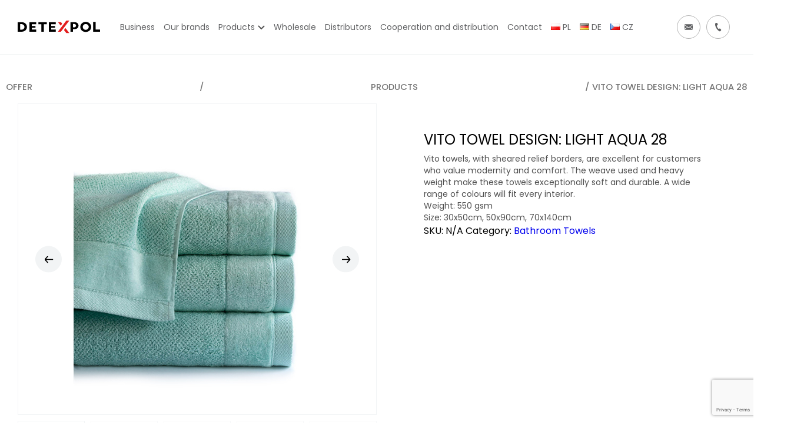

--- FILE ---
content_type: text/html; charset=UTF-8
request_url: https://detexpol.pl/en/produkt/vito-towel-design-grey-69/
body_size: 19952
content:
<!doctype html>
<html lang="en-GB" class="no-js">
	<head>
		<meta charset="UTF-8">
		<title>  VITO TOWEL design: light aqua 28 : DETEXPOL</title>

		<link href="//www.google-analytics.com" rel="dns-prefetch">

		<link rel="apple-touch-icon-precomposed" sizes="57x57" href="https://detexpol.pl/wp-content/themes/detexpol/img/favicons/apple-touch-icon-57x57.png" />
		<link rel="apple-touch-icon-precomposed" sizes="114x114" href="https://detexpol.pl/wp-content/themes/detexpol/img/favicons/apple-touch-icon-114x114.png" />
		<link rel="apple-touch-icon-precomposed" sizes="72x72" href="https://detexpol.pl/wp-content/themes/detexpol/img/favicons/apple-touch-icon-72x72.png" />
		<link rel="apple-touch-icon-precomposed" sizes="144x144" href="https://detexpol.pl/wp-content/themes/detexpol/img/favicons/apple-touch-icon-144x144.png" />
		<link rel="apple-touch-icon-precomposed" sizes="60x60" href="https://detexpol.pl/wp-content/themes/detexpol/img/favicons/apple-touch-icon-60x60.png" />
		<link rel="apple-touch-icon-precomposed" sizes="120x120" href="https://detexpol.pl/wp-content/themes/detexpol/img/favicons/apple-touch-icon-120x120.png" />
		<link rel="apple-touch-icon-precomposed" sizes="76x76" href="https://detexpol.pl/wp-content/themes/detexpol/img/favicons/apple-touch-icon-76x76.png" />
		<link rel="apple-touch-icon-precomposed" sizes="152x152" href="https://detexpol.pl/wp-content/themes/detexpol/img/favicons/apple-touch-icon-152x152.png" />
		<link rel="icon" type="image/png" href="https://detexpol.pl/wp-content/themes/detexpol/img/favicons/favicon-196x196.png" sizes="196x196" />
		<link rel="icon" type="image/png" href="https://detexpol.pl/wp-content/themes/detexpol/img/favicons/favicon-96x96.png" sizes="96x96" />
		<link rel="icon" type="image/png" href="https://detexpol.pl/wp-content/themes/detexpol/img/favicons/favicon-32x32.png" sizes="32x32" />
		<link rel="icon" type="image/png" href="https://detexpol.pl/wp-content/themes/detexpol/img/favicons/favicon-16x16.png" sizes="16x16" />
		<link rel="icon" type="image/png" href="https://detexpol.pl/wp-content/themes/detexpol/img/favicons/favicon-128.png" sizes="128x128" />
		<meta name="application-name" content="&nbsp;"/>
		<meta name="msapplication-TileColor" content="#FFFFFF" />
		<meta name="msapplication-TileImage" content="https://detexpol.pl/wp-content/themes/detexpol/img/favicons/mstile-144x144.png" />
		<meta name="msapplication-square70x70logo" content="https://detexpol.pl/wp-content/themes/detexpol/img/favicons/mstile-70x70.png" />
		<meta name="msapplication-square150x150logo" content="https://detexpol.pl/wp-content/themes/detexpol/img/favicons/mstile-150x150.png" />
		<meta name="msapplication-wide310x150logo" content="https://detexpol.pl/wp-content/themes/detexpol/img/favicons/mstile-310x150.png" />
		<meta name="msapplication-square310x310logo" content="https://detexpol.pl/wp-content/themes/detexpol/img/favicons/mstile-310x310.png" />

		<meta http-equiv="X-UA-Compatible" content="IE=edge,chrome=1">
		<meta name="viewport" content="width=device-width, minimum-scale=1.0, maximum-scale=1.0, user-scalable=no">
		<meta name="description" content="The company operates on the market as a leading manufacturer of bedding, towel manufacturer and offers various types of bedding fabrics.">
		<link rel="stylesheet" href="https://unpkg.com/swiper/swiper-bundle.min.css">

		<script src="https://code.jquery.com/jquery-3.5.1.slim.min.js" integrity="sha256-4+XzXVhsDmqanXGHaHvgh1gMQKX40OUvDEBTu8JcmNs=" crossorigin="anonymous"></script>
		<link href="https://fonts.googleapis.com/css2?family=Poppins:ital,wght@0,300;0,400;0,500;0,600;0,700;0,800;0,900;1,300&display=swap" rel="stylesheet">

				<style type="text/css">
					.heateor_sss_button_instagram span.heateor_sss_svg,a.heateor_sss_instagram span.heateor_sss_svg{background:radial-gradient(circle at 30% 107%,#fdf497 0,#fdf497 5%,#fd5949 45%,#d6249f 60%,#285aeb 90%)}
											.heateor_sss_horizontal_sharing .heateor_sss_svg,.heateor_sss_standard_follow_icons_container .heateor_sss_svg{
							color: #fff;
						border-width: 0px;
			border-style: solid;
			border-color: transparent;
		}
					.heateor_sss_horizontal_sharing .heateorSssTCBackground{
				color:#666;
			}
					.heateor_sss_horizontal_sharing span.heateor_sss_svg:hover,.heateor_sss_standard_follow_icons_container span.heateor_sss_svg:hover{
						border-color: transparent;
		}
		.heateor_sss_vertical_sharing span.heateor_sss_svg,.heateor_sss_floating_follow_icons_container span.heateor_sss_svg{
							color: #fff;
						border-width: 0px;
			border-style: solid;
			border-color: transparent;
		}
				.heateor_sss_vertical_sharing .heateorSssTCBackground{
			color:#666;
		}
						.heateor_sss_vertical_sharing span.heateor_sss_svg:hover,.heateor_sss_floating_follow_icons_container span.heateor_sss_svg:hover{
						border-color: transparent;
		}
		@media screen and (max-width:783px) {.heateor_sss_vertical_sharing{display:none!important}}div.heateor_sss_mobile_footer{display:none;}@media screen and (max-width:783px){div.heateor_sss_bottom_sharing .heateorSssTCBackground{background-color:white}div.heateor_sss_bottom_sharing{width:100%!important;left:0!important;}div.heateor_sss_bottom_sharing a{width:14.285714285714% !important;}div.heateor_sss_bottom_sharing .heateor_sss_svg{width: 100% !important;}div.heateor_sss_bottom_sharing div.heateorSssTotalShareCount{font-size:1em!important;line-height:28px!important}div.heateor_sss_bottom_sharing div.heateorSssTotalShareText{font-size:.7em!important;line-height:0px!important}div.heateor_sss_mobile_footer{display:block;height:40px;}.heateor_sss_bottom_sharing{padding:0!important;display:block!important;width:auto!important;bottom:-2px!important;top: auto!important;}.heateor_sss_bottom_sharing .heateor_sss_square_count{line-height:inherit;}.heateor_sss_bottom_sharing .heateorSssSharingArrow{display:none;}.heateor_sss_bottom_sharing .heateorSssTCBackground{margin-right:1.1em!important}}		</style>
		<meta name='robots' content='max-image-preview:large' />
<link rel="alternate" href="https://detexpol.pl/pl/produkt/recznik-vito-kolor-jasnoturkusowy-28/" hreflang="pl" />
<link rel="alternate" href="https://detexpol.pl/en/produkt/vito-towel-design-grey-69/" hreflang="en" />
<link rel="alternate" href="https://detexpol.pl/de/produkt/vito-badetuch-muster-hellcyan-28/" hreflang="de" />
<link rel="alternate" href="https://detexpol.pl/cs/produkt/osuska-vito-vzor-svetle-tyrkysova-28/" hreflang="cs" />

<!-- Google Tag Manager for WordPress by gtm4wp.com -->
<script data-cfasync="false" data-pagespeed-no-defer>
	var gtm4wp_datalayer_name = "dataLayer";
	var dataLayer = dataLayer || [];
	const gtm4wp_use_sku_instead = false;
	const gtm4wp_id_prefix = '';
	const gtm4wp_remarketing = false;
	const gtm4wp_eec = false;
	const gtm4wp_classicec = true;
	const gtm4wp_currency = 'PLN';
	const gtm4wp_product_per_impression = false;
	const gtm4wp_needs_shipping_address = false;
	const gtm4wp_business_vertical = 'retail';
	const gtm4wp_business_vertical_id = 'id';
</script>
<!-- End Google Tag Manager for WordPress by gtm4wp.com --><link rel='dns-prefetch' href='//www.google.com' />
<link rel='dns-prefetch' href='//s.w.org' />
		<script type="text/javascript">
			window._wpemojiSettings = {"baseUrl":"https:\/\/s.w.org\/images\/core\/emoji\/13.1.0\/72x72\/","ext":".png","svgUrl":"https:\/\/s.w.org\/images\/core\/emoji\/13.1.0\/svg\/","svgExt":".svg","source":{"concatemoji":"https:\/\/detexpol.pl\/wp-includes\/js\/wp-emoji-release.min.js?ver=5.8"}};
			!function(e,a,t){var n,r,o,i=a.createElement("canvas"),p=i.getContext&&i.getContext("2d");function s(e,t){var a=String.fromCharCode;p.clearRect(0,0,i.width,i.height),p.fillText(a.apply(this,e),0,0);e=i.toDataURL();return p.clearRect(0,0,i.width,i.height),p.fillText(a.apply(this,t),0,0),e===i.toDataURL()}function c(e){var t=a.createElement("script");t.src=e,t.defer=t.type="text/javascript",a.getElementsByTagName("head")[0].appendChild(t)}for(o=Array("flag","emoji"),t.supports={everything:!0,everythingExceptFlag:!0},r=0;r<o.length;r++)t.supports[o[r]]=function(e){if(!p||!p.fillText)return!1;switch(p.textBaseline="top",p.font="600 32px Arial",e){case"flag":return s([127987,65039,8205,9895,65039],[127987,65039,8203,9895,65039])?!1:!s([55356,56826,55356,56819],[55356,56826,8203,55356,56819])&&!s([55356,57332,56128,56423,56128,56418,56128,56421,56128,56430,56128,56423,56128,56447],[55356,57332,8203,56128,56423,8203,56128,56418,8203,56128,56421,8203,56128,56430,8203,56128,56423,8203,56128,56447]);case"emoji":return!s([10084,65039,8205,55357,56613],[10084,65039,8203,55357,56613])}return!1}(o[r]),t.supports.everything=t.supports.everything&&t.supports[o[r]],"flag"!==o[r]&&(t.supports.everythingExceptFlag=t.supports.everythingExceptFlag&&t.supports[o[r]]);t.supports.everythingExceptFlag=t.supports.everythingExceptFlag&&!t.supports.flag,t.DOMReady=!1,t.readyCallback=function(){t.DOMReady=!0},t.supports.everything||(n=function(){t.readyCallback()},a.addEventListener?(a.addEventListener("DOMContentLoaded",n,!1),e.addEventListener("load",n,!1)):(e.attachEvent("onload",n),a.attachEvent("onreadystatechange",function(){"complete"===a.readyState&&t.readyCallback()})),(n=t.source||{}).concatemoji?c(n.concatemoji):n.wpemoji&&n.twemoji&&(c(n.twemoji),c(n.wpemoji)))}(window,document,window._wpemojiSettings);
		</script>
		<style type="text/css">
img.wp-smiley,
img.emoji {
	display: inline !important;
	border: none !important;
	box-shadow: none !important;
	height: 1em !important;
	width: 1em !important;
	margin: 0 .07em !important;
	vertical-align: -0.1em !important;
	background: none !important;
	padding: 0 !important;
}
</style>
	<link rel='stylesheet' id='wp-block-library-css'  href='https://detexpol.pl/wp-includes/css/dist/block-library/style.min.css?ver=5.8' media='all' />
<link rel='stylesheet' id='wc-blocks-vendors-style-css'  href='https://detexpol.pl/wp-content/plugins/woocommerce/packages/woocommerce-blocks/build/wc-blocks-vendors-style.css?ver=8.5.2' media='all' />
<link rel='stylesheet' id='wc-blocks-style-css'  href='https://detexpol.pl/wp-content/plugins/woocommerce/packages/woocommerce-blocks/build/wc-blocks-style.css?ver=8.5.2' media='all' />
<link rel='stylesheet' id='announcer-css-css'  href='https://detexpol.pl/wp-content/plugins/announcer/public/css/style.css?ver=6.1' media='all' />
<link rel='stylesheet' id='contact-form-7-css'  href='https://detexpol.pl/wp-content/plugins/contact-form-7/includes/css/styles.css?ver=5.5.6.1' media='all' />
<link rel='stylesheet' id='pwb-styles-frontend-css'  href='https://detexpol.pl/wp-content/plugins/perfect-woocommerce-brands/assets/css/styles-frontend.min.css?ver=2.2.1' media='all' />
<link rel='stylesheet' id='woof-css'  href='https://detexpol.pl/wp-content/plugins/woocommerce-products-filter/css/front.css?ver=2.2.4' media='all' />
<link rel='stylesheet' id='malihu-custom-scrollbar-css'  href='https://detexpol.pl/wp-content/plugins/woocommerce-products-filter/js/malihu-custom-scrollbar/jquery.mCustomScrollbar.css?ver=2.2.4' media='all' />
<link rel='stylesheet' id='icheck-jquery-color-css'  href='https://detexpol.pl/wp-content/plugins/woocommerce-products-filter/js/icheck/skins/square/aero.css?ver=2.2.4' media='all' />
<link rel='stylesheet' id='woocommerce-layout-css'  href='https://detexpol.pl/wp-content/plugins/woocommerce/assets/css/woocommerce-layout.css?ver=7.0.1' media='all' />
<link rel='stylesheet' id='woocommerce-smallscreen-css'  href='https://detexpol.pl/wp-content/plugins/woocommerce/assets/css/woocommerce-smallscreen.css?ver=7.0.1' media='only screen and (max-width: 768px)' />
<link rel='stylesheet' id='woocommerce-general-css'  href='https://detexpol.pl/wp-content/plugins/woocommerce/assets/css/woocommerce.css?ver=7.0.1' media='all' />
<style id='woocommerce-general-inline-css' type='text/css'>

        form.variations_form,
        button.single_add_to_cart_button,
        .add_to_cart_button {
            display: none !important;
        }
    
</style>
<style id='woocommerce-inline-inline-css' type='text/css'>
.woocommerce form .form-row .required { visibility: visible; }
</style>
<link rel='stylesheet' id='ywcrbp_product_frontend_style-css'  href='https://detexpol.pl/wp-content/plugins/yith-woocommerce-role-based-prices-premium/assets/css/ywcrbp_product_frontend.css?ver=1.2.2' media='all' />
<link rel='stylesheet' id='normalize-css'  href='https://detexpol.pl/wp-content/themes/detexpol/normalize.css?ver=1.0' media='all' />
<link rel='stylesheet' id='html5blank-css'  href='https://detexpol.pl/wp-content/themes/detexpol/style.css?ver=1.0' media='all' />
<link rel='stylesheet' id='wpdreams-asl-basic-css'  href='https://detexpol.pl/wp-content/plugins/ajax-search-lite/css/style.basic.css?ver=4.10.2' media='all' />
<link rel='stylesheet' id='wpdreams-ajaxsearchlite-css'  href='https://detexpol.pl/wp-content/plugins/ajax-search-lite/css/style-simple-red.css?ver=4.10.2' media='all' />
<link rel='stylesheet' id='heateor_sss_frontend_css-css'  href='https://detexpol.pl/wp-content/plugins/sassy-social-share/public/css/sassy-social-share-public.css?ver=3.3.43' media='all' />
<link rel='stylesheet' id='gpls_woo_rfq_css-css'  href='https://detexpol.pl/wp-content/plugins/woo-rfq-for-woocommerce/gpls_assets/css/gpls_woo_rfq.css?ver=61945' media='all' />
<style id='gpls_woo_rfq_css-inline-css' type='text/css'>
.bundle_price {display:none !important; }
.site-header .widget_shopping_cart p.total,.cart-subtotal,.tax-rate,.tax-total,.order-total,.product-price,.product-subtotal {display:none !important; }
</style>
<link rel='stylesheet' id='url_gpls_wh_css-css'  href='https://detexpol.pl/wp-content/plugins/woo-rfq-for-woocommerce/gpls_assets/css/gpls_wh_visitor.css?ver=27614' media='all' />
<!--n2css--><script type='text/javascript' src='https://detexpol.pl/wp-includes/js/jquery/jquery.min.js?ver=3.6.0' id='jquery-core-js'></script>
<script type='text/javascript' src='https://detexpol.pl/wp-includes/js/jquery/jquery-migrate.min.js?ver=3.3.2' id='jquery-migrate-js'></script>
<script type='text/javascript' src='https://detexpol.pl/wp-content/plugins/announcer/public/js/script.js?ver=6.1' id='announcer-js-js'></script>
<script type='text/javascript' src='https://detexpol.pl/wp-content/plugins/duracelltomi-google-tag-manager/js/gtm4wp-woocommerce-classic.js?ver=1.16.1' id='gtm4wp-woocommerce-classic-js'></script>
<link rel="https://api.w.org/" href="https://detexpol.pl/wp-json/" /><link rel="alternate" type="application/json" href="https://detexpol.pl/wp-json/wp/v2/product/13411" /><link rel="alternate" type="application/json+oembed" href="https://detexpol.pl/wp-json/oembed/1.0/embed?url=https%3A%2F%2Fdetexpol.pl%2Fen%2Fprodukt%2Fvito-towel-design-grey-69%2F" />
<link rel="alternate" type="text/xml+oembed" href="https://detexpol.pl/wp-json/oembed/1.0/embed?url=https%3A%2F%2Fdetexpol.pl%2Fen%2Fprodukt%2Fvito-towel-design-grey-69%2F&#038;format=xml" />

<!-- This website runs the Product Feed PRO for WooCommerce by AdTribes.io plugin - version 11.8.7 -->

<!-- Google Tag Manager for WordPress by gtm4wp.com -->
<!-- GTM Container placement set to automatic -->
<script data-cfasync="false" data-pagespeed-no-defer>
	var dataLayer_content = {"visitorLoginState":"logged-out","pagePostType":"product","pagePostType2":"single-product","pagePostAuthor":"Łukasz Siczek"};
	dataLayer.push( dataLayer_content );
</script>
<script data-cfasync="false">
(function(w,d,s,l,i){w[l]=w[l]||[];w[l].push({'gtm.start':
new Date().getTime(),event:'gtm.js'});var f=d.getElementsByTagName(s)[0],
j=d.createElement(s),dl=l!='dataLayer'?'&l='+l:'';j.async=true;j.src=
'//www.googletagmanager.com/gtm.'+'js?id='+i+dl;f.parentNode.insertBefore(j,f);
})(window,document,'script','dataLayer','GTM-MC6NLJ9');
</script>
<!-- End Google Tag Manager -->
<!-- End Google Tag Manager for WordPress by gtm4wp.com -->	<noscript><style>.woocommerce-product-gallery{ opacity: 1 !important; }</style></noscript>
					<link rel="preconnect" href="https://fonts.gstatic.com" crossorigin />
				<link rel="preload" as="style" href="//fonts.googleapis.com/css?family=Open+Sans&display=swap" />
				<link rel="stylesheet" href="//fonts.googleapis.com/css?family=Open+Sans&display=swap" media="all" />
				
<!-- Meta Pixel Code -->
<script type='text/javascript'>
!function(f,b,e,v,n,t,s){if(f.fbq)return;n=f.fbq=function(){n.callMethod?
n.callMethod.apply(n,arguments):n.queue.push(arguments)};if(!f._fbq)f._fbq=n;
n.push=n;n.loaded=!0;n.version='2.0';n.queue=[];t=b.createElement(e);t.async=!0;
t.src=v;s=b.getElementsByTagName(e)[0];s.parentNode.insertBefore(t,s)}(window,
document,'script','https://connect.facebook.net/en_US/fbevents.js');
</script>
<!-- End Meta Pixel Code -->
<script type='text/javascript'>
  fbq('init', '4124002194314104', {}, {
    "agent": "wordpress-5.8-3.0.7"
});
  </script><script type='text/javascript'>
  fbq('track', 'PageView', []);
  </script>
<!-- Meta Pixel Code -->
<noscript>
<img height="1" width="1" style="display:none" alt="fbpx"
src="https://www.facebook.com/tr?id=4124002194314104&ev=PageView&noscript=1" />
</noscript>
<!-- End Meta Pixel Code -->
                <style>
                    
					div[id*='ajaxsearchlitesettings'].searchsettings .asl_option_inner label {
						font-size: 0px !important;
						color: rgba(0, 0, 0, 0);
					}
					div[id*='ajaxsearchlitesettings'].searchsettings .asl_option_inner label:after {
						font-size: 11px !important;
						position: absolute;
						top: 0;
						left: 0;
						z-index: 1;
					}
					.asl_w_container {
						width: 100%;
						margin: 0px 0px 0px 0px;
					}
					div[id*='ajaxsearchlite'].asl_m {
						width: 100%;
					}
					div[id*='ajaxsearchliteres'].wpdreams_asl_results div.resdrg span.highlighted {
						font-weight: bold;
						color: rgba(217, 49, 43, 1);
						background-color: rgba(238, 238, 238, 1);
					}
					div[id*='ajaxsearchliteres'].wpdreams_asl_results .results div.asl_image {
						width: 70px;
						height: 70px;
						background-size: cover;
						background-repeat: no-repeat;
					}
					div.asl_r .results {
						max-height: none;
					}
				
						div.asl_r.asl_w.vertical .results .item::after {
							display: block;
							position: absolute;
							bottom: 0;
							content: '';
							height: 1px;
							width: 100%;
							background: #D8D8D8;
						}
						div.asl_r.asl_w.vertical .results .item.asl_last_item::after {
							display: none;
						}
					                </style>
                		<style type="text/css" id="wp-custom-css">
			.cart_header{
	font-weight:bold;
}
.woocommerce-cart-form{
	padding-top:50px;
}
.woocommerce-cart-form__list{
	border: 1px solid black;
  padding: 0px 10px;
}
.woocommerce-cart-form__list-item-col.product-name{
	flex:4!important;
}
li.woocommerce-cart-form__list-item.cart_item>div {
    flex: 1;
}
.woocommerce-table.woocommerce-table--order-details tfoot tr:nth-of-type(1),.woocommerce-table.woocommerce-table--order-details tfoot tr:nth-of-type(2),.woocommerce-table.woocommerce-table--order-details tfoot tr:nth-of-type(3){
	display:none;
}
.woocommerce-order p{
	padding: 30px;
}		</style>
		        <script type="text/javascript">
            var woof_is_permalink =1;

            var woof_shop_page = "";
        
            var woof_really_curr_tax = {};
            var woof_current_page_link = location.protocol + '//' + location.host + location.pathname;
            //***lets remove pagination from woof_current_page_link
            woof_current_page_link = woof_current_page_link.replace(/\page\/[0-9]+/, "");
                            woof_current_page_link = "https://detexpol.pl/en/products/";
                            var woof_link = 'https://detexpol.pl/wp-content/plugins/woocommerce-products-filter/';

                </script>

        
	</head>
	<body class="product-template-default single single-product postid-13411 theme-detexpol woocommerce woocommerce-page woocommerce-no-js vito-towel-design-grey-69">

		<!-- wrapper -->
		<div class="wrapper">

			<!-- header -->
			<header class="header clear" role="banner">

				<!-- nav -->
				<nav class="nav" role="navigation">
					<div class="nav__logo">
						<a href="/">
							<img class="nav__logo-white" src="https://detexpol.pl/wp-content/themes/detexpol/img/detexpol-logo-white.svg" alt="">
							<img class="nav__logo-black" src="https://detexpol.pl/wp-content/themes/detexpol/img/detexpol-logo-black.svg" alt="">
						</a>
					</div>
					<div class="mobile-content-wrapper">
												<button class="nav__hamburger hamburger--open">
							<span class="nav__hamburger-box">
								<span class="nav__hamburger-inner"></span>
							</span>
						</button>
					</div>

					<ul id="menu-header-menu-en" class="nav__menu"><li id="menu-item-7505" class="menu-item menu-item-type-post_type menu-item-object-page menu-item-7505"><a href="https://detexpol.pl/en/company/"><span class="menu-item__link-text">Business</span></a></li>
<li id="menu-item-7383" class="menu-item menu-item-type-post_type menu-item-object-page menu-item-7383"><a href="https://detexpol.pl/en/our-brands/"><span class="menu-item__link-text">Our brands</span></a></li>
<li id="menu-item-7506" class="products-menu menu-item menu-item-type-post_type menu-item-object-page current_page_parent menu-item-7506"><a href="https://detexpol.pl/en/products/"><span class="menu-item__link-text">Products</span></a></li>
<li id="menu-item-7772" class="menu-item menu-item-type-post_type menu-item-object-page menu-item-7772"><a href="https://detexpol.pl/en/my-account/"><span class="menu-item__link-text">Wholesale</span></a></li>
<li id="menu-item-7773" class="menu-item menu-item-type-post_type menu-item-object-page menu-item-7773"><a href="https://detexpol.pl/en/distributors/"><span class="menu-item__link-text">Distributors</span></a></li>
<li id="menu-item-7382" class="menu-item menu-item-type-post_type menu-item-object-page menu-item-7382"><a href="https://detexpol.pl/en/wspolpraca-i-dystrybucja-en/"><span class="menu-item__link-text">Cooperation and distribution</span></a></li>
<li id="menu-item-7381" class="menu-item menu-item-type-post_type menu-item-object-page menu-item-7381"><a href="https://detexpol.pl/en/kontakt-en/"><span class="menu-item__link-text">Contact</span></a></li>
<li id="menu-item-7384-pl" class="lang-item lang-item-16 lang-item-pl lang-item-first menu-item menu-item-type-custom menu-item-object-custom menu-item-7384-pl"><a href="https://detexpol.pl/pl/produkt/recznik-vito-kolor-jasnoturkusowy-28/" hreflang="pl-PL" lang="pl-PL"><span class="menu-item__link-text"><img src="[data-uri]" alt="PL" width="16" height="11" style="width: 16px; height: 11px;" /><span style="margin-left:0.3em;">PL</span></span></a></li>
<li id="menu-item-7384-de" class="lang-item lang-item-23 lang-item-de menu-item menu-item-type-custom menu-item-object-custom menu-item-7384-de"><a href="https://detexpol.pl/de/produkt/vito-badetuch-muster-hellcyan-28/" hreflang="de-DE" lang="de-DE"><span class="menu-item__link-text"><img src="[data-uri]" alt="DE" width="16" height="11" style="width: 16px; height: 11px;" /><span style="margin-left:0.3em;">DE</span></span></a></li>
<li id="menu-item-7384-cs" class="lang-item lang-item-27 lang-item-cs menu-item menu-item-type-custom menu-item-object-custom menu-item-7384-cs"><a href="https://detexpol.pl/cs/produkt/osuska-vito-vzor-svetle-tyrkysova-28/" hreflang="cs-CZ" lang="cs-CZ"><span class="menu-item__link-text"><img src="[data-uri]" alt="CZ" width="16" height="11" style="width: 16px; height: 11px;" /><span style="margin-left:0.3em;">CZ</span></span></a></li>
</ul>										<div class="nav__icons">
						
						<a class="nav__icons-mail" href="#">
							<img class="nav__icons-mail-white" src="https://detexpol.pl/wp-content/themes/detexpol/img/nav/nav-mail-icon.svg">
							<img class="nav__icons-mail-gray" src="https://detexpol.pl/wp-content/themes/detexpol/img/nav/nav-mail-icon-gray.svg">
							<span>BOK@detexpol.pl</span>
						</a>
						<a class="nav__icons-phone" href="#">
							<img class="nav__icons-phone-white" src="https://detexpol.pl/wp-content/themes/detexpol/img/nav/nav-phone-icon.svg">
							<img class="nav__icons-phone-gray" src="https://detexpol.pl/wp-content/themes/detexpol/img/nav/nav-phone-icon-gray.svg">
							<span>+48 532 402 991</span>
						</a>
												<a class="nav__icons-cart koszyk_zalogowani" href="/en/cart/"> 												
							<img src="https://detexpol.pl/wp-content/themes/detexpol/img/my-account/ikona_koszyk_a.svg">
						</a>
											</div>
				</nav>
				<!-- /nav -->

			</header>
			<!-- /header -->
			
			<div class="big-menu">
								<span class="big-menu__title">Please select a category</span> 												<ul class="big-menu__main-list">	<span class="big-menu__main-list-title">Products</span>
	<li class="big-menu__main-list-item parent-item"><span class="big-menu__main-list-link-wrapper"><a class="main-list-link" href="https://detexpol.pl/en/produkty/pillowcase/">PILLOWCASE</span></a><ul class="big-menu__sublist"><li class="big-menu__sublist-item parent-item"><span class="big-menu__sublist-link-wrapper"><a class="sublist-link" href="https://detexpol.pl/en/produkty/pillowcase/makosatin-with-trimming/">Makosatin with trimming</span></a><ul class="big-menu__second-sublist"><li class="big-menu__second-sublist-item"><a class="second-sublist-link" href="https://detexpol.pl/en/produkty/pillowcase/makosatin-with-trimming/?swoof=1&pwb-brand=pure-collection&really_curr_tax=8933-product_cat">Pure Collection</a></li></ul><li class="big-menu__sublist-item"><span class="big-menu__sublist-link-wrapper"><a class="sublist-link" href="https://detexpol.pl/en/produkty/pillowcase/pure-collection-pillowcase/">Pure collection pillowcase</span></a></li></ul><li class="big-menu__main-list-item parent-item"><span class="big-menu__main-list-link-wrapper"><a class="main-list-link" href="https://detexpol.pl/en/produkty/bedding/">BED LINEN</span></a><ul class="big-menu__sublist"><li class="big-menu__sublist-item"><span class="big-menu__sublist-link-wrapper"><a class="sublist-link" href="https://detexpol.pl/en/produkty/bedding/bedding-with-frill/">Bedding with Frill</span></a><li class="big-menu__sublist-item"><span class="big-menu__sublist-link-wrapper"><a class="sublist-link" href="https://detexpol.pl/en/produkty/bedding/percal/">Percal</span></a><li class="big-menu__sublist-item parent-item"><span class="big-menu__sublist-link-wrapper"><a class="sublist-link" href="https://detexpol.pl/en/produkty/bedding/solid-colored-bedding/">Solid colored bedding</span></a><ul class="big-menu__second-sublist"><li class="big-menu__second-sublist-item"><a class="second-sublist-link" href="https://detexpol.pl/en/produkty/bedding/solid-colored-bedding/?swoof=1&pwb-brand=pure-collection&really_curr_tax=6672-product_cat">Pure Collection</a></li></ul><li class="big-menu__sublist-item"><span class="big-menu__sublist-link-wrapper"><a class="sublist-link" href="https://detexpol.pl/en/produkty/bedding/holland-nature_eng/">Holland Nature</span></a><li class="big-menu__sublist-item parent-item"><span class="big-menu__sublist-link-wrapper"><a class="sublist-link" href="https://detexpol.pl/en/produkty/bedding/100-cotton-satin-bed-linen/">100% Cotton Satin Bed Linen</span></a><ul class="big-menu__second-sublist"><li class="big-menu__second-sublist-item"><a class="second-sublist-link" href="https://detexpol.pl/en/produkty/bedding/100-cotton-satin-bed-linen/?swoof=1&pwb-brand=carlo-macci&really_curr_tax=409-product_cat">Carlo Macci</a></li><li class="big-menu__second-sublist-item"><a class="second-sublist-link" href="https://detexpol.pl/en/produkty/bedding/100-cotton-satin-bed-linen/?swoof=1&pwb-brand=fashion-satin&really_curr_tax=409-product_cat">Fashion Satin</a></li><li class="big-menu__second-sublist-item"><a class="second-sublist-link" href="https://detexpol.pl/en/produkty/bedding/100-cotton-satin-bed-linen/?swoof=1&pwb-brand=home-satin&really_curr_tax=409-product_cat">Home Satin</a></li></ul><li class="big-menu__sublist-item"><span class="big-menu__sublist-link-wrapper"><a class="sublist-link" href="https://detexpol.pl/en/produkty/bedding/flannel-bed-linen/">Flannel Bed Linen</span></a><li class="big-menu__sublist-item"><span class="big-menu__sublist-link-wrapper"><a class="sublist-link" href="https://detexpol.pl/en/produkty/bedding/holland-collection-en/">HOLLAND COLLECTION</span></a><li class="big-menu__sublist-item"><span class="big-menu__sublist-link-wrapper"><a class="sublist-link" href="https://detexpol.pl/en/produkty/bedding/cotton-bedding/">Cotton Bed Linen</span></a></li></ul><li class="big-menu__main-list-item"><span class="big-menu__main-list-link-wrapper"><a class="main-list-link" href="https://detexpol.pl/en/produkty/tablecloths/">tablecloths</span></a><li class="big-menu__main-list-item"><span class="big-menu__main-list-link-wrapper"><a class="main-list-link" href="https://detexpol.pl/en/produkty/fabrics/">FABRICS</span></a><li class="big-menu__main-list-item parent-item"><span class="big-menu__main-list-link-wrapper"><a class="main-list-link" href="https://detexpol.pl/en/produkty/mayamoo-products-babies/">MAYAMOO Products for Babies</span></a><ul class="big-menu__sublist"><li class="big-menu__sublist-item"><span class="big-menu__sublist-link-wrapper"><a class="sublist-link" href="https://detexpol.pl/en/produkty/mayamoo-products-babies/bedding-with-frill-mayamoo/">BEDDING WITH FRILL MAYAMOO</span></a><li class="big-menu__sublist-item"><span class="big-menu__sublist-link-wrapper"><a class="sublist-link" href="https://detexpol.pl/en/produkty/mayamoo-products-babies/a-bamboo-blanket/">A Bamboo Blanket</span></a><li class="big-menu__sublist-item"><span class="big-menu__sublist-link-wrapper"><a class="sublist-link" href="https://detexpol.pl/en/produkty/mayamoo-products-babies/a-bed-guard/">A Bed Guard</span></a><li class="big-menu__sublist-item"><span class="big-menu__sublist-link-wrapper"><a class="sublist-link" href="https://detexpol.pl/en/produkty/mayamoo-products-babies/a-cotton-and-acrylic-blanket/">A Cotton and Acrylic Blanket</span></a><li class="big-menu__sublist-item"><span class="big-menu__sublist-link-wrapper"><a class="sublist-link" href="https://detexpol.pl/en/produkty/mayamoo-products-babies/a-cotton-blanket/">A Cotton Blanket</span></a><li class="big-menu__sublist-item"><span class="big-menu__sublist-link-wrapper"><a class="sublist-link" href="https://detexpol.pl/en/produkty/mayamoo-products-babies/bamboo-bed-linen/">Bamboo Bed Linen</span></a><li class="big-menu__sublist-item"><span class="big-menu__sublist-link-wrapper"><a class="sublist-link" href="https://detexpol.pl/en/produkty/mayamoo-products-babies/bed-linen-a-bed-guard/">Bed Linen + a Bed Guard</span></a><li class="big-menu__sublist-item"><span class="big-menu__sublist-link-wrapper"><a class="sublist-link" href="https://detexpol.pl/en/produkty/mayamoo-products-babies/cotton-bed-linen/">Cotton Bed Linen</span></a><li class="big-menu__sublist-item"><span class="big-menu__sublist-link-wrapper"><a class="sublist-link" href="https://detexpol.pl/en/produkty/mayamoo-products-babies/cotton-pillowcases-mayamoo-products-babies/">Cotton Pillowcases</span></a></li></ul><li class="big-menu__main-list-item parent-item"><span class="big-menu__main-list-link-wrapper"><a class="main-list-link" href="https://detexpol.pl/en/produkty/licensed/">LICENSED PRODUCTS</span></a><ul class="big-menu__sublist"><li class="big-menu__sublist-item"><span class="big-menu__sublist-link-wrapper"><a class="sublist-link" href="https://detexpol.pl/en/produkty/licensed/a-30x50cm-towel-licensed/">A 30x50cm Towel</span></a><li class="big-menu__sublist-item"><span class="big-menu__sublist-link-wrapper"><a class="sublist-link" href="https://detexpol.pl/en/produkty/licensed/a-40x60-towel/">A 40x60 Towel</span></a><li class="big-menu__sublist-item"><span class="big-menu__sublist-link-wrapper"><a class="sublist-link" href="https://detexpol.pl/en/produkty/licensed/a-70x140cm-beach-towel-licensed/">A 70x140cm Beach Towel</span></a><li class="big-menu__sublist-item"><span class="big-menu__sublist-link-wrapper"><a class="sublist-link" href="https://detexpol.pl/en/produkty/licensed/baby-bed-linen/">Baby Bed Linen</span></a><li class="big-menu__sublist-item"><span class="big-menu__sublist-link-wrapper"><a class="sublist-link" href="https://detexpol.pl/en/produkty/licensed/teen-bed-linen/">Teen Bed Linen</span></a></li></ul><li class="big-menu__main-list-item parent-item"><span class="big-menu__main-list-link-wrapper"><a class="main-list-link" href="https://detexpol.pl/en/produkty/products-for-children-and-teens/">PRODUCTS FOR CHILDREN AND TEENS</span></a><ul class="big-menu__sublist"><li class="big-menu__sublist-item"><span class="big-menu__sublist-link-wrapper"><a class="sublist-link" href="https://detexpol.pl/en/produkty/products-for-children-and-teens/glow-in-the-dark-pillowcase/">Glow-in-the-dark pillowcase</span></a><li class="big-menu__sublist-item"><span class="big-menu__sublist-link-wrapper"><a class="sublist-link" href="https://detexpol.pl/en/produkty/products-for-children-and-teens/a-30x50cm-towel/">A 30x50cm Towel</span></a><li class="big-menu__sublist-item"><span class="big-menu__sublist-link-wrapper"><a class="sublist-link" href="https://detexpol.pl/en/produkty/products-for-children-and-teens/a-70x140cm-beach-towel/">A 70x140cm Beach Towel</span></a><li class="big-menu__sublist-item"><span class="big-menu__sublist-link-wrapper"><a class="sublist-link" href="https://detexpol.pl/en/produkty/products-for-children-and-teens/a-bedspread/">A Bedspread</span></a><li class="big-menu__sublist-item"><span class="big-menu__sublist-link-wrapper"><a class="sublist-link" href="https://detexpol.pl/en/produkty/products-for-children-and-teens/bed-linen/">Bed Linen</span></a><li class="big-menu__sublist-item"><span class="big-menu__sublist-link-wrapper"><a class="sublist-link" href="https://detexpol.pl/en/produkty/products-for-children-and-teens/glow-in-the-dark-bed-linen/">Glow-in-the-Dark Bed Linen</span></a></li></ul><li class="big-menu__main-list-item parent-item"><span class="big-menu__main-list-link-wrapper"><a class="main-list-link" href="https://detexpol.pl/en/produkty/towels/">TOWELS</span></a><ul class="big-menu__sublist"><li class="big-menu__sublist-item parent-item"><span class="big-menu__sublist-link-wrapper"><a class="sublist-link" href="https://detexpol.pl/en/produkty/towels/bathroom-towels/">Bathroom Towels</span></a><ul class="big-menu__second-sublist"><li class="big-menu__second-sublist-item"><a class="second-sublist-link" href="https://detexpol.pl/en/produkty/towels/bathroom-towels/?swoof=1&pwb-brand=massimo&really_curr_tax=607-product_cat">Massimo</a></li><li class="big-menu__second-sublist-item"><a class="second-sublist-link" href="https://detexpol.pl/en/produkty/towels/bathroom-towels/?swoof=1&pwb-brand=gino&really_curr_tax=607-product_cat">Gino</a></li><li class="big-menu__second-sublist-item"><a class="second-sublist-link" href="https://detexpol.pl/en/produkty/towels/bathroom-towels/?swoof=1&pwb-brand=ivo&really_curr_tax=607-product_cat">Ivo</a></li><li class="big-menu__second-sublist-item"><a class="second-sublist-link" href="https://detexpol.pl/en/produkty/towels/bathroom-towels/?swoof=1&pwb-brand=carlo&really_curr_tax=607-product_cat">Carlo</a></li><li class="big-menu__second-sublist-item"><a class="second-sublist-link" href="https://detexpol.pl/en/produkty/towels/bathroom-towels/?swoof=1&pwb-brand=dual&really_curr_tax=607-product_cat">Dual</a></li><li class="big-menu__second-sublist-item"><a class="second-sublist-link" href="https://detexpol.pl/en/produkty/towels/bathroom-towels/?swoof=1&pwb-brand=fabio&really_curr_tax=607-product_cat">Fabio</a></li><li class="big-menu__second-sublist-item"><a class="second-sublist-link" href="https://detexpol.pl/en/produkty/towels/bathroom-towels/?swoof=1&pwb-brand=luca&really_curr_tax=607-product_cat">Luca</a></li><li class="big-menu__second-sublist-item"><a class="second-sublist-link" href="https://detexpol.pl/en/produkty/towels/bathroom-towels/?swoof=1&pwb-brand=malaga&really_curr_tax=607-product_cat">Malaga</a></li><li class="big-menu__second-sublist-item"><a class="second-sublist-link" href="https://detexpol.pl/en/produkty/towels/bathroom-towels/?swoof=1&pwb-brand=rocco&really_curr_tax=607-product_cat">Rocco</a></li><li class="big-menu__second-sublist-item"><a class="second-sublist-link" href="https://detexpol.pl/en/produkty/towels/bathroom-towels/?swoof=1&pwb-brand=vito&really_curr_tax=607-product_cat">Vito</a></li></ul><li class="big-menu__sublist-item parent-item"><span class="big-menu__sublist-link-wrapper"><a class="sublist-link" href="https://detexpol.pl/en/produkty/towels/beach-towels/">Beach Towels</span></a><ul class="big-menu__second-sublist"><li class="big-menu__second-sublist-item"><a class="second-sublist-link" href="https://detexpol.pl/en/produkty/towels/beach-towels/?swoof=1&pwb-brand=ibiza&really_curr_tax=619-product_cat">Ibiza</a></li></ul><li class="big-menu__sublist-item"><span class="big-menu__sublist-link-wrapper"><a class="sublist-link" href="https://detexpol.pl/en/produkty/towels/hotel-spa-towels/">HOTEL, SPA Towels</span></a><li class="big-menu__sublist-item"><span class="big-menu__sublist-link-wrapper"><a class="sublist-link" href="https://detexpol.pl/en/produkty/towels/printed-towels/">Printed Towels</span></a></li></ul><li class="big-menu__main-list-item parent-item"><span class="big-menu__main-list-link-wrapper"><a class="main-list-link" href="https://detexpol.pl/en/produkty/blankets/">BLANKETS</span></a><ul class="big-menu__sublist"><li class="big-menu__sublist-item parent-item"><span class="big-menu__sublist-link-wrapper"><a class="sublist-link" href="https://detexpol.pl/en/produkty/blankets/pure-collection-blanket/">PURE COLLECTION BLANKET</span></a><ul class="big-menu__second-sublist"><li class="big-menu__second-sublist-item"><a class="second-sublist-link" href="https://detexpol.pl/en/produkty/blankets/pure-collection-blanket/?swoof=1&pwb-brand=pure-collection&really_curr_tax=8202-product_cat">Pure Collection</a></li></ul></li></ul><li class="big-menu__main-list-item"><span class="big-menu__main-list-link-wrapper"><a class="main-list-link" href="https://detexpol.pl/en/produkty/horeca-en/">HORECA</span></a><li class="big-menu__main-list-item"><span class="big-menu__main-list-link-wrapper"><a class="main-list-link" href="https://detexpol.pl/en/produkty/cotton-pillowcases/">COTTON PILLOWCASES</span></a><li class="big-menu__main-list-item parent-item"><span class="big-menu__main-list-link-wrapper"><a class="main-list-link" href="https://detexpol.pl/en/produkty/sheets/">SHEETS</span></a><ul class="big-menu__sublist"><li class="big-menu__sublist-item"><span class="big-menu__sublist-link-wrapper"><a class="sublist-link" href="https://detexpol.pl/en/produkty/sheets/fitted-sheet/">Fitted sheet</span></a><li class="big-menu__sublist-item"><span class="big-menu__sublist-link-wrapper"><a class="sublist-link" href="https://detexpol.pl/en/produkty/sheets/flat-sheet/">Flat sheet</span></a></li></ul><li class="big-menu__main-list-item"><span class="big-menu__main-list-link-wrapper"><a class="main-list-link" href="https://detexpol.pl/en/produkty/bedspreads/">BEDSPREADS</span></a><li class="big-menu__main-list-item"><span class="big-menu__main-list-link-wrapper"><a class="main-list-link" href="https://detexpol.pl/en/produkty/kitchen-textiles/">KITCHEN TEXTILES</span></a></li></ul>			</div>
			<div class="mobile-menu" >
				<nav class="nav" role="navigation">
					<div class="nav__top">
						<div class="nav__top-logo">
							<a href="/">
								<img class="nav__top-logo-img" src="https://detexpol.pl/wp-content/themes/detexpol/img/detexpol-logo-black.svg" alt="">
							</a>
						</div>

						<button class="nav__top-hamburger hamburger--close">
							<span class="nav__top-hamburger-box">
								<span class="nav__top-hamburger-inner"></span>
							</span>
						</button>

					</div>
					<ul id="menu-header-menu-en-1" class="nav__menu"><li class="menu-item menu-item-type-post_type menu-item-object-page menu-item-7505"><a href="https://detexpol.pl/en/company/">Business</a></li>
<li class="menu-item menu-item-type-post_type menu-item-object-page menu-item-7383"><a href="https://detexpol.pl/en/our-brands/">Our brands</a></li>
<li class="products-menu menu-item menu-item-type-post_type menu-item-object-page current_page_parent menu-item-7506"><a href="https://detexpol.pl/en/products/">Products</a></li>
<li class="menu-item menu-item-type-post_type menu-item-object-page menu-item-7772"><a href="https://detexpol.pl/en/my-account/">Wholesale</a></li>
<li class="menu-item menu-item-type-post_type menu-item-object-page menu-item-7773"><a href="https://detexpol.pl/en/distributors/">Distributors</a></li>
<li class="menu-item menu-item-type-post_type menu-item-object-page menu-item-7382"><a href="https://detexpol.pl/en/wspolpraca-i-dystrybucja-en/">Cooperation and distribution</a></li>
<li class="menu-item menu-item-type-post_type menu-item-object-page menu-item-7381"><a href="https://detexpol.pl/en/kontakt-en/">Contact</a></li>
<li class="lang-item lang-item-16 lang-item-pl lang-item-first menu-item menu-item-type-custom menu-item-object-custom menu-item-7384-pl"><a href="https://detexpol.pl/pl/produkt/recznik-vito-kolor-jasnoturkusowy-28/" hreflang="pl-PL" lang="pl-PL"><img src="[data-uri]" alt="PL" width="16" height="11" style="width: 16px; height: 11px;" /><span style="margin-left:0.3em;">PL</span></a></li>
<li class="lang-item lang-item-23 lang-item-de menu-item menu-item-type-custom menu-item-object-custom menu-item-7384-de"><a href="https://detexpol.pl/de/produkt/vito-badetuch-muster-hellcyan-28/" hreflang="de-DE" lang="de-DE"><img src="[data-uri]" alt="DE" width="16" height="11" style="width: 16px; height: 11px;" /><span style="margin-left:0.3em;">DE</span></a></li>
<li class="lang-item lang-item-27 lang-item-cs menu-item menu-item-type-custom menu-item-object-custom menu-item-7384-cs"><a href="https://detexpol.pl/cs/produkt/osuska-vito-vzor-svetle-tyrkysova-28/" hreflang="cs-CZ" lang="cs-CZ"><img src="[data-uri]" alt="CZ" width="16" height="11" style="width: 16px; height: 11px;" /><span style="margin-left:0.3em;">CZ</span></a></li>
</ul>
					<div class="nav__icons">
						<div class="nav__icons-wrapper">
						<a class="nav__icons-mail" href="mailto:BOK@detexpol.pl">
							<img class="nav__icons-mail" src="https://detexpol.pl/wp-content/themes/detexpol/img/nav/nav-mail-icon-red.svg">
						</a>
						<a class="nav__icons-phone" href="tel:+48 532 402 991">
							<img class="nav__icons-phone" src="https://detexpol.pl/wp-content/themes/detexpol/img/nav/nav-phone-icon-red.svg">
						</a>
						</div>
						<a class="nav__icons-lang" href="#">
							<img class="nav__icons-lang" src="https://detexpol.pl/wp-content/themes/detexpol/img/nav/lang-pl-black.png">
						</a>
					</div>
				</nav>
			</div>

	<div id="primary" class="content-area"><main id="main" class="site-main" role="main"><nav class="woocommerce-breadcrumb"><a href="https://detexpol.pl">Offer</a>&nbsp;&#47;&nbsp;<a href="https://detexpol.pl/en/products/">Products</a>&nbsp;&#47;&nbsp;VITO TOWEL design: light aqua 28</nav>
					
			<div class="woocommerce-notices-wrapper"></div><div id="product-13411" class="product type-product post-13411 status-publish first instock product_cat-bathroom-towels has-post-thumbnail taxable shipping-taxable purchasable product-type-variable">
	<h1 class="product_title entry-title mobile">VITO TOWEL design: light aqua 28</h1>	<div class="row single-product-wrapper">
		<div class="col-md-6 col-sm-12">
			
<div class="woocommerce-product-gallery">

			<div class="swiper-container gallery-top">
			<div class="swiper-wrapper">
				<div class="swiper-slide">
					<img src="https://detexpol.pl/wp-content/uploads/2020/11/VITO_JASNOTURKUSOWY.jpg" alt="">
				</div>
				<div class="swiper-slide"><img src="https://detexpol.pl/wp-content/uploads/2020/11/VITO_JASNOTURKUSOWY_2.jpg" alt=""></div><div class="swiper-slide"><img src="https://detexpol.pl/wp-content/uploads/2020/11/VITO_JASNOTURKUSOWY_LIGHT_AQUA-01.jpg" alt=""></div><div class="swiper-slide"><img src="https://detexpol.pl/wp-content/uploads/2020/11/vito_jasnoturkusowy_2-2-768x614.jpg" alt=""></div><div class="swiper-slide"><img src="https://detexpol.pl/wp-content/uploads/2020/11/VITO_JASNOTURKUSOWY_LIGHT_AQUA-02-1.jpg" alt=""></div>			</div>

			<div class="swiper-btn-next"></div>
			<div class="swiper-btn-prev"></div>
			<div class="swiper-container__pagination"></div>
		</div>
		<div class="swiper-container gallery-thumbs">
			<div class="swiper-wrapper">
			<div class="swiper-slide">
					<img src="https://detexpol.pl/wp-content/uploads/2020/11/VITO_JASNOTURKUSOWY-250x314.jpg" alt="">
				</div>
				<div class="swiper-slide"><img src="https://detexpol.pl/wp-content/uploads/2020/11/VITO_JASNOTURKUSOWY_2-250x314.jpg" alt=""></div><div class="swiper-slide"><img src="https://detexpol.pl/wp-content/uploads/2020/11/VITO_JASNOTURKUSOWY_LIGHT_AQUA-01-250x314.jpg" alt=""></div><div class="swiper-slide"><img src="https://detexpol.pl/wp-content/uploads/2020/11/vito_jasnoturkusowy_2-2-250x200.jpg" alt=""></div><div class="swiper-slide"><img src="https://detexpol.pl/wp-content/uploads/2020/11/VITO_JASNOTURKUSOWY_LIGHT_AQUA-02-1-250x201.jpg" alt=""></div>			</div>
		</div>
	</div>

		</div>	
		<div class="col-md-6 col-sm-12">
			<div class="summary entry-summary">
				<h1 class="product_title entry-title">VITO TOWEL design: light aqua 28</h1>                <style type="text/css">
                    p.ywcrbp_custom_message {
                        color: #ff0000;
                    }
                </style>
				<p class="ywcrbp_custom_message"></p><p class="price"></p>
<div class="woocommerce-product-details__short-description">
	<p>Vito towels, with sheared relief borders, are excellent for customers who value modernity and comfort. The weave used and heavy weight make these towels exceptionally soft and durable. A wide range of colours will fit every interior.</p>
<p>Weight: 550 gsm</p>
<p>Size: 30x50cm, 50x90cm, 70x140cm</p>
</div>

<form class="variations_form cart" action="https://detexpol.pl/en/produkt/vito-towel-design-grey-69/" method="post" enctype='multipart/form-data' data-product_id="13411" data-product_variations="[{&quot;attributes&quot;:{&quot;attribute_pa_rozmiar&quot;:&quot;30x50cmeng&quot;},&quot;availability_html&quot;:&quot;&lt;p class=\&quot;stock in-stock\&quot;&gt;In stock&lt;\/p&gt;\n&quot;,&quot;backorders_allowed&quot;:false,&quot;dimensions&quot;:{&quot;length&quot;:&quot;&quot;,&quot;width&quot;:&quot;&quot;,&quot;height&quot;:&quot;&quot;},&quot;dimensions_html&quot;:&quot;N\/A&quot;,&quot;display_price&quot;:false,&quot;display_regular_price&quot;:false,&quot;image&quot;:{&quot;title&quot;:&quot;VITO_JASNOTURKUSOWY&quot;,&quot;caption&quot;:&quot;&quot;,&quot;url&quot;:&quot;https:\/\/detexpol.pl\/wp-content\/uploads\/2020\/11\/VITO_JASNOTURKUSOWY.jpg&quot;,&quot;alt&quot;:&quot;&quot;,&quot;src&quot;:&quot;https:\/\/detexpol.pl\/wp-content\/uploads\/2020\/11\/VITO_JASNOTURKUSOWY.jpg&quot;,&quot;srcset&quot;:&quot;https:\/\/detexpol.pl\/wp-content\/uploads\/2020\/11\/VITO_JASNOTURKUSOWY.jpg 470w, https:\/\/detexpol.pl\/wp-content\/uploads\/2020\/11\/VITO_JASNOTURKUSOWY-250x314.jpg 250w, https:\/\/detexpol.pl\/wp-content\/uploads\/2020\/11\/VITO_JASNOTURKUSOWY-120x151.jpg 120w&quot;,&quot;sizes&quot;:&quot;(max-width: 470px) 100vw, 470px&quot;,&quot;full_src&quot;:&quot;https:\/\/detexpol.pl\/wp-content\/uploads\/2020\/11\/VITO_JASNOTURKUSOWY.jpg&quot;,&quot;full_src_w&quot;:470,&quot;full_src_h&quot;:590,&quot;gallery_thumbnail_src&quot;:&quot;https:\/\/detexpol.pl\/wp-content\/uploads\/2020\/11\/VITO_JASNOTURKUSOWY-100x100.jpg&quot;,&quot;gallery_thumbnail_src_w&quot;:100,&quot;gallery_thumbnail_src_h&quot;:100,&quot;thumb_src&quot;:&quot;https:\/\/detexpol.pl\/wp-content\/uploads\/2020\/11\/VITO_JASNOTURKUSOWY-300x300.jpg&quot;,&quot;thumb_src_w&quot;:300,&quot;thumb_src_h&quot;:300,&quot;src_w&quot;:470,&quot;src_h&quot;:590},&quot;image_id&quot;:5930,&quot;is_downloadable&quot;:false,&quot;is_in_stock&quot;:true,&quot;is_purchasable&quot;:true,&quot;is_sold_individually&quot;:&quot;no&quot;,&quot;is_virtual&quot;:false,&quot;max_qty&quot;:1535,&quot;min_qty&quot;:1,&quot;price_html&quot;:&quot;&lt;span class=\&quot;price\&quot;&gt;&lt;\/span&gt;&quot;,&quot;sku&quot;:&quot;RFVITO 30\/50 AQUA LIGHT&quot;,&quot;variation_description&quot;:&quot;&quot;,&quot;variation_id&quot;:13413,&quot;variation_is_active&quot;:true,&quot;variation_is_visible&quot;:true,&quot;weight&quot;:&quot;&quot;,&quot;weight_html&quot;:&quot;N\/A&quot;},{&quot;attributes&quot;:{&quot;attribute_pa_rozmiar&quot;:&quot;50x90cmeng&quot;},&quot;availability_html&quot;:&quot;&lt;p class=\&quot;stock in-stock\&quot;&gt;In stock&lt;\/p&gt;\n&quot;,&quot;backorders_allowed&quot;:false,&quot;dimensions&quot;:{&quot;length&quot;:&quot;&quot;,&quot;width&quot;:&quot;&quot;,&quot;height&quot;:&quot;&quot;},&quot;dimensions_html&quot;:&quot;N\/A&quot;,&quot;display_price&quot;:false,&quot;display_regular_price&quot;:false,&quot;image&quot;:{&quot;title&quot;:&quot;VITO_JASNOTURKUSOWY&quot;,&quot;caption&quot;:&quot;&quot;,&quot;url&quot;:&quot;https:\/\/detexpol.pl\/wp-content\/uploads\/2020\/11\/VITO_JASNOTURKUSOWY.jpg&quot;,&quot;alt&quot;:&quot;&quot;,&quot;src&quot;:&quot;https:\/\/detexpol.pl\/wp-content\/uploads\/2020\/11\/VITO_JASNOTURKUSOWY.jpg&quot;,&quot;srcset&quot;:&quot;https:\/\/detexpol.pl\/wp-content\/uploads\/2020\/11\/VITO_JASNOTURKUSOWY.jpg 470w, https:\/\/detexpol.pl\/wp-content\/uploads\/2020\/11\/VITO_JASNOTURKUSOWY-250x314.jpg 250w, https:\/\/detexpol.pl\/wp-content\/uploads\/2020\/11\/VITO_JASNOTURKUSOWY-120x151.jpg 120w&quot;,&quot;sizes&quot;:&quot;(max-width: 470px) 100vw, 470px&quot;,&quot;full_src&quot;:&quot;https:\/\/detexpol.pl\/wp-content\/uploads\/2020\/11\/VITO_JASNOTURKUSOWY.jpg&quot;,&quot;full_src_w&quot;:470,&quot;full_src_h&quot;:590,&quot;gallery_thumbnail_src&quot;:&quot;https:\/\/detexpol.pl\/wp-content\/uploads\/2020\/11\/VITO_JASNOTURKUSOWY-100x100.jpg&quot;,&quot;gallery_thumbnail_src_w&quot;:100,&quot;gallery_thumbnail_src_h&quot;:100,&quot;thumb_src&quot;:&quot;https:\/\/detexpol.pl\/wp-content\/uploads\/2020\/11\/VITO_JASNOTURKUSOWY-300x300.jpg&quot;,&quot;thumb_src_w&quot;:300,&quot;thumb_src_h&quot;:300,&quot;src_w&quot;:470,&quot;src_h&quot;:590},&quot;image_id&quot;:5930,&quot;is_downloadable&quot;:false,&quot;is_in_stock&quot;:true,&quot;is_purchasable&quot;:true,&quot;is_sold_individually&quot;:&quot;no&quot;,&quot;is_virtual&quot;:false,&quot;max_qty&quot;:1062,&quot;min_qty&quot;:1,&quot;price_html&quot;:&quot;&lt;span class=\&quot;price\&quot;&gt;&lt;\/span&gt;&quot;,&quot;sku&quot;:&quot;RFVITO 50\/90 AQUA LIGHT&quot;,&quot;variation_description&quot;:&quot;&quot;,&quot;variation_id&quot;:13415,&quot;variation_is_active&quot;:true,&quot;variation_is_visible&quot;:true,&quot;weight&quot;:&quot;&quot;,&quot;weight_html&quot;:&quot;N\/A&quot;},{&quot;attributes&quot;:{&quot;attribute_pa_rozmiar&quot;:&quot;70x140cmeng&quot;},&quot;availability_html&quot;:&quot;&lt;p class=\&quot;stock in-stock\&quot;&gt;In stock&lt;\/p&gt;\n&quot;,&quot;backorders_allowed&quot;:false,&quot;dimensions&quot;:{&quot;length&quot;:&quot;&quot;,&quot;width&quot;:&quot;&quot;,&quot;height&quot;:&quot;&quot;},&quot;dimensions_html&quot;:&quot;N\/A&quot;,&quot;display_price&quot;:false,&quot;display_regular_price&quot;:false,&quot;image&quot;:{&quot;title&quot;:&quot;VITO_JASNOTURKUSOWY&quot;,&quot;caption&quot;:&quot;&quot;,&quot;url&quot;:&quot;https:\/\/detexpol.pl\/wp-content\/uploads\/2020\/11\/VITO_JASNOTURKUSOWY.jpg&quot;,&quot;alt&quot;:&quot;&quot;,&quot;src&quot;:&quot;https:\/\/detexpol.pl\/wp-content\/uploads\/2020\/11\/VITO_JASNOTURKUSOWY.jpg&quot;,&quot;srcset&quot;:&quot;https:\/\/detexpol.pl\/wp-content\/uploads\/2020\/11\/VITO_JASNOTURKUSOWY.jpg 470w, https:\/\/detexpol.pl\/wp-content\/uploads\/2020\/11\/VITO_JASNOTURKUSOWY-250x314.jpg 250w, https:\/\/detexpol.pl\/wp-content\/uploads\/2020\/11\/VITO_JASNOTURKUSOWY-120x151.jpg 120w&quot;,&quot;sizes&quot;:&quot;(max-width: 470px) 100vw, 470px&quot;,&quot;full_src&quot;:&quot;https:\/\/detexpol.pl\/wp-content\/uploads\/2020\/11\/VITO_JASNOTURKUSOWY.jpg&quot;,&quot;full_src_w&quot;:470,&quot;full_src_h&quot;:590,&quot;gallery_thumbnail_src&quot;:&quot;https:\/\/detexpol.pl\/wp-content\/uploads\/2020\/11\/VITO_JASNOTURKUSOWY-100x100.jpg&quot;,&quot;gallery_thumbnail_src_w&quot;:100,&quot;gallery_thumbnail_src_h&quot;:100,&quot;thumb_src&quot;:&quot;https:\/\/detexpol.pl\/wp-content\/uploads\/2020\/11\/VITO_JASNOTURKUSOWY-300x300.jpg&quot;,&quot;thumb_src_w&quot;:300,&quot;thumb_src_h&quot;:300,&quot;src_w&quot;:470,&quot;src_h&quot;:590},&quot;image_id&quot;:5930,&quot;is_downloadable&quot;:false,&quot;is_in_stock&quot;:true,&quot;is_purchasable&quot;:true,&quot;is_sold_individually&quot;:&quot;no&quot;,&quot;is_virtual&quot;:false,&quot;max_qty&quot;:561,&quot;min_qty&quot;:1,&quot;price_html&quot;:&quot;&lt;span class=\&quot;price\&quot;&gt;&lt;\/span&gt;&quot;,&quot;sku&quot;:&quot;RFVITO 70\/140 AQUA LIGHT&quot;,&quot;variation_description&quot;:&quot;&quot;,&quot;variation_id&quot;:13417,&quot;variation_is_active&quot;:true,&quot;variation_is_visible&quot;:true,&quot;weight&quot;:&quot;&quot;,&quot;weight_html&quot;:&quot;N\/A&quot;},{&quot;attributes&quot;:{&quot;attribute_pa_rozmiar&quot;:&quot;100x150cm&quot;},&quot;availability_html&quot;:&quot;&lt;p class=\&quot;stock in-stock\&quot;&gt;In stock&lt;\/p&gt;\n&quot;,&quot;backorders_allowed&quot;:false,&quot;dimensions&quot;:{&quot;length&quot;:&quot;&quot;,&quot;width&quot;:&quot;&quot;,&quot;height&quot;:&quot;&quot;},&quot;dimensions_html&quot;:&quot;N\/A&quot;,&quot;display_price&quot;:false,&quot;display_regular_price&quot;:false,&quot;image&quot;:{&quot;title&quot;:&quot;VITO_JASNOTURKUSOWY&quot;,&quot;caption&quot;:&quot;&quot;,&quot;url&quot;:&quot;https:\/\/detexpol.pl\/wp-content\/uploads\/2020\/11\/VITO_JASNOTURKUSOWY.jpg&quot;,&quot;alt&quot;:&quot;&quot;,&quot;src&quot;:&quot;https:\/\/detexpol.pl\/wp-content\/uploads\/2020\/11\/VITO_JASNOTURKUSOWY.jpg&quot;,&quot;srcset&quot;:&quot;https:\/\/detexpol.pl\/wp-content\/uploads\/2020\/11\/VITO_JASNOTURKUSOWY.jpg 470w, https:\/\/detexpol.pl\/wp-content\/uploads\/2020\/11\/VITO_JASNOTURKUSOWY-250x314.jpg 250w, https:\/\/detexpol.pl\/wp-content\/uploads\/2020\/11\/VITO_JASNOTURKUSOWY-120x151.jpg 120w&quot;,&quot;sizes&quot;:&quot;(max-width: 470px) 100vw, 470px&quot;,&quot;full_src&quot;:&quot;https:\/\/detexpol.pl\/wp-content\/uploads\/2020\/11\/VITO_JASNOTURKUSOWY.jpg&quot;,&quot;full_src_w&quot;:470,&quot;full_src_h&quot;:590,&quot;gallery_thumbnail_src&quot;:&quot;https:\/\/detexpol.pl\/wp-content\/uploads\/2020\/11\/VITO_JASNOTURKUSOWY-100x100.jpg&quot;,&quot;gallery_thumbnail_src_w&quot;:100,&quot;gallery_thumbnail_src_h&quot;:100,&quot;thumb_src&quot;:&quot;https:\/\/detexpol.pl\/wp-content\/uploads\/2020\/11\/VITO_JASNOTURKUSOWY-300x300.jpg&quot;,&quot;thumb_src_w&quot;:300,&quot;thumb_src_h&quot;:300,&quot;src_w&quot;:470,&quot;src_h&quot;:590},&quot;image_id&quot;:5930,&quot;is_downloadable&quot;:false,&quot;is_in_stock&quot;:true,&quot;is_purchasable&quot;:true,&quot;is_sold_individually&quot;:&quot;no&quot;,&quot;is_virtual&quot;:false,&quot;max_qty&quot;:108,&quot;min_qty&quot;:1,&quot;price_html&quot;:&quot;&lt;span class=\&quot;price\&quot;&gt;&lt;\/span&gt;&quot;,&quot;sku&quot;:&quot;RFVITO 100\/150 AQUA LIGHT&quot;,&quot;variation_description&quot;:&quot;&quot;,&quot;variation_id&quot;:18412,&quot;variation_is_active&quot;:true,&quot;variation_is_visible&quot;:true,&quot;weight&quot;:&quot;&quot;,&quot;weight_html&quot;:&quot;N\/A&quot;}]">
	
			<table class="variations" cellspacing="0">
			<tbody>
									<tr>
						<td class="value">
							<select id="pa_rozmiar" class="" name="attribute_pa_rozmiar" data-attribute_name="attribute_pa_rozmiar" data-show_option_none="yes"><option value="">Choose size</option><option value="30x50cmeng" >30x50cm</option><option value="50x90cmeng" >50x90cm</option><option value="70x140cmeng" >70x140cm</option></select><a class="reset_variations" href="#">Clear</a>						</td>
					</tr>
							</tbody>
		</table>

		<div class="single_variation_wrap">
			<div class="woocommerce-variation single_variation"></div><div class="woocommerce-variation-add-to-cart variations_button">
	
	<span class="quantity-label desktop">Quantity:</span>	<div class="quantity">
				<label class="screen-reader-text" for="quantity_691b80a9ef3fd">VITO TOWEL design: light aqua 28 quantity</label>
		<input
			type="number"
			id="quantity_691b80a9ef3fd"
			class="input-text qty text"
			step="1"
			min="1"
			max=""
			name="quantity"
			value="1"
			title="Qty"
			size="4"
			placeholder=""
			inputmode="numeric"
			autocomplete="off"
		/>
			</div>
	<span class="quantity-label mobile">Quantity:</span>
	<button type="submit" class="single_add_to_cart_button button alt">add to cart</button>

	<input type="hidden" name="gtm4wp_id" value="13411" />
<input type="hidden" name="gtm4wp_name" value="VITO TOWEL design: light aqua 28" />
<input type="hidden" name="gtm4wp_sku" value="13411" />
<input type="hidden" name="gtm4wp_category" value="Bathroom Towels" />
<input type="hidden" name="gtm4wp_price" value="0" />
<input type="hidden" name="gtm4wp_stocklevel" value="" />


                        <div class='gpls_script' style='display: none'><script>jQuery(document ).ready( function() { 
    jQuery( '.single_add_to_cart_button' ).show();
    jQuery( '.single_add_to_cart_button' ).attr('style','display: inline-block !important');
jQuery('.single_add_to_cart_button').prop('disabled',false);;
                 jQuery('.gpls_rfq_set').prop('disabled', false);
    }); </script></div>        
            <div class='gpls_script' style='display: none'><script>jQuery(document ).ready( function() { jQuery( '.amount,.bundle_price, .product-selector__price' ).hide();
jQuery( '.amount,.bundle_price, .product-selector__price' ).attr('style','display: none !important');
            } ); </script></div><div class='gpls_script' style='display: none'><script>jQuery(document ).ready( function() {
jQuery( '.woocommerce-Price-amount,.from, .price,.total, .bundle_price,.wc-pao-col2,.wc-pao-subtotal-line, .product-selector__price' ).hide();
jQuery( '.woocommerce-Price-amount,.from, .price,.total, .bundle_price,.wc-pao-col2,.wc-pao-subtotal-line, .product-selector__price' ).attr('style','display: none !important');
 

} ); </script></div>
	<input type="hidden" name="add-to-cart" value="13411" />
	<input type="hidden" name="product_id" value="13411" />
	<input type="hidden" name="variation_id" class="variation_id" value="0" />
</div>
		</div>
	
	</form>

<div class="product_meta">

	
	
		<span class="sku_wrapper">SKU: <span class="sku">N/A</span></span>

	
	<span class="posted_in">Category: <a href="https://detexpol.pl/en/produkty/towels/bathroom-towels/" rel="tag">Bathroom Towels</a></span>
	
	
</div>
<div class="pwb-single-product-brands pwb-clearfix"><a href="https://detexpol.pl/brand/vito/" title="View brand">Vito</a></div>			</div>
		</div>
	</div>
	
	<div class="woocommerce-tabs wc-tabs-wrapper">
		<ul class="tabs wc-tabs" role="tablist">
							<li class="pwb_tab_tab" id="tab-title-pwb_tab" role="tab" aria-controls="tab-pwb_tab">
					<a href="#tab-pwb_tab">
						Brand					</a>
				</li>
							<li class="additional_information_tab" id="tab-title-additional_information" role="tab" aria-controls="tab-additional_information">
					<a href="#tab-additional_information">
						Additional information					</a>
				</li>
							<li class="docs_tab" id="tab-title-docs" role="tab" aria-controls="tab-docs">
					<a href="#tab-docs">
						Manual					</a>
				</li>
					</ul>
					<div class="woocommerce-Tabs-panel woocommerce-Tabs-panel--pwb_tab panel entry-content wc-tab" id="tab-pwb_tab" role="tabpanel" aria-labelledby="tab-title-pwb_tab">
				
	<h2>Brand</h2>
									<div id="tab-pwb_tab-content">
					<h3>Vito</h3>
																</div>
							</div>
					<div class="woocommerce-Tabs-panel woocommerce-Tabs-panel--additional_information panel entry-content wc-tab" id="tab-additional_information" role="tabpanel" aria-labelledby="tab-title-additional_information">
				
	<h2>Additional information</h2>

<table class="woocommerce-product-attributes shop_attributes">
			<tr class="woocommerce-product-attributes-item woocommerce-product-attributes-item--attribute_pa_kolor">
			<th class="woocommerce-product-attributes-item__label">Color</th>
			<td class="woocommerce-product-attributes-item__value"><p><a href="https://detexpol.pl/en/kolor/turquoise/" rel="tag">Turquoise</a></p>
</td>
		</tr>
			<tr class="woocommerce-product-attributes-item woocommerce-product-attributes-item--attribute_pa_rozmiar">
			<th class="woocommerce-product-attributes-item__label">Size</th>
			<td class="woocommerce-product-attributes-item__value"><p><a href="https://detexpol.pl/en/rozmiar/30x50cmeng/" rel="tag">30x50cm</a>, <a href="https://detexpol.pl/en/rozmiar/50x90cmeng/" rel="tag">50x90cm</a>, <a href="https://detexpol.pl/en/rozmiar/70x140cmeng/" rel="tag">70x140cm</a></p>
</td>
		</tr>
	</table>
			</div>
					<div class="woocommerce-Tabs-panel woocommerce-Tabs-panel--docs panel entry-content wc-tab" id="tab-docs" role="tabpanel" aria-labelledby="tab-title-docs">
				<h4><strong>Instrukcja bezpiecznego użytkowania: </strong><a target="_blank" rel="noopener noreferrer" href="https://detexpol.pl/wp-content/uploads/2024/12/Instrukacja_bezpiecznego_uzytkowania.pdf">pobierz plik</a></h4>			</div>
		
			</div>


	<section class="related products">

					<h2 class="related-title">Other patterns</h2>
		
		<ul class="products columns-4">

			
					<li class="product type-product post-12596 status-publish first instock product_cat-bathroom-towels has-post-thumbnail taxable shipping-taxable purchasable product-type-variable">
	<a href="https://detexpol.pl/en/produkt/gino-towel-design-taupe-83/" class="woocommerce-LoopProduct-link woocommerce-loop-product__link"><img width="300" height="300" src="https://detexpol.pl/wp-content/uploads/2021/02/gino_popielaty_1-300x300.jpg" class="attachment-woocommerce_thumbnail size-woocommerce_thumbnail" alt="" loading="lazy" srcset="https://detexpol.pl/wp-content/uploads/2021/02/gino_popielaty_1-300x300.jpg 300w, https://detexpol.pl/wp-content/uploads/2021/02/gino_popielaty_1-100x100.jpg 100w, https://detexpol.pl/wp-content/uploads/2021/02/gino_popielaty_1-150x150.jpg 150w" sizes="(max-width: 300px) 100vw, 300px" /><h2 class="woocommerce-loop-product__title">GINO TOWEL design: taupe 83</h2></a><a href="https://detexpol.pl/en/produkt/gino-towel-design-taupe-83/" data-quantity="1" class="button product_type_variable add_to_cart_button" data-product_id="12596" data-product_sku="" aria-label="Select options for &ldquo;GINO TOWEL design: taupe 83&rdquo;" rel="nofollow">Dodaj do koszyka</a><span class="gtm4wp_productdata" style="display:none; visibility:hidden;" data-gtm4wp_product_id="12596" data-gtm4wp_product_name="GINO TOWEL design: taupe 83" data-gtm4wp_product_price="0" data-gtm4wp_product_cat="Bathroom Towels" data-gtm4wp_product_url="https://detexpol.pl/en/produkt/gino-towel-design-taupe-83/" data-gtm4wp_product_listposition="1" data-gtm4wp_productlist_name="General Product List" data-gtm4wp_product_stocklevel="" data-gtm4wp_product_brand=""></span>            
            </li>

			
					<li class="product type-product post-12486 status-publish instock product_cat-bathroom-towels has-post-thumbnail taxable shipping-taxable purchasable product-type-variable">
	<a href="https://detexpol.pl/en/produkt/massimo-towel-design-cream-67/" class="woocommerce-LoopProduct-link woocommerce-loop-product__link"><img width="300" height="300" src="https://detexpol.pl/wp-content/uploads/2021/02/massimo_kremowy__1-300x300.jpg" class="attachment-woocommerce_thumbnail size-woocommerce_thumbnail" alt="" loading="lazy" srcset="https://detexpol.pl/wp-content/uploads/2021/02/massimo_kremowy__1-300x300.jpg 300w, https://detexpol.pl/wp-content/uploads/2021/02/massimo_kremowy__1-100x100.jpg 100w, https://detexpol.pl/wp-content/uploads/2021/02/massimo_kremowy__1-150x150.jpg 150w" sizes="(max-width: 300px) 100vw, 300px" /><h2 class="woocommerce-loop-product__title">MASSIMO TOWEL design: cream 67</h2></a><a href="https://detexpol.pl/en/produkt/massimo-towel-design-cream-67/" data-quantity="1" class="button product_type_variable add_to_cart_button" data-product_id="12486" data-product_sku="" aria-label="Select options for &ldquo;MASSIMO TOWEL design: cream 67&rdquo;" rel="nofollow">Dodaj do koszyka</a><span class="gtm4wp_productdata" style="display:none; visibility:hidden;" data-gtm4wp_product_id="12486" data-gtm4wp_product_name="MASSIMO TOWEL design: cream 67" data-gtm4wp_product_price="0" data-gtm4wp_product_cat="Bathroom Towels" data-gtm4wp_product_url="https://detexpol.pl/en/produkt/massimo-towel-design-cream-67/" data-gtm4wp_product_listposition="2" data-gtm4wp_productlist_name="General Product List" data-gtm4wp_product_stocklevel="" data-gtm4wp_product_brand=""></span>            
            </li>

			
					<li class="product type-product post-12891 status-publish instock product_cat-bathroom-towels has-post-thumbnail taxable shipping-taxable purchasable product-type-variable">
	<a href="https://detexpol.pl/en/produkt/gino-towel-design-black-23/" class="woocommerce-LoopProduct-link woocommerce-loop-product__link"><img width="300" height="300" src="https://detexpol.pl/wp-content/uploads/2020/11/carlo_czarny_1-300x300.jpg" class="attachment-woocommerce_thumbnail size-woocommerce_thumbnail" alt="" loading="lazy" srcset="https://detexpol.pl/wp-content/uploads/2020/11/carlo_czarny_1-300x300.jpg 300w, https://detexpol.pl/wp-content/uploads/2020/11/carlo_czarny_1-100x100.jpg 100w, https://detexpol.pl/wp-content/uploads/2020/11/carlo_czarny_1-150x150.jpg 150w" sizes="(max-width: 300px) 100vw, 300px" /><h2 class="woocommerce-loop-product__title">CARLO TOWEL design: black 23</h2></a><a href="https://detexpol.pl/en/produkt/gino-towel-design-black-23/" data-quantity="1" class="button product_type_variable add_to_cart_button" data-product_id="12891" data-product_sku="" aria-label="Select options for &ldquo;CARLO TOWEL design: black 23&rdquo;" rel="nofollow">Dodaj do koszyka</a><span class="gtm4wp_productdata" style="display:none; visibility:hidden;" data-gtm4wp_product_id="12891" data-gtm4wp_product_name="CARLO TOWEL design: black 23" data-gtm4wp_product_price="0" data-gtm4wp_product_cat="Bathroom Towels" data-gtm4wp_product_url="https://detexpol.pl/en/produkt/gino-towel-design-black-23/" data-gtm4wp_product_listposition="3" data-gtm4wp_productlist_name="General Product List" data-gtm4wp_product_stocklevel="" data-gtm4wp_product_brand=""></span>            
            </li>

			
					<li class="product type-product post-12477 status-publish last instock product_cat-bathroom-towels has-post-thumbnail taxable shipping-taxable purchasable product-type-variable">
	<a href="https://detexpol.pl/en/produkt/massimo-towel-design-dark-green-110/" class="woocommerce-LoopProduct-link woocommerce-loop-product__link"><img width="300" height="300" src="https://detexpol.pl/wp-content/uploads/2021/02/massimo_ciemny_zielony_1-300x300.jpg" class="attachment-woocommerce_thumbnail size-woocommerce_thumbnail" alt="" loading="lazy" srcset="https://detexpol.pl/wp-content/uploads/2021/02/massimo_ciemny_zielony_1-300x300.jpg 300w, https://detexpol.pl/wp-content/uploads/2021/02/massimo_ciemny_zielony_1-100x100.jpg 100w, https://detexpol.pl/wp-content/uploads/2021/02/massimo_ciemny_zielony_1-150x150.jpg 150w" sizes="(max-width: 300px) 100vw, 300px" /><h2 class="woocommerce-loop-product__title">MASSIMO TOWEL design: dark green 110</h2></a><a href="https://detexpol.pl/en/produkt/massimo-towel-design-dark-green-110/" data-quantity="1" class="button product_type_variable add_to_cart_button" data-product_id="12477" data-product_sku="" aria-label="Select options for &ldquo;MASSIMO TOWEL design: dark green 110&rdquo;" rel="nofollow">Dodaj do koszyka</a><span class="gtm4wp_productdata" style="display:none; visibility:hidden;" data-gtm4wp_product_id="12477" data-gtm4wp_product_name="MASSIMO TOWEL design: dark green 110" data-gtm4wp_product_price="0" data-gtm4wp_product_cat="Bathroom Towels" data-gtm4wp_product_url="https://detexpol.pl/en/produkt/massimo-towel-design-dark-green-110/" data-gtm4wp_product_listposition="4" data-gtm4wp_productlist_name="General Product List" data-gtm4wp_product_stocklevel="" data-gtm4wp_product_brand=""></span>            
            </li>

			
		</ul>

	</section>
	</div>


		
	</main></div>
	
<section class="contact-cta">
        <h3 class="contact-cta__header">HOW CAN WE HELP YOU?</h3>                <span class="contact-cta__text">Contact us, call +48 532 402 991 or write</span>                        <a class="contact-cta__link" href="https://detexpol.pl/pl/kontakt/">Kontakt</a>
    </section>			<!-- footer -->
			<footer class="footer" role="contentinfo">
				<div class="footer-top">
					<div class="container-lg">
						<div class="row">
							<div class="footer-top__contact col-md-4 col-12">
								<img class="footer-top__contact-logo" src="https://detexpol.pl/wp-content/themes/detexpol/img/footer/detexpol-logo.svg">
								<a class="footer-top__contact-mail" href="mailto:BOK@detexpol.pl">BOK@detexpol.pl</a>
								<a class="footer-top__contact-phone" href="tel:+48 532 402 991">+48 532 402 991</a>
								<div class="footer-top__contact-wrapper">
									<div class="footer-top__contact-social">
										<a class="footer-top__contact-social-instagram" href="https://www.instagram.com/detexpol.pl/"><img src="https://detexpol.pl/wp-content/themes/detexpol/img/footer/instagram-icon.svg" alt=""></a>
										<a class="footer-top__contact-social-facebook" href="https://www.facebook.com/detexpol/"><img src="https://detexpol.pl/wp-content/themes/detexpol/img/footer/fb-icon.svg" alt=""></a>
									</div>
									<div class="footer-top__contact-lang">
										<!-- <img class="" src="/img/footer/pl-bold.png">
										<img class="" src="/img/footer/en-normal.png">
										<img class="" src="/img/footer/de-normal.png">
										<img class="" src="/img/footer/cz-normal.png"> -->
									</div>
								</div>
							</div>
							<div class="footer-top__products col-md-4 col-12">
																<span class="footer-top__title" data-show="footer-top__products-list">Products</span>																								<ul class="footer-top__products-list">
																	<li class="footer-top__products-list-item">
										<a href="https://detexpol.pl/en/produkty/pillowcase/">PILLOWCASE</a>
									</li>
																		<li class="footer-top__products-list-item">
										<a href="https://detexpol.pl/en/produkty/bedding/">BED LINEN</a>
									</li>
																		<li class="footer-top__products-list-item">
										<a href="https://detexpol.pl/en/produkty/tablecloths/">tablecloths</a>
									</li>
																		<li class="footer-top__products-list-item">
										<a href="https://detexpol.pl/en/produkty/fabrics/">FABRICS</a>
									</li>
																		<li class="footer-top__products-list-item">
										<a href="https://detexpol.pl/en/produkty/mayamoo-products-babies/">MAYAMOO Products for Babies</a>
									</li>
																		<li class="footer-top__products-list-item">
										<a href="https://detexpol.pl/en/produkty/licensed/">LICENSED PRODUCTS</a>
									</li>
																		<li class="footer-top__products-list-item">
										<a href="https://detexpol.pl/en/produkty/products-for-children-and-teens/">PRODUCTS FOR CHILDREN AND TEENS</a>
									</li>
																		<li class="footer-top__products-list-item">
										<a href="https://detexpol.pl/en/produkty/towels/">TOWELS</a>
									</li>
																		<li class="footer-top__products-list-item">
										<a href="https://detexpol.pl/en/produkty/blankets/">BLANKETS</a>
									</li>
																		<li class="footer-top__products-list-item">
										<a href="https://detexpol.pl/en/produkty/horeca-en/">HORECA</a>
									</li>
																		<li class="footer-top__products-list-item">
										<a href="https://detexpol.pl/en/produkty/cotton-pillowcases/">COTTON PILLOWCASES</a>
									</li>
																		<li class="footer-top__products-list-item">
										<a href="https://detexpol.pl/en/produkty/sheets/">SHEETS</a>
									</li>
																		<li class="footer-top__products-list-item">
										<a href="https://detexpol.pl/en/produkty/bedspreads/">BEDSPREADS</a>
									</li>
																		<li class="footer-top__products-list-item">
										<a href="https://detexpol.pl/en/produkty/kitchen-textiles/">KITCHEN TEXTILES</a>
									</li>
																	</ul>
							</div>
							<div class="footer-top__info col-md-2 col-12">
								<div class="flex-center">

																		<span class="footer-top__title" data-show="footer-top__info-menu">Information</span>																											<ul id="menu-footer-menu-en" class="footer-top__info-menu"><li id="menu-item-7784" class="menu-item menu-item-type-post_type menu-item-object-page menu-item-home menu-item-7784"><a href="https://detexpol.pl/en/">Home</a></li>
<li id="menu-item-7785" class="menu-item menu-item-type-post_type menu-item-object-page menu-item-7785"><a href="https://detexpol.pl/en/company/">Business</a></li>
<li id="menu-item-7786" class="menu-item menu-item-type-post_type menu-item-object-page menu-item-7786"><a href="https://detexpol.pl/en/our-brands/">Our marks</a></li>
<li id="menu-item-7787" class="menu-item menu-item-type-post_type menu-item-object-page current_page_parent menu-item-7787"><a href="https://detexpol.pl/en/products/">Products</a></li>
<li id="menu-item-7788" class="menu-item menu-item-type-post_type menu-item-object-page menu-item-7788"><a href="https://detexpol.pl/en/wspolpraca-i-dystrybucja-en/">Cooperation and distribution</a></li>
<li id="menu-item-7789" class="menu-item menu-item-type-post_type menu-item-object-page menu-item-7789"><a href="https://detexpol.pl/en/kontakt-en/">Kontakt</a></li>
</ul>								</div>
							</div>
							<div class="footer-top__our-brands col-md-2 col-12">
								<div class="flex-end">
																		<span class="footer-top__title" data-show="footer-top__our-brands-menu">Our brands</span>																											<ul id="menu-brands-menu-en" class="footer-top__our-brands-menu"><li id="menu-item-7790" class="menu-item menu-item-type-post_type menu-item-object-brands menu-item-7790"><a href="https://detexpol.pl/en/brands/mayamoo-en/">MAYAMOO</a></li>
<li id="menu-item-7792" class="menu-item menu-item-type-post_type menu-item-object-brands menu-item-7792"><a href="https://detexpol.pl/en/brands/home-satin-en/">Home Satin</a></li>
<li id="menu-item-7793" class="menu-item menu-item-type-post_type menu-item-object-brands menu-item-7793"><a href="https://detexpol.pl/en/brands/holland-collection-en/">Holland Collection</a></li>
<li id="menu-item-7794" class="menu-item menu-item-type-post_type menu-item-object-brands menu-item-7794"><a href="https://detexpol.pl/en/brands/holland-young-en/">Holland Young</a></li>
</ul>								</div>
							</div>
						</div>
					</div>
				</div>
				<div class="footer-bottom">
					<div class="container-lg">
						<div class="footer-bottom__left">
							<span class="footer-bottom__left-copyrights">Copyright © DETEXPOL</span>
							<span class="footer-bottom__left-cookies">Polityka plików Cookies</span>
						</div>
						<div class="footer-bottom__right">
							<!--<div class="footer-bottom__right-wrapper">
								<span class="footer-bottom__right-realisation">Projekt i realizacja © 2025</span>
								<a class="footer-bottom__right-logo" href="https://jaaqob.pl/" target="_blank" ><img src="https://detexpol.pl/wp-content/themes/detexpol/img/footer/jaaqob-logo.svg" alt=""></a>
							</div>-->
							<a class="footer-bottom__right-scroll-up "href="#"><img src="https://detexpol.pl/wp-content/themes/detexpol/img/footer/scroll-up.svg" alt=""></a>
						</div>
					</div>
				</div>
			</footer>
			<!-- /footer -->

		</div>
		<!-- /wrapper -->

		    <!-- Meta Pixel Event Code -->
    <script type='text/javascript'>
        document.addEventListener( 'wpcf7mailsent', function( event ) {
        if( "fb_pxl_code" in event.detail.apiResponse){
          eval(event.detail.apiResponse.fb_pxl_code);
        }
      }, false );
    </script>
    <!-- End Meta Pixel Event Code -->
    <div id='fb-pxl-ajax-code'></div><script type="application/ld+json">{"@context":"https:\/\/schema.org\/","@graph":[{"@context":"https:\/\/schema.org\/","@type":"BreadcrumbList","itemListElement":[{"@type":"ListItem","position":1,"item":{"name":"Home","@id":"https:\/\/detexpol.pl\/en\/"}},{"@type":"ListItem","position":2,"item":{"name":"TOWELS","@id":"https:\/\/detexpol.pl\/en\/produkty\/towels\/"}},{"@type":"ListItem","position":3,"item":{"name":"Bathroom Towels","@id":"https:\/\/detexpol.pl\/en\/produkty\/towels\/bathroom-towels\/"}},{"@type":"ListItem","position":4,"item":{"name":"VITO TOWEL design: light aqua 28","@id":"https:\/\/detexpol.pl\/en\/produkt\/vito-towel-design-grey-69\/"}}]},{"@context":"https:\/\/schema.org\/","@type":"Product","@id":"https:\/\/detexpol.pl\/en\/produkt\/vito-towel-design-grey-69\/#product","name":"VITO TOWEL design: light aqua 28","url":"https:\/\/detexpol.pl\/en\/produkt\/vito-towel-design-grey-69\/","description":"Vito towels, with sheared relief borders, are excellent for customers who value modernity and comfort. The weave used and heavy weight make these towels exceptionally soft and durable. A wide range of colours will fit every interior.\r\n\r\nWeight: 550 gsm\r\n\r\nSize: 30x50cm, 50x90cm, 70x140cm","image":"https:\/\/detexpol.pl\/wp-content\/uploads\/2020\/11\/VITO_JASNOTURKUSOWY.jpg","sku":13411,"offers":[{"@type":"Offer","price":"0.00","priceValidUntil":"2026-12-31","priceSpecification":{"price":"0.00","priceCurrency":"PLN","valueAddedTaxIncluded":"false"},"priceCurrency":"PLN","availability":"http:\/\/schema.org\/InStock","url":"https:\/\/detexpol.pl\/en\/produkt\/vito-towel-design-grey-69\/","seller":{"@type":"Organization","name":"DETEXPOL","url":"https:\/\/detexpol.pl"}}],"brand":[{"@type":"Brand","name":"Vito"}]}]}</script>	<script type="text/javascript">
		(function () {
			var c = document.body.className;
			c = c.replace(/woocommerce-no-js/, 'woocommerce-js');
			document.body.className = c;
		})();
	</script>
	        <script>

            var woof_ajaxurl = "https://detexpol.pl/wp-admin/admin-ajax.php";

            var woof_lang = {
                'orderby': "orderby",
                'date': "date",
                'perpage': "per page",
                'pricerange': "price range",
                'menu_order': "menu order",
                'popularity': "popularity",
                'rating': "rating",
                'price': "price low to high",
                'price-desc': "price high to low"
            };

            if (typeof woof_lang_custom == 'undefined') {
                var woof_lang_custom = {};/*!!important*/
            }

            //***

            var woof_is_mobile = 0;
        


            var woof_show_price_search_button = 0;
            var woof_show_price_search_type = 0;
        
            var woof_show_price_search_type = 0;

            var swoof_search_slug = "swoof";

        
            var icheck_skin = {};
                                    icheck_skin.skin = "square";
                icheck_skin.color = "aero";
                if (window.navigator.msPointerEnabled && navigator.msMaxTouchPoints > 0) {
                    //icheck_skin = 'none';
                }
        
            var is_woof_use_chosen =0;

        

            var woof_current_values = '[]';
            //+++
            var woof_lang_loading = "Loading ...";

        
            var woof_lang_show_products_filter = "show products filter";
            var woof_lang_hide_products_filter = "hide products filter";
            var woof_lang_pricerange = "price range";

            //+++

            var woof_use_beauty_scroll =1;
            //+++
            var woof_autosubmit =0;
            var woof_ajaxurl = "https://detexpol.pl/wp-admin/admin-ajax.php";
            /*var woof_submit_link = "";*/
            var woof_is_ajax = 0;
            var woof_ajax_redraw = 0;
            var woof_ajax_page_num =1;
            var woof_ajax_first_done = false;
            var woof_checkboxes_slide_flag = true;


            //toggles
            var woof_toggle_type = "text";

            var woof_toggle_closed_text = "-";
            var woof_toggle_opened_text = "+";

            var woof_toggle_closed_image = "https://detexpol.pl/wp-content/plugins/woocommerce-products-filter/img/plus3.png";
            var woof_toggle_opened_image = "https://detexpol.pl/wp-content/plugins/woocommerce-products-filter/img/minus3.png";


            //indexes which can be displayed in red buttons panel
                    var woof_accept_array = ["min_price", "orderby", "perpage", "min_rating","language","post_translations","pwb-brand","product_visibility","product_cat","product_tag","pa_bajka","pa_gramatura","pa_kolor","pa_motyw","pa_rozmiar","pa_sklad","pa_sklad-ikony","pa_wzor"];

        


            //***
            //for extensions

            var woof_ext_init_functions = null;
        

        
            var woof_overlay_skin = "default";

            jQuery(function () {
                try
                {
                    woof_current_values = jQuery.parseJSON(woof_current_values);
                } catch (e)
                {
                    woof_current_values = null;
                }
                if (woof_current_values == null || woof_current_values.length == 0) {
                    woof_current_values = {};
                }

            });

            function woof_js_after_ajax_done() {
                jQuery(document).trigger('woof_ajax_done');
        jQuery('html, body').animate({
  scrollTop: jQuery(".woocommerce-result-count").offset().top
},777);            }
        </script>
        <script type="text/template" id="tmpl-variation-template">
	<div class="woocommerce-variation-description">{{{ data.variation.variation_description }}}</div>
	<div class="woocommerce-variation-price">{{{ data.variation.price_html }}}</div>
	<div class="woocommerce-variation-availability">{{{ data.variation.availability_html }}}</div>

</script>
<script type="text/template" id="tmpl-unavailable-variation-template">

</script>


<link rel='stylesheet' id='woof_tooltip-css-css'  href='https://detexpol.pl/wp-content/plugins/woocommerce-products-filter/js/tooltip/css/tooltipster.bundle.min.css?ver=2.2.4' media='all' />
<link rel='stylesheet' id='woof_tooltip-css-noir-css'  href='https://detexpol.pl/wp-content/plugins/woocommerce-products-filter/js/tooltip/css/plugins/tooltipster/sideTip/themes/tooltipster-sideTip-noir.min.css?ver=2.2.4' media='all' />
<script type='text/javascript' src='https://detexpol.pl/wp-content/themes/detexpol/js/swiper.min.js?ver=5.8' id='swiper-js'></script>
<script type='text/javascript' src='https://detexpol.pl/wp-content/themes/detexpol/js/lib/jquery.lazy-master/jquery.lazy.min.js?ver=5.8' id='lazy.load-js'></script>
<script type='text/javascript' src='https://detexpol.pl/wp-content/themes/detexpol/js/scripts.js?ver=1.0.0' id='html5blankscripts-js'></script>
<script type='text/javascript' src='https://detexpol.pl/wp-includes/js/dist/vendor/regenerator-runtime.min.js?ver=0.13.7' id='regenerator-runtime-js'></script>
<script type='text/javascript' src='https://detexpol.pl/wp-includes/js/dist/vendor/wp-polyfill.min.js?ver=3.15.0' id='wp-polyfill-js'></script>
<script type='text/javascript' id='contact-form-7-js-extra'>
/* <![CDATA[ */
var wpcf7 = {"api":{"root":"https:\/\/detexpol.pl\/wp-json\/","namespace":"contact-form-7\/v1"},"cached":"1"};
/* ]]> */
</script>
<script type='text/javascript' src='https://detexpol.pl/wp-content/plugins/contact-form-7/includes/js/index.js?ver=5.5.6.1' id='contact-form-7-js'></script>
<script type='text/javascript' id='pwb-functions-frontend-js-extra'>
/* <![CDATA[ */
var pwb_ajax_object = {"carousel_prev":"<","carousel_next":">"};
/* ]]> */
</script>
<script type='text/javascript' src='https://detexpol.pl/wp-content/plugins/perfect-woocommerce-brands/assets/js/functions-frontend.min.js?ver=2.2.1' id='pwb-functions-frontend-js'></script>
<script type='text/javascript' id='wc-single-product-js-extra'>
/* <![CDATA[ */
var wc_single_product_params = {"i18n_required_rating_text":"Please select a rating","review_rating_required":"yes","flexslider":{"rtl":false,"animation":"slide","smoothHeight":true,"directionNav":false,"controlNav":"thumbnails","slideshow":false,"animationSpeed":500,"animationLoop":false,"allowOneSlide":false},"zoom_enabled":"","zoom_options":[],"photoswipe_enabled":"","photoswipe_options":{"shareEl":false,"closeOnScroll":false,"history":false,"hideAnimationDuration":0,"showAnimationDuration":0},"flexslider_enabled":""};
/* ]]> */
</script>
<script type='text/javascript' src='https://detexpol.pl/wp-content/plugins/woocommerce/assets/js/frontend/single-product.min.js?ver=7.0.1' id='wc-single-product-js'></script>
<script type='text/javascript' src='https://detexpol.pl/wp-content/plugins/woocommerce/assets/js/jquery-blockui/jquery.blockUI.min.js?ver=2.7.0-wc.7.0.1' id='jquery-blockui-js'></script>
<script type='text/javascript' src='https://detexpol.pl/wp-content/plugins/woocommerce/assets/js/js-cookie/js.cookie.min.js?ver=2.1.4-wc.7.0.1' id='js-cookie-js'></script>
<script type='text/javascript' id='woocommerce-js-extra'>
/* <![CDATA[ */
var woocommerce_params = {"ajax_url":"\/wp-admin\/admin-ajax.php","wc_ajax_url":"\/en\/?wc-ajax=%%endpoint%%"};
/* ]]> */
</script>
<script type='text/javascript' src='https://detexpol.pl/wp-content/plugins/woocommerce/assets/js/frontend/woocommerce.min.js?ver=7.0.1' id='woocommerce-js'></script>
<script type='text/javascript' id='wc-cart-fragments-js-extra'>
/* <![CDATA[ */
var wc_cart_fragments_params = {"ajax_url":"\/wp-admin\/admin-ajax.php","wc_ajax_url":"\/en\/?wc-ajax=%%endpoint%%","cart_hash_key":"wc_cart_hash_547a4eb139aa35d8a7c25a3f456192b8","fragment_name":"wc_fragments_547a4eb139aa35d8a7c25a3f456192b8","request_timeout":"5000"};
/* ]]> */
</script>
<script type='text/javascript' src='https://detexpol.pl/wp-content/plugins/woocommerce/assets/js/frontend/cart-fragments.min.js?ver=7.0.1' id='wc-cart-fragments-js'></script>
<script type='text/javascript' src='https://detexpol.pl/wp-content/plugins/duracelltomi-google-tag-manager/js/gtm4wp-contact-form-7-tracker.js?ver=1.16.1' id='gtm4wp-contact-form-7-tracker-js'></script>
<script type='text/javascript' src='https://detexpol.pl/wp-content/plugins/duracelltomi-google-tag-manager/js/gtm4wp-form-move-tracker.js?ver=1.16.1' id='gtm4wp-form-move-tracker-js'></script>
<script type='text/javascript' id='wd-asl-ajaxsearchlite-js-before'>
window.ASL = typeof window.ASL !== 'undefined' ? window.ASL : {}; window.ASL.wp_rocket_exception = "DOMContentLoaded"; window.ASL.ajaxurl = "https:\/\/detexpol.pl\/wp-admin\/admin-ajax.php"; window.ASL.backend_ajaxurl = "https:\/\/detexpol.pl\/wp-admin\/admin-ajax.php"; window.ASL.js_scope = "jQuery"; window.ASL.asl_url = "https:\/\/detexpol.pl\/wp-content\/plugins\/ajax-search-lite\/"; window.ASL.detect_ajax = 1; window.ASL.media_query = 4753; window.ASL.version = 4753; window.ASL.pageHTML = ""; window.ASL.additional_scripts = [{"handle":"wd-asl-ajaxsearchlite","src":"https:\/\/detexpol.pl\/wp-content\/plugins\/ajax-search-lite\/js\/min\/plugin\/optimized\/asl-prereq.js","prereq":[]},{"handle":"wd-asl-ajaxsearchlite-core","src":"https:\/\/detexpol.pl\/wp-content\/plugins\/ajax-search-lite\/js\/min\/plugin\/optimized\/asl-core.js","prereq":[]},{"handle":"wd-asl-ajaxsearchlite-vertical","src":"https:\/\/detexpol.pl\/wp-content\/plugins\/ajax-search-lite\/js\/min\/plugin\/optimized\/asl-results-vertical.js","prereq":["wd-asl-ajaxsearchlite"]},{"handle":"wd-asl-ajaxsearchlite-autocomplete","src":"https:\/\/detexpol.pl\/wp-content\/plugins\/ajax-search-lite\/js\/min\/plugin\/optimized\/asl-autocomplete.js","prereq":["wd-asl-ajaxsearchlite"]},{"handle":"wd-asl-ajaxsearchlite-load","src":"https:\/\/detexpol.pl\/wp-content\/plugins\/ajax-search-lite\/js\/min\/plugin\/optimized\/asl-load.js","prereq":["wd-asl-ajaxsearchlite-autocomplete"]}]; window.ASL.script_async_load = false; window.ASL.init_only_in_viewport = true; window.ASL.font_url = "https:\/\/detexpol.pl\/wp-content\/plugins\/ajax-search-lite\/css\/fonts\/icons2.woff2"; window.ASL.scrollbar = false; window.ASL.css_async = false; window.ASL.highlight = {"enabled":false,"data":[]}; window.ASL.analytics = {"method":0,"tracking_id":"","string":"?ajax_search={asl_term}","event":{"focus":{"active":1,"action":"focus","category":"ASL","label":"Input focus","value":"1"},"search_start":{"active":0,"action":"search_start","category":"ASL","label":"Phrase: {phrase}","value":"1"},"search_end":{"active":1,"action":"search_end","category":"ASL","label":"{phrase} | {results_count}","value":"1"},"magnifier":{"active":1,"action":"magnifier","category":"ASL","label":"Magnifier clicked","value":"1"},"return":{"active":1,"action":"return","category":"ASL","label":"Return button pressed","value":"1"},"facet_change":{"active":0,"action":"facet_change","category":"ASL","label":"{option_label} | {option_value}","value":"1"},"result_click":{"active":1,"action":"result_click","category":"ASL","label":"{result_title} | {result_url}","value":"1"}}};
</script>
<script type='text/javascript' src='https://detexpol.pl/wp-content/plugins/ajax-search-lite/js/min/plugin/optimized/asl-prereq.js?ver=4753' id='wd-asl-ajaxsearchlite-js'></script>
<script type='text/javascript' src='https://detexpol.pl/wp-content/plugins/ajax-search-lite/js/min/plugin/optimized/asl-core.js?ver=4753' id='wd-asl-ajaxsearchlite-core-js'></script>
<script type='text/javascript' src='https://detexpol.pl/wp-content/plugins/ajax-search-lite/js/min/plugin/optimized/asl-results-vertical.js?ver=4753' id='wd-asl-ajaxsearchlite-vertical-js'></script>
<script type='text/javascript' src='https://detexpol.pl/wp-content/plugins/ajax-search-lite/js/min/plugin/optimized/asl-autocomplete.js?ver=4753' id='wd-asl-ajaxsearchlite-autocomplete-js'></script>
<script type='text/javascript' src='https://detexpol.pl/wp-content/plugins/ajax-search-lite/js/min/plugin/optimized/asl-load.js?ver=4753' id='wd-asl-ajaxsearchlite-load-js'></script>
<script type='text/javascript' src='https://detexpol.pl/wp-content/plugins/ajax-search-lite/js/min/plugin/optimized/asl-wrapper.js?ver=4753' id='wd-asl-ajaxsearchlite-wrapper-js'></script>
<script type='text/javascript' id='heateor_sss_sharing_js-js-before'>
function heateorSssLoadEvent(e) {var t=window.onload;if (typeof window.onload!="function") {window.onload=e}else{window.onload=function() {t();e()}}};	var heateorSssSharingAjaxUrl = 'https://detexpol.pl/wp-admin/admin-ajax.php', heateorSssCloseIconPath = 'https://detexpol.pl/wp-content/plugins/sassy-social-share/public/../images/close.png', heateorSssPluginIconPath = 'https://detexpol.pl/wp-content/plugins/sassy-social-share/public/../images/logo.png', heateorSssHorizontalSharingCountEnable = 0, heateorSssVerticalSharingCountEnable = 0, heateorSssSharingOffset = -10; var heateorSssMobileStickySharingEnabled = 1;var heateorSssCopyLinkMessage = "Link copied.";var heateorSssUrlCountFetched = [], heateorSssSharesText = 'Shares', heateorSssShareText = 'Share';function heateorSssPopup(e) {window.open(e,"popUpWindow","height=400,width=600,left=400,top=100,resizable,scrollbars,toolbar=0,personalbar=0,menubar=no,location=no,directories=no,status")}
</script>
<script type='text/javascript' src='https://detexpol.pl/wp-content/plugins/sassy-social-share/public/js/sassy-social-share-public.js?ver=3.3.43' id='heateor_sss_sharing_js-js'></script>
<script type='text/javascript' src='https://www.google.com/recaptcha/api.js?render=6Ldq0KghAAAAABtMNJ6kL4RwrAT2ijRSzCwpUoJw&#038;ver=3.0' id='google-recaptcha-js'></script>
<script type='text/javascript' id='wpcf7-recaptcha-js-extra'>
/* <![CDATA[ */
var wpcf7_recaptcha = {"sitekey":"6Ldq0KghAAAAABtMNJ6kL4RwrAT2ijRSzCwpUoJw","actions":{"homepage":"homepage","contactform":"contactform"}};
/* ]]> */
</script>
<script type='text/javascript' src='https://detexpol.pl/wp-content/plugins/contact-form-7/modules/recaptcha/index.js?ver=5.5.6.1' id='wpcf7-recaptcha-js'></script>
<script type='text/javascript' src='https://detexpol.pl/wp-content/plugins/woo-rfq-for-woocommerce/gpls_assets/js/gpls_woo_rfq.js?ver=92797' id='gpls_woo_rfq_js-js'></script>
<script type='text/javascript' id='gpls_woo_rfq_js-js-after'>
jQuery(document.body).on('wc_fragments_loaded', function(){
        jQuery('.added_to_cart').text('Wyświetl koszyk - pl');});
jQuery(document.body).on('wc_fragments_loaded', function(){
        jQuery('.added_to_cart').text('Wyświetl koszyk - pl');});
</script>
<script type='text/javascript' src='https://detexpol.pl/wp-content/plugins/woo-rfq-for-woocommerce/gpls_assets/js/rfq_dummy.js?ver=42191' id='rfq_dummy_js-js'></script>
<script type='text/javascript' id='rfq_dummy_js-js-after'>
jQuery( document ).bind('ready ajaxComplete', function() {jQuery(".actions [name='update_cart']").text('Zmień liczbę sztuk');jQuery(".actions [name='update_cart']").val('Zmień liczbę sztuk');jQuery(".actions [name='update_cart']").show();});jQuery(document).bind('wc_fragments_loaded ajaxComplete', function(){
        jQuery('.added_to_cart').text('Wyświetl koszyk - pl');}); jQuery('.woocommerce-message .wc-forward').text('Wyświetl koszyk - pl');
</script>
<script type='text/javascript' src='https://detexpol.pl/wp-content/plugins/woo-rfq-for-woocommerce/gpls_assets/js/gpls_wh.js?ver=24066' id='url_gpls_wh_js-js'></script>
<script type='text/javascript' src='https://detexpol.pl/wp-includes/js/wp-embed.min.js?ver=5.8' id='wp-embed-js'></script>
<script type='text/javascript' src='https://detexpol.pl/wp-includes/js/underscore.min.js?ver=1.8.3' id='underscore-js'></script>
<script type='text/javascript' id='wp-util-js-extra'>
/* <![CDATA[ */
var _wpUtilSettings = {"ajax":{"url":"\/wp-admin\/admin-ajax.php"}};
/* ]]> */
</script>
<script type='text/javascript' src='https://detexpol.pl/wp-includes/js/wp-util.min.js?ver=5.8' id='wp-util-js'></script>
<script type='text/javascript' id='wc-add-to-cart-variation-js-extra'>
/* <![CDATA[ */
var wc_add_to_cart_variation_params = {"wc_ajax_url":"\/en\/?wc-ajax=%%endpoint%%","i18n_no_matching_variations_text":"Sorry, no products matched your selection. Please choose a different combination.","i18n_make_a_selection_text":"Please select some product options before adding this product to your basket.","i18n_unavailable_text":"Sorry, this product is unavailable. Please choose a different combination."};
/* ]]> */
</script>
<script type='text/javascript' src='https://detexpol.pl/wp-content/plugins/woocommerce/assets/js/frontend/add-to-cart-variation.min.js?ver=7.0.1' id='wc-add-to-cart-variation-js'></script>
<script type='text/javascript' src='https://detexpol.pl/wp-content/plugins/woocommerce-products-filter/js/tooltip/js/tooltipster.bundle.min.js?ver=2.2.4' id='woof_tooltip-js-js'></script>
<script type='text/javascript' src='https://detexpol.pl/wp-content/plugins/woocommerce-products-filter/js/icheck/icheck.min.js?ver=2.2.4' id='icheck-jquery-js'></script>
<script type='text/javascript' src='https://detexpol.pl/wp-content/plugins/woocommerce-products-filter/js/front_comprssd.js?ver=2.2.4' id='woof_front-js'></script>
<script type='text/javascript' src='https://detexpol.pl/wp-content/plugins/woocommerce-products-filter/js/malihu-custom-scrollbar/jquery.mousewheel.min.js?ver=2.2.4' id='mousewheel-js'></script>
<script type='text/javascript' src='https://detexpol.pl/wp-content/plugins/woocommerce-products-filter/js/malihu-custom-scrollbar/jquery.mCustomScrollbar.min.js?ver=2.2.4' id='malihu-custom-scrollbar-js'></script>
<script type='text/javascript' src='https://detexpol.pl/wp-content/plugins/woocommerce-products-filter/js/malihu-custom-scrollbar/jquery.mCustomScrollbar.concat.min.js?ver=2.2.4' id='malihu-custom-scrollbar-concat-js'></script>
<script type='text/javascript'>
(function() {
				var expirationDate = new Date();
				expirationDate.setTime( expirationDate.getTime() + 31536000 * 1000 );
				document.cookie = "pll_language=en; expires=" + expirationDate.toUTCString() + "; path=/; secure; SameSite=Lax";
			}());
</script>
<div class='gpls_script' style='display: none'><script>jQuery(document ).ready( function() { jQuery( '.single_add_to_cart_button' ).show();
                jQuery( '.single_add_to_cart_button' ).attr('style','display: inline-block');
                 jQuery('.single_add_to_cart_button').prop('disabled',false);;
                 jQuery('.gpls_rfq_set').prop('disabled', false);                
                });</script></div><div class="gpls_script" style="display: none"><script>      
              if (typeof jQuery != 'undefined') {

    jQuery(document ).ready( function() {
    
        jQuery('.gpls_rfq_set' ).on( 'click', function() {
  //alert(1);
  //jQuery('.qty').filter(':visible').focus();
});
       
        jQuery( '#woo_pp_ec_button_product' ).hide();
        jQuery( '#woo_pp_ec_button_product' ).attr('style','display: none ');
        jQuery( '#single_add_to_cart_button' ).hide();
        jQuery( '#single_add_to_cart_button' ).attr('style','display: none ');
        jQuery( '.woocommerce-Price-amount,.from, .price,.total, .bundle_price,.wc-pao-col2,.wc-pao-subtotal-line, .product-selector__price' ).hide();
        jQuery( '.woocommerce-Price-amount,.from, .price,.total, .bundle_price,.wc-pao-col2,.wc-pao-subtotal-line, .product-selector__price' ).attr('style','display: none ');

      //  jQuery('.gpls_rfq_set:input[type="submit"]').focus();
      //  jQuery(document).ready(function(){jQuery('.qty').filter(':visible').focus(); });

        jQuery( '.woocommerce-Price-amount,.from, .price,.total, .bundle_price,.wc-pao-col2,.wc-pao-subtotal-line, .product-selector__price' ).hide();
        jQuery( '.woocommerce-Price-amount,.from, .price,.total, .bundle_price,.wc-pao-col2,.wc-pao-subtotal-line, .product-selector__price' ).attr('style','display: none !important');

      //  jQuery(document).ready(function(){jQuery(this).scrollTop(0);});

     //   jQuery(window).on('beforeunload', function() {jQuery(window).scrollTop(0);});        

    });
}
</script></div><div class='gpls_script' style='display: none'><style>.single_add_to_cart_button {display:none} #woo_pp_ec_button_product {display:none !important} .gpls_rfq_set{display:inline-block !important}</style></div><div class="gpls_script" style="display: none"><style>.woocommerce-Price-amount,.from, .price, .product-selector__price,  .total, .bundle_price,.wc-pao-col2,.single-product div.product form.cart .single_add_to_cart_button {display:none}
.gpls_rfq_set{display:inline-block !important}
#woo_pp_ec_button_product {display:none !important}</style></div><div class='gpls_script' style='display: none'><script>jQuery(window ).on('load', function() { jQuery('form.checkout').removeAttr( 'novalidate');
    jQuery('.required').attr('required',true); } );  
     </script></div><!-- WooCommerce JavaScript -->
<script type="text/javascript">
jQuery(function($) { 

                        $( '.single_variation_wrap .variations_button button' ).hide();$('.single_variation_wrap .variations_button .quantity' ).hide();$( document).on( 'woocommerce_variation_has_changed', function() {
                         $( '.single_variation_wrap .variations_button button' ).hide();$('.single_variation_wrap .variations_button .quantity' ).hide();});


<!-- Meta Pixel Event Code -->

  fbq('set', 'agent', 'wordpress-5.8-3.0.7', '4124002194314104');
  fbq('track', 'ViewContent', {
    "value": 5,
    "currency": "pln",
    "content_name": "VITO TOWEL design: light aqua 28",
    "content_category": "Bathroom Towels",
    "content_ids": [
        "wc_post_id_13411"
    ],
    "content_type": "product_group",
    "fb_integration_tracking": "woocommerce"
}, {
    "eventID": "27559a03-02b2-4e04-8d5f-ad5f5c569af4"
});

<!-- End Meta Pixel Event Code -->
      
 });
</script>

                <style type="text/css">
        
        


        



                        .woof_edit_view{
                    display: none;
                }
        
        </style>
        

        		<script>

		</script>
	</body>
</html>

<!--
Performance optimized by W3 Total Cache. Learn more: https://www.boldgrid.com/w3-total-cache/

Page Caching using disk: enhanced 

Served from: detexpol.pl @ 2025-11-17 21:08:10 by W3 Total Cache
-->

--- FILE ---
content_type: text/html; charset=utf-8
request_url: https://www.google.com/recaptcha/api2/anchor?ar=1&k=6Ldq0KghAAAAABtMNJ6kL4RwrAT2ijRSzCwpUoJw&co=aHR0cHM6Ly9kZXRleHBvbC5wbDo0NDM.&hl=en&v=TkacYOdEJbdB_JjX802TMer9&size=invisible&anchor-ms=20000&execute-ms=15000&cb=lwehprodv9tn
body_size: 45022
content:
<!DOCTYPE HTML><html dir="ltr" lang="en"><head><meta http-equiv="Content-Type" content="text/html; charset=UTF-8">
<meta http-equiv="X-UA-Compatible" content="IE=edge">
<title>reCAPTCHA</title>
<style type="text/css">
/* cyrillic-ext */
@font-face {
  font-family: 'Roboto';
  font-style: normal;
  font-weight: 400;
  src: url(//fonts.gstatic.com/s/roboto/v18/KFOmCnqEu92Fr1Mu72xKKTU1Kvnz.woff2) format('woff2');
  unicode-range: U+0460-052F, U+1C80-1C8A, U+20B4, U+2DE0-2DFF, U+A640-A69F, U+FE2E-FE2F;
}
/* cyrillic */
@font-face {
  font-family: 'Roboto';
  font-style: normal;
  font-weight: 400;
  src: url(//fonts.gstatic.com/s/roboto/v18/KFOmCnqEu92Fr1Mu5mxKKTU1Kvnz.woff2) format('woff2');
  unicode-range: U+0301, U+0400-045F, U+0490-0491, U+04B0-04B1, U+2116;
}
/* greek-ext */
@font-face {
  font-family: 'Roboto';
  font-style: normal;
  font-weight: 400;
  src: url(//fonts.gstatic.com/s/roboto/v18/KFOmCnqEu92Fr1Mu7mxKKTU1Kvnz.woff2) format('woff2');
  unicode-range: U+1F00-1FFF;
}
/* greek */
@font-face {
  font-family: 'Roboto';
  font-style: normal;
  font-weight: 400;
  src: url(//fonts.gstatic.com/s/roboto/v18/KFOmCnqEu92Fr1Mu4WxKKTU1Kvnz.woff2) format('woff2');
  unicode-range: U+0370-0377, U+037A-037F, U+0384-038A, U+038C, U+038E-03A1, U+03A3-03FF;
}
/* vietnamese */
@font-face {
  font-family: 'Roboto';
  font-style: normal;
  font-weight: 400;
  src: url(//fonts.gstatic.com/s/roboto/v18/KFOmCnqEu92Fr1Mu7WxKKTU1Kvnz.woff2) format('woff2');
  unicode-range: U+0102-0103, U+0110-0111, U+0128-0129, U+0168-0169, U+01A0-01A1, U+01AF-01B0, U+0300-0301, U+0303-0304, U+0308-0309, U+0323, U+0329, U+1EA0-1EF9, U+20AB;
}
/* latin-ext */
@font-face {
  font-family: 'Roboto';
  font-style: normal;
  font-weight: 400;
  src: url(//fonts.gstatic.com/s/roboto/v18/KFOmCnqEu92Fr1Mu7GxKKTU1Kvnz.woff2) format('woff2');
  unicode-range: U+0100-02BA, U+02BD-02C5, U+02C7-02CC, U+02CE-02D7, U+02DD-02FF, U+0304, U+0308, U+0329, U+1D00-1DBF, U+1E00-1E9F, U+1EF2-1EFF, U+2020, U+20A0-20AB, U+20AD-20C0, U+2113, U+2C60-2C7F, U+A720-A7FF;
}
/* latin */
@font-face {
  font-family: 'Roboto';
  font-style: normal;
  font-weight: 400;
  src: url(//fonts.gstatic.com/s/roboto/v18/KFOmCnqEu92Fr1Mu4mxKKTU1Kg.woff2) format('woff2');
  unicode-range: U+0000-00FF, U+0131, U+0152-0153, U+02BB-02BC, U+02C6, U+02DA, U+02DC, U+0304, U+0308, U+0329, U+2000-206F, U+20AC, U+2122, U+2191, U+2193, U+2212, U+2215, U+FEFF, U+FFFD;
}
/* cyrillic-ext */
@font-face {
  font-family: 'Roboto';
  font-style: normal;
  font-weight: 500;
  src: url(//fonts.gstatic.com/s/roboto/v18/KFOlCnqEu92Fr1MmEU9fCRc4AMP6lbBP.woff2) format('woff2');
  unicode-range: U+0460-052F, U+1C80-1C8A, U+20B4, U+2DE0-2DFF, U+A640-A69F, U+FE2E-FE2F;
}
/* cyrillic */
@font-face {
  font-family: 'Roboto';
  font-style: normal;
  font-weight: 500;
  src: url(//fonts.gstatic.com/s/roboto/v18/KFOlCnqEu92Fr1MmEU9fABc4AMP6lbBP.woff2) format('woff2');
  unicode-range: U+0301, U+0400-045F, U+0490-0491, U+04B0-04B1, U+2116;
}
/* greek-ext */
@font-face {
  font-family: 'Roboto';
  font-style: normal;
  font-weight: 500;
  src: url(//fonts.gstatic.com/s/roboto/v18/KFOlCnqEu92Fr1MmEU9fCBc4AMP6lbBP.woff2) format('woff2');
  unicode-range: U+1F00-1FFF;
}
/* greek */
@font-face {
  font-family: 'Roboto';
  font-style: normal;
  font-weight: 500;
  src: url(//fonts.gstatic.com/s/roboto/v18/KFOlCnqEu92Fr1MmEU9fBxc4AMP6lbBP.woff2) format('woff2');
  unicode-range: U+0370-0377, U+037A-037F, U+0384-038A, U+038C, U+038E-03A1, U+03A3-03FF;
}
/* vietnamese */
@font-face {
  font-family: 'Roboto';
  font-style: normal;
  font-weight: 500;
  src: url(//fonts.gstatic.com/s/roboto/v18/KFOlCnqEu92Fr1MmEU9fCxc4AMP6lbBP.woff2) format('woff2');
  unicode-range: U+0102-0103, U+0110-0111, U+0128-0129, U+0168-0169, U+01A0-01A1, U+01AF-01B0, U+0300-0301, U+0303-0304, U+0308-0309, U+0323, U+0329, U+1EA0-1EF9, U+20AB;
}
/* latin-ext */
@font-face {
  font-family: 'Roboto';
  font-style: normal;
  font-weight: 500;
  src: url(//fonts.gstatic.com/s/roboto/v18/KFOlCnqEu92Fr1MmEU9fChc4AMP6lbBP.woff2) format('woff2');
  unicode-range: U+0100-02BA, U+02BD-02C5, U+02C7-02CC, U+02CE-02D7, U+02DD-02FF, U+0304, U+0308, U+0329, U+1D00-1DBF, U+1E00-1E9F, U+1EF2-1EFF, U+2020, U+20A0-20AB, U+20AD-20C0, U+2113, U+2C60-2C7F, U+A720-A7FF;
}
/* latin */
@font-face {
  font-family: 'Roboto';
  font-style: normal;
  font-weight: 500;
  src: url(//fonts.gstatic.com/s/roboto/v18/KFOlCnqEu92Fr1MmEU9fBBc4AMP6lQ.woff2) format('woff2');
  unicode-range: U+0000-00FF, U+0131, U+0152-0153, U+02BB-02BC, U+02C6, U+02DA, U+02DC, U+0304, U+0308, U+0329, U+2000-206F, U+20AC, U+2122, U+2191, U+2193, U+2212, U+2215, U+FEFF, U+FFFD;
}
/* cyrillic-ext */
@font-face {
  font-family: 'Roboto';
  font-style: normal;
  font-weight: 900;
  src: url(//fonts.gstatic.com/s/roboto/v18/KFOlCnqEu92Fr1MmYUtfCRc4AMP6lbBP.woff2) format('woff2');
  unicode-range: U+0460-052F, U+1C80-1C8A, U+20B4, U+2DE0-2DFF, U+A640-A69F, U+FE2E-FE2F;
}
/* cyrillic */
@font-face {
  font-family: 'Roboto';
  font-style: normal;
  font-weight: 900;
  src: url(//fonts.gstatic.com/s/roboto/v18/KFOlCnqEu92Fr1MmYUtfABc4AMP6lbBP.woff2) format('woff2');
  unicode-range: U+0301, U+0400-045F, U+0490-0491, U+04B0-04B1, U+2116;
}
/* greek-ext */
@font-face {
  font-family: 'Roboto';
  font-style: normal;
  font-weight: 900;
  src: url(//fonts.gstatic.com/s/roboto/v18/KFOlCnqEu92Fr1MmYUtfCBc4AMP6lbBP.woff2) format('woff2');
  unicode-range: U+1F00-1FFF;
}
/* greek */
@font-face {
  font-family: 'Roboto';
  font-style: normal;
  font-weight: 900;
  src: url(//fonts.gstatic.com/s/roboto/v18/KFOlCnqEu92Fr1MmYUtfBxc4AMP6lbBP.woff2) format('woff2');
  unicode-range: U+0370-0377, U+037A-037F, U+0384-038A, U+038C, U+038E-03A1, U+03A3-03FF;
}
/* vietnamese */
@font-face {
  font-family: 'Roboto';
  font-style: normal;
  font-weight: 900;
  src: url(//fonts.gstatic.com/s/roboto/v18/KFOlCnqEu92Fr1MmYUtfCxc4AMP6lbBP.woff2) format('woff2');
  unicode-range: U+0102-0103, U+0110-0111, U+0128-0129, U+0168-0169, U+01A0-01A1, U+01AF-01B0, U+0300-0301, U+0303-0304, U+0308-0309, U+0323, U+0329, U+1EA0-1EF9, U+20AB;
}
/* latin-ext */
@font-face {
  font-family: 'Roboto';
  font-style: normal;
  font-weight: 900;
  src: url(//fonts.gstatic.com/s/roboto/v18/KFOlCnqEu92Fr1MmYUtfChc4AMP6lbBP.woff2) format('woff2');
  unicode-range: U+0100-02BA, U+02BD-02C5, U+02C7-02CC, U+02CE-02D7, U+02DD-02FF, U+0304, U+0308, U+0329, U+1D00-1DBF, U+1E00-1E9F, U+1EF2-1EFF, U+2020, U+20A0-20AB, U+20AD-20C0, U+2113, U+2C60-2C7F, U+A720-A7FF;
}
/* latin */
@font-face {
  font-family: 'Roboto';
  font-style: normal;
  font-weight: 900;
  src: url(//fonts.gstatic.com/s/roboto/v18/KFOlCnqEu92Fr1MmYUtfBBc4AMP6lQ.woff2) format('woff2');
  unicode-range: U+0000-00FF, U+0131, U+0152-0153, U+02BB-02BC, U+02C6, U+02DA, U+02DC, U+0304, U+0308, U+0329, U+2000-206F, U+20AC, U+2122, U+2191, U+2193, U+2212, U+2215, U+FEFF, U+FFFD;
}

</style>
<link rel="stylesheet" type="text/css" href="https://www.gstatic.com/recaptcha/releases/TkacYOdEJbdB_JjX802TMer9/styles__ltr.css">
<script nonce="3sGAFBBWFtSu0NfjY13axw" type="text/javascript">window['__recaptcha_api'] = 'https://www.google.com/recaptcha/api2/';</script>
<script type="text/javascript" src="https://www.gstatic.com/recaptcha/releases/TkacYOdEJbdB_JjX802TMer9/recaptcha__en.js" nonce="3sGAFBBWFtSu0NfjY13axw">
      
    </script></head>
<body><div id="rc-anchor-alert" class="rc-anchor-alert"></div>
<input type="hidden" id="recaptcha-token" value="[base64]">
<script type="text/javascript" nonce="3sGAFBBWFtSu0NfjY13axw">
      recaptcha.anchor.Main.init("[\x22ainput\x22,[\x22bgdata\x22,\x22\x22,\[base64]/[base64]/[base64]/[base64]/[base64]/[base64]/[base64]/eShDLnN1YnN0cmluZygzKSxwLGYsRSxELEEsRixJKTpLayhDLHApfSxIPWZ1bmN0aW9uKEMscCxmLEUsRCxBKXtpZihDLk89PUMpZm9yKEE9RyhDLGYpLGY9PTMxNXx8Zj09MTU1fHxmPT0xMzQ/[base64]/[base64]/[base64]\\u003d\x22,\[base64]\\u003d\\u003d\x22,\x22HyrCmWlqeMK0fMOtCCjCvMOHw5FTD03DilomdMKjw7HDisKjJcO4N8OaI8Kuw6XChU/DoBzDjsKuaMKpwq94woPDkSx2bUDDgwXCoF5gfkttwo/DvkLCrMOEFSfCkMKYYMKFXMKFf3vChcKdwpDDqcKmBRbClGzDl38Kw43Cq8Kdw4LClMKAwqJsTTzCh8Kiwrh8HcOSw6/DgjfDvsOowqnDn1Z+dsOswpEzP8KcwpDCvl53CF/[base64]/DulAIw7hzZ1Yew55lwpcFw4QjLsKadTHDtsOlRAHDqW3CqArDjcKQVCgVw4PChMOAaQDDgcKMZsKpwqIYfMOjw705ZFVjVwM4wpHCt8OjV8K5w6bDt8OWYcOJw4lKM8OXPlzCvW/[base64]/Dy/CoMKkAsKqw4vDgBTCkDrDi8OOHTMiwrvDuMOxdj0bw75BwrEpGMOuwrJGF8KPwoPDowvChxAzI8KEw7/CoxtJw7/CrhlPw5NFw5Yiw7YtDkzDjxXCl1TDhcOHQsOND8Kyw4vCv8KxwrENwpnDscK2McOXw5hRw7poUTs1GAQ0wr3Cg8KcDA3DhcKYWcKVI8KcC0nCg8OxwpLDmkQseyzDtMKKUcOpwrc4TA3DkVpvwrrDqSjColvDosOKQcO+TELDlR/Cgw3DhcOOw6LCscOHwrzDgDk5wr3DrsKFLsO/w49JU8KZSMKrw60iAMKNwqlrU8Kcw73CsycUKhLClcO2YApDw7NZw7nCvcKhM8KYwoJHw6LCtsOkF3clCcKHC8Oewq/CqVLCrcKgw7TCssOVEMOGwozDpsK3CifCmMKAFcODwqopFx06MsOPw5xAN8OuwoPCsRTDl8KeeTDDinzDnsKoEcKyw53DmMKyw4Unw7Ebw6MRw5wRwpXDu0dWw7/DucOxcWtrw4Yvwo1ew40pw4M5FcK6wrbCgjRAFsKtGsOLw4HDqcONYCbCi2rCqsO7MMKAfnXClMODwqjDn8O2e1TDjVwawp45w6XCiVtdwrkaaSrDucKlBMO4wqrChwodwrc4AALCkQDCgiYtB8OUMTTDgz/DpWfDrsO/VcKgWx/DvMOiPA5TWcKIc2HChMKlccOOccO+wpttQDjDoMOTKsO3F8OMwoTDkcOUwp3DnFXCtWQeFMK0a0jDucKhw7wXwqjDtcKywo/CtyIqw6o7wozCiWrDixVlACRvBMOKw4jDr8OWL8K0ScO1Z8O7agxwZitZGMKQw7RBah7Dh8KYw7fCpnEtw4PCvVdjOcO8ZnTCk8Kow7nDiMOUYVBIOcK2X0PCqwNow4rCtMKMK8OSwo7DiF/CpTrDr0XDuSzCm8Klw7XDkMKhw4E1wqTDhkzDs8KTGCxaw5EkwqvDn8OEwq3Ct8OswpQ4w4fDtsK8J3DClknCrnlgOcOIWsO0NUBzYhPDtwYSw5ELwoDDjxM0woE5w791B03DscK3w5/DksKKdMOUJ8OiRg7DhXjCoGXCmMOeAkrClcKEKR0HwobCs0vClsKlwq7DszPCjX84wpJfDsOmMkojwqYXPmDCrMK7w7xvw7hqZWvDmXVkwp8Aw4XCt3PDosKYwoVbcCHCtDPCgcKoU8Kpw5B4wro5F8OswqbCt0jCvkHDnMOoQMKdaGTDiUR1KMOaZD4Ow5/[base64]/DnyElfgQrwrzCiGoLVAdRIMKQBMKkwow/wp8oQsKsIynDt1nCt8KVaVbDggtaGcKfwpPClHbDvMKDw69tQRvDksOOwoTCtHgMw7bDqHzDvcO+wpbCmB/[base64]/ClErDiz5IwpNtw5LCjcKJWMKZIioUwpzCs8OiIC5Rwo43w5tFUgHDt8O2w7sabcOowq/DthZmc8ObwrjDs2NDwoJHL8O5cl7CoFfDjMOtw7ZTw5XCrMKMwpjCk8KXWkvDo8Kmwp0WMMOqw63Dl1A4wrUuGSYswqpmw7/[base64]/Co8OZasKkw5PDjnrDicKoMzskdMKFw7/Cl2VcRQnDgXPDlQRCwpnDtsK0SDHDhDgeDcOYwqDDnwvDu8OwwoUHwo9hL1gAD2JMw7bCsMKKwr5rA33DrzPDu8OCw4/DqQnDmMO1EyDDqMKRHcKkVMK7wojCvgTCmMKbw7LDrA3DhcOJwprDvcOFw5IQw4Ylb8KuUjvCuMOGwobCtU/Do8OMw5/DjHosLsK/wqvDmD/CpmTDjsKUJkrDgBbCo8KKRnvDgQdtccKBw5fDp1UdLwvCqcKswqJJeHwawr/DvSfDokMoDHUsw6HDsQUxbl5ELBrCkwNtw6TDug/CrAjDlcOjwp3DiFFhwqoRV8Ksw5bDh8Kbw5fChnMyw7l2w73Dr8KwNHANwqfDmsOUwqHDhF/Dl8OmMEt4wppMUyFFw53Duj03w4x7wosodMK4eVoewrp2DcOawqUrIsO3w4PDs8O8w5Ekw7/Cj8OIX8KVw5TDvcKSDMONSMKbw4kXwpnDnmFFDF/[base64]/CtynCig85wpVnwo7CpsKFwqhjRErCpjFzw4pbwrjDssK+a2s+wrLDnUM+BEUowp3Dh8KqRcOnw6TDgcOswpfDn8KiwowtwrZbHSB/[base64]/HMOgXcK/w4/[base64]/CucOyw5bDqcK9LcKdwrEMIMKvfx8IWm/CmcOnw6IEwr0AwpEPYMOTwrHDiBNowq0jQ1tRwrFDwpdzGsKbSMOkw5/Ch8Ohwq5Tw4bCqsOowrfDvsO1ZxvDkVLDsDA9UDhvHx3Ci8OQOsK4WsKBBsKmbsKyOsKtEsKqw4vDvQEyU8KiYnomwqLCmB/Cr8OWwrLCsh/DmBUnwpwOwo3CoWIgwrXCksKCwprDh0rDtHLDkRzCllwaw63ChRASNMOxQjPDhMK2L8KEw7bCg2k9c8KZFWHCjk/CuzQYw4Fpw6HCrS3CglPDsgjCvUxkacKzA8KtGsOJeFLDj8OLwrdjwpzDscO2wpDCmsOaw5HChMKvwpjDgMOpw4o9Z1d5ZkLCpcOUNjRwwpkywqRxwr/[base64]/CrUHCtgLCisKOScOuw5QPwp9Ywqwbw7LDlhPCqAEpfiYLGUjCpUnCowbDrSF6LMOuwqltw6zDmV3ClMKMwrDDrMKsPnvCosKYwqY1wqrClMO8wroKaMKTXcO1wqHCtMO/wpR5wokuKMKuwoDCvcOSGMKDw4gzEMOgw4t8X2TDihTDtcOvTMOHcMOcwpDDtx4LcsOiVcK3wo1sw59zw4VRw4BEBMOFfGDCvnxhw44wA39wJGfCksKAwrY+bsOdw4rDpsOQw6x5YDp/[base64]/CuDTCn257w6xsVy7ClMKScMOKYsKlwqHDscKUwrnChEfDtFMZw5/DpsKowrwIf8K6axTCg8OoDAPDlSgNw7JQwrp1JQXChCpPw7jCv8Opw7xqw7F5wq7Co0AyXsKIwqd/[base64]/DlcOAK8Oww6rCjDsuw75Tw6Viw4LDqHHDhMO5a8OqdMKNfcOlI8OoCcOkw5/ClmzDnMK9w7TCu2/[base64]/f8OXWC93P8OOw47DjXjDoFTDrMKgVcK/wrpDwpPCgXsTwqYsw7fDtcOVPhUCw7F1HsKMEcOjHzRiw5zCtcOpQy0rwpXCpXFwwoBFFsKhwpk3wqhOwrtPJsK8w78kw4IVOShcbcORwrwOwrDCq1s1NFDDswt0wp3DgcOSwrUvw4fCiwBaa8OkFcKCCg91wpQ/w5/[base64]/IhhLXU1nwojCksK7CETDjkRIwrfCmzNxwonCqsOvO1vChgXCpHbCgCPCosK5cMKOwqYuOMK5BcObw5ATSMKMwrNqO8KGw6R5UD7Dn8KsJsOgw55Lwq9sEsK7wpLDgMO+woTCisO9WxtWQV1fwqpHfH/[base64]/Cj8Ovw5DCumXClgfDvcKiV8OPOlEdw5bCm8K1wrEsCFF9wrfCon3Ct8OmccO6w70TQR7DlGHCv1h+w51ULDE8w5RLw6LCoMK+N3XDrn/Dp8OuOR/CrD7CvsOnwr9/wqfDi8OGE2zDk2c/[base64]/CulLCoD8cK8KFG8KSIV4Dw4o4XMOmwrB0wqobZcOFw5hDwrsFacOww5gmCMKtP8Ktw7syw6hnbMOCwoJMVTxIdkdww4AwHzfCug9rwr/DkxjDisKyb07Cg8KSwr3Cg8Oiw4FIw51+Dh1hEhF2fMODw58wGGYAwr4rQsK+wo7CocObRE/CvMKkw7gdchjCjBFow498wptEEMKawqPCpz4YZcKaw7o3wpbCjjbCr8O/[base64]/[base64]/DqXfCj8KQw47Ct8Onw5VDw77CvVPCtinDlcKQw7w0SElgTEfCrlLCmQTDq8KFw5/Dk8OTJsOCdMKpwr1WG8KzwqRfw5F3wrxmwrpoA8OVw4PCgB3CosKdK0cUIsK9wqbCqjdfwrtKTsOJMsOqcRTCvXhCamvCnC8lw64wfcKWK8Kiw7/Cs13CkD/CvsKHZ8OxwrLCmXDCqHbCjBPDvxZHHcKSwofCoBADwplvwrzCmkV8JGs4OFsPwo7Dk2bDmcO/dj7CpMOmaCh4w7gNwqx1wo1YwpfDsF4xw4XDgTnCo8K/J1nCgAIXwrvCjg98ImDChWY2fsO1NV7CvDt2w6fDksK6w4UESQLDjG4ZNsO9MMOTwo7ChQLCtn/CiMODVsK3wpPCqMOlw7UnPhLDvsKjAMKdw4xdJ8Olw5Fnwq/[base64]/w78bwr1nw49pw7Row6IJwpjDrzDDliHCljDDn11Ewrd6RMK6wpRqAABvJzMcwpRrwocfwo/CrVtlb8K7dMKsA8OZw6XDgn1PDMOpwqbCuMKnw6nDi8Kww5LDonRdwp4PFiPCv8Kuw4YaIMKLWWhLwqgGa8Ohw47CsWUSwpbCnmbDmMO6w6g6DTnDjsK0w70ZQzfDi8OqWsOKVMOfw54Kw60kIhLDg8O8fsOvO8OxF2HDrUo0w7PCncOhOxzCgF/CihNlw7TCty8ZAcOFP8OTwqDCj1kiwojDkkDDqkTDuWPDtmfClBTDqcKrwrszRsKtJXHDlhzCn8OtAsOLDWfCoBnDv0TCrDbCkMODejgvw6gGw6jDv8KYwrfDoF3CqMKmw7LCgcOgJBnCgQ/CvMO1JMKCLMOKRMKTVsK1w4DDj8OAw41pdGrCsQXChcKebsKUwonDo8OiX3Z+bMO+w6kbaiE3wqpdKCjCmMONPcKZwqkUVcKRwr8Jw5/Cj8OJwrzDkcOJw6PCl8OVbR/CrQcJw7XDqSXCqibCmcK4IcKTw61sG8O1w5dTKMOpw7JfRGAQw7pBwoHCn8KCw5DCqMOoYjhyWMOrwpnDoH/DjsOSGcKhw6/DgsKkw5HCvSfDpsO4wrxsC8OsK30lBMOiC3vDmkA4SMOeBMKjwrdADsOBwp/CrDN1PGEpw70HwrPCjsO8wr/CrMKySyxEYsKhw7s5wqPCuFt5XsOHwobCucObJjFWMMOYw4dUwq3CusKMCW7Cq13CuMKSw4RYw5bCkMKkcMKXNQHDk8OKOBTClcO9wpvCpsKOwrhqw7HCmcOAaMKjUMKdQXTDmcO0bMKZwoQUcwJFwqDDs8OWJEEGH8OGw6hMwprCvMORLcO/w6how6cAbE1vw7J/[base64]/DlcO8woR9bMKSJsK8E0hUJcKJWsKJEMKlw6gLIcO8wpbDvMOTUl7Dp3nDjMKjOsKawrAcw4TCksOSw7jCu8K4KWPDvMOAISjDgcK0w7DCmsKFEzPCrMK+acKSwrUowr/Cr8KVZyDCi2RQX8KfwrnCgAzDo2FcTkXDr8OJTnzCn3zCh8OHMDQxLEzDkyTCu8KoLD7Dm1/Dh8OKdsOqwocxw6nDi8OUwodfw7fDszx6wqHCvgnCmxTDosO2w4IKaDPCmsKaw4PChw7DrMKkOMOlwrw+GcOrQkfCh8KMwpXDkkLDrEVgw4BAEXcMa04/wo0RwonCvT1LO8Kmw5hcU8Kkw7PCrsOIwqPDryARwqhuw4MUw65waAnDhCc+DsK2wrbDiknChjlZSmHCm8OVLMKQw5vDr37CgU1sw79OwrjClCzCrCDCpMOYC8OdwqUDLljCscOMEsKLQsKtQsOAcMKtDMKFw4/[base64]/w7AefGZAwoIuLmdmWsKZwoPDuDHCv8OQIMKuwp1lwoTDgQRIwp/DisKJw5hkIcOQTsKhwrkww6zDscKpWsKSPFZdw5UXwonCscOTEsOiwq/CicKcwoPCpDImM8OFwpsicnlhwofCm07DnSTDq8OkTnzCvHnCscKPL2pybzhcXMObw4AiwqMhAlDDtzc2w6PCsAh2wpjCtm7DpsOheSJ5w5kkLVtlw5pic8ORUMKvw5hmKsOoQirCvX4MNyfDpcOhI8KLA38/T1fDscOwOWTCkXvChUHDszs6wqjDhsKyccOIw6rCgsO3w4fChRcFw6PCp3XDmy7Col5Ow7g5wqrDu8OGwrnDtsKVXMOkw5LDpcOLwoTDl0JEYC/CtcKiYsKWwqRCVyVUw7MUGBXDgcOMw7jDlMO8b0fCkhbCmGvDnMOMwroaUgHDmcOPw5R7wo3DjkwELMK+w7M2dALDoFIdwqnCocOrN8KNbcK1w40Fa8OAw7HDtsOmw55zacK3w6DDhxtqbMKlwrjDkH7CmcKUW1dSeMKbDsO6w5UxKsKKwooFc1EQw5UVwqULw4/DlgbDn8K/HHk+wq0/w4wZw4I9w5heHsKMY8K7VcOzwqUMw7QJwpnDlGBIwoxZwrPClD7CjCU/UkhFw4lzbcOWw6XCh8K5wovDnsKRw7ohwp1sw49pw6MSw6TCtXDCssK+KcK2aFdgL8Kuwo9peMOsMCJyOsOLYyfCuxAWwotUTMKFCF3Cow/ChsOjGMO9w4/CrnrDuA3Dgxs9FsKhw4jCnWtwan3CkMKFGMKkw78uw4Vjw53Cj8KKHFw/[base64]/CpUHDuGbDlcONEMOdwpQSQMOcZgvDscO+w5jDoVUbPMORwrTCv3LClSxbOcKBT1XDpsKZSizChh7DpsOvO8OKwqtDHw/DsRzChjZJw6TDg1vDmsOCwpYSVR5BQiRodhkqdsO3wo8HT0PDocOww7/DucOgw63DjmfDisKRw43DrcO2wrcuZ3XDn0cnw5LDncOwKMOkwr7DgjjCgWo1w51SwpNUacK+wpHCv8OWExdsJSXDmhNSwrXDpMKQw7ZjSXbDp1M+w75CRMOGworCpzJDw4MhBsOuwpYew4d3R38SwrgxckQaDS/Dl8OYw5I8wojCiUZ9W8KsZ8KXw6QWDEbDniAkwqZ2RsO5w6wKHB7DgMOMw4InTWsFwpjCnUkXGn0ewo0+XsK8cMOJNWd4TcOgOBLDnXPCvRwlEhcFRsONw6XCiE5ow78DD0kywoBYY0/CqRjCmcOXNWZpZsOCLcKewp54worCocKyPkBiw4bCpHh0wpoPBMOGcA4QMxICccKsw4HDl8OfwqvCi8OCw6NBwplAZDfDv8K6b2DDjABjw644eMOHwq7DjMOYw5zDuMKvwpMCw4Vcw7/[base64]/DsyDCrA3DtUXDosOUwpXCi8OhZhNpcsONw63DqMO2w6LCuMOANWLCimTDjMO6ZMKrw7NUwpPCvsODwq5ww69veR9Nw5XDjsOMEcOiw55EwoHDm3fDlA7CqMOmwrTDk8O/[base64]/CukrDl8Opw4Bpw6NJwpnCsx3CvHkcUcOvw6XCncKrwo4LSMOMworClcOOGTvDoR3DtQjDuX8MeG/Dq8Kcwo1IGGfDqW1ZDEcMwotgw5XCkzZ6MMO4wrldJ8KZfiYzwqATa8KOw5ADwrBKDUlOUcKtwqpPfGLDkcK9EMKnw4IMB8O/[base64]/CvMKvw6XDvlgzW8OEwpfDiCd1wrTDrjfCjw/[base64]/[base64]/CigE3IsOObsKpcRhfB2TDq8KZw67Cr8Oqwq9Zwq3Dk8ORVHxpw7/[base64]/wrYUw7PDlcKgw67DtD7CnRIxw4LChVxkbg3Ch8OQfzILw5dZHxfClsOyw5XDknXDvcOdwqdWwqrDgsOePsKxw7cCw4vDv8OlQsKVM8Ocw7XCjSPDk8O6R8Krwo91wqosO8OSw6dYw6AMw6PDkRfDrEHDsxw/ZsKKZMK/BcK0w5oOR0woKcKpaizDqD9TCsKtwplkARAZwqrDt2PDmcK+bcOSwp3DgVvDnMOMw7PCuyYlwoDCjkbDiMKjw7RUbsKlKMKUw4zClWJIJ8Kow6E3KMO5w5xpwrkzelFyw7jCpMOIwp0PQMO+w7jCn3d/[base64]/[base64]/wrN/[base64]/DmcK/UMOWJsOPw4xvwpUcN3h0ZsOKTsO8wpQQWXFsKXU6ZcKuBUF0Ti/[base64]/wpvDjCvDkA0tVMKOw7AzwpjCqsOlwoXChVnDl8OSw4R3QErDgMO5w6fDnA7Dh8O7w7DDjTXDisOqX8KnXUQONWXCihbCkcKTX8KBGsK+PXxBf31Cw6Efw7/[base64]/[base64]/CnGDCusO/w4d6asKARXxrD24iwqjDmMOaesKqw4fDiWRdV1bDnG8iwq8zw7rCl2MdS0lIw5zCmQNBKHojAsKgP8OHw4tmw73DiA3Co1Zxw7HCmj12wpLDmxkSN8KKw6IDw7HCnsOXw5rCl8OXBcO/w4jDn2IHw4cLw4hyUMOZaMKZwpAqbcKTwoUjwp8MRsOLw40lFyjDmMOTwp8/w5ozQsK8fMOdwrTClsO9QBJlaRDCtgbCly/Dk8Kle8OswpDCtcO8PwwABh7CkQQ7NBt5dsK8wog2wq4xQEUmFMO0w542ecO1wr1NYMOdwoM/w43ClnzCjghVSMK6wrbCi8Ojw77Dq8Obwr3Dt8Kww4XCqcKiw6RwwpdjPsOGT8KUw65Fwr/CgR9sdHwpJcKnLSRtPsKvGRbCthprSgg1w5zCrMK9wqPCqMK9NcObWsK/JnVgw70lwrbCi1RhecK+fgLDnivCmcKEAULCncOVMMOhdCZHEsK2fsOiGiDChQpjwoVuwpd8e8K/w5HCucK9w5/CrMOpw7dawr5ow4XDnnnDl8Omw4XClxXDpMKxwo4EP8K7ET7CjMOSPsK6bcKTwo/CtjHCqcKZMMKUGU5xw4PDtsKUw7oEA8KMw7fCnx7DmsKmM8Kdw7Jew5jChsO6wrzCsQESwpMmw7zCvcOKGMKuwqzCqcK/[base64]/Ct8KkwoIbwoLCk0LCnMK6YcKZdWDDr8OQJ8KbwrbDlzXCl8O4dcOmZEHCrzPDgMOROnDCuCnDtsOKZsKJIQgKO3wULl3DisOQw5M2wqYhJzFZwqTCisOQw6LCsMKpw6fDlXI4L8KVYiXDpBcawp3CvcOiEcOFwr3DgVPDlsKPwpAlBMKrwqnCssOsSQVJc8Knw6/[base64]/GS4pw7ZeSyTCrVFcXFdCJ8OUfSXCqsOAwoPDmyEZDsOLdCXCojjDo8KwJ3Fiwp5rL2DCtGIRw7rDkxDDvcKzVT7CmsKZw4U5QsOuBMO8QknCjyUGwp/DhBjCgMKPw5jDpsKdFxpLwp9Vw7QVK8KhI8O4w5rCukQew47DhzsWw7vDkUPDu1Ejwp1aR8OZV8OtwpEUH0rDjzw8c8KrD2/Dn8KKw4Bbw41bw5R7wpTDrMKQw43CmgXDs1ppOcOzEFNNY0fDnWFSwq7CnhHCm8OPBiokw5MxLn1fwoLCrsOWJRfCilMRCsOpIsOAUcKMN8Okw4xUwrfCpQ8rElHCmmTDhnHCtnVobMO/w5RqAcKLHX8Ewo7DrMOhOEZ4UMOZIMOfwrrCqSXDllMEHEZXwrXCsFrDvVXDo34tCwB+wrHCmU7CvsKew79yw7YmZCQpw7AaO1teCMOBw6sjw4Mzw617wrzCv8Kmw7TDikXDpTvDscKbNx9xWE/[base64]/[base64]/eMOMfsKTRFcbI3zDqU4ne8OoHUguwpLCiTJowrfDklfCiXPDh8K+wpLCkMOpHsOoY8K/CHXDhDbCmcOLw6rDi8KQEivCgcOOb8KVwobDij/DiMK3YsKxCQ5ZWgU3J8Ofwq7CuHHDuMOWSMOUw4fCmgbDr8O6wo4dwrcXw6ILHMKuNS7Dg8Ktw7nCk8Ojw48Zw5EMPALCp1EwaMOrw53CnEzDmMOuXMOccsOWw7wlw7rCgFHCj09yVMO1WsOdUhRBBMKNIsOawoQbacOgRCDCkcOBw6/DlcONc0nDoBJTU8OYdgTDgMOewpQnwrIyMhYiRsK9AMK+w6fCosKRw7LCkMO6w7LCqHrDqsKew7VWBjDCsGzCu8O9UMKWw6zDlFJww67Dsxg3wrTCoXzDqA0GfcK6wotEw4Rvw5jDvcOXw5vCp2xeVDvDisOObkNAVMKjw7YdPzfCj8KRwq7CtUZuw5UvPlwBwrZdw4/CmcOTw6wwwobCvsK0woFFw5Fhw6pjPhzDoj4/Yyxpw698QWl7X8KzwqHDvFNvSENgwrXCnMKAKworEEMlwpHDnsKaw5jCrsOZwqxVw6PDjMOGw4lFdsKaw4fDr8Kbwq3CrnFzw4DCnMKPVsO5ecK0wovDp8KOLsKwLzotR0nDpDABwrE/wp7DtQ7Dvy3ClcKJw5LDsgjCssOhaDTCqTdCwpN8aMOufQfDvmLCiSh5N8OrVwjCpkkzw73Dj148w6fCjTfDp309wop8YDoiw4IBwqJLGzbDonw6YsORw49Ww6zDj8KCWsOeXsKMw4TDksOJUmg3w5/Dg8K2w6hbw4vCsnbCoMOWw45iwrAew5/DoMO7w6M6UD3CgCQdwo8ww5zDlcOUwpA6OEtKwqorw5zDlg/CuMOMwqI9woRawokZTcO+wrXCsRBGwp86NkUxw57Du3jCgQ0zw4llw4jCjALCjEXCh8OSw7sGM8OEwrLDqgl2J8O2w4Qgw4BzacKzQcKPw6lPdWAgwrYnwo0bKypmw7cQw6FOwroHw6cXLjsjQTNmw5sHID9ZNsOxYm/[base64]/CocOkBMOndMOpw6HCrTDDmsKRO8KZw7hPVsKmRlXCt8O9PUclbsODEBHCu8KlWRzDksOlw6LDi8O4GcKEOsKadn1EHTrDtcKXO1nCosKbw6LCiMOQfTvCiSs+J8KvI2/[base64]/DqcKJwqDCvcOZKsKvwqIhIMK/bcKWIsOIHcKLw44cw6wCw4LDpsK0woR/NMKXw77CuhlPZcOPw5tFwo1tw7M9w7dybMK2DMO5LcO9MDQKbAIseGTCrR3DlcKMG8OLwqpcciM4IMOEw6jDkzXDhGt5IsK5w7/Ct8Obw4TCt8KjEMO9w7XDgxHCu8OAworDn3IDCsOewooowrI9wrgLwp03wq9Twq13CxtNFMKUYcKyw4BJecKnwrjCq8KBw4XDpMOkP8KgAkfDlMOYDXRWBcO5IQnDqcKPP8OOPCgjE8OyCCM7wrnDpCMEU8Kjw7gnw53CncKOwoPCkMK+w4PCghHCvAbCkcK/fHU8TRh/wqHDiH/[base64]/wopDw7h+wqvCuEjDjsK8c1rCqMOnNRbDuATDkkYvw5/DpAAiwq9ww6HCk2EOwpotSMKuHsKqwqrDrSQOw5PCh8OBWMOSw4d3wroWwrvCvTkjOk/CtULCtsKqw6rCoWbDrH5pR1gGK8KswqExwqLDpMKxwpDDklfCoVUzwpUcWcKKwrjDj8KJw73CrxgRwoNaOcKYw7fCl8O7fVM/[base64]/Ch8Ojwr/[base64]/DvTjDnSR5OcO2w7HCrAPDpMOLC8KmYMOiw49sw7tXBTp3Cn/DksOhKhXDi8OTwqDCpMOhKm4iScKzw4k4wonCoEhAahxGw6Q0w4gYJGJTRcOYw7lqWEjCjELCkisbwo7Di8OYw4o/w43Drl1lw5XCpMKuRMOxD28gWkUiw7PDuTfChGpAcSzCpsOFbMKRw7g1w4ZZIMKbwoXDkRjDuk95w5IcQ8OLW8Kpw4zCpHp/wo0/URvDmcKIw5TDlVDDvsOywpZqw6wOSmzCi206VlPCiXvChsK7LcOqAMKxwrTCtsO6wpJWM8OBwp9RaWfDpsKkZB7Coz5zJkHDj8OWw5rDqsOTw6dNwp/Cs8Kcw49dw6YOw6kRw4zChzhgw40Jwrwuw5gMZ8KIVsKBXsK+w5UfFsKowqRjSsO0w7gxwpJHwoMSw4vCncObFsOkw4fCoS8/woNcw44fFSx7w73DnsKqw6PDjxnCn8KoIsKWw5tgNsOcwrtxeGjChsOLwqDCnx7CvMK2M8KEwoDDn1jDhsKqwoQew4TDiT9ZHSlPTMKdwqNEwrHDqsKNecONwpbCqsKMwrjCtsOANAElMsK8F8KlNyheDk3CihZRwpBTXQnDhcK+JMOCbcKpwoEVwpjCtjZ0w4/CrcKRdsK4OQDDt8K8wp9TWzDCv8KXb31/[base64]/[base64]/ChcOCwr1sKkzCtHI9G3wvLMOQCDR9c1vCssOBZiFYZksNw7XCicOtwpvChMOqenE8PsKTwp4OwpwCw4vDv8OmJTDDkUV0DMObe2PCvsKkITDDmMO/GMOpw612wpTDtCnDvGjDhBTCokbDgF7DvMKCbQc2w7stwrENMMKBOsKUGAtsFirDnzHDlR/Do0zDgk3ClcKLw4B9w6DCqMKWE07Dvw3ClsKffQ7CvmzDjcKew7gwB8KZIG84w6DCv2PDmzTDicKof8Odwq7DpxULTn/CqDLDj2TCqAIQYjzCscOswpofw6bDicKZWz3ChhVfGGrDpcOWwr7DiE/[base64]/DuMKeckDCjcOTZh86wro6w6NEBCbClMOdbUTDvzZLNDosJSkowocxdxzDtU7Dv8KJJXVyDsK0YcK8wpFlBxPDlmrDt2chw7xyRUbDocKIwpLDmgHCiMOPXcOowrV8SjpOLBTDmid5w6fDpMONJhzDsMK/[base64]/Dq8OwKMOEw4ATLsKPw63CucOvwpjDtsOEG8OGw4bCnsKBcAg8SQ1oAkQgwpYWUDZ6Ak4KD8KPMsOCGnfDicODUSk/w7nCgkXCvcKoRMO1DsO6wpDCgWQyRg9Kw49qPMKrw7s5LsOEw7bDgFfCnwoYw4/DlWdGw6pmMHd/[base64]/DosOmw4w+wpzCjcOnUmozw6/[base64]/CsQbDusOdwqfDmW1jAX3CkMOVw4bCucOXwoTChz9GwrnDl8OSwopzw5t0w7BPNwwQw6bClsOTIl/Cn8OvBzDDg1nDv8K0IxcxwpwHwpdjw79kw4zDq181w5kUPMO/w7c8w6PDrAFsYcOZwrzDncOODMODUFdRW3NAcQDDlcOPZMO1UsOew78oLsOMQ8Owe8KkEcKQwpbCnRTDgz1cbBrCtcK6XSzDosONw7PCgcKffhDDncOpXgVwfgzDgURHwojCs8KOTcO4W8Ocw6/DhxHCgGJ5w6jDo8K6DGzDu0UKBB/Cj2ZVFSBnHmvDiHR2w4MgwpcLKAN4wrY1KcKiY8KmFcO4wonDusKHwoXCrE7CmhBfwq1Iw6EcKnjCv1PComg0PsO0wqEOe3nDlsOxQ8K3bMKhG8K3RsO5w4/[base64]/CnSdlw4Ubw6Eqw4kuwp5iAcK8J31owr1+woRQCzTCrsOlw7bCnBEgwrl6ZsOJw7/Dn8KBZGNaw6zCohnCth7DrMO3ay8RwqrCjjAfw7nCiCBVXlTDhcOawpkmwqPCg8OIw4Qawo8AMMOmw5nCjGnChcOywqLChcOBwrtcwpMPBDvDuSpmwow+w7JtHB7Chi80X8OqZxU5dy/DgMKtwpnCtmbCqMO/wqRYPMKEP8K/w4w9w7HDg8OAQsKCw6cew6syw5BhWH7DuS1mwqEUw7cbwrLDqMOABcK9wpjCjBYlw6w3YMKlXUnCvTRKwrR3Ghhxw53DsExLQcKmdMO3ZsKnEsOVeUDCsxLDncO8AsKsCgXCoW7DscK3FcK7w5tRR8KeecKKw5fCnMOQwqofecOswpnDvz/[base64]/[base64]/Dr0d5S27CkcOtQ31zY8OACMKGw7RoB1PDt8K3YcO3SzbDqXnCtMKWw7rCmF5jwrQAwo8Dw7nDiCzDt8KZGRZ5wpw8wpnCjsKBwoXCj8OlwqlRwq3DjMKgw5LDg8K3w6jDlx7ClSFRJTYkw7HDocOdw5U+cVseejnDggUwIsK/w78WwoHDg8OCw4fDmMO6w4Qjw7pcBcO/wopFw6x7KMK3w47CplTDisKBw5vDu8KcTcOPSMKMwp1tZMKUV8OzCibClMKSw7XCuC/[base64]/DvHLCtl7CoMOiw4fDicOiGGcLCFBNHk/[base64]/[base64]/CkTXDo8OMF8OqEzkCwplXwovCpQzDkHYTIsK2FD3DnFYhwowKIX7DkTnCoV3CpXHDlsOhwqnDg8Ktw5fDuX/DmyjCl8KQwrVn\x22],null,[\x22conf\x22,null,\x226Ldq0KghAAAAABtMNJ6kL4RwrAT2ijRSzCwpUoJw\x22,0,null,null,null,1,[21,125,63,73,95,87,41,43,42,83,102,105,109,121],[7668936,364],0,null,null,null,null,0,null,0,null,700,1,null,0,\[base64]/tzcYADoGZWF6dTZkEg4Iiv2INxgAOgVNZklJNBoZCAMSFR0U8JfjNw7/vqUGGcSdCRmc4owCGQ\\u003d\\u003d\x22,0,0,null,null,1,null,0,0],\x22https://detexpol.pl:443\x22,null,[3,1,1],null,null,null,1,3600,[\x22https://www.google.com/intl/en/policies/privacy/\x22,\x22https://www.google.com/intl/en/policies/terms/\x22],\x2290FJNjVXB08C5IGEw10K62NlGeYTQ+8SAG39X8P5JHc\\u003d\x22,1,0,null,1,1763413693991,0,0,[173],null,[70,178,19,200],\x22RC-82jtTIhXbdA49A\x22,null,null,null,null,null,\x220dAFcWeA58fYwDftulZ7uTnGoMAjMnrSzbchxoF21ih_Zh5Gg7RC86MDMTK0m74IrE8wA-31UpTdqq9XK4pybaE8v4mEPNIfWAdA\x22,1763496493685]");
    </script></body></html>

--- FILE ---
content_type: text/css
request_url: https://detexpol.pl/wp-content/themes/detexpol/style.css?ver=1.0
body_size: 26862
content:
@charset "UTF-8";
/*------------------------------------*\
    Presetting
\*------------------------------------*/
*,
*:after,
*:before {
  margin: 0;
  list-style: none;
  text-decoration: none;
  -webkit-box-sizing: border-box;
  -moz-box-sizing: border-box;
  -ms-box-sizing: border-box;
  box-sizing: border-box;
  border: 0;
  outline: 0;
  font-family: inherit;
}

html, body {
  font-family: "Poppins", sans-serif;
  overflow-x: hidden;
  margin: 0 auto;
  position: relative;
  font-size: 16px;
  scroll-behavior: smooth;
}

img {
  max-width: 100%;
}

.header {
  position: absolute;
  top: 0;
  left: 0;
  z-index: 10;
  width: 100%;
}
.header .nav {
  display: flex;
  justify-content: space-between;
  align-items: center;
  margin: 26px 50px 0;
}
@media only screen and (max-width: 1280px) {
  .header .nav {
    margin: 26px 30px 0;
  }
}
@media only screen and (max-width: 991px) {
  .header .nav {
    margin: 30px 30px 0;
  }
}
@media only screen and (max-width: 1280px) {
  .header .nav__logo {
    width: 140px;
  }
}
.header .nav__logo-black {
  display: none;
}
.header .nav .mobile-content-wrapper {
  display: none;
}
.header .nav .mobile-content-wrapper .mobile-cart-counter-wrapper {
  display: none;
}
@media only screen and (max-width: 991px) {
  .header .nav .mobile-content-wrapper {
    display: flex;
    justify-content: space-between;
    align-items: center;
  }
  .header .nav .mobile-content-wrapper .mobile-cart-counter {
    padding: 3px;
    background: #71CE7B;
    border-radius: 50%;
    position: absolute;
    min-width: 28px;
    min-height: 28px;
    top: 0px;
    right: -14px;
    display: flex;
    justify-content: center;
    align-items: center;
  }
  .header .nav .mobile-content-wrapper .mobile-cart-counter-wrapper {
    position: relative;
    display: block;
    margin-right: 40px;
  }
  .header .nav .mobile-content-wrapper .mobile-cart-counter-wrapper .counter-text {
    font-style: normal;
    font-weight: 500;
    font-size: 12px;
    line-height: 16px;
    text-align: center;
    text-transform: uppercase;
    color: #FFFFFF;
  }
}
.header .nav__hamburger {
  display: inline-block;
  cursor: pointer;
  background-color: transparent;
  border: 0;
  margin: 0;
}
@media only screen and (min-width: 992px) {
  .header .nav__hamburger {
    display: none;
  }
}
.header .nav__hamburger-box {
  width: 30px;
  height: 14px;
  display: inline-block;
  position: relative;
  overflow: hidden;
}
.header .nav__hamburger-inner {
  width: 100%;
  height: 2px;
  background-color: white;
  position: absolute;
  left: 0;
  top: 50%;
  transform: translateY(-50%);
}
.header .nav__hamburger-inner::before, .header .nav__hamburger-inner::after {
  content: "";
  height: 2px;
  background-color: white;
  position: absolute;
  width: 100%;
  left: 0;
}
.header .nav__hamburger-inner::before {
  top: -5px;
}
.header .nav__hamburger-inner::after {
  top: 5px;
}
.header .nav__menu {
  display: flex;
  padding: 0;
}
@media only screen and (max-width: 991px) {
  .header .nav__menu {
    display: none;
  }
}
.header .nav__menu .menu-item {
  display: flex;
  margin-right: 26px;
  position: relative;
  align-items: center;
}
@media only screen and (min-width: 992px) and (max-width: 1280px) {
  .header .nav__menu .menu-item {
    margin-right: 15px;
  }
}
.header .nav__menu .menu-item.products-menu::after {
  content: url("/wp-content/themes/detexpol/img/nav/arrow-down.svg");
  margin-left: 5px;
  margin-top: -2px;
}
.header .nav__menu .menu-item .cart-product-counter {
  position: relative;
}
.header .nav__menu .menu-item .cart-product-counter-wrapper {
  padding: 3px;
  background: #71CE7B;
  border-radius: 50%;
  position: absolute;
  min-width: 28px;
  min-height: 28px;
  top: -13px;
  right: -14px;
  display: flex;
  justify-content: center;
  align-items: center;
}
@media only screen and (max-width: 991px) {
  .header .nav__menu .menu-item .cart-product-counter-wrapper {
    display: none;
  }
}
.header .nav__menu .menu-item .cart-product-counter-wrapper .counter-text {
  font-style: normal;
  font-weight: 500;
  font-size: 12px;
  line-height: 16px;
  text-align: center;
  text-transform: uppercase;
  color: #FFFFFF;
}
.header .nav__menu .menu-item:last-of-type {
  margin-right: 0;
}
.header .nav__menu .menu-item__link-text:after {
  content: "";
  position: absolute;
  bottom: 0;
  left: 0;
  width: 100%;
  height: 1px;
  background: #E21C1C;
  transition: all 0.6s ease-in-out;
  transform-origin: left;
  transform: scaleX(0);
}
.header .nav__menu .menu-item__link-text:hover:after {
  transform-origin: right;
  transform: scaleX(1);
}
.header .nav__menu .menu-item a {
  font-style: normal;
  font-weight: 400;
  font-size: 16px;
  line-height: 24px;
  color: #FFFFFF;
  position: relative;
  display: block;
  overflow: hidden;
  padding: 5px 0;
}
@media only screen and (min-width: 992px) and (max-width: 1280px) {
  .header .nav__menu .menu-item a {
    font-size: 14px;
    line-height: 20px;
  }
}
.header .nav__icons {
  width: 140px;
  display: flex;
  justify-content: flex-end;
  align-items: center;
  position: relative;
}
@media only screen and (max-width: 991px) {
  .header .nav__icons {
    display: none;
  }
}
.header .nav__icons a {
  margin-right: 10px;
}
.header .nav__icons a:last-of-type {
  margin-right: 0;
}
.header .nav__icons-mail, .header .nav__icons-phone, .header .nav__icons-lang {
  display: flex;
  justify-content: center;
  align-items: center;
}
.header .nav__icons-mail span, .header .nav__icons-phone span {
  padding: 15px 0 15px 10px;
  font-style: normal;
  font-weight: normal;
  font-size: 12px;
  line-height: 16px;
  color: #fff;
  position: absolute;
  left: 40px;
  transition: opacity 0.2s ease-in-out;
  display: block;
  opacity: 0;
  white-space: nowrap;
}
.header .nav__icons-mail {
  position: relative;
  transform: translateX(0);
  transition: all 0.6s ease-in-out;
}
.header .nav__icons-mail-gray {
  display: none;
}
.header .nav__icons-mail:hover {
  transition: all 0.6s ease-in-out;
  transform: translateX(-120px);
}
.header .nav__icons-mail:hover span {
  transition: opacity 0.3s ease-in-out;
  transition-delay: 0.6s;
  opacity: 1;
}
.header .nav__icons-mail.active {
  transition: all 0.4s ease-in-out;
  transform: translateX(-80px);
}
.header .nav__icons-phone {
  transform: translateX(0);
  transition: all 0.6s ease-in-out;
  position: relative;
}
.header .nav__icons-phone-gray {
  display: none;
}
.header .nav__icons-phone.hover {
  transition: all 0.6s ease-in-out;
  transform: translateX(-80px);
}
.header .nav__icons-phone.hover span {
  transition: opacity 0.3s ease-in-out;
  transition-delay: 0.6s;
  opacity: 1;
}
.header .nav__icons-lang {
  position: relative;
  margin-left: 10px;
}
.header .nav__icons-lang-link {
  display: flex;
  justify-content: center;
  align-items: center;
  border: 1px solid rgba(255, 255, 255, 0.3);
  width: 40px;
  height: 40px;
  border-radius: 50%;
  transition: all 0.4s ease-in-out;
}
.header .nav__icons-lang-text {
  font-style: normal;
  font-weight: 600;
  font-size: 14px;
  line-height: 21px;
  color: #FFFFFF;
}
.header .nav__icons-lang .languages-list {
  display: none;
}
.header .nav__icons-lang:hover .current-language {
  border: 1px solid #E21C1C;
}
.header .nav__icons-lang:hover .languages-list {
  display: flex;
}
.header .nav__icons-lang-list {
  padding: 10px 0 0;
  position: absolute;
  z-index: 13;
  top: 40px;
  flex-direction: column;
}
.header .nav__icons-lang-list-item {
  height: 40px;
  width: 40px;
  background: #FFFFFF;
  box-shadow: 0px 3px 6px rgba(0, 0, 0, 0.1);
  border-radius: 50%;
  margin-bottom: 10px;
}
.header .nav__icons-lang-list-item:hover {
  border: 1px solid #E21C1C;
}
.header .nav__icons-lang-list-item:last-of-type() {
  margin-bottom: 0;
}
.header .nav__icons-lang-list-item-link {
  width: 100%;
  height: 100%;
  display: flex;
  justify-content: center;
  align-items: center;
}
.header .nav__icons-lang-list-item-text {
  font-style: normal;
  font-weight: 600;
  font-size: 14px;
  line-height: 21px;
  color: #505050;
}
.header .nav__icons-lang-gray {
  display: none;
}
.header.products--open {
  background-color: #fff;
  padding-bottom: 26px;
}
.header.products--open .nav__logo-white {
  display: none;
}
.header.products--open .nav__logo-black {
  display: block;
}
.header.products--open .nav__hamburger-inner {
  background-color: #000;
}
.header.products--open .nav__hamburger-inner::before, .header.products--open .nav__hamburger-inner::after {
  background-color: #000;
}
.header.products--open .nav__menu .menu-item.products-menu::after {
  content: url("/wp-content/themes/detexpol/img/nav/arrow-down-black.svg");
}
.header.products--open .nav__menu .menu-item a {
  color: #5F6062;
}
.header.products--open .nav__icons-mail span, .header.products--open .nav__icons-phone span {
  color: #5F6062;
}
.header.products--open .nav__icons-mail-white {
  display: none;
}
.header.products--open .nav__icons-mail-gray {
  display: block;
}
.header.products--open .nav__icons-phone-white {
  display: none;
}
.header.products--open .nav__icons-phone-gray {
  display: block;
}
.header.products--open .nav__icons-lang-link {
  border: 1px solid rgba(0, 0, 0, 0.3);
}
.header.products--open .nav__icons-lang-text {
  color: #5F6062;
}

.single.attachment-template-default .header,
.woof_search_is_going .header,
.error404 .header,
.woocommerce-cart .header,
.woocommerce-checkout .header,
.tax-product_cat.subcategory .header,
.single-product .header,
.page-template-template-contact .header,
.page-template-template-distributors-list .header,
.page-template-template-distributors .header,
.page-template-template-my-account .header {
  padding-bottom: 26px;
  border-bottom: 1px solid #F2F4F5;
}
.single.attachment-template-default .header.products--open,
.woof_search_is_going .header.products--open,
.error404 .header.products--open,
.woocommerce-cart .header.products--open,
.woocommerce-checkout .header.products--open,
.tax-product_cat.subcategory .header.products--open,
.single-product .header.products--open,
.page-template-template-contact .header.products--open,
.page-template-template-distributors-list .header.products--open,
.page-template-template-distributors .header.products--open,
.page-template-template-my-account .header.products--open {
  border-bottom: 0;
}
.single.attachment-template-default .header .nav__logo-white,
.woof_search_is_going .header .nav__logo-white,
.error404 .header .nav__logo-white,
.woocommerce-cart .header .nav__logo-white,
.woocommerce-checkout .header .nav__logo-white,
.tax-product_cat.subcategory .header .nav__logo-white,
.single-product .header .nav__logo-white,
.page-template-template-contact .header .nav__logo-white,
.page-template-template-distributors-list .header .nav__logo-white,
.page-template-template-distributors .header .nav__logo-white,
.page-template-template-my-account .header .nav__logo-white {
  display: none;
}
.single.attachment-template-default .header .nav__logo-black,
.woof_search_is_going .header .nav__logo-black,
.error404 .header .nav__logo-black,
.woocommerce-cart .header .nav__logo-black,
.woocommerce-checkout .header .nav__logo-black,
.tax-product_cat.subcategory .header .nav__logo-black,
.single-product .header .nav__logo-black,
.page-template-template-contact .header .nav__logo-black,
.page-template-template-distributors-list .header .nav__logo-black,
.page-template-template-distributors .header .nav__logo-black,
.page-template-template-my-account .header .nav__logo-black {
  display: block;
}
@media only screen and (max-width: 991px) {
  .single.attachment-template-default .header .nav .mobile-content-wrapper .mobile-cart-counter-wrapper img,
.woof_search_is_going .header .nav .mobile-content-wrapper .mobile-cart-counter-wrapper img,
.error404 .header .nav .mobile-content-wrapper .mobile-cart-counter-wrapper img,
.woocommerce-cart .header .nav .mobile-content-wrapper .mobile-cart-counter-wrapper img,
.woocommerce-checkout .header .nav .mobile-content-wrapper .mobile-cart-counter-wrapper img,
.tax-product_cat.subcategory .header .nav .mobile-content-wrapper .mobile-cart-counter-wrapper img,
.single-product .header .nav .mobile-content-wrapper .mobile-cart-counter-wrapper img,
.page-template-template-contact .header .nav .mobile-content-wrapper .mobile-cart-counter-wrapper img,
.page-template-template-distributors-list .header .nav .mobile-content-wrapper .mobile-cart-counter-wrapper img,
.page-template-template-distributors .header .nav .mobile-content-wrapper .mobile-cart-counter-wrapper img,
.page-template-template-my-account .header .nav .mobile-content-wrapper .mobile-cart-counter-wrapper img {
    -webkit-filter: invert(100%);
    /* safari 6.0 - 9.0 */
    filter: invert(100%);
  }
}
.single.attachment-template-default .header .nav__hamburger-inner,
.woof_search_is_going .header .nav__hamburger-inner,
.error404 .header .nav__hamburger-inner,
.woocommerce-cart .header .nav__hamburger-inner,
.woocommerce-checkout .header .nav__hamburger-inner,
.tax-product_cat.subcategory .header .nav__hamburger-inner,
.single-product .header .nav__hamburger-inner,
.page-template-template-contact .header .nav__hamburger-inner,
.page-template-template-distributors-list .header .nav__hamburger-inner,
.page-template-template-distributors .header .nav__hamburger-inner,
.page-template-template-my-account .header .nav__hamburger-inner {
  background-color: #000;
}
.single.attachment-template-default .header .nav__hamburger-inner::before, .single.attachment-template-default .header .nav__hamburger-inner::after,
.woof_search_is_going .header .nav__hamburger-inner::before,
.woof_search_is_going .header .nav__hamburger-inner::after,
.error404 .header .nav__hamburger-inner::before,
.error404 .header .nav__hamburger-inner::after,
.woocommerce-cart .header .nav__hamburger-inner::before,
.woocommerce-cart .header .nav__hamburger-inner::after,
.woocommerce-checkout .header .nav__hamburger-inner::before,
.woocommerce-checkout .header .nav__hamburger-inner::after,
.tax-product_cat.subcategory .header .nav__hamburger-inner::before,
.tax-product_cat.subcategory .header .nav__hamburger-inner::after,
.single-product .header .nav__hamburger-inner::before,
.single-product .header .nav__hamburger-inner::after,
.page-template-template-contact .header .nav__hamburger-inner::before,
.page-template-template-contact .header .nav__hamburger-inner::after,
.page-template-template-distributors-list .header .nav__hamburger-inner::before,
.page-template-template-distributors-list .header .nav__hamburger-inner::after,
.page-template-template-distributors .header .nav__hamburger-inner::before,
.page-template-template-distributors .header .nav__hamburger-inner::after,
.page-template-template-my-account .header .nav__hamburger-inner::before,
.page-template-template-my-account .header .nav__hamburger-inner::after {
  background-color: #000;
}
.single.attachment-template-default .header .nav__menu .menu-item.products-menu::after,
.woof_search_is_going .header .nav__menu .menu-item.products-menu::after,
.error404 .header .nav__menu .menu-item.products-menu::after,
.woocommerce-cart .header .nav__menu .menu-item.products-menu::after,
.woocommerce-checkout .header .nav__menu .menu-item.products-menu::after,
.tax-product_cat.subcategory .header .nav__menu .menu-item.products-menu::after,
.single-product .header .nav__menu .menu-item.products-menu::after,
.page-template-template-contact .header .nav__menu .menu-item.products-menu::after,
.page-template-template-distributors-list .header .nav__menu .menu-item.products-menu::after,
.page-template-template-distributors .header .nav__menu .menu-item.products-menu::after,
.page-template-template-my-account .header .nav__menu .menu-item.products-menu::after {
  content: url("/wp-content/themes/detexpol/img/nav/arrow-down-black.svg");
}
.single.attachment-template-default .header .nav__menu .menu-item a,
.woof_search_is_going .header .nav__menu .menu-item a,
.error404 .header .nav__menu .menu-item a,
.woocommerce-cart .header .nav__menu .menu-item a,
.woocommerce-checkout .header .nav__menu .menu-item a,
.tax-product_cat.subcategory .header .nav__menu .menu-item a,
.single-product .header .nav__menu .menu-item a,
.page-template-template-contact .header .nav__menu .menu-item a,
.page-template-template-distributors-list .header .nav__menu .menu-item a,
.page-template-template-distributors .header .nav__menu .menu-item a,
.page-template-template-my-account .header .nav__menu .menu-item a {
  color: #5F6062;
}
.single.attachment-template-default .header .nav__icons-mail span, .single.attachment-template-default .header .nav__icons-phone span,
.woof_search_is_going .header .nav__icons-mail span,
.woof_search_is_going .header .nav__icons-phone span,
.error404 .header .nav__icons-mail span,
.error404 .header .nav__icons-phone span,
.woocommerce-cart .header .nav__icons-mail span,
.woocommerce-cart .header .nav__icons-phone span,
.woocommerce-checkout .header .nav__icons-mail span,
.woocommerce-checkout .header .nav__icons-phone span,
.tax-product_cat.subcategory .header .nav__icons-mail span,
.tax-product_cat.subcategory .header .nav__icons-phone span,
.single-product .header .nav__icons-mail span,
.single-product .header .nav__icons-phone span,
.page-template-template-contact .header .nav__icons-mail span,
.page-template-template-contact .header .nav__icons-phone span,
.page-template-template-distributors-list .header .nav__icons-mail span,
.page-template-template-distributors-list .header .nav__icons-phone span,
.page-template-template-distributors .header .nav__icons-mail span,
.page-template-template-distributors .header .nav__icons-phone span,
.page-template-template-my-account .header .nav__icons-mail span,
.page-template-template-my-account .header .nav__icons-phone span {
  color: #5F6062;
}
.single.attachment-template-default .header .nav__icons-mail-white,
.woof_search_is_going .header .nav__icons-mail-white,
.error404 .header .nav__icons-mail-white,
.woocommerce-cart .header .nav__icons-mail-white,
.woocommerce-checkout .header .nav__icons-mail-white,
.tax-product_cat.subcategory .header .nav__icons-mail-white,
.single-product .header .nav__icons-mail-white,
.page-template-template-contact .header .nav__icons-mail-white,
.page-template-template-distributors-list .header .nav__icons-mail-white,
.page-template-template-distributors .header .nav__icons-mail-white,
.page-template-template-my-account .header .nav__icons-mail-white {
  display: none;
}
.single.attachment-template-default .header .nav__icons-mail-gray,
.woof_search_is_going .header .nav__icons-mail-gray,
.error404 .header .nav__icons-mail-gray,
.woocommerce-cart .header .nav__icons-mail-gray,
.woocommerce-checkout .header .nav__icons-mail-gray,
.tax-product_cat.subcategory .header .nav__icons-mail-gray,
.single-product .header .nav__icons-mail-gray,
.page-template-template-contact .header .nav__icons-mail-gray,
.page-template-template-distributors-list .header .nav__icons-mail-gray,
.page-template-template-distributors .header .nav__icons-mail-gray,
.page-template-template-my-account .header .nav__icons-mail-gray {
  display: block;
}
.single.attachment-template-default .header .nav__icons-phone-white,
.woof_search_is_going .header .nav__icons-phone-white,
.error404 .header .nav__icons-phone-white,
.woocommerce-cart .header .nav__icons-phone-white,
.woocommerce-checkout .header .nav__icons-phone-white,
.tax-product_cat.subcategory .header .nav__icons-phone-white,
.single-product .header .nav__icons-phone-white,
.page-template-template-contact .header .nav__icons-phone-white,
.page-template-template-distributors-list .header .nav__icons-phone-white,
.page-template-template-distributors .header .nav__icons-phone-white,
.page-template-template-my-account .header .nav__icons-phone-white {
  display: none;
}
.single.attachment-template-default .header .nav__icons-phone-gray,
.woof_search_is_going .header .nav__icons-phone-gray,
.error404 .header .nav__icons-phone-gray,
.woocommerce-cart .header .nav__icons-phone-gray,
.woocommerce-checkout .header .nav__icons-phone-gray,
.tax-product_cat.subcategory .header .nav__icons-phone-gray,
.single-product .header .nav__icons-phone-gray,
.page-template-template-contact .header .nav__icons-phone-gray,
.page-template-template-distributors-list .header .nav__icons-phone-gray,
.page-template-template-distributors .header .nav__icons-phone-gray,
.page-template-template-my-account .header .nav__icons-phone-gray {
  display: block;
}
.single.attachment-template-default .header .nav__icons-lang-link,
.woof_search_is_going .header .nav__icons-lang-link,
.error404 .header .nav__icons-lang-link,
.woocommerce-cart .header .nav__icons-lang-link,
.woocommerce-checkout .header .nav__icons-lang-link,
.tax-product_cat.subcategory .header .nav__icons-lang-link,
.single-product .header .nav__icons-lang-link,
.page-template-template-contact .header .nav__icons-lang-link,
.page-template-template-distributors-list .header .nav__icons-lang-link,
.page-template-template-distributors .header .nav__icons-lang-link,
.page-template-template-my-account .header .nav__icons-lang-link {
  border: 1px solid rgba(0, 0, 0, 0.3);
}
.single.attachment-template-default .header .nav__icons-lang-text,
.woof_search_is_going .header .nav__icons-lang-text,
.error404 .header .nav__icons-lang-text,
.woocommerce-cart .header .nav__icons-lang-text,
.woocommerce-checkout .header .nav__icons-lang-text,
.tax-product_cat.subcategory .header .nav__icons-lang-text,
.single-product .header .nav__icons-lang-text,
.page-template-template-contact .header .nav__icons-lang-text,
.page-template-template-distributors-list .header .nav__icons-lang-text,
.page-template-template-distributors .header .nav__icons-lang-text,
.page-template-template-my-account .header .nav__icons-lang-text {
  color: #5F6062;
}

/* scroll down */
.header.fixed-menu {
  background-color: #fff;
  position: fixed;
  padding-bottom: 26px;
  -webkit-box-shadow: 0px 4px 3px 0px rgba(0, 0, 0, 0.15);
  -moz-box-shadow: 0px 4px 3px 0px rgba(0, 0, 0, 0.15);
  box-shadow: 0px 4px 3px 0px rgba(0, 0, 0, 0.15);
}
.header.fixed-menu.products--open {
  -webkit-box-shadow: none;
  -moz-box-shadow: none;
  box-shadow: none;
}
.header.fixed-menu .nav__logo-white {
  display: none;
}
.header.fixed-menu .nav__logo-black {
  display: block;
}
@media only screen and (max-width: 991px) {
  .header.fixed-menu .nav .mobile-content-wrapper .mobile-cart-counter-wrapper img {
    -webkit-filter: invert(100%);
    /* safari 6.0 - 9.0 */
    filter: invert(100%);
  }
}
.header.fixed-menu .nav__hamburger-inner {
  background-color: #000;
}
.header.fixed-menu .nav__hamburger-inner::before, .header.fixed-menu .nav__hamburger-inner::after {
  background-color: #000;
}
.header.fixed-menu .nav__menu .menu-item.products-menu::after {
  content: url("/wp-content/themes/detexpol/img/nav/arrow-down-black.svg");
}
.header.fixed-menu .nav__menu .menu-item a {
  color: #5F6062;
}
.header.fixed-menu .nav__icons-mail span, .header.fixed-menu .nav__icons-phone span {
  color: #5F6062;
}
.header.fixed-menu .nav__icons-mail-white {
  display: none;
}
.header.fixed-menu .nav__icons-mail-gray {
  display: block;
}
.header.fixed-menu .nav__icons-phone-white {
  display: none;
}
.header.fixed-menu .nav__icons-phone-gray {
  display: block;
}
.header.fixed-menu .nav__icons-lang-link {
  border: 1px solid rgba(0, 0, 0, 0.3);
}
.header.fixed-menu .nav__icons-lang-text {
  color: #5F6062;
}

.page-template-template-my-account.logged-in .header {
  border-bottom: 0;
}

.big-menu {
  position: absolute;
  top: 92px;
  background: #fff;
  width: 100%;
  z-index: 12;
  display: none;
  align-items: flex-start;
  padding: 0 50px 50px;
  -webkit-box-shadow: 0px 4px 3px 0px rgba(0, 0, 0, 0.15);
  -moz-box-shadow: 0px 4px 3px 0px rgba(0, 0, 0, 0.15);
  box-shadow: 0px 4px 3px 0px rgba(0, 0, 0, 0.15);
}
.big-menu.fixed-menu {
  position: fixed;
}
@media only screen and (min-width: 992px) {
  .big-menu {
    z-index: 9;
    display: flex;
    transform: translateY(-125%);
    transition: all 0.6s ease-in-out;
  }
}
.big-menu.active {
  display: flex;
}
@media only screen and (min-width: 992px) {
  .big-menu.active {
    transform: translateY(0);
  }
  .big-menu.active .big-menu__title,
.big-menu.active .big-menu__main-list,
.big-menu.active .big-menu__sublist,
.big-menu.active .big-menu__second-sublist {
    opacity: 1;
  }
}
@media only screen and (max-width: 1280px) {
  .big-menu {
    padding: 0 30px 50px;
  }
}
@media only screen and (max-width: 1152px) {
  .big-menu {
    flex-direction: column;
  }
}
@media only screen and (max-width: 991px) {
  .big-menu {
    position: fixed;
    padding: 0;
    height: calc(100vh - 92px);
  }
}
.big-menu__title {
  display: block;
  font-style: normal;
  font-weight: 500;
  font-size: 30px;
  line-height: 30px;
  text-transform: uppercase;
  color: #191919;
  max-width: 200px;
  border-left: 1px solid #E21C1C;
  padding-left: 20px;
  margin-right: 20%;
}
@media only screen and (max-width: 1680px) {
  .big-menu__title {
    margin-right: 16%;
  }
}
@media only screen and (max-width: 1600px) {
  .big-menu__title {
    margin-right: 15%;
  }
}
@media only screen and (max-width: 1440px) {
  .big-menu__title {
    margin-right: 11%;
  }
}
@media only screen and (max-width: 1366px) {
  .big-menu__title {
    margin-right: 7%;
  }
}
@media only screen and (max-width: 1280px) {
  .big-menu__title {
    margin-right: 3%;
  }
}
@media only screen and (max-width: 991px) {
  .big-menu__title {
    display: none;
  }
}
@media only screen and (min-width: 992px) {
  .big-menu__title {
    transition: opacity 0.5s ease-in-out;
    opacity: 0;
  }
}
.big-menu__main-list, .big-menu__sublist, .big-menu__second-sublist {
  justify-content: flex-start;
  flex-direction: column;
  padding: 0 0 0 50px;
}
@media only screen and (max-width: 1280px) {
  .big-menu__main-list, .big-menu__sublist, .big-menu__second-sublist {
    padding: 0 0 0 30px;
  }
}
@media only screen and (max-width: 991px) {
  .big-menu__main-list, .big-menu__sublist, .big-menu__second-sublist {
    padding: 0;
  }
}
@media only screen and (min-width: 992px) {
  .big-menu__main-list, .big-menu__sublist, .big-menu__second-sublist {
    transition: opacity 0.5s ease-in-out;
    opacity: 0;
  }
}
@media only screen and (max-width: 991px) {
  .big-menu__main-list-title, .big-menu__sublist-title, .big-menu__second-sublist-title {
    display: block;
    background: #F2F2F2;
    width: 100%;
    padding: 15px 0 15px 60px;
    margin-bottom: 10px;
    position: relative;
  }
  .big-menu__main-list-title::before, .big-menu__sublist-title::before, .big-menu__second-sublist-title::before {
    content: url("/wp-content/themes/detexpol/img/nav/arrow-right.svg");
    position: absolute;
    top: 50%;
    transform: translateY(-50%) rotate(180deg);
    left: 40px;
  }
}
.big-menu__main-list-item, .big-menu__sublist-item, .big-menu__second-sublist-item {
  padding: 5px 0;
}
@media only screen and (max-width: 991px) {
  .big-menu__main-list-item, .big-menu__sublist-item, .big-menu__second-sublist-item {
    margin-left: 60px;
  }
}
.big-menu__main-list-item:hover a, .big-menu__sublist-item:hover a, .big-menu__second-sublist-item:hover a {
  color: #191919;
}
.big-menu__main-list-item a, .big-menu__sublist-item a, .big-menu__second-sublist-item a {
  font-style: normal;
  font-weight: normal;
  font-size: 14px;
  line-height: 21px;
  color: #808080;
  width: 100%;
  display: flex;
  padding-right: 20px;
}
@media only screen and (max-width: 991px) {
  .big-menu__main-list-item a, .big-menu__sublist-item a, .big-menu__second-sublist-item a {
    width: auto;
    display: unset;
  }
}
@media only screen and (max-width: 991px) {
  .big-menu__main-list-item, .big-menu__sublist-item, .big-menu__second-sublist-item {
    display: flex;
    justify-content: space-between;
    margin-right: 30px;
  }
  .big-menu__main-list-item::after, .big-menu__sublist-item::after, .big-menu__second-sublist-item::after {
    content: url("/wp-content/themes/detexpol/img/nav/arrow-right.svg");
  }
}
.big-menu__main-list, .big-menu__sublist {
  border-right: 1px solid #E6E6E6;
}
@media only screen and (max-width: 991px) {
  .big-menu__main-list, .big-menu__sublist {
    border: none;
  }
  .big-menu__main-list-link-wrapper, .big-menu__sublist-link-wrapper {
    display: block;
    width: 100%;
  }
}
.big-menu__sublist, .big-menu__second-sublist {
  width: 350px;
  display: none;
  position: absolute;
  right: -350px;
  top: 0;
  height: 100%;
}
@media only screen and (max-width: 1280px) {
  .big-menu__sublist, .big-menu__second-sublist {
    width: 320px;
    right: -320px;
    background-color: #fff;
  }
}
@media only screen and (max-width: 991px) {
  .big-menu__sublist, .big-menu__second-sublist {
    width: 100%;
    height: 100%;
    right: unset;
    left: 0;
    z-index: 1;
  }
}
.big-menu__sublist-title, .big-menu__second-sublist-title {
  font-style: normal;
  font-weight: normal;
  font-size: 16px;
  line-height: 21px;
  text-transform: uppercase;
  color: #191919;
  margin-bottom: 5px;
}
.big-menu__main-list {
  width: 300px;
  display: flex;
  position: relative;
}
@media only screen and (max-width: 1280px) {
  .big-menu__main-list {
    width: 270px;
  }
}
@media only screen and (max-width: 991px) {
  .big-menu__main-list {
    width: 100%;
    height: 100%;
  }
}
.big-menu__main-list-title {
  display: none;
}
@media only screen and (max-width: 991px) {
  .big-menu__main-list-title {
    display: block;
  }
}
@media only screen and (min-width: 992px) {
  .big-menu__main-list-item:hover .big-menu__sublist {
    display: flex;
  }
}
@media only screen and (min-width: 992px) {
  .big-menu__main-list-item.parent-item:hover .main-list-link {
    position: relative;
  }
  .big-menu__main-list-item.parent-item:hover .main-list-link::after {
    content: url("/wp-content/themes/detexpol/img/nav/arrow-right.svg");
    position: absolute;
    right: 10px;
    top: 50%;
    transform: translateY(-50%);
  }
}
@media only screen and (min-width: 992px) {
  .big-menu__sublist-item:hover .big-menu__second-sublist {
    display: flex;
  }
}
@media only screen and (min-width: 992px) {
  .big-menu__sublist-item.parent-item:hover .sublist-link {
    position: relative;
  }
  .big-menu__sublist-item.parent-item:hover .sublist-link::after {
    content: url("/wp-content/themes/detexpol/img/nav/arrow-right.svg");
    position: absolute;
    right: 10px;
    top: 50%;
    transform: translateY(-50%);
  }
}
.mobile-products-filtering,
.mobile-products-sorting,
.my-account__downloads-mobile-filtr-menu,
.my-account__mobile-menu,
.mobile-menu {
  display: none;
  position: fixed;
  top: 0;
  z-index: 11;
  width: 100vw;
  max-width: 100vw;
  overflow-y: auto;
  min-height: 500px;
  height: 100vh;
  height: calc(var(--vh, 1vh) * 100);
  background-color: #fff;
  padding: 30px;
}
.mobile-products-filtering .nav,
.mobile-products-sorting .nav,
.my-account__downloads-mobile-filtr-menu .nav,
.my-account__mobile-menu .nav,
.mobile-menu .nav {
  display: flex;
  justify-content: space-between;
  flex-direction: column;
  width: 100%;
  height: 100%;
}
.mobile-products-filtering .nav__top,
.mobile-products-sorting .nav__top,
.my-account__downloads-mobile-filtr-menu .nav__top,
.my-account__mobile-menu .nav__top,
.mobile-menu .nav__top {
  display: flex;
  justify-content: space-between;
  align-items: center;
}
.mobile-products-filtering .nav__top-logo-img,
.mobile-products-sorting .nav__top-logo-img,
.my-account__downloads-mobile-filtr-menu .nav__top-logo-img,
.my-account__mobile-menu .nav__top-logo-img,
.mobile-menu .nav__top-logo-img {
  width: 140px;
}
.mobile-products-filtering .nav__top-hamburger,
.mobile-products-sorting .nav__top-hamburger,
.my-account__downloads-mobile-filtr-menu .nav__top-hamburger,
.my-account__mobile-menu .nav__top-hamburger,
.mobile-menu .nav__top-hamburger {
  display: inline-block;
  cursor: pointer;
  background-color: transparent;
  border: 0;
  margin: 0;
}
@media only screen and (min-width: 992px) {
  .mobile-products-filtering .nav__top-hamburger,
.mobile-products-sorting .nav__top-hamburger,
.my-account__downloads-mobile-filtr-menu .nav__top-hamburger,
.my-account__mobile-menu .nav__top-hamburger,
.mobile-menu .nav__top-hamburger {
    display: none;
  }
}
.mobile-products-filtering .nav__top-hamburger-box,
.mobile-products-sorting .nav__top-hamburger-box,
.my-account__downloads-mobile-filtr-menu .nav__top-hamburger-box,
.my-account__mobile-menu .nav__top-hamburger-box,
.mobile-menu .nav__top-hamburger-box {
  width: 30px;
  height: 30px;
  display: inline-block;
  position: relative;
  overflow: hidden;
}
.mobile-products-filtering .nav__top-hamburger-inner,
.mobile-products-sorting .nav__top-hamburger-inner,
.my-account__downloads-mobile-filtr-menu .nav__top-hamburger-inner,
.my-account__mobile-menu .nav__top-hamburger-inner,
.mobile-menu .nav__top-hamburger-inner {
  width: 100%;
  height: 2px;
  background-color: transparent;
  position: absolute;
  left: 0;
  top: 50%;
  transform: translateY(-50%);
}
.mobile-products-filtering .nav__top-hamburger-inner::before, .mobile-products-filtering .nav__top-hamburger-inner::after,
.mobile-products-sorting .nav__top-hamburger-inner::before,
.mobile-products-sorting .nav__top-hamburger-inner::after,
.my-account__downloads-mobile-filtr-menu .nav__top-hamburger-inner::before,
.my-account__downloads-mobile-filtr-menu .nav__top-hamburger-inner::after,
.my-account__mobile-menu .nav__top-hamburger-inner::before,
.my-account__mobile-menu .nav__top-hamburger-inner::after,
.mobile-menu .nav__top-hamburger-inner::before,
.mobile-menu .nav__top-hamburger-inner::after {
  content: "";
  height: 2px;
  background-color: #000;
  position: absolute;
  width: 100%;
  left: 0;
  top: 0;
}
.mobile-products-filtering .nav__top-hamburger-inner::before,
.mobile-products-sorting .nav__top-hamburger-inner::before,
.my-account__downloads-mobile-filtr-menu .nav__top-hamburger-inner::before,
.my-account__mobile-menu .nav__top-hamburger-inner::before,
.mobile-menu .nav__top-hamburger-inner::before {
  transform: rotate(45deg);
}
.mobile-products-filtering .nav__top-hamburger-inner::after,
.mobile-products-sorting .nav__top-hamburger-inner::after,
.my-account__downloads-mobile-filtr-menu .nav__top-hamburger-inner::after,
.my-account__mobile-menu .nav__top-hamburger-inner::after,
.mobile-menu .nav__top-hamburger-inner::after {
  transform: rotate(-45deg);
}
.mobile-products-filtering .nav__menu,
.mobile-products-sorting .nav__menu,
.my-account__downloads-mobile-filtr-menu .nav__menu,
.my-account__mobile-menu .nav__menu,
.mobile-menu .nav__menu {
  padding: 0;
}
.mobile-products-filtering .nav__menu .menu-item,
.mobile-products-sorting .nav__menu .menu-item,
.my-account__downloads-mobile-filtr-menu .nav__menu .menu-item,
.my-account__mobile-menu .nav__menu .menu-item,
.mobile-menu .nav__menu .menu-item {
  border-bottom: 1px solid #E1E1E1;
  padding: 10px 0;
}
.mobile-products-filtering .nav__menu .menu-item .cart-product-counter-wrapper,
.mobile-products-sorting .nav__menu .menu-item .cart-product-counter-wrapper,
.my-account__downloads-mobile-filtr-menu .nav__menu .menu-item .cart-product-counter-wrapper,
.my-account__mobile-menu .nav__menu .menu-item .cart-product-counter-wrapper,
.mobile-menu .nav__menu .menu-item .cart-product-counter-wrapper {
  display: none;
}
.mobile-products-filtering .nav__menu .menu-item.products-menu,
.mobile-products-sorting .nav__menu .menu-item.products-menu,
.my-account__downloads-mobile-filtr-menu .nav__menu .menu-item.products-menu,
.my-account__mobile-menu .nav__menu .menu-item.products-menu,
.mobile-menu .nav__menu .menu-item.products-menu {
  position: relative;
}
.mobile-products-filtering .nav__menu .menu-item.products-menu:after,
.mobile-products-sorting .nav__menu .menu-item.products-menu:after,
.my-account__downloads-mobile-filtr-menu .nav__menu .menu-item.products-menu:after,
.my-account__mobile-menu .nav__menu .menu-item.products-menu:after,
.mobile-menu .nav__menu .menu-item.products-menu:after {
  content: url("/wp-content/themes/detexpol/img/nav/arrow-right.svg");
  position: absolute;
  right: 0;
  top: 50%;
  transform: translateY(-50%);
}
.mobile-products-filtering .nav__menu .menu-item a,
.mobile-products-sorting .nav__menu .menu-item a,
.my-account__downloads-mobile-filtr-menu .nav__menu .menu-item a,
.my-account__mobile-menu .nav__menu .menu-item a,
.mobile-menu .nav__menu .menu-item a {
  font-style: normal;
  font-weight: normal;
  font-size: 21px;
  line-height: 31px;
  color: #000000;
}
.mobile-products-filtering .nav__icons,
.mobile-products-sorting .nav__icons,
.my-account__downloads-mobile-filtr-menu .nav__icons,
.my-account__mobile-menu .nav__icons,
.mobile-menu .nav__icons {
  display: flex;
  align-items: center;
  justify-content: space-between;
}
.mobile-products-filtering .nav__icons-wrapper,
.mobile-products-sorting .nav__icons-wrapper,
.my-account__downloads-mobile-filtr-menu .nav__icons-wrapper,
.my-account__mobile-menu .nav__icons-wrapper,
.mobile-menu .nav__icons-wrapper {
  display: flex;
}
.mobile-products-filtering .nav__icons-mail,
.mobile-products-sorting .nav__icons-mail,
.my-account__downloads-mobile-filtr-menu .nav__icons-mail,
.my-account__mobile-menu .nav__icons-mail,
.mobile-menu .nav__icons-mail {
  margin-right: 10px;
}
.mobile-products-filtering .nav__icons a,
.mobile-products-sorting .nav__icons a,
.my-account__downloads-mobile-filtr-menu .nav__icons a,
.my-account__mobile-menu .nav__icons a,
.mobile-menu .nav__icons a {
  width: 55px;
  height: 55px;
}
.mobile-products-filtering .nav__icons a img,
.mobile-products-sorting .nav__icons a img,
.my-account__downloads-mobile-filtr-menu .nav__icons a img,
.my-account__mobile-menu .nav__icons a img,
.mobile-menu .nav__icons a img {
  width: 100%;
  height: 100%;
}

.homepage-top-slider {
  height: 100vh;
  /* Fallback for browsers that do not support Custom Properties */
  height: calc(var(--vh, 1vh) * 100);
  width: 100%;
  position: relative;
  min-height: 600px;
}
@media only screen and (max-width: 767px) {
  .homepage-top-slider {
    min-height: 500px;
  }
}
.homepage-top-slider .swiper-container {
  width: 100%;
  height: 100%;
  position: relative;
}
.homepage-top-slider .swiper-container .swiper-slide {
  background-position: center;
  background-repeat: no-repeat;
  background-size: cover;
  /* Center slide text vertically */
  display: -webkit-box;
  display: -ms-flexbox;
  display: -webkit-flex;
  display: flex;
  -webkit-box-pack: flex-start;
  -ms-flex-pack: flex-start;
  -webkit-justify-content: flex-start;
  justify-content: flex-start;
  -webkit-box-align: flex-end;
  -ms-flex-align: flex-end;
  -webkit-align-items: flex-end;
  align-items: flex-end;
}
.homepage-top-slider .swiper-container .swiper-slide .slide-content-wrapper {
  margin-bottom: 145px;
  margin-left: 50px;
}
@media only screen and (max-width: 991px) {
  .homepage-top-slider .swiper-container .swiper-slide .slide-content-wrapper {
    margin-left: 30px;
    margin-bottom: 130px;
  }
}
.homepage-top-slider .swiper-container .swiper-slide .slide-content-wrapper .slide-header {
  font-style: normal;
  font-weight: 500;
  font-size: 44px;
  line-height: 54px;
  color: #FFFFFF;
  max-width: 495px;
  text-align: left;
}
@media only screen and (max-width: 991px) {
  .homepage-top-slider .swiper-container .swiper-slide .slide-content-wrapper .slide-header {
    font-size: 36px;
    line-height: 40px;
    max-width: 420px;
  }
}
@media only screen and (max-width: 767px) {
  .homepage-top-slider .swiper-container .swiper-slide .slide-content-wrapper .slide-header {
    font-size: 28px;
    line-height: 38px;
    max-width: 320px;
    padding-right: 10px;
  }
}
@media only screen and (max-width: 350px) {
  .homepage-top-slider .swiper-container .swiper-slide .slide-content-wrapper .slide-header {
    font-size: 24px;
    line-height: 30px;
  }
}
.homepage-top-slider .swiper-container .swiper-slide .slide-content-wrapper .slide-read-more {
  background: #E21C1C;
  display: flex;
  justify-content: center;
  align-items: center;
  width: 190px;
  height: 50px;
  border: none;
  outline: none;
  transition: background 0.6s ease-in-out;
}
@media only screen and (max-width: 350px) {
  .homepage-top-slider .swiper-container .swiper-slide .slide-content-wrapper .slide-read-more {
    width: 150px;
    height: 40px;
  }
}
.homepage-top-slider .swiper-container .swiper-slide .slide-content-wrapper .slide-read-more span {
  font-style: normal;
  font-weight: 400;
  font-size: 15px;
  line-height: 24px;
  text-align: center;
  text-transform: uppercase;
  color: #FFFFFF;
}
@media only screen and (max-width: 350px) {
  .homepage-top-slider .swiper-container .swiper-slide .slide-content-wrapper .slide-read-more span {
    font-size: 13px;
    line-height: 17px;
  }
}
.homepage-top-slider .swiper-container .swiper-slide .slide-content-wrapper .slide-read-more:hover {
  background-color: white;
  border: 1px solid #000;
}
.homepage-top-slider .swiper-container .swiper-slide .slide-content-wrapper .slide-read-more:hover span {
  color: #000;
}
.homepage-top-slider .swiper-container .swiper-navigation {
  position: absolute;
  z-index: 9;
  bottom: 20px;
  display: flex;
  justify-content: space-between;
  width: 100%;
  padding: 0 50px;
}
@media only screen and (max-width: 991px) {
  .homepage-top-slider .swiper-container .swiper-navigation {
    padding: 0 30px;
  }
}
.homepage-top-slider .swiper-container .swiper-navigation__wrapper {
  display: flex;
}
.homepage-top-slider .swiper-container .swiper-navigation__prev, .homepage-top-slider .swiper-container .swiper-navigation__next {
  cursor: pointer;
  display: flex;
  width: 45px;
  height: 45px;
  background-position: center;
  background-repeat: no-repeat;
  background-size: cover;
}
.homepage-top-slider .swiper-container .swiper-navigation__prev {
  background-image: url("/wp-content/themes/detexpol/img/swiper/navagation-left.svg");
  margin-right: 10px;
  transition: all 0.6s ease-in-out;
}
.homepage-top-slider .swiper-container .swiper-navigation__prev:hover {
  background-image: url("/wp-content/themes/detexpol/img/swiper/navagation-left-hover.svg");
}
.homepage-top-slider .swiper-container .swiper-navigation__next {
  background-image: url("/wp-content/themes/detexpol/img/swiper/navagation-right.svg");
  transition: all 0.6s ease-in-out;
}
.homepage-top-slider .swiper-container .swiper-navigation__next:hover {
  background-image: url("/wp-content/themes/detexpol/img/swiper/navagation-right-hover.svg");
}
.homepage-top-slider .swiper-container .swiper-navigation .scroll-down {
  position: absolute;
  left: 50%;
  transform: translateX(-50%);
  cursor: pointer;
}
@media only screen and (max-width: 767px) {
  .homepage-top-slider .swiper-container .swiper-navigation .scroll-down {
    position: relative;
    left: unset;
    transform: translateX(0);
  }
}
.homepage-top-slider .swiper-container .swiper-navigation__pagination {
  position: relative;
  display: flex;
  justify-content: center;
  align-items: center;
}
@media only screen and (max-width: 767px) {
  .homepage-top-slider .swiper-container .swiper-navigation__pagination {
    display: none;
  }
}
.homepage-top-slider .swiper-container .swiper-navigation__pagination .swiper-pagination-bullet {
  background: transparent;
  margin-right: 20px;
  opacity: 1;
}
.homepage-top-slider .swiper-container .swiper-navigation__pagination .swiper-pagination-bullet .circle-big,
.homepage-top-slider .swiper-container .swiper-navigation__pagination .swiper-pagination-bullet .circle-filled {
  display: none;
}
@keyframes dash {
  from {
    stroke-dashoffset: 1000;
  }
  to {
    stroke-dashoffset: 0;
  }
}
.homepage-top-slider .swiper-container .swiper-navigation__pagination .swiper-pagination-bullet.swiper-pagination-bullet-active {
  margin-right: 30px;
  margin-left: 10px;
}
.homepage-top-slider .swiper-container .swiper-navigation__pagination .swiper-pagination-bullet.swiper-pagination-bullet-active .circle-small {
  display: none;
}
.homepage-top-slider .swiper-container .swiper-navigation__pagination .swiper-pagination-bullet.swiper-pagination-bullet-active .circle-filled {
  display: block;
}
.homepage-top-slider .swiper-container .swiper-navigation__pagination .swiper-pagination-bullet.swiper-pagination-bullet-active .circle-big {
  display: inline-block !important;
  stroke-dasharray: 1000;
  stroke-dashoffset: 0;
  animation: dash linear 63s;
  animation-iteration-count: unset;
}

.homepage-season-collection {
  margin-top: 90px;
}
@media only screen and (max-width: 767px) {
  .homepage-season-collection {
    margin-top: 50px;
  }
}
.homepage-season-collection__header {
  font-style: normal;
  font-weight: normal;
  font-size: 36px;
  line-height: 40px;
  text-align: center;
  text-transform: uppercase;
  color: #000000;
}
@media only screen and (max-width: 991px) {
  .homepage-season-collection__header {
    font-size: 30px;
    line-height: 34px;
  }
}
@media only screen and (max-width: 767px) {
  .homepage-season-collection__header {
    font-size: 26px;
  }
}
.homepage-season-collection .container {
  margin-top: 72px;
}
@media only screen and (max-width: 767px) {
  .homepage-season-collection .container {
    margin-top: 55px;
  }
}
@media only screen and (max-width: 991px) {
  .homepage-season-collection__img {
    display: none;
  }
}
.homepage-season-collection__details {
  position: relative;
  margin-top: 50px;
}
@media only screen and (max-width: 991px) {
  .homepage-season-collection__details {
    margin-top: 0px;
    display: flex;
    justify-content: center;
  }
}
@media only screen and (max-width: 767px) {
  .homepage-season-collection__details {
    margin-bottom: -10px;
  }
}
.homepage-season-collection__details-container {
  position: relative;
}
.homepage-season-collection__details-wrapper {
  position: absolute;
  top: 0;
  display: flex;
  justify-content: space-between;
  flex-direction: column;
  padding: 60px 0 60px 65px;
  height: 100%;
  max-height: 560px;
  max-width: 200px;
}
@media only screen and (max-width: 767px) {
  .homepage-season-collection__details-wrapper {
    padding: 38px 0 40px 30px;
  }
}
.homepage-season-collection__details-season {
  font-style: normal;
  font-weight: 500;
  font-size: 14px;
  line-height: 16px;
  text-transform: uppercase;
  color: #5E5E5E;
}
.homepage-season-collection__details-text {
  margin-top: 60px;
  font-style: normal;
  font-weight: normal;
  font-size: 30px;
  line-height: 30px;
  text-transform: uppercase;
  color: #000000;
}
@media only screen and (max-width: 767px) {
  .homepage-season-collection__details-text {
    margin-top: 0px;
    font-size: 24px;
    line-height: 30px;
  }
}
.homepage-season-collection__details-link {
  background-image: url("/wp-content/themes/detexpol/img/homepage/season-circle-arrow-black.svg");
  background-position: center;
  background-repeat: no-repeat;
  background-size: cover;
  width: 80px;
  height: 80px;
  transition: all 0.6s ease-in-out;
}
.homepage-season-collection__details-link:hover {
  background-image: url("/wp-content/themes/detexpol/img/homepage/season-circle-arrow-black-hover.svg");
}
@media only screen and (max-width: 767px) {
  .homepage-season-collection__details-link {
    width: 55px;
    height: 55px;
  }
}

.homepage-products {
  margin-top: 120px;
}
@media only screen and (max-width: 767px) {
  .homepage-products {
    margin-top: 0px;
  }
}
.homepage-products__top {
  background-position: top;
  background-repeat: no-repeat;
  background-size: cover;
  width: 100%;
  height: 100vh;
  max-height: 1024px;
  display: flex;
  align-items: center;
  justify-content: space-between;
  padding: 0 175px;
}
@media only screen and (min-width: 992px) and (max-width: 1280px) {
  .homepage-products__top {
    padding: 0 125px;
  }
}
@media only screen and (max-width: 991px) {
  .homepage-products__top {
    height: 600px;
    padding: 0 50px;
  }
}
@media only screen and (max-width: 767px) {
  .homepage-products__top {
    padding: 0;
    height: auto;
    flex-direction: column;
    justify-content: flex-start;
    background-image: unset !important;
    position: relative;
  }
}
.homepage-products__top-mobile-img {
  width: 100%;
}
@media only screen and (min-width: 768px) {
  .homepage-products__top-mobile-img {
    display: none;
  }
}
.homepage-products__top-box {
  background-color: #fff;
  width: 360px;
  height: 430px;
  display: flex;
  flex-direction: column;
  justify-content: space-between;
  padding: 50px 0;
  align-items: center;
}
@media only screen and (max-width: 767px) {
  .homepage-products__top-box {
    width: auto;
    height: 340px;
  }
}
.homepage-products__top-box div {
  display: flex;
  flex-direction: column;
  align-items: center;
}
.homepage-products__top-box-label {
  font-style: normal;
  font-weight: 500;
  font-size: 14px;
  line-height: 16px;
  text-align: center;
  text-transform: uppercase;
  color: #C1C1C1;
}
.homepage-products__top-box-header {
  font-style: normal;
  font-weight: normal;
  font-size: 24px;
  line-height: 24px;
  text-align: center;
  text-transform: uppercase;
  color: #000000;
}
.homepage-products__top-box-text {
  font-style: normal;
  font-weight: normal;
  font-size: 14px;
  line-height: 20px;
  text-align: center;
  color: #5F6062;
  margin-top: 15px;
  max-width: 220px;
}
@media only screen and (max-width: 767px) {
  .homepage-products__top-box-text {
    line-height: 18px;
    max-width: 315px;
  }
}
.homepage-products__top-box-link {
  background-image: url("/wp-content/themes/detexpol/img/homepage/season-circle-arrow-black.svg");
  background-position: center;
  background-repeat: no-repeat;
  background-size: cover;
  width: 80px;
  height: 80px;
  margin-top: 30px;
  transition: all 0.6s ease-in-out;
}
.homepage-products__top-box-link:hover {
  background-image: url("/wp-content/themes/detexpol/img/homepage/season-circle-arrow-black-hover.svg");
}
@media only screen and (max-width: 767px) {
  .homepage-products__top-box-link {
    width: 55px;
    height: 55px;
  }
}
.homepage-products__top-logo {
  max-width: 260px;
}
@media only screen and (max-width: 767px) {
  .homepage-products__top-logo {
    position: absolute;
    top: 100px;
    max-width: 140px;
  }
}
.homepage-products__bottom-left {
  position: relative;
  justify-content: center;
}
.homepage-products__bottom-left-bg {
  position: absolute;
  z-index: -1;
  width: 100%;
  height: 458px;
  left: 0;
  background: #EFE1D1;
}
@media only screen and (max-width: 767px) {
  .homepage-products__bottom-left-bg {
    height: 280px;
  }
}
.homepage-products__bottom-left-wrapper {
  max-width: 510px;
}
@media only screen and (max-width: 767px) {
  .homepage-products__bottom-left-wrapper {
    padding: 0 30px;
  }
}
.homepage-products__bottom-left-header {
  margin-top: 68px;
}
@media only screen and (max-width: 767px) {
  .homepage-products__bottom-left-header {
    margin-top: 30px;
  }
}
.homepage-products__bottom-left-text {
  margin-top: 10px;
  max-width: 490px;
}
.homepage-products__bottom-right {
  justify-content: flex-start;
  padding-right: 100px;
}
@media only screen and (max-width: 991px) {
  .homepage-products__bottom-right {
    padding-right: 0px;
  }
}
.homepage-products__bottom-right-wrapper {
  background: #F3F2EE;
  width: 100%;
  padding: 98px 0;
  height: 800px;
  display: flex;
  flex-direction: column;
  justify-content: space-between;
  align-items: center;
}
@media only screen and (max-width: 991px) {
  .homepage-products__bottom-right-wrapper {
    padding: 70px 0 80px;
    height: 610px;
  }
}
.homepage-products__bottom-right-image {
  max-width: 365px;
}
@media only screen and (max-width: 991px) {
  .homepage-products__bottom-right-image {
    max-width: 255px;
  }
}
.homepage-products__bottom-right-text {
  max-width: 430px;
}
@media only screen and (max-width: 767px) {
  .homepage-products__bottom-right-text {
    max-width: 315px;
  }
}
.homepage-products__bottom-left, .homepage-products__bottom-right {
  display: flex;
}
.homepage-products__bottom-left-wrapper, .homepage-products__bottom-right-wrapper {
  margin-top: 100px;
}
@media only screen and (max-width: 767px) {
  .homepage-products__bottom-left-wrapper, .homepage-products__bottom-right-wrapper {
    margin-top: 60px;
  }
}
.homepage-products__bottom-left-header, .homepage-products__bottom-right-header {
  font-style: normal;
  font-weight: normal;
  font-size: 24px;
  line-height: 24px;
  text-align: center;
  text-transform: uppercase;
  color: #000000;
}
.homepage-products__bottom-left-text, .homepage-products__bottom-right-text {
  font-family: Poppins;
  font-style: normal;
  font-weight: normal;
  font-size: 14px;
  line-height: 20px;
  text-align: center;
  color: #5F6062;
}
@media only screen and (max-width: 767px) {
  .homepage-products__bottom-left-text, .homepage-products__bottom-right-text {
    line-height: 18px;
  }
}
.homepage-products__bottom-left-link, .homepage-products__bottom-right-link {
  font-style: normal;
  font-weight: 500;
  font-size: 14px;
  line-height: 24px;
  text-align: center;
  letter-spacing: 0.2em;
  text-transform: uppercase;
  color: #000000;
  border-bottom: 1px solid #000000;
  display: table;
  margin: 20px auto 0;
  transition: all 0.6s ease-in-out;
}
.homepage-products__bottom-left-link:hover, .homepage-products__bottom-right-link:hover {
  border-bottom: 1px solid #E21C1C;
}

.homepage-categories {
  margin-top: 135px;
}
@media only screen and (max-width: 767px) {
  .homepage-categories {
    margin-top: 70px;
  }
}
@media only screen and (max-width: 991px) {
  .homepage-categories {
    margin-top: 100px;
    margin-left: 30px;
  }
}
.homepage-categories .container {
  position: relative;
}
.homepage-categories__header {
  font-style: normal;
  font-weight: normal;
  font-size: 36px;
  line-height: 40px;
  text-transform: uppercase;
  color: #000000;
}
@media only screen and (max-width: 991px) {
  .homepage-categories__header {
    font-size: 30px;
    line-height: 34px;
  }
}
@media only screen and (max-width: 767px) {
  .homepage-categories__header {
    font-size: 26px;
  }
}
.homepage-categories .swiper-navigation {
  position: absolute;
  display: flex;
  top: 0;
  right: 0;
}
@media only screen and (min-width: 992px) and (max-width: 1280px) {
  .homepage-categories .swiper-navigation {
    right: 10px;
  }
}
@media only screen and (max-width: 991px) {
  .homepage-categories .swiper-navigation {
    position: relative;
    margin-top: 25px;
  }
}
.homepage-categories .swiper-navigation__prev, .homepage-categories .swiper-navigation__next {
  cursor: pointer;
  display: flex;
  width: 55px;
  height: 55px;
  background-position: center;
  background-repeat: no-repeat;
  background-size: cover;
}
.homepage-categories .swiper-navigation__prev {
  background-image: url("/wp-content/themes/detexpol/img/swiper/navagation-left-filled.svg");
  margin-right: 10px;
  transition: all 0.6s ease-in-out;
}
.homepage-categories .swiper-navigation__prev:hover {
  background-image: url("/wp-content/themes/detexpol/img/swiper/navagation-left-filled-hover.svg");
}
.homepage-categories .swiper-navigation__next {
  background-image: url("/wp-content/themes/detexpol/img/swiper/navagation-right-filled.svg");
  transition: all 0.6s ease-in-out;
}
.homepage-categories .swiper-navigation__next:hover {
  background-image: url("/wp-content/themes/detexpol/img/swiper/navagation-right-filled-hover-1.svg");
}
.homepage-categories .swiper-container {
  margin-top: 50px;
  width: 100%;
  height: 100%;
}
.homepage-categories .swiper-container .swiper-slide {
  background: #fff;
}
.homepage-categories .swiper-container .swiper-slide a {
  text-align: center;
  /* Center slide text vertically */
  display: -webkit-box;
  display: -ms-flexbox;
  display: -webkit-flex;
  display: flex;
  -webkit-box-pack: flex-start;
  -ms-flex-pack: flex-start;
  -webkit-justify-content: flex-start;
  justify-content: flex-start;
  -webkit-box-align: flex-start;
  -ms-flex-align: flex-start;
  -webkit-align-items: flex-start;
  align-items: flex-start;
  flex-direction: column;
}
@media only screen and (min-width: 992px) {
  .homepage-categories .swiper-container .swiper-slide a:hover .swiper-slide__img {
    transition: all 0.5s ease-in-out;
    -webkit-filter: brightness(60%);
    filter: brightness(60%);
  }
}
.homepage-categories .swiper-container .swiper-slide:nth-of-type(3n-2) {
  max-width: 355px;
  margin-right: 110px;
}
.homepage-categories .swiper-container .swiper-slide:nth-of-type(3n-1) {
  max-width: 215px;
  margin-right: 110px;
}
.homepage-categories .swiper-container .swiper-slide:nth-of-type(3n+0) {
  max-width: 430px;
  margin-right: 5px;
}
@media only screen and (min-width: 992px) and (max-width: 1280px) {
  .homepage-categories .swiper-container .swiper-slide:nth-of-type(n) {
    max-width: 33%;
    margin-right: 10px;
  }
}
@media only screen and (max-width: 991px) {
  .homepage-categories .swiper-container .swiper-slide:nth-of-type(n) {
    max-width: 300px;
    margin-right: 10px;
  }
}
@media only screen and (max-width: 767px) {
  .homepage-categories .swiper-container .swiper-slide:nth-of-type(n) {
    max-width: 250px;
  }
}
@media only screen and (max-width: 350px) {
  .homepage-categories .swiper-container .swiper-slide:nth-of-type(n) {
    max-width: 200px;
  }
}
.homepage-categories .swiper-container .swiper-slide__img {
  width: 100%;
}
.homepage-categories .swiper-container .swiper-slide__label {
  margin-top: 28px;
  font-style: normal;
  font-weight: 500;
  font-size: 14px;
  line-height: 16px;
  text-transform: uppercase;
  color: #C1C1C1;
}
.homepage-categories .swiper-container .swiper-slide__header {
  margin-top: 5px;
  text-align: left;
  font-style: normal;
  font-weight: normal;
  font-size: 24px;
  line-height: 24px;
  text-transform: uppercase;
  color: #505050;
  text-decoration: none;
}

.homepage-our-brands {
  margin-top: 110px;
}
@media only screen and (max-width: 767px) {
  .homepage-our-brands {
    margin-top: 80px;
  }
}
.homepage-our-brands__top {
  padding-top: 110px;
  height: 400px;
  background: #F3F2EE;
}
@media only screen and (max-width: 991px) {
  .homepage-our-brands__top {
    padding-top: 70px;
    height: 300px;
  }
}
@media only screen and (max-width: 350px) {
  .homepage-our-brands__top {
    padding-top: 60px;
    height: 250px;
  }
}
.homepage-our-brands__header {
  font-style: normal;
  font-weight: normal;
  font-size: 36px;
  line-height: 40px;
  text-align: center;
  text-transform: uppercase;
  color: #191919;
}
@media only screen and (max-width: 991px) {
  .homepage-our-brands__header {
    font-size: 30px;
    line-height: 34px;
  }
}
@media only screen and (max-width: 767px) {
  .homepage-our-brands__header {
    font-size: 26px;
  }
}
.homepage-our-brands .swiper-container {
  margin-top: 75px;
}
@media only screen and (min-width: 992px) {
  .homepage-our-brands .swiper-container .swiper-wrapper {
    justify-content: space-between;
  }
  .homepage-our-brands .swiper-container .swiper-wrapper .swiper-slide {
    flex-shrink: unset;
    width: auto;
  }
}
@media only screen and (max-width: 991px) {
  .homepage-our-brands .swiper-container {
    margin-top: 50px;
    padding-left: 30px;
    width: 100%;
    height: 100%;
  }
  .homepage-our-brands .swiper-container .swiper-slide {
    text-align: center;
    background: transparent;
    /* Center slide text vertically */
    display: -webkit-box;
    display: -ms-flexbox;
    display: -webkit-flex;
    display: flex;
    -webkit-box-pack: center;
    -ms-flex-pack: center;
    -webkit-justify-content: center;
    justify-content: center;
    -webkit-box-align: center;
    -ms-flex-align: center;
    -webkit-align-items: center;
    align-items: center;
    width: 27%;
    height: auto;
  }
}
@media only screen and (max-width: 767px) {
  .homepage-our-brands .swiper-container .swiper-slide {
    width: 33%;
  }
}
@media only screen and (max-width: 350px) {
  .homepage-our-brands .swiper-container {
    margin-top: 45px;
  }
}
.homepage-our-brands__bottom-bg-img {
  height: 1045px;
  background-position: top;
  background-repeat: no-repeat;
  background-size: cover;
  padding-top: 130px;
}
@media only screen and (max-width: 991px) {
  .homepage-our-brands__bottom-bg-img {
    height: 680px;
    padding-top: 0px;
    display: flex !important;
    justify-content: center;
    align-items: flex-end;
    padding-bottom: 70px;
  }
}
@media only screen and (max-width: 767px) {
  .homepage-our-brands__bottom-bg-img {
    height: 580px;
    background-attachment: initial;
  }
}
.homepage-our-brands__bottom-bg-img .season-logo {
  display: flex;
  justify-content: center;
  align-items: center;
}
.homepage-our-brands__bottom-bg-img .season-logo__img {
  max-width: 260px;
}
.homepage-our-brands__bottom-bg-img .box-wrapper {
  display: flex;
  justify-content: flex-end;
  align-items: center;
  padding-right: 70px;
}
@media only screen and (max-width: 991px) {
  .homepage-our-brands__bottom-bg-img .box-wrapper {
    display: none;
  }
}
.homepage-our-brands__bottom-bg-img .box {
  width: 300px;
  height: 465px;
  background-color: #fff;
  display: flex;
  justify-content: center;
  align-items: center;
  flex-direction: column;
}
.homepage-our-brands__bottom-bg-img .box__header {
  margin-top: 36px;
  font-style: normal;
  font-weight: normal;
  font-size: 24px;
  line-height: 24px;
  text-transform: uppercase;
  color: #191919;
  text-align: center;
  max-width: 200px;
}
.homepage-our-brands__bottom-bg-img .box__link {
  font-style: normal;
  font-weight: 500;
  font-size: 14px;
  line-height: 24px;
  text-align: center;
  letter-spacing: 0.2em;
  text-transform: uppercase;
  color: #000000;
  border-bottom: 1px solid #000000;
  display: table;
  margin: 20px auto 0;
  transition: all 0.6s ease-in-out;
}
.homepage-our-brands__bottom-bg-img .box__link:hover {
  border-bottom: 1px solid #E21C1C;
}
.homepage-our-brands__bottom-boxes .left-box,
.homepage-our-brands__bottom-boxes .right-box {
  position: relative;
  height: 340px;
  display: flex;
  justify-content: center;
  align-items: center;
}
@media only screen and (max-width: 767px) {
  .homepage-our-brands__bottom-boxes .left-box,
.homepage-our-brands__bottom-boxes .right-box {
    height: 300px;
  }
}
.homepage-our-brands__bottom-boxes .left-box {
  top: -340px;
  background: #EFE1D1;
  flex-direction: column;
}
@media only screen and (max-width: 991px) {
  .homepage-our-brands__bottom-boxes .left-box {
    top: 0;
  }
}
.homepage-our-brands__bottom-boxes .left-box__header {
  font-style: normal;
  font-weight: normal;
  font-size: 24px;
  line-height: 24px;
  text-align: center;
  text-transform: uppercase;
  color: #191919;
}
.homepage-our-brands__bottom-boxes .left-box__text {
  margin-top: 20px;
  font-style: normal;
  font-weight: normal;
  font-size: 14px;
  line-height: 20px;
  text-align: center;
  color: #5F6062;
  max-width: 490px;
}
@media only screen and (max-width: 767px) {
  .homepage-our-brands__bottom-boxes .left-box__text {
    line-height: 18px;
    max-width: 315px;
  }
}
.homepage-our-brands__bottom-boxes .left-box__link {
  font-style: normal;
  font-weight: 500;
  font-size: 14px;
  line-height: 24px;
  text-align: center;
  letter-spacing: 0.2em;
  text-transform: uppercase;
  color: #000000;
  border-bottom: 1px solid #000000;
  display: table;
  margin: 20px auto 0;
  transition: all 0.6s ease-in-out;
}
.homepage-our-brands__bottom-boxes .left-box__link:hover {
  border-bottom: 1px solid #E21C1C;
}
.homepage-our-brands__bottom-boxes .right-box {
  top: -170px;
  background: #F3F2EE;
}
@media only screen and (max-width: 991px) {
  .homepage-our-brands__bottom-boxes .right-box {
    top: 0;
  }
}

.homepage-partnership {
  margin-top: -50px;
}
@media only screen and (max-width: 991px) {
  .homepage-partnership {
    margin-top: 70px;
  }
}
.homepage-partnership__header {
  font-style: normal;
  font-weight: normal;
  font-size: 36px;
  line-height: 40px;
  text-align: center;
  text-transform: uppercase;
  color: #191919;
}
@media only screen and (max-width: 991px) {
  .homepage-partnership__header {
    font-size: 30px;
    line-height: 34px;
  }
}
@media only screen and (max-width: 767px) {
  .homepage-partnership__header {
    font-size: 26px;
  }
}
.homepage-partnership__image-section {
  margin-top: 92px;
  height: 700px;
  background-position: top;
  background-repeat: no-repeat;
  background-size: cover;
  display: flex;
  justify-content: center;
  align-items: center;
}
@media only screen and (max-width: 991px) {
  .homepage-partnership__image-section {
    height: 600px;
    margin-top: 55px;
  }
}
@media only screen and (max-width: 767px) {
  .homepage-partnership__image-section {
    height: auto;
    background-image: unset !important;
    flex-direction: column;
  }
}
.homepage-partnership__image-section-mobile-img {
  width: 100%;
  display: block !important;
}
@media only screen and (min-width: 768px) {
  .homepage-partnership__image-section-mobile-img {
    display: none !important;
  }
}
.homepage-partnership__image-section-box {
  width: 360px;
  height: 428px;
  background-color: #fff;
  padding: 110px 0 98px;
  display: flex;
  flex-direction: column;
  align-items: center;
  justify-content: space-between;
}
@media only screen and (max-width: 767px) {
  .homepage-partnership__image-section-box {
    padding: 70px 0 80px;
    width: auto;
    height: 345px;
  }
}
@media only screen and (max-width: 350px) {
  .homepage-partnership__image-section-box {
    padding: 40px 0 50px;
    width: auto;
    height: 275px;
  }
}
.homepage-partnership__image-section-box-header {
  font-style: normal;
  font-weight: normal;
  font-size: 24px;
  line-height: 24px;
  text-align: center;
  text-transform: uppercase;
  color: #000000;
  max-width: 250px;
}
.homepage-partnership__image-section-box-text {
  font-style: normal;
  font-weight: normal;
  font-size: 14px;
  line-height: 20px;
  text-align: center;
  color: #5F6062;
  max-width: 240px;
}
@media only screen and (max-width: 767px) {
  .homepage-partnership__image-section-box-text {
    max-width: 315px;
  }
}
.homepage-partnership__image-section-box-link {
  font-style: normal;
  font-weight: 500;
  font-size: 14px;
  line-height: 24px;
  text-align: center;
  letter-spacing: 0.2em;
  text-transform: uppercase;
  color: #000000;
  border-bottom: 1px solid #000000;
  display: table;
  margin: 30px auto 0;
  transition: all 0.6s ease-in-out;
}
.homepage-partnership__image-section-box-link:hover {
  border-bottom: 1px solid #E21C1C;
}
@media only screen and (max-width: 350px) {
  .homepage-partnership__image-section-box-link {
    margin: 10px auto 0;
  }
}

.company-top-banner {
  position: relative;
  background-position: center;
  background-repeat: no-repeat;
  background-size: cover;
  display: flex;
  justify-content: center;
  align-items: center;
  width: 100%;
  height: 600px;
}
@media only screen and (max-width: 767px) {
  .company-top-banner {
    height: 375px;
  }
}
.company-top-banner__header {
  font-style: normal;
  font-weight: 500;
  font-size: 60px;
  line-height: 70px;
  text-align: center;
  color: #FFFFFF;
  max-width: 930px;
}
@media only screen and (min-width: 992px) and (max-width: 1152px) {
  .company-top-banner__header {
    font-size: 50px;
    line-height: 58px;
  }
}
@media only screen and (max-width: 991px) {
  .company-top-banner__header {
    font-size: 46px;
    line-height: 52px;
    max-width: 720px;
  }
}
@media only screen and (max-width: 767px) {
  .company-top-banner__header {
    font-size: 28px;
    line-height: 36px;
  }
}
@media only screen and (max-width: 350px) {
  .company-top-banner__header {
    font-size: 24px;
    line-height: 30px;
  }
}
.company-top-banner .scroll-down {
  position: absolute;
  left: 50%;
  transform: translateX(-50%);
  bottom: 45px;
}
@media only screen and (max-width: 767px) {
  .company-top-banner .scroll-down {
    bottom: 40px;
  }
}

.company-about-company__main-text {
  margin: 100px auto;
  text-align: center;
  max-width: 1025px;
  font-style: normal;
  font-weight: normal;
  font-size: 21px;
  line-height: 32px;
  color: #505050;
}
@media only screen and (max-width: 767px) {
  .company-about-company__main-text {
    font-size: 16px;
    line-height: 24px;
    margin: 50px auto;
    max-width: 315px;
  }
}
@media only screen and (max-width: 350px) {
  .company-about-company__main-text {
    max-width: 285px;
  }
}
.company-about-company__text-box {
  max-height: 750px;
}
@media only screen and (max-width: 991px) {
  .company-about-company__text-box {
    order: 2;
  }
}
.company-about-company__text-box-wrapper {
  background: #EFE1D1;
  display: flex;
  flex-direction: column;
  justify-content: center;
  align-self: start;
  height: 100%;
  padding-left: 100px;
}
@media only screen and (min-width: 992px) and (max-width: 1280px) {
  .company-about-company__text-box-wrapper {
    padding-left: 30px;
  }
}
@media only screen and (max-width: 991px) {
  .company-about-company__text-box-wrapper {
    padding: 50px 0 80px;
  }
}
.company-about-company__text-box .big-text,
.company-about-company__text-box .small-text {
  max-width: 460px;
}
.company-about-company__text-box .big-text {
  font-style: normal;
  font-weight: normal;
  font-size: 21px;
  line-height: 32px;
  color: #505050;
  margin-bottom: 20px;
}
@media only screen and (min-width: 992px) and (max-width: 1280px) {
  .company-about-company__text-box .big-text {
    font-size: 19px;
    line-height: 29px;
  }
}
@media only screen and (max-width: 991px) {
  .company-about-company__text-box .big-text {
    font-size: 18px;
    line-height: 27px;
    margin: 0 auto 20px;
    text-align: center;
    max-width: 600px;
  }
}
@media only screen and (max-width: 767px) {
  .company-about-company__text-box .big-text {
    font-size: 16px;
    line-height: 24px;
    max-width: 315px;
    text-align: left;
  }
}
@media only screen and (max-width: 350px) {
  .company-about-company__text-box .big-text {
    max-width: 285px;
  }
}
.company-about-company__text-box .small-text {
  font-style: normal;
  font-weight: normal;
  font-size: 14px;
  line-height: 20px;
  color: #5F6062;
}
@media only screen and (max-width: 991px) {
  .company-about-company__text-box .small-text {
    margin: 0 auto;
    text-align: center;
    max-width: 600px;
  }
}
@media only screen and (max-width: 767px) {
  .company-about-company__text-box .small-text {
    line-height: 18px;
    max-width: 315px;
    text-align: left;
  }
}
@media only screen and (max-width: 350px) {
  .company-about-company__text-box .small-text {
    max-width: 285px;
  }
}
.company-about-company__img-wrapper {
  max-height: 750px;
}
@media only screen and (max-width: 991px) {
  .company-about-company__img-wrapper {
    order: 1;
    max-height: 600px;
  }
}
.company-about-company__img {
  width: 100%;
  height: 100%;
  object-fit: cover;
}

.company-leader {
  margin-top: 110px;
}
@media only screen and (max-width: 767px) {
  .company-leader {
    margin-top: 50px;
  }
}
@media only screen and (max-width: 350px) {
  .company-leader {
    padding: 0 15px;
  }
}
.company-leader__header {
  font-style: normal;
  font-weight: normal;
  font-size: 36px;
  line-height: 40px;
  text-align: center;
  text-transform: uppercase;
  color: #000000;
}
@media only screen and (max-width: 991px) {
  .company-leader__header {
    font-size: 30px;
    line-height: 34px;
  }
}
@media only screen and (max-width: 767px) {
  .company-leader__header {
    font-size: 26px;
    max-width: 315px;
    margin: 0 auto;
  }
}
.company-leader__sub-header {
  font-style: normal;
  font-weight: normal;
  font-size: 21px;
  line-height: 32px;
  text-align: center;
  color: #505050;
  max-width: 1080px;
  margin: 50px auto 0;
}
@media only screen and (max-width: 991px) {
  .company-leader__sub-header {
    font-size: 18px;
    line-height: 27px;
    max-width: 700px;
  }
}
@media only screen and (max-width: 767px) {
  .company-leader__sub-header {
    font-size: 16px;
    line-height: 24px;
    margin: 20px auto 0;
    max-width: 315px;
  }
}
.company-leader__icons-ctr {
  margin-top: 100px !important;
}
@media only screen and (max-width: 991px) {
  .company-leader__icons-ctr {
    margin-top: 40px !important;
  }
}
.company-leader__icons-ctr .row div {
  max-height: 650px;
}
@media only screen and (max-width: 991px) {
  .company-leader__icons-left {
    order: 2;
    margin-bottom: 40px;
  }
}
@media only screen and (max-width: 991px) {
  .company-leader__icons-right {
    order: 3;
  }
  .company-leader__icons-right img {
    max-width: 60px;
  }
}
.company-leader__icons-left, .company-leader__icons-right {
  display: flex;
  justify-content: center;
  align-items: center;
  flex-direction: column;
}
@media only screen and (max-width: 991px) {
  .company-leader__icons-left, .company-leader__icons-right {
    flex-direction: row;
  }
}
.company-leader__icons-left-icon-wrapper, .company-leader__icons-right-icon-wrapper {
  display: flex;
  justify-content: center;
  align-items: center;
  flex-direction: column;
}
.company-leader__icons-left-icon-wrapper:first-of-type, .company-leader__icons-right-icon-wrapper:first-of-type {
  position: relative;
  margin-bottom: 110px;
}
@media only screen and (max-width: 991px) {
  .company-leader__icons-left-icon-wrapper:first-of-type, .company-leader__icons-right-icon-wrapper:first-of-type {
    margin-bottom: 0px;
    margin-right: 10px;
  }
}
.company-leader__icons-left-icon-wrapper:first-of-type::after, .company-leader__icons-right-icon-wrapper:first-of-type::after {
  content: "";
  position: absolute;
  bottom: -75px;
  left: 50%;
  transform: translateX(-50%);
  width: 1px;
  height: 50px;
  background-color: #EFE1D1;
}
@media only screen and (max-width: 991px) {
  .company-leader__icons-left-icon-wrapper:first-of-type::after, .company-leader__icons-right-icon-wrapper:first-of-type::after {
    left: unset;
    bottom: unset;
    transform: translateX(0);
    right: -20px;
    width: 25px;
    height: 1px;
    top: 25%;
  }
}
.company-leader__icons-left-text, .company-leader__icons-right-text {
  margin-top: 25px;
  font-style: normal;
  font-weight: 500;
  font-size: 14px;
  line-height: 16px;
  text-align: center;
  text-transform: uppercase;
  color: #808080;
  max-width: 155px;
}
@media only screen and (max-width: 991px) {
  .company-leader__icons-left-text, .company-leader__icons-right-text {
    margin-top: 15px;
  }
}
@media only screen and (max-width: 991px) {
  .company-leader__icons-image-wrapper {
    display: flex;
    justify-content: center;
    align-items: center;
    margin-bottom: 50px;
  }
  .company-leader__icons-image-wrapper img {
    width: 315px;
    height: 375px;
  }
}
@media only screen and (max-width: 350px) {
  .company-leader__icons-image-wrapper img {
    width: 285px;
  }
}
.company-leader__under-icon-section-p {
  font-style: normal;
  font-weight: normal;
  font-size: 21px;
  line-height: 32px;
  text-align: center;
  color: #505050;
  max-width: 875px;
  margin: 135px auto 70px;
}
@media only screen and (max-width: 991px) {
  .company-leader__under-icon-section-p {
    font-size: 18px;
    line-height: 27px;
    max-width: 720px;
    margin: 60px auto;
  }
}
@media only screen and (max-width: 767px) {
  .company-leader__under-icon-section-p {
    font-size: 16px;
    line-height: 24px;
    max-width: 315px;
  }
}
.company-leader__bottom {
  margin: 0 auto;
  max-width: 1920px;
}
@media only screen and (max-width: 991px) {
  .company-leader__bottom {
    max-width: 315px;
  }
}
.company-leader__bottom img {
  max-width: 360px;
}
@media only screen and (min-width: 992px) and (max-width: 1152px) {
  .company-leader__bottom img {
    max-width: 100%;
    padding-right: 20px;
  }
}
@media only screen and (max-width: 991px) {
  .company-leader__bottom img {
    max-width: 315px;
  }
}
@media only screen and (max-width: 350px) {
  .company-leader__bottom img {
    max-width: 285px;
  }
}
.company-leader__bottom-text {
  font-style: normal;
  font-weight: normal;
  font-size: 14px;
  line-height: 20px;
  color: #5F6062;
  max-width: 360px;
}
@media only screen and (min-width: 992px) and (max-width: 1152px) {
  .company-leader__bottom-text {
    padding-right: 20px;
  }
}
@media only screen and (max-width: 991px) {
  .company-leader__bottom-text {
    max-width: 315px;
    margin: 36px 0 55px;
  }
}
.company-leader__bottom-text-center-col {
  display: flex;
  align-items: center;
}
.company-leader__bottom-text-bottom-col {
  position: relative;
  display: flex;
  align-items: flex-end;
  padding-bottom: 40px;
}
@media only screen and (max-width: 991px) {
  .company-leader__bottom-text-bottom-col {
    flex-direction: column;
    padding-bottom: 0px;
  }
}
.company-leader__bottom-text-bottom-col img {
  position: absolute;
  top: -200px;
}
@media only screen and (max-width: 991px) {
  .company-leader__bottom-text-bottom-col img {
    position: relative;
    top: unset;
  }
}

.company-clients {
  margin-top: 140px;
}
@media only screen and (max-width: 767px) {
  .company-clients {
    margin-top: 60px;
  }
}
.company-clients__header-wrapper {
  padding-top: 130px;
  height: 680px;
  background: #F3F2EE;
}
@media only screen and (max-width: 991px) {
  .company-clients__header-wrapper {
    padding-top: 50px;
    height: 420px;
  }
}
.company-clients__header {
  font-style: normal;
  font-weight: normal;
  font-size: 36px;
  line-height: 40px;
  text-align: center;
  text-transform: uppercase;
  color: #000000;
  margin-bottom: 20px;
}
@media only screen and (max-width: 991px) {
  .company-clients__header {
    font-size: 30px;
    line-height: 34px;
  }
}
@media only screen and (max-width: 767px) {
  .company-clients__header {
    font-size: 26px;
  }
}
.company-clients__sub-header {
  font-family: Poppins;
  font-style: normal;
  font-weight: normal;
  font-size: 21px;
  line-height: 32px;
  text-align: center;
  color: #505050;
  max-width: 970px;
  margin: 0 auto;
}
@media only screen and (max-width: 991px) {
  .company-clients__sub-header {
    font-size: 18px;
    line-height: 27px;
    max-width: 720px;
  }
}
@media only screen and (max-width: 767px) {
  .company-clients__sub-header {
    font-size: 16px;
    line-height: 24px;
    max-width: 315px;
  }
}
@media only screen and (max-width: 350px) {
  .company-clients__sub-header {
    padding: 0 15px;
  }
}
.company-clients__related-content {
  position: relative;
  top: -350px;
}
@media only screen and (max-width: 991px) {
  .company-clients__related-content {
    top: unset;
  }
}
.company-clients__text-box, .company-clients__img-wrapper {
  max-height: 700px;
}
.company-clients__text-box-wrapper {
  background: #EFE1D1;
  display: flex;
  justify-content: center;
  align-items: center;
  flex-direction: column;
  height: 100%;
}
@media only screen and (max-width: 991px) {
  .company-clients__text-box-wrapper {
    height: 485px;
    justify-content: flex-end;
    padding-bottom: 64px;
  }
}
@media only screen and (max-width: 767px) {
  .company-clients__text-box-wrapper {
    height: 435px;
  }
}
.company-clients__text-box-wrapper .big-text,
.company-clients__text-box-wrapper .small-text {
  max-width: 440px;
}
@media only screen and (max-width: 767px) {
  .company-clients__text-box-wrapper .big-text,
.company-clients__text-box-wrapper .small-text {
    max-width: 315px;
  }
}
@media only screen and (max-width: 350px) {
  .company-clients__text-box-wrapper .big-text,
.company-clients__text-box-wrapper .small-text {
    padding: 0 15px;
  }
}
.company-clients__text-box-wrapper .big-text {
  font-style: normal;
  font-weight: normal;
  font-size: 21px;
  line-height: 32px;
  text-align: center;
  color: #505050;
  margin-bottom: 20px;
}
@media only screen and (max-width: 991px) {
  .company-clients__text-box-wrapper .big-text {
    font-size: 18px;
    line-height: 27px;
  }
}
@media only screen and (max-width: 767px) {
  .company-clients__text-box-wrapper .big-text {
    font-size: 16px;
    line-height: 24px;
  }
}
.company-clients__text-box-wrapper .small-text {
  font-style: normal;
  font-weight: normal;
  font-size: 14px;
  line-height: 20px;
  text-align: center;
  color: #505050;
}
@media only screen and (max-width: 991px) {
  .company-clients__text-box-wrapper .small-text {
    line-height: 18px;
  }
}
@media only screen and (max-width: 991px) {
  .company-clients__img-wrapper {
    position: static !important;
  }
}
.company-clients__img {
  height: 100%;
}
@media only screen and (max-width: 991px) {
  .company-clients__img {
    width: 700px;
    height: 400px;
    position: absolute;
    left: 50%;
    transform: translate(-50%);
    top: -200px;
  }
}
@media only screen and (max-width: 767px) {
  .company-clients__img {
    width: 315px;
    height: 334px;
    top: -167px;
  }
}
@media only screen and (max-width: 350px) {
  .company-clients__img {
    width: 285px;
    height: 300px;
    top: -150px;
  }
}

.company-products {
  margin-top: -200px;
}
@media only screen and (max-width: 991px) {
  .company-products {
    margin-top: 50px;
  }
}
.company-products__top-header {
  font-style: normal;
  font-weight: normal;
  font-size: 36px;
  line-height: 40px;
  text-align: center;
  text-transform: uppercase;
  color: #000000;
  margin-bottom: 20px;
}
@media only screen and (max-width: 991px) {
  .company-products__top-header {
    font-size: 30px;
    line-height: 34px;
  }
}
@media only screen and (max-width: 767px) {
  .company-products__top-header {
    font-size: 26px;
  }
}
.company-products__top-sub-header {
  font-style: normal;
  font-weight: normal;
  font-size: 21px;
  line-height: 32px;
  text-align: center;
  color: #505050;
  max-width: 720px;
  margin: 0 auto 86px;
}
@media only screen and (max-width: 991px) {
  .company-products__top-sub-header {
    font-size: 18px;
    line-height: 27px;
  }
}
@media only screen and (max-width: 767px) {
  .company-products__top-sub-header {
    font-size: 16px;
    line-height: 24px;
    max-width: 315px;
    margin: 0 auto 40px;
  }
}
.company-products__top .swiper-container {
  width: 100%;
  height: 100%;
}
@media only screen and (max-width: 767px) {
  .company-products__top .swiper-container {
    padding-left: 30px;
  }
}
.company-products__top .swiper-container .swiper-slide {
  text-align: center;
  background: transparent;
  /* Center slide text vertically */
  display: -webkit-box;
  display: -ms-flexbox;
  display: -webkit-flex;
  display: flex;
  -webkit-box-pack: center;
  -ms-flex-pack: center;
  -webkit-justify-content: center;
  justify-content: center;
  -webkit-box-align: center;
  -ms-flex-align: center;
  -webkit-align-items: center;
  align-items: center;
  height: auto;
}
@media only screen and (max-width: 767px) {
  .company-products__top .swiper-container .swiper-slide {
    width: 33% !important;
    margin-right: 30px;
  }
}
.company-products__top .swiper-container .swiper-slide img {
  max-width: 75%;
  max-height: 90%;
}
.company-products__top .swiper-container__pagination {
  margin-top: 30px;
  bottom: 0;
  margin: 20px auto 0;
  left: unset !important;
  transform: translateX(0) !important;
}
@media only screen and (min-width: 768px) {
  .company-products__top .swiper-container__pagination {
    display: flex;
    justify-content: center;
    align-items: center;
  }
}
.company-products__top .swiper-container__pagination .swiper-pagination-bullet {
  margin-right: 10px;
  width: 20px;
  height: 20px;
  background: #F2F4F5;
  border-radius: 50%;
  opacity: 1;
  transform: scale(1) !important;
  transition: opacity 0.3s ease-in-out;
}
.company-products__top .swiper-container__pagination .swiper-pagination-bullet:last-of-type {
  margin-right: 0;
}
.company-products__top .swiper-container__pagination .swiper-pagination-bullet.swiper-pagination-bullet-active {
  background: #E21C1C;
  opacity: 1;
}
.company-products__top .swiper-container__pagination .swiper-pagination-bullet.swiper-pagination-bullet-active-prev, .company-products__top .swiper-container__pagination .swiper-pagination-bullet.swiper-pagination-bullet-active-next {
  opacity: 1;
}
.company-products__bottom {
  margin-top: 100px;
}
@media only screen and (max-width: 767px) {
  .company-products__bottom {
    margin-top: 60px;
  }
}
.company-products__bottom-bg-img {
  background-position: top;
  background-size: cover;
  background-repeat: no-repeat;
  width: 100%;
  height: 750px;
}
@media only screen and (max-width: 991px) {
  .company-products__bottom-bg-img {
    height: 650px;
  }
}
@media only screen and (max-width: 767px) {
  .company-products__bottom-bg-img {
    background-attachment: unset;
    height: 550px;
  }
}
.company-products__bottom-box {
  background: #F3F2EE;
  width: 710px;
  height: 336px;
  margin: 0 auto;
  position: relative;
  top: -168px;
  display: flex;
  justify-content: center;
  align-items: center;
}
@media only screen and (max-width: 991px) {
  .company-products__bottom-box {
    top: -140px;
    max-width: 720px;
    height: 280px;
  }
}
@media only screen and (max-width: 767px) {
  .company-products__bottom-box {
    top: -125px;
    max-width: 315px;
    height: 250px;
  }
}
@media only screen and (max-width: 350px) {
  .company-products__bottom-box {
    max-width: 285px;
  }
}
.company-products__bottom-box-text {
  font-style: normal;
  font-weight: normal;
  font-size: 21px;
  line-height: 32px;
  text-align: center;
  color: #434343;
  max-width: 520px;
}
@media only screen and (max-width: 767px) {
  .company-products__bottom-box-text {
    font-size: 16px;
    line-height: 24px;
    max-width: 255px;
  }
}
.company-products__bottom-pragraph {
  font-style: normal;
  font-weight: normal;
  font-size: 14px;
  line-height: 20px;
  text-align: center;
  color: #434343;
  max-width: 520px;
  margin: 0 auto;
}
@media only screen and (max-width: 767px) {
  .company-products__bottom-pragraph {
    line-height: 18px;
    max-width: 315px;
  }
}
@media only screen and (max-width: 350px) {
  .company-products__bottom-pragraph {
    padding: 0 15px;
  }
}
.company-products__bottom-pragraph:first-of-type {
  margin-top: -50px;
  margin-bottom: 20px;
}
.company-products__bottom-container {
  margin-top: 80px !important;
}
@media only screen and (max-width: 350px) {
  .company-products__bottom-container {
    padding: 0 15px;
  }
}
.company-products__bottom-container-col {
  padding: 0 10px;
  margin-bottom: 20px;
}
.company-products__bottom-container-col:first-of-type {
  padding-left: 0;
}
.company-products__bottom-container-col:last-of-type {
  padding-right: 0;
}
@media only screen and (max-width: 991px) {
  .company-products__bottom-container-col {
    padding: 0 0 25px;
    max-width: 720px !important;
    margin: 0 auto 30px;
    border-bottom: 1px solid #F2F4F5;
  }
}
@media only screen and (max-width: 767px) {
  .company-products__bottom-container-col {
    max-width: 315px !important;
  }
}
.company-products__bottom-container-col:hover .image-box {
  background-color: white;
  border: 1px solid #F2F4F5;
}
.company-products__bottom-container-col:hover .product-brand {
  color: #E21C1C;
}
.company-products__bottom-container-col .image-box {
  width: 100%;
  height: 376px;
  background-color: #F2F4F5;
  display: flex;
  justify-content: center;
  align-items: center;
}
.company-products__bottom-container-col .image-box__image {
  max-width: 235px;
  max-height: 295px;
  width: auto;
}
.company-products__bottom-container-col .product-brand {
  display: block;
  margin-top: 15px;
  font-style: normal;
  font-weight: normal;
  font-size: 18px;
  line-height: 21px;
  text-align: center;
  text-transform: uppercase;
  color: #505050;
}
@media only screen and (max-width: 767px) {
  .company-products__bottom-container-col .product-brand {
    text-align: left;
  }
}
.company-products__bottom-container-col .description {
  display: block;
  margin-top: 5px;
  font-style: normal;
  font-weight: 500;
  font-size: 14px;
  line-height: 16px;
  text-align: center;
  text-transform: uppercase;
  color: #808080;
}
@media only screen and (max-width: 767px) {
  .company-products__bottom-container-col .description {
    text-align: left;
  }
}

.company-certificates {
  margin-top: 100px;
  margin-bottom: 50px;
}
@media only screen and (max-width: 991px) {
  .company-certificates {
    margin-top: 50px;
    margin-bottom: 80px;
  }
}
@media only screen and (max-width: 350px) {
  .company-certificates {
    padding: 0 15px;
  }
}
.company-certificates__header {
  font-style: normal;
  font-weight: normal;
  font-size: 36px;
  line-height: 40px;
  text-align: center;
  text-transform: uppercase;
  color: #000000;
  margin-bottom: 80px;
}
@media only screen and (max-width: 991px) {
  .company-certificates__header {
    font-size: 30px;
    line-height: 34px;
  }
}
@media only screen and (max-width: 767px) {
  .company-certificates__header {
    font-size: 26px;
    margin-bottom: 35px;
  }
}
@media only screen and (max-width: 991px) {
  .company-certificates__col-left, .company-certificates__col-right {
    max-width: 720px !important;
    margin: 0 auto;
  }
}
@media only screen and (max-width: 767px) {
  .company-certificates__col-left, .company-certificates__col-right {
    max-width: 315px !important;
  }
}
.company-certificates__col-left .content-wrapper, .company-certificates__col-right .content-wrapper {
  height: 542px;
  background-color: #EFE1D1;
  display: flex;
  flex-direction: column;
  justify-content: flex-start;
  align-items: center;
  padding-top: 80px;
}
@media only screen and (max-width: 767px) {
  .company-certificates__col-left .content-wrapper, .company-certificates__col-right .content-wrapper {
    height: auto;
    padding-top: 60px;
    padding-bottom: 80px;
  }
}
.company-certificates__col-left .content-wrapper {
  margin-right: 25px;
}
@media only screen and (max-width: 991px) {
  .company-certificates__col-left .content-wrapper {
    margin-right: unset;
    margin-bottom: 30px;
  }
}
.company-certificates__col-right .content-wrapper {
  margin-left: 25px;
}
@media only screen and (max-width: 991px) {
  .company-certificates__col-right .content-wrapper {
    margin-left: unset;
  }
}
.company-certificates__box {
  width: 185px;
  height: 260px;
  background-color: #fff;
  display: flex;
  justify-content: center;
  align-items: center;
  -webkit-box-shadow: -10px 16px 28px -16px rgba(0, 0, 0, 0.61);
  -moz-box-shadow: -10px 16px 28px -16px rgba(0, 0, 0, 0.61);
  box-shadow: -10px 16px 28px -16px rgba(0, 0, 0, 0.61);
}
@media only screen and (max-width: 767px) {
  .company-certificates__box {
    width: 140px;
    height: 200px;
  }
}
.company-certificates__text {
  margin-top: 30px;
  font-style: normal;
  font-weight: normal;
  font-size: 14px;
  line-height: 20px;
  text-align: center;
  color: #505050;
  max-width: 420px;
}
@media only screen and (max-width: 767px) {
  .company-certificates__text {
    max-width: 280px;
  }
}

.our-marks-top-banner {
  position: relative;
  background-position: center;
  background-repeat: no-repeat;
  background-size: cover;
  display: flex;
  justify-content: center;
  align-items: center;
  width: 100%;
  height: 600px;
}
@media only screen and (max-width: 767px) {
  .our-marks-top-banner {
    height: 375px;
  }
}
.our-marks-top-banner__header {
  font-style: normal;
  font-weight: 500;
  font-size: 60px;
  line-height: 70px;
  text-align: center;
  color: #FFFFFF;
  max-width: 930px;
}
@media only screen and (min-width: 992px) and (max-width: 1152px) {
  .our-marks-top-banner__header {
    font-size: 50px;
    line-height: 58px;
  }
}
@media only screen and (max-width: 991px) {
  .our-marks-top-banner__header {
    font-size: 46px;
    line-height: 52px;
    max-width: 720px;
  }
}
@media only screen and (max-width: 767px) {
  .our-marks-top-banner__header {
    font-size: 28px;
    line-height: 36px;
  }
}
@media only screen and (max-width: 350px) {
  .our-marks-top-banner__header {
    font-size: 24px;
    line-height: 30px;
  }
}
.our-marks-top-banner .scroll-down {
  position: absolute;
  left: 50%;
  transform: translateX(-50%);
  bottom: 45px;
}
@media only screen and (max-width: 767px) {
  .our-marks-top-banner .scroll-down {
    bottom: 40px;
  }
}

.our-marks-marks {
  margin-bottom: 50px;
}
.our-marks-marks__description {
  font-style: normal;
  font-weight: normal;
  font-size: 21px;
  line-height: 32px;
  text-align: center;
  color: #505050;
  max-width: 1100px;
  padding: 0 10px;
  margin: 100px auto;
}
@media only screen and (max-width: 991px) {
  .our-marks-marks__description {
    max-width: 720px;
    margin: 50px auto;
    font-size: 18px;
    line-height: 27px;
  }
}
@media only screen and (max-width: 767px) {
  .our-marks-marks__description {
    max-width: 315px;
    padding: 0;
    font-size: 16px;
    line-height: 24px;
  }
}
@media only screen and (max-width: 350px) {
  .our-marks-marks__description {
    padding: 0 10px;
  }
}
.our-marks-marks__row {
  margin: 0 -10px;
}
@media only screen and (max-width: 991px) {
  .our-marks-marks__row {
    margin: 0;
  }
}
@media only screen and (max-width: 767px) {
  .our-marks-marks__row {
    padding: 0 30px;
  }
}
.our-marks-marks__col {
  margin-bottom: 50px;
  padding: 0 10px;
}
@media only screen and (max-width: 991px) {
  .our-marks-marks__col {
    padding: 0 20px;
  }
}
@media only screen and (max-width: 767px) {
  .our-marks-marks__col {
    padding: 0px;
  }
}
.our-marks-marks__col a:hover .our-marks-marks__mark-image {
  transition: all 0.5s ease-in-out;
  -webkit-filter: brightness(60%);
  filter: brightness(60%);
}
.our-marks-marks__image-wrapper {
  position: relative;
  margin-bottom: 15px;
  width: 100%;
  height: 530px;
}
@media only screen and (max-width: 991px) {
  .our-marks-marks__image-wrapper {
    height: 100%;
    max-height: 450px;
  }
}
@media only screen and (max-width: 767px) {
  .our-marks-marks__image-wrapper {
    max-height: 400px;
  }
}
.our-marks-marks__mark-image {
  width: 100%;
  height: 100%;
}
.our-marks-marks__mark-logo {
  position: absolute;
  top: 30px;
  left: 30px;
  max-width: 125px;
}
@media only screen and (max-width: 991px) {
  .our-marks-marks__mark-logo {
    width: 100px;
    height: 100px;
    top: 20px;
    left: 20px;
  }
}
.our-marks-marks__mark-name {
  font-style: normal;
  font-weight: normal;
  font-size: 18px;
  line-height: 21px;
  text-align: center;
  text-transform: uppercase;
  color: #505050;
  display: block;
}

.products-top-banner {
  position: relative;
  background-position: center;
  background-repeat: no-repeat;
  background-size: cover;
  display: flex;
  justify-content: center;
  align-items: center;
  width: 100%;
  height: 600px;
}
@media only screen and (max-width: 767px) {
  .products-top-banner {
    height: 375px;
  }
}
.products-top-banner__header {
  font-style: normal;
  font-weight: 500;
  font-size: 60px;
  line-height: 70px;
  text-align: center;
  color: #FFFFFF;
  max-width: 930px;
}
@media only screen and (min-width: 992px) and (max-width: 1152px) {
  .products-top-banner__header {
    font-size: 50px;
    line-height: 58px;
  }
}
@media only screen and (max-width: 991px) {
  .products-top-banner__header {
    font-size: 46px;
    line-height: 52px;
    max-width: 720px;
  }
}
@media only screen and (max-width: 767px) {
  .products-top-banner__header {
    font-size: 28px;
    line-height: 36px;
  }
}
@media only screen and (max-width: 350px) {
  .products-top-banner__header {
    font-size: 24px;
    line-height: 30px;
  }
}
.products-top-banner .scroll-down {
  position: absolute;
  left: 50%;
  transform: translateX(-50%);
  bottom: 45px;
}
@media only screen and (max-width: 767px) {
  .products-top-banner .scroll-down {
    bottom: 40px;
  }
}

.products-products {
  margin-bottom: 90px;
}
@media only screen and (max-width: 767px) {
  .products-products {
    margin-bottom: 40px;
  }
}
.products-products__main-text {
  margin: 100px auto;
  text-align: center;
  max-width: 1025px;
  font-style: normal;
  font-weight: normal;
  font-size: 21px;
  line-height: 32px;
  color: #505050;
}
@media only screen and (max-width: 991px) {
  .products-products__main-text {
    font-size: 18px;
    line-height: 27px;
    margin: 50px auto;
    max-width: 720px;
  }
}
@media only screen and (max-width: 767px) {
  .products-products__main-text {
    font-size: 16px;
    line-height: 24px;
    max-width: 315px;
  }
}
@media only screen and (max-width: 350px) {
  .products-products__main-text {
    max-width: 285px;
  }
}
.products-products__row {
  margin: 0 -10px;
}
@media only screen and (max-width: 991px) {
  .products-products__row {
    margin: 0 10px;
  }
}
@media only screen and (max-width: 767px) {
  .products-products__row {
    margin: 0 30px;
  }
}
@media only screen and (max-width: 350px) {
  .products-products__row {
    margin: 0 15px;
  }
}
.products-products__col {
  padding: 0 10px;
  margin-bottom: 45px;
}
@media only screen and (max-width: 767px) {
  .products-products__col {
    padding: 0px;
    margin-bottom: 40px;
  }
}
.products-products__col a:hover .products-products__img {
  transition: all 0.5s ease-in-out;
  -webkit-filter: brightness(60%);
  filter: brightness(60%);
}
.products-products__img {
  width: 100%;
  margin-bottom: 15px;
}
@media only screen and (max-width: 767px) {
  .products-products__img {
    max-height: 375px;
  }
}
.products-products__category-name {
  font-style: normal;
  font-weight: normal;
  font-size: 18px;
  line-height: 21px;
  text-transform: uppercase;
  color: #505050;
}
@media only screen and (max-width: 767px) {
  .products-products__category-name {
    display: block;
    text-align: center;
  }
}

.partnership-top-banner {
  position: relative;
  background-position: center;
  background-repeat: no-repeat;
  background-size: cover;
  display: flex;
  justify-content: center;
  align-items: center;
  width: 100%;
  height: 600px;
}
@media only screen and (max-width: 767px) {
  .partnership-top-banner {
    height: 375px;
  }
}
.partnership-top-banner__header {
  font-style: normal;
  font-weight: 500;
  font-size: 60px;
  line-height: 70px;
  text-align: center;
  color: #FFFFFF;
  max-width: 930px;
}
@media only screen and (min-width: 992px) and (max-width: 1152px) {
  .partnership-top-banner__header {
    font-size: 50px;
    line-height: 58px;
  }
}
@media only screen and (max-width: 991px) {
  .partnership-top-banner__header {
    font-size: 46px;
    line-height: 52px;
    max-width: 720px;
  }
}
@media only screen and (max-width: 767px) {
  .partnership-top-banner__header {
    font-size: 28px;
    line-height: 36px;
  }
}
@media only screen and (max-width: 350px) {
  .partnership-top-banner__header {
    font-size: 24px;
    line-height: 30px;
  }
}
.partnership-top-banner .scroll-down {
  position: absolute;
  left: 50%;
  transform: translateX(-50%);
  bottom: 45px;
}
@media only screen and (max-width: 767px) {
  .partnership-top-banner .scroll-down {
    bottom: 40px;
  }
}

.partnership-about-partnership__main-text {
  margin: 100px auto;
  text-align: center;
  max-width: 1025px;
  font-style: normal;
  font-weight: normal;
  font-size: 21px;
  line-height: 32px;
  color: #505050;
}
@media only screen and (max-width: 991px) {
  .partnership-about-partnership__main-text {
    font-size: 18px;
    line-height: 27px;
    margin: 50px auto;
    max-width: 720px;
  }
}
@media only screen and (max-width: 767px) {
  .partnership-about-partnership__main-text {
    font-size: 16px;
    line-height: 24px;
    max-width: 315px;
  }
}
@media only screen and (max-width: 350px) {
  .partnership-about-partnership__main-text {
    max-width: 285px;
  }
}
.partnership-about-partnership__text-box {
  max-height: 750px;
}
@media only screen and (max-width: 991px) {
  .partnership-about-partnership__text-box {
    order: 2;
  }
}
.partnership-about-partnership__text-box-wrapper {
  background: #EFE1D1;
  display: flex;
  flex-direction: column;
  justify-content: center;
  align-self: start;
  height: 100%;
  padding-left: 100px;
}
@media only screen and (min-width: 992px) and (max-width: 1280px) {
  .partnership-about-partnership__text-box-wrapper {
    padding-left: 30px;
  }
}
@media only screen and (max-width: 991px) {
  .partnership-about-partnership__text-box-wrapper {
    padding: 50px 0 80px;
  }
}
.partnership-about-partnership__text-box .big-text,
.partnership-about-partnership__text-box .small-text {
  max-width: 460px;
}
.partnership-about-partnership__text-box .big-text {
  font-style: normal;
  font-weight: normal;
  font-size: 21px;
  line-height: 32px;
  color: #505050;
  margin-bottom: 20px;
}
@media only screen and (min-width: 992px) and (max-width: 1280px) {
  .partnership-about-partnership__text-box .big-text {
    font-size: 19px;
    line-height: 29px;
  }
}
@media only screen and (max-width: 991px) {
  .partnership-about-partnership__text-box .big-text {
    font-size: 18px;
    line-height: 27px;
    margin: 0 auto 20px;
    text-align: center;
    max-width: 600px;
  }
}
@media only screen and (max-width: 767px) {
  .partnership-about-partnership__text-box .big-text {
    font-size: 16px;
    line-height: 24px;
    max-width: 315px;
    text-align: left;
  }
}
@media only screen and (max-width: 350px) {
  .partnership-about-partnership__text-box .big-text {
    max-width: 285px;
  }
}
.partnership-about-partnership__text-box .small-text {
  font-style: normal;
  font-weight: normal;
  font-size: 14px;
  line-height: 20px;
  color: #5F6062;
}
@media only screen and (max-width: 991px) {
  .partnership-about-partnership__text-box .small-text {
    margin: 0 auto;
    text-align: center;
    max-width: 600px;
  }
}
@media only screen and (max-width: 767px) {
  .partnership-about-partnership__text-box .small-text {
    line-height: 18px;
    max-width: 315px;
    text-align: left;
  }
}
@media only screen and (max-width: 350px) {
  .partnership-about-partnership__text-box .small-text {
    max-width: 285px;
  }
}
.partnership-about-partnership__img-wrapper {
  max-height: 750px;
}
@media only screen and (max-width: 991px) {
  .partnership-about-partnership__img-wrapper {
    order: 1;
    max-height: 600px;
  }
}
.partnership-about-partnership__img {
  width: 100%;
  height: 100%;
  object-fit: cover;
}

.contact-top {
  margin-top: 140px;
  padding-bottom: 50px;
  border-bottom: 1px solid #f8f8f8;
}
@media only screen and (max-width: 991px) {
  .contact-top {
    border-bottom: none;
    padding-bottom: 0px;
  }
}
.contact-top__header {
  margin-top: 25px;
  font-style: normal;
  font-weight: normal;
  font-size: 30px;
  line-height: 30px;
  text-transform: uppercase;
  color: #000000;
}
@media only screen and (max-width: 991px) {
  .contact-top__header {
    font-size: 26px;
  }
}
@media only screen and (max-width: 767px) {
  .contact-top__header {
    font-size: 24px;
  }
}
.contact-top__left-col {
  padding-right: 30px;
}
@media only screen and (max-width: 991px) {
  .contact-top__left-col {
    padding-left: 30px;
    margin-bottom: 60px;
  }
}
@media only screen and (max-width: 767px) {
  .contact-top__map {
    height: 420px;
  }
  .contact-top__map iframe {
    height: 100%;
  }
}
.contact-top__contact-data {
  margin: 50px 0;
  border-left: 1px solid #E21C1C;
  padding-left: 30px;
}
.contact-top__contact-data-header {
  font-style: normal;
  font-weight: normal;
  font-size: 18px;
  line-height: 21px;
  text-transform: uppercase;
  color: #505050;
}
.contact-top__contact-data-list {
  display: flex;
  flex-wrap: wrap;
  padding: 0;
}
.contact-top__contact-data-list .list-item {
  -ms-flex: 0 0 50%;
  flex: 0 0 50%;
  max-width: 50%;
  margin-top: 10px;
  display: flex;
}
@media only screen and (max-width: 767px) {
  .contact-top__contact-data-list .list-item {
    -ms-flex: 0 0 100%;
    flex: 0 0 100%;
    max-width: 100%;
  }
}
.contact-top__contact-data-list .list-item .img-wrapper {
  display: flex;
  justify-content: flex-end;
  width: 20px;
  margin-right: 15px;
}
.contact-top__contact-data-list .list-item span {
  font-style: normal;
  font-weight: normal;
  font-size: 14px;
  line-height: 20px;
  color: #505050;
}
.contact-top .contact-form .form-group {
  padding-right: 20px;
}
.contact-top .contact-form .form-group input, .contact-top .contact-form .form-group textarea {
  border-bottom: 1px solid #808080;
  width: 100%;
  background: transparent;
  z-index: 2;
  position: relative;
  font-size: 16px !important;
  padding: 5px 0 10px;
  margin: 10px 0;
}
.contact-top .contact-form .form-group textarea {
  height: 100px;
  max-height: 400px;
  max-width: 100%;
}
.contact-top .contact-form .wpcf7-form-control-wrap {
  background: #fff;
  height: 100%;
  display: block;
}
.contact-top .contact-form label {
  top: 20px;
  z-index: 1;
  font-size: 14px;
  line-height: 16px;
  text-transform: uppercase;
  color: #434343;
  position: absolute;
  padding: 0px;
  -webkit-transition: all 0.2s ease;
  -moz-transition: all 0.2s ease;
  -ms-transition: all 0.2s ease;
  -o-transition: all 0.2s ease;
  transition: all 0.2s ease;
}
.contact-top .contact-form .form-group.active > label {
  top: 0;
  color: #434343;
  font-size: 12px;
  padding: 0 0 3px;
}
.contact-top .contact-form .contact-btn {
  display: flex;
  justify-content: flex-end;
  margin-top: 40px;
}
@media only screen and (max-width: 767px) {
  .contact-top .contact-form .contact-btn {
    margin-top: 30px;
  }
}
.contact-top .contact-form .contact-btn input {
  background: #E21C1C;
  width: 190px;
  height: 50px;
  font-style: normal;
  font-weight: 400;
  font-size: 15px;
  line-height: 24px;
  text-align: center;
  text-transform: uppercase;
  color: #FFFFFF;
  transition: all 0.6s ease-in-out;
}
.contact-top .contact-form .contact-btn input:hover {
  background: transparent;
  border: 1px solid #E21C1C;
  color: #000;
}
@media only screen and (max-width: 767px) {
  .contact-top .contact-form .contact-btn input {
    width: 100%;
  }
}

.contact-bottom {
  margin-top: 110px;
  margin-bottom: 80px;
}
.contact-bottom__regions-map {
  padding-right: 50px;
}
@media only screen and (max-width: 767px) {
  .contact-bottom__regions-map {
    padding: 0 30px;
  }
}
@media only screen and (max-width: 767px) {
  .contact-bottom__regions-map .map-points {
    display: none;
  }
}
.contact-bottom__regions-map #contact-map {
  width: 100%;
  height: 600px;
  margin-right: 50px;
}
@media only screen and (max-width: 767px) {
  .contact-bottom__regions-map #contact-map {
    height: auto;
  }
}
.contact-bottom__regions-map #contact-map .map-region-text {
  font-style: normal;
  font-weight: 600;
  font-size: 24px;
  line-height: 36px;
  text-transform: uppercase;
}
.contact-bottom__regions-map #contact-map .map-text {
  fill: #5A5A5A;
}
.contact-bottom__regions-map #contact-map .region-hover {
  cursor: pointer;
}
.contact-bottom__regions-map #contact-map .region-hover:hover .path-hover {
  fill: #FF6161;
  stroke: #FF6161;
}
.contact-bottom__regions-map #contact-map .region-hover:hover .map-region-text {
  fill: #fff;
}
.contact-bottom__regions-map #contact-map .region-hover.active .path-hover {
  fill: #FF6161;
  stroke: #FF6161;
}
.contact-bottom__regions-map #contact-map .region-hover.active .map-region-text {
  fill: #fff;
}
@media only screen and (max-width: 991px) {
  .contact-bottom {
    margin-top: 54px;
  }
}
.contact-bottom__header {
  font-style: normal;
  font-weight: normal;
  font-size: 30px;
  line-height: 30px;
  text-transform: uppercase;
  color: #000000;
  text-align: center;
  margin-bottom: 80px;
}
@media only screen and (max-width: 991px) {
  .contact-bottom__header {
    font-size: 26px;
  }
}
@media only screen and (max-width: 767px) {
  .contact-bottom__header {
    font-size: 24px;
    margin-bottom: 40px;
  }
}
.contact-bottom__regions-list {
  padding: 0;
  width: 100%;
}
@media only screen and (max-width: 991px) {
  .contact-bottom__regions-list {
    margin: 50px 30px 0;
  }
}
@media only screen and (max-width: 767px) {
  .contact-bottom__regions-list {
    margin: 60px 30px 0;
  }
}
.contact-bottom__regions-list-wrapper {
  display: flex;
  justify-content: center;
  align-items: center;
}
.contact-bottom__regions-list .list-item {
  border: 1px solid #F3F2EE;
  border-bottom: none;
  padding: 30px;
}
@media only screen and (max-width: 350px) {
  .contact-bottom__regions-list .list-item {
    padding: 25px 15px;
  }
}
.contact-bottom__regions-list .list-item:last-of-type {
  border-bottom: 1px solid #F3F2EE;
}
.contact-bottom__regions-list .list-item__region-name {
  font-style: normal;
  font-weight: normal;
  font-size: 18px;
  line-height: 21px;
  text-transform: uppercase;
  color: #000000;
  display: block;
  position: relative;
  cursor: pointer;
  -webkit-touch-callout: none;
  /* iOS Safari */
  -webkit-user-select: none;
  /* Safari */
  -khtml-user-select: none;
  /* Konqueror HTML */
  -moz-user-select: none;
  /* Old versions of Firefox */
  -ms-user-select: none;
  /* Internet Explorer/Edge */
  user-select: none;
}
.contact-bottom__regions-list .list-item__region-name::after {
  content: url("/wp-content/themes/detexpol/img/footer/arrow-down.svg");
  position: absolute;
  right: 0;
  top: 50%;
  transform: translateY(-50%);
}
.contact-bottom__regions-list .list-item__region-name.active::after {
  content: url("/wp-content/themes/detexpol/img/footer/arrow-down.svg");
  transform: translateY(-50%) rotate(180deg);
}
.contact-bottom__regions-list .list-item__region-name.active {
  color: #FF6161;
}
.contact-bottom__regions-list .list-item__hidden-part {
  margin-top: 20px;
  display: none;
}
.contact-bottom__regions-list .list-item__hidden-part.show {
  display: block;
}
.contact-bottom__regions-list .list-item .inline-flex-content {
  display: flex;
  justify-content: space-between;
}
@media only screen and (max-width: 767px) {
  .contact-bottom__regions-list .list-item .inline-flex-content {
    flex-direction: column;
  }
}
.contact-bottom__regions-list .list-item__job-title {
  font-style: normal;
  font-weight: 500;
  font-size: 14px;
  line-height: 16px;
  text-transform: uppercase;
  color: #C1C1C1;
  display: block;
}
.contact-bottom__regions-list .list-item__name {
  font-style: normal;
  font-weight: normal;
  font-size: 17px;
  line-height: 20px;
  color: #505050;
}
@media only screen and (max-width: 767px) {
  .contact-bottom__regions-list .list-item__name {
    font-size: 16px;
    line-height: 18px;
    margin-right: 0px;
    margin-bottom: 10px;
  }
}
@media only screen and (max-width: 350px) {
  .contact-bottom__regions-list .list-item__name {
    font-size: 14px;
    line-height: 16px;
  }
}
.contact-bottom__regions-list .list-item__phone, .contact-bottom__regions-list .list-item__mail {
  white-space: nowrap;
  margin-left: 10px;
  font-style: normal;
  font-weight: normal;
  font-size: 14px;
  line-height: 20px;
  color: #505050;
  display: flex;
  align-items: center;
  justify-self: flex-end;
}
.contact-bottom__regions-list .list-item__phone img, .contact-bottom__regions-list .list-item__mail img {
  margin-right: 10px;
}
@media only screen and (max-width: 767px) {
  .contact-bottom__regions-list .list-item__phone, .contact-bottom__regions-list .list-item__mail {
    margin-left: 0px;
  }
}
@media only screen and (max-width: 767px) {
  .contact-bottom__regions-list .list-item__phone {
    margin-bottom: 5px;
  }
  .contact-bottom__regions-list .list-item__phone img {
    margin-right: 15px;
  }
}
.contact-bottom__regions-list .list-item__mail {
  margin-right: 20px;
}
@media only screen and (max-width: 767px) {
  .contact-bottom__regions-list .list-item__mail {
    margin-right: 0px;
  }
}
.contact-bottom__sales-departments {
  margin-top: 85px !important;
}
@media only screen and (max-width: 991px) {
  .contact-bottom__sales-departments {
    margin-top: 40px !important;
  }
}
.contact-bottom__sales-departments-col {
  padding-right: 30px;
}
@media only screen and (max-width: 991px) {
  .contact-bottom__sales-departments-col {
    padding: 0 30px;
  }
}
.contact-bottom__sales-departments-col .col-wrapper {
  padding: 35px 0;
  margin-right: 20px;
}
.contact-bottom__sales-departments-col:nth-child(-n+4) .col-wrapper {
  border-bottom: 1px solid #F3F2EE;
}
@media only screen and (max-width: 991px) {
  .contact-bottom__sales-departments-col:not(:nth-child(7)):not(:nth-child(8)):nth-child(n) .col-wrapper {
    border-bottom: 1px solid #F3F2EE;
  }
}
@media only screen and (max-width: 767px) {
  .contact-bottom__sales-departments-col:nth-child(7) .col-wrapper {
    border-bottom: 1px solid #F3F2EE;
  }
}
.contact-bottom__sales-departments-department {
  display: block;
  font-style: normal;
  font-weight: normal;
  font-size: 18px;
  line-height: 21px;
  text-transform: uppercase;
  color: #000000;
  margin-bottom: 18px;
}
.contact-bottom__sales-departments-name {
  display: block;
  font-style: normal;
  font-weight: normal;
  font-size: 18px;
  line-height: 21px;
  color: #505050;
  margin-bottom: 5px;
}
.contact-bottom__sales-departments-job-title {
  display: block;
  font-style: normal;
  font-weight: 500;
  font-size: 14px;
  line-height: 16px;
  text-transform: uppercase;
  color: #C1C1C1;
}
.contact-bottom__sales-departments-details-wrapper {
  border-left: 1px solid #E21C1C;
  padding-left: 10px;
  margin-top: 15px;
}
.contact-bottom__sales-departments-phone, .contact-bottom__sales-departments-mail {
  display: block;
  font-style: normal;
  font-weight: normal;
  font-size: 14px;
  line-height: 12px;
  color: #505050;
}
.contact-bottom__sales-departments-phone {
  margin-bottom: 5px;
}

.distributors-cta {
  width: 100%;
  height: 400px;
  background: #F2F4F5;
  display: flex;
  justify-content: center;
  align-items: center;
  flex-direction: column;
}
.distributors-cta .contact-cta {
  width: 100%;
  height: 400px;
  background: #F2F4F5;
  display: flex;
  justify-content: center;
  align-items: center;
  flex-direction: column;
}
@media only screen and (max-width: 991px) {
  .distributors-cta .contact-cta {
    height: 315px;
  }
}
.distributors-cta .contact-cta__header {
  font-style: normal;
  font-weight: normal;
  font-size: 30px;
  line-height: 30px;
  text-align: center;
  text-transform: uppercase;
  color: #191919;
}
@media only screen and (max-width: 767px) {
  .distributors-cta .contact-cta__header {
    font-size: 24px;
    max-width: 220px;
  }
}
.distributors-cta .contact-cta__text {
  margin-top: 15px;
  font-style: normal;
  font-weight: normal;
  font-size: 21px;
  line-height: 32px;
  text-align: center;
  color: #5F6062;
}
@media only screen and (max-width: 767px) {
  .distributors-cta .contact-cta__text {
    font-size: 18px;
    line-height: 28px;
    max-width: 300px;
  }
}
.distributors-cta .contact-cta__text u {
  text-decoration: underline;
}
.distributors-cta .contact-cta__link {
  font-style: normal;
  font-weight: 500;
  font-size: 14px;
  line-height: 24px;
  text-align: center;
  letter-spacing: 0.2em;
  text-transform: uppercase;
  color: #000000;
  border-bottom: 1px solid #000000;
  display: table;
  margin: 20px auto 0;
  transition: all 0.6s ease-in-out;
}
.distributors-cta .contact-cta__link:hover {
  border-bottom: 1px solid #E21C1C;
}
@media only screen and (max-width: 991px) {
  .distributors-cta {
    height: 315px;
  }
}
.distributors-cta__header {
  font-style: normal;
  font-weight: normal;
  font-size: 30px;
  line-height: 30px;
  text-align: center;
  text-transform: uppercase;
  color: #191919;
}
@media only screen and (max-width: 767px) {
  .distributors-cta__header {
    font-size: 24px;
    max-width: 220px;
  }
}
.distributors-cta__text {
  margin-top: 15px;
  font-style: normal;
  font-weight: normal;
  font-size: 21px;
  line-height: 32px;
  text-align: center;
  color: #5F6062;
}
@media only screen and (max-width: 767px) {
  .distributors-cta__text {
    font-size: 18px;
    line-height: 28px;
    max-width: 300px;
  }
}
.distributors-cta__text u {
  text-decoration: underline;
}
.distributors-cta__link {
  font-style: normal;
  font-weight: 500;
  font-size: 14px;
  line-height: 24px;
  text-align: center;
  letter-spacing: 0.2em;
  text-transform: uppercase;
  color: #000000;
  border-bottom: 1px solid #000000;
  display: table;
  margin: 20px auto 0;
  transition: all 0.6s ease-in-out;
}
.distributors-cta__link:hover {
  border-bottom: 1px solid #E21C1C;
}

.contact-cta {
  width: 100%;
  height: 400px;
  background: #F2F4F5;
  display: flex;
  justify-content: center;
  align-items: center;
  flex-direction: column;
}
@media only screen and (max-width: 991px) {
  .contact-cta {
    height: 315px;
  }
}
.contact-cta__header {
  font-style: normal;
  font-weight: normal;
  font-size: 30px;
  line-height: 30px;
  text-align: center;
  text-transform: uppercase;
  color: #191919;
}
@media only screen and (max-width: 767px) {
  .contact-cta__header {
    font-size: 24px;
    max-width: 220px;
  }
}
.contact-cta__text {
  margin-top: 15px;
  font-style: normal;
  font-weight: normal;
  font-size: 21px;
  line-height: 32px;
  text-align: center;
  color: #5F6062;
}
@media only screen and (max-width: 767px) {
  .contact-cta__text {
    font-size: 18px;
    line-height: 28px;
    max-width: 300px;
  }
}
.contact-cta__text u {
  text-decoration: underline;
}
.contact-cta__link {
  font-style: normal;
  font-weight: 500;
  font-size: 14px;
  line-height: 24px;
  text-align: center;
  letter-spacing: 0.2em;
  text-transform: uppercase;
  color: #000000;
  border-bottom: 1px solid #000000;
  display: table;
  margin: 20px auto 0;
  transition: all 0.6s ease-in-out;
}
.contact-cta__link:hover {
  border-bottom: 1px solid #E21C1C;
}

.footer-top {
  padding: 60px 0 40px;
}
@media only screen and (max-width: 991px) {
  .footer-top {
    padding: 60px 30px 40px;
  }
}
.footer-top__title {
  font-style: normal;
  font-weight: normal;
  font-size: 18px;
  line-height: 21px;
  text-transform: uppercase;
  color: #000000;
  margin-bottom: 20px;
  display: block;
  position: relative;
}
@media only screen and (max-width: 991px) {
  .footer-top__title {
    display: block;
    padding-bottom: 15px;
    border-bottom: 1px solid #000000;
  }
  .footer-top__title::after {
    content: url("/wp-content/themes/detexpol/img/footer/arrow-down.svg");
    position: absolute;
    right: 0;
  }
  .footer-top__title.active::after {
    content: url("/wp-content/themes/detexpol/img/footer/arrow-down.svg");
    transform: rotate(180deg);
  }
}
.footer-top__contact {
  display: flex;
  flex-direction: column;
  align-items: flex-start;
}
.footer-top__contact-logo {
  margin-bottom: 20px;
}
.footer-top__contact-mail, .footer-top__contact-phone {
  position: relative;
  display: inline-block;
  font-style: normal;
  font-weight: normal;
  font-size: 16px;
  line-height: 30px;
  color: #5F6062;
}
.footer-top__contact-mail:hover, .footer-top__contact-phone:hover {
  color: #000;
}
.footer-top__contact-mail::before, .footer-top__contact-phone::before {
  vertical-align: -20%;
}
.footer-top__contact-mail::before {
  content: url("/wp-content/themes/detexpol/img/footer/mail-icon.svg");
  margin-right: 5px;
}
.footer-top__contact-phone::before {
  content: url("/wp-content/themes/detexpol/img/footer/phone-icon.svg");
  margin-right: 10px;
}
@media only screen and (max-width: 991px) {
  .footer-top__contact-wrapper {
    display: flex;
    justify-content: space-between;
    align-items: center;
    width: 100%;
  }
}
.footer-top__contact-social {
  display: flex;
  align-items: center;
  justify-content: flex-start;
  margin: 20px 0 30px;
}
.footer-top__contact-social-instagram {
  padding-right: 10px;
  display: flex;
  align-items: center;
}
.footer-top__contact-social-facebook {
  border-left: 1px solid #C4C4C4;
  padding: 2px 0 2px 10px;
  display: flex;
}
@media only screen and (max-width: 991px) {
  .footer-top__products {
    margin-top: 40px;
  }
}
.footer-top__products-list {
  padding: 0;
  columns: 2;
}
@media only screen and (max-width: 991px) {
  .footer-top__products-list {
    display: none;
  }
  .footer-top__products-list.show {
    display: block;
  }
}
.footer-top__products-list-item {
  margin-bottom: 5px;
}
.footer-top__products-list-item a {
  font-style: normal;
  font-weight: normal;
  font-size: 14px;
  line-height: 21px;
  color: #808080;
}
.footer-top__products-list-item a:hover {
  color: #000;
}
@media only screen and (max-width: 991px) {
  .footer-top__info, .footer-top__our-brands {
    margin-top: 10px;
  }
}
.footer-top__info-menu, .footer-top__our-brands-menu {
  padding: 0;
}
@media only screen and (max-width: 991px) {
  .footer-top__info-menu, .footer-top__our-brands-menu {
    display: none;
  }
  .footer-top__info-menu.show, .footer-top__our-brands-menu.show {
    display: block;
  }
}
.footer-top__info-menu .menu-item, .footer-top__our-brands-menu .menu-item {
  margin-bottom: 5px;
}
.footer-top__info-menu .menu-item a, .footer-top__our-brands-menu .menu-item a {
  font-style: normal;
  font-weight: normal;
  font-size: 14px;
  line-height: 21px;
  color: #808080;
}
.footer-top__info-menu .menu-item a:hover, .footer-top__our-brands-menu .menu-item a:hover {
  color: #000;
}
.footer-top__info {
  display: flex;
  justify-content: center;
}
@media only screen and (max-width: 991px) {
  .footer-top__info {
    justify-content: flex-start;
  }
  .footer-top__info .flex-center {
    width: 100%;
  }
}
.footer-top__our-brands {
  display: flex;
  justify-content: flex-end;
  padding-right: 20px;
}
@media only screen and (max-width: 991px) {
  .footer-top__our-brands {
    justify-content: flex-start;
    padding-right: 0px;
  }
  .footer-top__our-brands .flex-end {
    width: 100%;
  }
}
.footer .footer-bottom {
  background: #F2F4F5;
}
@media only screen and (max-width: 991px) {
  .footer .footer-bottom {
    padding: 0 30px;
  }
}
@media only screen and (max-width: 350px) {
  .footer .footer-bottom {
    padding: 0 15px;
  }
}
.footer .footer-bottom .container-lg {
  display: flex;
  justify-content: space-between;
  align-items: center;
  padding: 20px 0;
}
@media only screen and (min-width: 992px) {
  .footer .footer-bottom .container-lg {
    padding: 20px 10px;
  }
}
@media only screen and (max-width: 767px) {
  .footer .footer-bottom .container-lg {
    flex-direction: column;
    align-items: flex-start;
    padding: 30px 0 60px;
  }
}
.footer .footer-bottom__left {
  margin-top: 4px;
}
.footer .footer-bottom__left-copyrights, .footer .footer-bottom__left-cookies {
  font-style: normal;
  font-weight: normal;
  font-size: 12px;
  line-height: 21px;
  color: #808080;
  padding: 5px 0;
}
@media only screen and (max-width: 350px) {
  .footer .footer-bottom__left-copyrights, .footer .footer-bottom__left-cookies {
    font-size: 10px;
  }
}
.footer .footer-bottom__left-copyrights {
  border-right: 1px solid #C7C7C7;
  padding-right: 20px;
}
@media only screen and (max-width: 350px) {
  .footer .footer-bottom__left-copyrights {
    padding-right: 10px;
  }
}
.footer .footer-bottom__left-cookies {
  margin-left: 20px;
}
@media only screen and (max-width: 350px) {
  .footer .footer-bottom__left-cookies {
    margin-left: 10px;
  }
}
.footer .footer-bottom__right {
  display: flex;
}
@media only screen and (max-width: 767px) {
  .footer .footer-bottom__right {
    margin-top: 25px;
    width: 100%;
    justify-content: space-between;
  }
}
.footer .footer-bottom__right-wrapper {
  display: flex;
}
@media only screen and (max-width: 767px) {
  .footer .footer-bottom__right-wrapper {
    flex-direction: column;
  }
}
.footer .footer-bottom__right-scroll-up {
  display: none;
}
@media only screen and (max-width: 767px) {
  .footer .footer-bottom__right-scroll-up {
    display: block;
  }
}
.footer .footer-bottom__right-realisation {
  font-style: normal;
  font-weight: normal;
  font-size: 12px;
  line-height: 21px;
  color: #808080;
  margin-right: 5px;
}
@media only screen and (max-width: 350px) {
  .footer .footer-bottom__right-realisation {
    font-size: 10px;
  }
}
@media only screen and (max-width: 767px) {
  .footer .footer-bottom__right-logo {
    margin-top: 10px;
    align-self: flex-end;
  }
}

.brand-top-banner {
  position: relative;
  background-position: center;
  background-repeat: no-repeat;
  background-size: cover;
  display: flex;
  justify-content: center;
  align-items: center;
  width: 100%;
  height: 600px;
}
@media only screen and (max-width: 767px) {
  .brand-top-banner {
    height: 375px;
  }
}
.brand-top-banner__header {
  font-style: normal;
  font-weight: 500;
  font-size: 60px;
  line-height: 70px;
  text-align: center;
  color: #FFFFFF;
  max-width: 930px;
}
@media only screen and (min-width: 992px) and (max-width: 1152px) {
  .brand-top-banner__header {
    font-size: 50px;
    line-height: 58px;
  }
}
@media only screen and (max-width: 991px) {
  .brand-top-banner__header {
    font-size: 46px;
    line-height: 52px;
    max-width: 720px;
  }
}
@media only screen and (max-width: 767px) {
  .brand-top-banner__header {
    font-size: 28px;
    line-height: 36px;
  }
}
@media only screen and (max-width: 350px) {
  .brand-top-banner__header {
    font-size: 24px;
    line-height: 30px;
  }
}
.brand-top-banner .scroll-down {
  position: absolute;
  left: 50%;
  transform: translateX(-50%);
  bottom: 45px;
}
@media only screen and (max-width: 767px) {
  .brand-top-banner .scroll-down {
    bottom: 40px;
  }
}

.brand-about-brand__main-text {
  margin: 100px auto;
  text-align: center;
  max-width: 1025px;
  font-style: normal;
  font-weight: normal;
  font-size: 21px;
  line-height: 32px;
  color: #505050;
}
@media only screen and (max-width: 991px) {
  .brand-about-brand__main-text {
    font-size: 18px;
    line-height: 27px;
    margin: 50px auto;
    max-width: 720px;
  }
}
@media only screen and (max-width: 767px) {
  .brand-about-brand__main-text {
    font-size: 16px;
    line-height: 24px;
    max-width: 315px;
  }
}
@media only screen and (max-width: 350px) {
  .brand-about-brand__main-text {
    max-width: 285px;
  }
}
.brand-about-brand__text-box {
  max-height: 750px;
}
@media only screen and (max-width: 991px) {
  .brand-about-brand__text-box {
    order: 2;
  }
}
.brand-about-brand__text-box-wrapper {
  background: #EFE1D1;
  display: flex;
  flex-direction: column;
  justify-content: center;
  align-items: center;
  height: 100%;
}
@media only screen and (max-width: 991px) {
  .brand-about-brand__text-box-wrapper {
    padding: 50px 0 80px;
  }
}
.brand-about-brand__text-box .big-text,
.brand-about-brand__text-box .small-text {
  max-width: 460px;
  text-align: center;
}
.brand-about-brand__text-box .brand-logo {
  margin-bottom: 80px;
}
@media only screen and (max-width: 991px) {
  .brand-about-brand__text-box .brand-logo {
    margin-bottom: 60px;
  }
}
.brand-about-brand__text-box .big-text {
  font-style: normal;
  font-weight: normal;
  font-size: 21px;
  line-height: 32px;
  color: #505050;
  margin-bottom: 20px;
}
@media only screen and (min-width: 992px) and (max-width: 1280px) {
  .brand-about-brand__text-box .big-text {
    font-size: 19px;
    line-height: 29px;
  }
}
@media only screen and (max-width: 991px) {
  .brand-about-brand__text-box .big-text {
    font-size: 18px;
    line-height: 27px;
    margin: 0 auto 20px;
    max-width: 600px;
  }
}
@media only screen and (max-width: 767px) {
  .brand-about-brand__text-box .big-text {
    font-size: 16px;
    line-height: 24px;
    max-width: 315px;
  }
}
@media only screen and (max-width: 350px) {
  .brand-about-brand__text-box .big-text {
    max-width: 285px;
  }
}
.brand-about-brand__text-box .small-text {
  font-style: normal;
  font-weight: normal;
  font-size: 14px;
  line-height: 20px;
  color: #5F6062;
}
@media only screen and (max-width: 991px) {
  .brand-about-brand__text-box .small-text {
    margin: 0 auto;
    max-width: 600px;
  }
}
@media only screen and (max-width: 767px) {
  .brand-about-brand__text-box .small-text {
    line-height: 18px;
    max-width: 315px;
  }
}
@media only screen and (max-width: 350px) {
  .brand-about-brand__text-box .small-text {
    max-width: 285px;
  }
}
.brand-about-brand__img-wrapper {
  max-height: 750px;
}
@media only screen and (max-width: 991px) {
  .brand-about-brand__img-wrapper {
    order: 1;
    max-height: 600px;
  }
}
.brand-about-brand__img {
  width: 100%;
  height: 100%;
  object-fit: cover;
}

.brand-products {
  margin: 130px 0;
}
@media only screen and (max-width: 991px) {
  .brand-products {
    margin: 80px 0;
  }
}
@media only screen and (max-width: 767px) {
  .brand-products {
    margin: 50px 0 80px;
  }
}
.brand-products__header {
  font-style: normal;
  font-weight: normal;
  font-size: 36px;
  line-height: 40px;
  text-align: center;
  text-transform: uppercase;
  color: #000000;
}
@media only screen and (max-width: 991px) {
  .brand-products__header {
    font-size: 30px;
    line-height: 36px;
  }
}
@media only screen and (max-width: 767px) {
  .brand-products__header {
    font-size: 26px;
    line-height: 34px;
  }
}
.brand-products__container {
  margin-top: 80px !important;
}
@media only screen and (max-width: 991px) {
  .brand-products__container {
    margin-top: 50px !important;
  }
}
@media only screen and (max-width: 767px) {
  .brand-products__container {
    margin-top: 40px !important;
  }
}
.brand-products__row {
  margin: 0 -10px;
}
@media only screen and (max-width: 991px) {
  .brand-products__row {
    margin: 0 20px;
  }
}
@media only screen and (max-width: 350px) {
  .brand-products__row {
    margin: 0 10px;
  }
}
.brand-products__row#more-products {
  display: none;
}
.brand-products__row#more-products.active {
  display: flex;
}
.brand-products__col {
  display: flex;
  justify-content: flex-start;
  align-items: flex-start;
  flex-direction: column;
  padding: 0 10px;
  margin-bottom: 30px;
}
.brand-products__col a {
  width: 100%;
  height: 100%;
  transition: all 0.6s ease-in-out;
}
.brand-products__col a:hover > div {
  border: 1px solid #666;
}
.brand-products__col a:hover > span {
  color: #E21C1C;
}
@media only screen and (max-width: 991px) {
  .brand-products__col a {
    padding-bottom: 20px;
    border-bottom: 1px solid #F2F4F5;
  }
}
.brand-products__product-image-wrapper {
  display: flex;
  justify-content: center;
  align-items: center;
  background: #FFF;
  width: 100%;
  height: 300px;
  margin-bottom: 15px;
  border: 1px solid #F2F4F5;
}
.brand-products__product-image {
  max-width: 190px;
  max-height: 240px;
  width: auto;
}
.brand-products__product-text {
  font-style: normal;
  font-weight: normal;
  font-size: 18px;
  line-height: 21px;
  text-transform: uppercase;
  color: #505050;
}
.brand-products__more-products-btn {
  font-style: normal;
  font-weight: 500;
  font-size: 14px;
  line-height: 24px;
  text-align: center;
  letter-spacing: 0.2em;
  text-transform: uppercase;
  color: #000000;
  margin: 30px auto 0;
  display: table;
  border-bottom: 1px solid #000000;
  margin: 30px auto 0;
}
.brand-products__more-products-btn:hover {
  border-bottom: 1px solid #E21C1C;
  cursor: pointer;
}
@media only screen and (max-width: 350px) {
  .brand-products__more-products-btn {
    margin: 10px auto 0;
  }
}
.brand-products__more-products-btn .less-products {
  display: none;
}
.brand-products__more-products-btn.active .more-products {
  display: none;
}
.brand-products__more-products-btn.active .less-products {
  display: block;
}

.brand-other-brands {
  position: relative;
  padding-top: 130px;
  margin-bottom: 135px;
}
@media only screen and (max-width: 991px) {
  .brand-other-brands {
    padding-top: 50px;
    margin-bottom: 80px;
  }
}
.brand-other-brands__bg {
  position: absolute;
  top: 0;
  left: 0;
  width: 100%;
  height: 500px;
  background: #F2F4F5;
}
@media only screen and (max-width: 991px) {
  .brand-other-brands__bg {
    height: 315px;
  }
}
.brand-other-brands__header {
  font-style: normal;
  font-weight: normal;
  font-size: 36px;
  line-height: 40px;
  text-transform: uppercase;
  color: #000000;
}
@media only screen and (max-width: 991px) {
  .brand-other-brands__header {
    font-size: 30px;
    line-height: 36px;
  }
}
@media only screen and (max-width: 767px) {
  .brand-other-brands__header {
    font-size: 26px;
    line-height: 34px;
    text-align: center;
    max-width: 315px;
    margin: 0 auto;
  }
}
.brand-other-brands .container-lg {
  position: relative;
}
.brand-other-brands .swiper-navigation {
  position: absolute;
  display: flex;
  top: 0;
  right: 0;
}
@media only screen and (min-width: 992px) and (max-width: 1280px) {
  .brand-other-brands .swiper-navigation {
    right: 10px;
  }
}
@media only screen and (max-width: 991px) {
  .brand-other-brands .swiper-navigation {
    justify-content: center;
    position: relative;
    margin-top: 25px;
  }
}
.brand-other-brands .swiper-navigation__prev, .brand-other-brands .swiper-navigation__next {
  cursor: pointer;
  display: flex;
  width: 55px;
  height: 55px;
  background-position: center;
  background-repeat: no-repeat;
  background-size: cover;
}
.brand-other-brands .swiper-navigation__prev {
  background-image: url("/wp-content/themes/detexpol/img/swiper/navagation-left-dark.svg");
  margin-right: 10px;
  transition: all 0.6s ease-in-out;
}
.brand-other-brands .swiper-navigation__prev:hover {
  background-image: url("/wp-content/themes/detexpol/img/swiper/navagation-left-filled-hover.svg");
}
.brand-other-brands .swiper-navigation__next {
  background-image: url("/wp-content/themes/detexpol/img/swiper/navagation-right-dark.svg");
  transition: all 0.6s ease-in-out;
}
.brand-other-brands .swiper-navigation__next:hover {
  background-image: url("/wp-content/themes/detexpol/img/swiper/navagation-right-filled-hover-1.svg");
}
.brand-other-brands .swiper-container {
  margin-top: 50px;
  width: 100%;
  height: 100%;
}
@media only screen and (max-width: 991px) {
  .brand-other-brands .swiper-container {
    margin-left: 30px;
  }
}
.brand-other-brands .swiper-container .swiper-slide {
  background: #fff;
}
@media only screen and (max-width: 991px) {
  .brand-other-brands .swiper-container .swiper-slide {
    max-width: 40%;
  }
}
@media only screen and (max-width: 767px) {
  .brand-other-brands .swiper-container .swiper-slide {
    max-width: 80%;
  }
}
.brand-other-brands .swiper-container .swiper-slide a {
  text-align: center;
  /* Center slide text vertically */
  display: -webkit-box;
  display: -ms-flexbox;
  display: -webkit-flex;
  display: flex;
  -webkit-box-pack: flex-start;
  -ms-flex-pack: flex-start;
  -webkit-justify-content: flex-start;
  justify-content: flex-start;
  -webkit-box-align: flex-start;
  -ms-flex-align: flex-start;
  -webkit-align-items: flex-start;
  align-items: flex-start;
  flex-direction: column;
}
@media only screen and (min-width: 992px) {
  .brand-other-brands .swiper-container .swiper-slide a:hover .swiper-slide__image {
    transition: all 0.5s ease-in-out;
    -webkit-filter: brightness(60%);
    filter: brightness(60%);
  }
}
.brand-other-brands .swiper-container .swiper-slide__image-wrapper {
  position: relative;
  position: relative;
  margin-bottom: 15px;
  width: 100%;
  height: 100%;
  max-height: 530px;
}
@media only screen and (max-width: 991px) {
  .brand-other-brands .swiper-container .swiper-slide__image-wrapper {
    height: 100%;
    max-height: 450px;
  }
}
@media only screen and (max-width: 767px) {
  .brand-other-brands .swiper-container .swiper-slide__image-wrapper {
    max-height: 400px;
  }
}
.brand-other-brands .swiper-container .swiper-slide__image {
  width: 100%;
  height: 100%;
}
.brand-other-brands .swiper-container .swiper-slide__logo {
  position: absolute;
  top: 30px;
  left: 30px;
}
@media only screen and (max-width: 991px) {
  .brand-other-brands .swiper-container .swiper-slide__logo {
    width: 100px;
    height: 100px;
    top: 20px;
    left: 20px;
  }
}
.brand-other-brands .swiper-container .swiper-slide__text {
  font-weight: normal;
  font-size: 18px;
  line-height: 21px;
  text-align: center;
  text-transform: uppercase;
  color: #505050;
  display: block;
  margin: 0 auto;
}

.distributors-map__header {
  font-style: normal;
  font-weight: normal;
  font-size: 30px;
  line-height: 30px;
  text-transform: uppercase;
  color: #000000;
  margin: 0 0 70px 50px;
}
@media only screen and (max-width: 991px) {
  .distributors-map__header {
    font-size: 26px;
    margin: 0 0 30px 30px;
  }
}
@media only screen and (max-width: 767px) {
  .distributors-map__header {
    font-size: 24px;
  }
}
.distributors-map__map {
  height: 750px;
}
@media only screen and (max-width: 991px) {
  .distributors-map__map {
    height: 550px;
  }
}
@media only screen and (max-width: 767px) {
  .distributors-map__map {
    height: 400px;
  }
}
.distributors-map__legend {
  top: 90px !important;
  left: 100px !important;
  width: 500px;
  background-color: #F2F4F5;
  display: flex;
  flex-direction: column;
}
@media only screen and (min-width: 992px) and (max-width: 1280px) {
  .distributors-map__legend {
    top: 20px !important;
    left: 20px !important;
  }
}
@media only screen and (max-width: 991px) {
  .distributors-map__legend {
    top: unset !important;
    left: unset !important;
    width: 100%;
  }
}
.distributors-map__legend-top {
  width: 100%;
  padding: 50px 0 20px;
  background-color: #FFF;
}
.distributors-map__legend-top.active {
  display: none;
}
.distributors-map__legend-top span {
  font-style: normal;
  font-weight: normal;
  font-size: 18px;
  line-height: 21px;
  text-align: center;
  text-transform: uppercase;
  color: #000000;
  max-width: 300px;
  text-align: center;
  margin: 0 auto;
  display: block;
}
.distributors-map__legend-bottom {
  width: 100%;
  min-height: 150px;
  display: flex;
  flex-direction: column;
  justify-content: space-between;
  padding: 20px 0 40px;
}
@media only screen and (max-width: 991px) {
  .distributors-map__legend-bottom {
    padding: 0 0 60px;
  }
}
.distributors-map__legend-bottom-link {
  font-style: normal;
  font-weight: 500;
  font-size: 14px;
  line-height: 24px;
  text-align: center;
  letter-spacing: 0.2em;
  text-transform: uppercase;
  color: #000000;
  border-bottom: 1px solid #000000;
  display: table;
  margin: 0 auto;
}
.distributors-map__legend-bottom-link:hover {
  border-bottom: 1px solid #E21C1C;
}
.distributors-map__legend-bottom-distributor {
  padding: 0 20px;
}
.distributors-map__legend-bottom-distributor.active {
  display: block;
  margin-bottom: 80px;
}
@media only screen and (max-width: 991px) {
  .distributors-map__legend-bottom-distributor.active {
    margin-bottom: 20px;
  }
}
.distributors-map__legend-bottom-distributor.active .go-back-btn {
  display: block;
}
@media only screen and (max-width: 991px) {
  .distributors-map__legend-bottom-distributor {
    position: relative;
    top: -30px;
  }
}
.distributors-map__legend-bottom-go-back {
  display: none;
  font-style: normal;
  font-weight: 500;
  font-size: 14px;
  line-height: 16px;
  text-transform: uppercase;
  color: #808080;
  position: relative;
  padding-left: 20px;
  margin-top: 20px;
  float: right;
  cursor: pointer;
}
@media only screen and (max-width: 767px) {
  .distributors-map__legend-bottom-go-back {
    display: none;
  }
}
.distributors-map__legend-bottom-go-back::before {
  content: "";
  position: absolute;
  background-image: url("/wp-content/themes/detexpol/img/go-back-icon.svg");
  left: 0;
  top: 50%;
  transform: translateY(-50%);
  background-size: contain;
  background-repeat: no-repeat;
  height: 12px;
  width: 15px;
}
.distributors-map__item {
  display: none;
  background-color: #fff;
  padding: 30px;
}
.distributors-map__item.active {
  display: flex;
}
.distributors-map__item-wrapper {
  display: flex;
  flex-direction: column;
  border-left: 1px solid #E21C1C;
  padding-left: 20px;
  width: 100%;
}
.distributors-map__item-name {
  font-style: normal;
  font-weight: normal;
  font-size: 18px;
  line-height: 21px;
  text-transform: uppercase;
  color: #000000;
  margin-bottom: 10px;
}
.distributors-map__item-address, .distributors-map__item-phone, .distributors-map__item-fax, .distributors-map__item-email, .distributors-map__item-web {
  font-family: Poppins;
  font-style: normal;
  font-weight: normal;
  font-size: 14px;
  line-height: 20px;
  color: #505050;
  line-break: anywhere;
}
.distributors-map__item-address br, .distributors-map__item-phone br, .distributors-map__item-fax br, .distributors-map__item-email br, .distributors-map__item-web br {
  display: none;
}
.distributors-map__item-contact-wrapper {
  margin-top: 10px;
}
.distributors-map__item-contact-wrapper span {
  display: block;
}
.distributors-map .marker-info-wrapper {
  padding: 15px;
}
.distributors-map .marker-heading-top {
  font-style: normal;
  font-weight: 500;
  font-size: 14px;
  line-height: 16px;
  text-transform: uppercase;
  color: #000000;
  display: block;
  margin-bottom: 10px;
}
.distributors-map .address-heading-top,
.distributors-map .marker-heading-phone,
.distributors-map .marker-heading-email,
.distributors-map .marker-heading-adress {
  display: block;
  font-style: normal;
  font-weight: normal;
  font-size: 14px;
  line-height: 20px;
}
.distributors-map .address-heading-top,
.distributors-map .marker-heading-phone {
  color: #505050;
}
.distributors-map .address-heading-top,
.distributors-map .marker-heading-phone {
  margin-bottom: 10px;
}
.distributors-map .marker-heading-adress,
.distributors-map .marker-heading-email {
  color: #00239D;
}

.distributors-list {
  margin-top: 160px;
}
@media only screen and (max-width: 991px) {
  .distributors-list {
    margin-top: 110px;
  }
}
.distributors-list__top-nav {
  display: flex;
  flex-direction: column;
  margin-bottom: 60px !important;
}
@media only screen and (max-width: 991px) {
  .distributors-list__top-nav {
    margin-bottom: 24px !important;
  }
}
.distributors-list__header {
  font-style: normal;
  font-weight: normal;
  font-size: 30px;
  line-height: 30px;
  text-transform: uppercase;
  color: #000000;
}
@media only screen and (max-width: 991px) {
  .distributors-list__header {
    margin-left: 20px;
    font-size: 26px;
  }
}
@media only screen and (max-width: 767px) {
  .distributors-list__header {
    font-size: 24px;
  }
}
.distributors-list__descripition {
  font-style: normal;
  font-weight: normal;
  font-size: 14px;
  line-height: 20px;
  color: #505050;
  max-width: 660px;
}
@media only screen and (max-width: 991px) {
  .distributors-list__descripition {
    margin-left: 20px;
    line-height: 18px;
  }
}
.distributors-list__bg {
  background: #F2F4F5;
  padding: 60px 0 80px;
}
.distributors-list__item {
  padding: 12px;
  background-color: #fff;
  margin-bottom: 10px;
}
@media only screen and (max-width: 991px) {
  .distributors-list__item {
    margin: 0 20px 10px;
    padding: 30px 0;
  }
}
@media only screen and (min-width: 992px) {
  .distributors-list__item .flex-center {
    display: flex;
    justify-content: center;
  }
}
.distributors-list__item .row {
  align-items: center;
}
@media only screen and (max-width: 991px) {
  .distributors-list__item .row {
    padding-left: 20px;
  }
}
.distributors-list__item-logo {
  width: 76px;
  height: 76px;
  display: flex;
  justify-content: center;
  align-items: center;
  border: 1px solid #F2F4F5;
  border-radius: 50%;
}
@media only screen and (max-width: 991px) {
  .distributors-list__item-logo {
    width: 60px;
    height: 60px;
    min-width: 60px;
  }
}
.distributors-list__item-name {
  font-style: normal;
  font-weight: normal;
  font-size: 18px;
  line-height: 21px;
  text-transform: uppercase;
  color: #000000;
  display: block;
  padding-left: 20px;
}
@media only screen and (max-width: 991px) {
  .distributors-list__item-name {
    border-left: 0;
    padding-left: 10px;
    font-size: 14px;
    line-height: 16px;
    font-weight: 500;
  }
  .distributors-list__item-name br {
    display: none;
  }
}
@media only screen and (max-width: 767px) {
  .distributors-list__item-name {
    max-width: 160px;
  }
}
.distributors-list__item-name-wrapper {
  display: flex;
  align-items: center;
}
@media only screen and (max-width: 991px) {
  .distributors-list__item-name-wrapper {
    margin-bottom: 15px;
  }
}
.distributors-list__item-address, .distributors-list__item-phone, .distributors-list__item-fax, .distributors-list__item-email, .distributors-list__item-web {
  font-style: normal;
  font-weight: normal;
  font-size: 14px;
  line-height: 20px;
  display: flex;
  color: #505050;
  padding-right: 15px;
}
@media only screen and (max-width: 991px) {
  .distributors-list__item-address, .distributors-list__item-phone, .distributors-list__item-fax, .distributors-list__item-email, .distributors-list__item-web {
    padding-right: 0;
    margin-bottom: 0px;
    line-height: 20px;
  }
  .distributors-list__item-address-wrapper, .distributors-list__item-phone-wrapper, .distributors-list__item-fax-wrapper, .distributors-list__item-email-wrapper, .distributors-list__item-web-wrapper {
    border-left: 1px solid #E21C1C;
    padding-left: 20px;
    margin-bottom: 10px;
  }
}
.distributors-list__item-web {
  line-break: anywhere;
}
.distributors-list__item-link {
  font-style: normal;
  font-weight: 500;
  font-size: 14px;
  line-height: 24px;
  text-align: center;
  letter-spacing: 0.2em;
  text-transform: uppercase;
  color: #000000;
  border-bottom: 1px solid #000000;
  display: table;
  margin: 0 auto;
  cursor: pointer;
}
.distributors-list__item-link:hover {
  border-bottom: 1px solid #E21C1C;
}
@media only screen and (max-width: 991px) {
  .distributors-list__item-link {
    margin: 10px 0 0 20px;
  }
}
.distributors-list__filters {
  margin-bottom: 30px;
  align-items: center;
}
@media only screen and (max-width: 991px) {
  .distributors-list__filters {
    padding: 0 20px;
  }
}
.distributors-list__select {
  -moz-appearance: none;
  -webkit-appearance: none;
  appearance: none;
  padding-bottom: 7px;
  font-style: normal;
  font-weight: 500;
  font-size: 14px;
  line-height: 16px;
  text-transform: uppercase;
  color: #000000;
  background-color: transparent;
  border-bottom: 1px solid #000000;
  padding-right: 20px;
  background: url("/wp-content/themes/detexpol/img/arrow-down.svg") no-repeat right 5px center;
}
@media only screen and (max-width: 767px) {
  .distributors-list__select {
    background-position: right 10px center;
    border: 1px solid #C1C1C1;
    width: 100%;
    padding: 20px 20px 20px 40px;
    box-sizing: border-box;
    -webkit-appearance: none;
    -moz-appearance: none;
    text-indent: 1px;
    text-overflow: "";
  }
}
@media only screen and (max-width: 767px) {
  .distributors-list__select-wrapper {
    position: relative;
    width: 100%;
  }
  .distributors-list__select-wrapper::before {
    content: url("/wp-content/themes/detexpol/img/icon-filtr.svg");
    position: absolute;
    top: 20px;
    left: 20px;
  }
}
.distributors-list__select-label {
  font-style: normal;
  font-weight: normal;
  font-size: 14px;
  line-height: 20px;
  color: #808080;
  margin-right: 10px;
}
@media only screen and (max-width: 767px) {
  .distributors-list__select-label {
    display: none;
  }
}
.distributors-list__form-search {
  margin-left: 40px;
  display: flex;
  align-items: center;
}
@media only screen and (max-width: 991px) {
  .distributors-list__form-search {
    margin-left: 20px;
  }
}
@media only screen and (max-width: 767px) {
  .distributors-list__form-search {
    margin-left: 0px;
    width: 100%;
    margin-top: 10px;
  }
}
.distributors-list__form-search-label {
  font-style: normal;
  font-weight: normal;
  font-size: 14px;
  line-height: 20px;
  color: #808080;
  margin-right: 10px;
}
@media only screen and (max-width: 991px) {
  .distributors-list__form-search-label {
    display: none;
  }
}
.distributors-list__form-search-input {
  height: 42px;
  width: 290px;
  background-color: #fff;
  padding: 0 10px;
}
@media only screen and (max-width: 767px) {
  .distributors-list__form-search-input {
    width: calc(100% - 50px);
    height: 50px;
  }
}
@media only screen and (min-width: 992px) {
  .distributors-list__form-search-input::-webkit-input-placeholder {
    /* WebKit browsers */
    color: transparent;
  }
  .distributors-list__form-search-input:-moz-placeholder {
    /* Mozilla Firefox 4 to 18 */
    color: transparent;
  }
  .distributors-list__form-search-input::-moz-placeholder {
    /* Mozilla Firefox 19+ */
    color: transparent;
  }
  .distributors-list__form-search-input :-ms-input-placeholder {
    /* Internet Explorer 10+ */
    color: transparent;
  }
}
.distributors-list__form-search-submit {
  width: 42px;
  height: 42px;
  display: flex;
  justify-content: center;
  align-items: center;
  background-color: #E21C1C;
}
@media only screen and (max-width: 767px) {
  .distributors-list__form-search-submit {
    width: 50px;
    height: 50px;
  }
}
.distributors-list .pagination-page-number {
  margin-top: 20px;
  display: flex;
  justify-content: space-between;
  align-items: center;
}
@media only screen and (max-width: 991px) {
  .distributors-list .pagination-page-number {
    margin: 20px 20px 0;
  }
}
.distributors-list .pagination-page-number .prev-list-item,
.distributors-list .pagination-page-number .next-list-item {
  width: 190px;
}
@media only screen and (max-width: 991px) {
  .distributors-list .pagination-page-number .prev-list-item,
.distributors-list .pagination-page-number .next-list-item {
    width: 50px;
  }
  .distributors-list .pagination-page-number .prev-list-item img,
.distributors-list .pagination-page-number .next-list-item img {
    margin: 0;
  }
}
@media only screen and (max-width: 350px) {
  .distributors-list .pagination-page-number .prev-list-item,
.distributors-list .pagination-page-number .next-list-item {
    width: 40px;
  }
}
.distributors-list .pagination-page-number .prev-list-item a,
.distributors-list .pagination-page-number .next-list-item a {
  background: #E21C1C;
  height: 50px;
  width: 100%;
  font-style: normal;
  font-weight: 600;
  font-size: 15px;
  line-height: 24px;
  text-align: center;
  text-transform: uppercase;
  color: #FFFFFF;
  display: flex;
  justify-content: center;
  align-items: center;
}
.distributors-list .pagination-page-number .prev-list-item a:hover,
.distributors-list .pagination-page-number .next-list-item a:hover {
  border: 1px solid #E21C1C;
  background: transparent;
  color: #000;
}
.distributors-list .pagination-page-number .prev-list-item a:hover img,
.distributors-list .pagination-page-number .next-list-item a:hover img {
  filter: invert(1);
}
@media only screen and (max-width: 991px) {
  .distributors-list .pagination-page-number .prev-list-item a span,
.distributors-list .pagination-page-number .next-list-item a span {
    display: none;
  }
}
@media only screen and (max-width: 350px) {
  .distributors-list .pagination-page-number .prev-list-item a,
.distributors-list .pagination-page-number .next-list-item a {
    height: 40px;
  }
}
.distributors-list .pagination-page-number .prev-list-item img {
  margin-right: 5px;
  transform: rotate(180deg);
}
.distributors-list .pagination-page-number .next-list-item img {
  margin-left: 5px;
}
.distributors-list .pagination-page-number .page-numbers-wrapper {
  padding: 0;
  display: flex;
}
.distributors-list .pagination-page-number .page-numbers-wrapper .page-numbers {
  display: block;
  text-align: center;
  border: 1px solid #C1C1C1;
  width: 50px;
  height: 50px;
  font-style: normal;
  font-weight: 500;
  font-size: 16px;
  line-height: 47px;
  text-transform: uppercase;
  color: #000000;
}
.distributors-list .pagination-page-number .page-numbers-wrapper .page-numbers:hover {
  border: 1px solid #E21C1C;
}
.distributors-list .pagination-page-number .page-numbers-wrapper .page-numbers.current {
  border: 1px solid #E21C1C;
}
.distributors-list .pagination-page-number .page-numbers-wrapper .page-numbers.dots {
  border: none;
}
@media only screen and (max-width: 767px) {
  .distributors-list .pagination-page-number .page-numbers-wrapper .page-numbers {
    display: none;
  }
  .distributors-list .pagination-page-number .page-numbers-wrapper .page-numbers:first-child {
    display: block;
  }
  .distributors-list .pagination-page-number .page-numbers-wrapper .page-numbers.current:first-child + .page-numbers {
    display: block;
    margin-right: 15px;
  }
  .distributors-list .pagination-page-number .page-numbers-wrapper .page-numbers.current:not(:first-child) {
    margin: 0 15px;
  }
  .distributors-list .pagination-page-number .page-numbers-wrapper .page-numbers.current {
    display: block;
  }
  .distributors-list .pagination-page-number .page-numbers-wrapper .page-numbers:last-child {
    display: block;
  }
  .distributors-list .pagination-page-number .page-numbers-wrapper .page-numbers.dots {
    display: none;
  }
}
@media only screen and (max-width: 350px) {
  .distributors-list .pagination-page-number .page-numbers-wrapper .page-numbers {
    line-height: 39px;
    height: 40px;
    width: 40px;
  }
}

.single-category-top-banner {
  position: relative;
  background-position: center;
  background-repeat: no-repeat;
  background-size: cover;
  display: flex;
  justify-content: center;
  align-items: center;
  width: 100%;
  height: 600px;
}
@media only screen and (max-width: 767px) {
  .single-category-top-banner {
    height: 375px;
  }
}
.single-category-top-banner__header {
  font-style: normal;
  font-weight: 500;
  font-size: 60px;
  line-height: 70px;
  text-align: center;
  color: #FFFFFF;
  max-width: 930px;
}
@media only screen and (min-width: 992px) and (max-width: 1152px) {
  .single-category-top-banner__header {
    font-size: 50px;
    line-height: 58px;
  }
}
@media only screen and (max-width: 991px) {
  .single-category-top-banner__header {
    font-size: 46px;
    line-height: 52px;
    max-width: 720px;
  }
}
@media only screen and (max-width: 767px) {
  .single-category-top-banner__header {
    font-size: 28px;
    line-height: 36px;
  }
}
@media only screen and (max-width: 350px) {
  .single-category-top-banner__header {
    font-size: 24px;
    line-height: 30px;
  }
}
.single-category-top-banner .scroll-down {
  position: absolute;
  left: 50%;
  transform: translateX(-50%);
  bottom: 45px;
}
@media only screen and (max-width: 767px) {
  .single-category-top-banner .scroll-down {
    bottom: 40px;
  }
}

.single-category-subcategories {
  margin-bottom: 90px;
}
@media only screen and (max-width: 767px) {
  .single-category-subcategories {
    margin-bottom: 40px;
  }
}
.single-category-subcategories__header {
  margin-bottom: 40px;
}
@media only screen and (max-width: 767px) {
  .single-category-subcategories__header {
    margin: 0 20px 30px;
  }
}
.single-category-subcategories__header-title {
  font-style: normal;
  font-weight: normal;
  font-size: 30px;
  line-height: 30px;
  text-transform: uppercase;
  color: #191919;
  margin-bottom: 10px;
}
@media only screen and (max-width: 767px) {
  .single-category-subcategories__header-title {
    font-size: 24px;
    line-height: 30px;
  }
}
.single-category-subcategories__header .term-description p {
  font-family: Poppins;
  font-style: normal;
  font-weight: normal;
  font-size: 14px;
  line-height: 20px;
  color: #505050;
  padding: 5px 0;
}
@media only screen and (max-width: 767px) {
  .single-category-subcategories__header .term-description p {
    line-height: 18px;
  }
}
.single-category-subcategories__row {
  margin: 0 -10px;
}
@media only screen and (max-width: 991px) {
  .single-category-subcategories__row {
    margin: 0 10px;
  }
}
@media only screen and (max-width: 767px) {
  .single-category-subcategories__row {
    margin: 0 20px;
  }
}
@media only screen and (max-width: 350px) {
  .single-category-subcategories__row {
    margin: 0 15px;
  }
}
.single-category-subcategories__col {
  padding: 0 10px;
  margin-bottom: 45px;
}
@media only screen and (max-width: 767px) {
  .single-category-subcategories__col {
    padding: 0px;
    margin-bottom: 40px;
  }
}
.single-category-subcategories__col a:hover .single-category-subcategories__img {
  transition: all 0.5s ease-in-out;
  -webkit-filter: brightness(60%);
  filter: brightness(60%);
}
.single-category-subcategories__img {
  width: 100%;
  margin-bottom: 15px;
  height: 375px !important;
}
@media only screen and (max-width: 767px) {
  .single-category-subcategories__img {
    height: auto !important;
    max-height: 365px !important;
  }
}
.single-category-subcategories__category-name {
  font-style: normal;
  font-weight: normal;
  font-size: 18px;
  line-height: 21px;
  text-transform: uppercase;
  color: #505050;
}
@media only screen and (max-width: 767px) {
  .single-category-subcategories__category-name {
    display: block;
    text-align: center;
  }
}

.tax-product_cat.subcategory .content-area {
  max-width: 1340px;
  padding: 0 10px;
  margin: 140px auto 0;
}
@media only screen and (max-width: 991px) {
  .tax-product_cat.subcategory .content-area {
    padding: 0 30px;
  }
  .tax-product_cat.subcategory .content-area .woocommerce-breadcrumb {
    padding: 0 !important;
  }
}
.tax-product_cat.subcategory .subcategory__header {
  padding-bottom: 30px;
  border-bottom: 1px solid #F2F4F5;
  margin-bottom: 24px;
}
.tax-product_cat.subcategory .subcategory__header-title {
  font-style: normal;
  font-weight: normal;
  font-size: 30px;
  line-height: 30px;
  text-transform: uppercase;
  color: #191919;
  margin-bottom: 15px;
}
@media only screen and (max-width: 991px) {
  .tax-product_cat.subcategory .subcategory__header-title {
    font-size: 24px;
    line-height: 30px;
    margin-bottom: 10px;
  }
}
.tax-product_cat.subcategory .subcategory__header .term-description p {
  font-style: normal;
  font-weight: normal;
  font-size: 14px;
  line-height: 20px;
  color: #505050;
}

.single-product .content-area {
  margin-top: 140px;
}

.page-template-template-my-account.logged-in .my-account-page {
  background-color: #F8F8F8;
}
.page-template-template-my-account.logged-in .my-account-page .woocommerce {
  justify-content: flex-start;
  align-items: flex-start;
  flex-direction: row;
}
@media only screen and (max-width: 991px) {
  .page-template-template-my-account.logged-in .my-account-page .woocommerce {
    flex-direction: column;
    justify-content: center;
    align-items: center;
  }
}

.my-account-page {
  background-color: #FFF;
  padding: 60px 0 110px;
  margin-top: 92px;
}
@media only screen and (max-width: 767px) {
  .my-account-page {
    padding: 30px 0 50px;
  }
}
.my-account-page .woocommerce {
  max-width: 1340px;
  padding: 0 10px;
  margin: 0 auto;
  display: flex;
  flex-direction: column;
  position: relative;
}
.my-account-page .woocommerce .my-account-mobile-title {
  display: none;
}
.my-account-page .woocommerce .my-account-login {
  position: absolute;
  top: -20px;
  right: 0;
}
.my-account-page .woocommerce .my-account-login__go-back {
  font-style: normal;
  font-weight: 500;
  font-size: 14px;
  line-height: 16px;
  text-transform: uppercase;
  color: #808080;
  position: relative;
  padding-left: 20px;
  float: right;
}
@media only screen and (max-width: 991px) {
  .my-account-page .woocommerce .my-account-login__go-back {
    display: none;
  }
}
.my-account-page .woocommerce .my-account-login__go-back::before {
  content: "";
  position: absolute;
  background-image: url("/wp-content/themes/detexpol/img/go-back-icon.svg");
  left: 0;
  top: 50%;
  transform: translateY(-50%);
  background-size: contain;
  background-repeat: no-repeat;
  height: 12px;
  width: 15px;
}
.my-account-page .woocommerce .woocommerce-MyAccount-navigation,
.my-account-page .woocommerce .woocommerce-MyAccount-content {
  float: unset;
  clear: both;
}
.my-account-page .woocommerce .woocommerce-MyAccount-navigation {
  background-color: #fff;
  width: 250px;
  margin-right: 20px;
}
.my-account-page .woocommerce .woocommerce-MyAccount-navigation.mobile-navigation {
  display: none;
}
.my-account-page .woocommerce .woocommerce-MyAccount-navigation ul {
  padding: 24px 0 24px 30px;
}
.my-account-page .woocommerce .woocommerce-MyAccount-navigation ul li {
  padding-right: 30px;
  transition: all 0.6s ease-in-out;
}
.my-account-page .woocommerce .woocommerce-MyAccount-navigation ul li .navigation-item {
  font-style: normal;
  font-weight: normal;
  font-size: 14px;
  line-height: 20px;
  color: #808080;
  padding: 10px 0 10px 48px;
  width: 100%;
  display: block;
  position: relative;
}
.my-account-page .woocommerce .woocommerce-MyAccount-navigation ul li .navigation-item::before {
  position: absolute;
  top: 50%;
  transform: translateY(-50%);
  height: 20px;
}
.my-account-page .woocommerce .woocommerce-MyAccount-navigation ul li.is-active, .my-account-page .woocommerce .woocommerce-MyAccount-navigation ul li:hover {
  border-right: 2px solid #E21C1C;
}
.my-account-page .woocommerce .woocommerce-MyAccount-navigation ul li.is-active .navigation-item, .my-account-page .woocommerce .woocommerce-MyAccount-navigation ul li:hover .navigation-item {
  background: #F8F8F8;
  color: #E21C1C;
}
.my-account-page .woocommerce .woocommerce-MyAccount-navigation ul li:nth-of-type(1) .navigation-item::before {
  content: url("/wp-content/themes/detexpol/img/my-account/ikona_koszyk.svg");
  left: 20px;
}
.my-account-page .woocommerce .woocommerce-MyAccount-navigation ul li:nth-of-type(1).is-active .navigation-item::before, .my-account-page .woocommerce .woocommerce-MyAccount-navigation ul li:nth-of-type(1):hover .navigation-item::before {
  content: url("/wp-content/themes/detexpol/img/my-account/ikona_koszyk_a.svg");
}
.my-account-page .woocommerce .woocommerce-MyAccount-navigation ul li:nth-of-type(2) .navigation-item::before {
  content: url("/wp-content/themes/detexpol/img/my-account/ikona_zamowienie.svg");
  left: 20px;
  height: 16px;
}
.my-account-page .woocommerce .woocommerce-MyAccount-navigation ul li:nth-of-type(2).is-active .navigation-item::before, .my-account-page .woocommerce .woocommerce-MyAccount-navigation ul li:nth-of-type(2):hover .navigation-item::before {
  content: url("/wp-content/themes/detexpol/img/my-account/ikona_zamowienie_a.svg");
}
.my-account-page .woocommerce .woocommerce-MyAccount-navigation ul li:nth-of-type(3) .navigation-item::before {
  content: url("/wp-content/themes/detexpol/img/my-account/ikona_do_pobrania.svg");
  left: 24px;
}
.my-account-page .woocommerce .woocommerce-MyAccount-navigation ul li:nth-of-type(3).is-active .navigation-item::before, .my-account-page .woocommerce .woocommerce-MyAccount-navigation ul li:nth-of-type(3):hover .navigation-item::before {
  content: url("/wp-content/themes/detexpol/img/my-account/ikona_do_pobrania_a.svg");
}
.my-account-page .woocommerce .woocommerce-MyAccount-navigation ul li:nth-of-type(4) .navigation-item::before {
  content: url("/wp-content/themes/detexpol/img/my-account/ikona_ustawienia.svg");
  left: 20px;
}
.my-account-page .woocommerce .woocommerce-MyAccount-navigation ul li:nth-of-type(4).is-active .navigation-item::before, .my-account-page .woocommerce .woocommerce-MyAccount-navigation ul li:nth-of-type(4):hover .navigation-item::before {
  content: url("/wp-content/themes/detexpol/img/my-account/ikona_ustawienia_a.svg");
}
.my-account-page .woocommerce .woocommerce-MyAccount-navigation ul li:nth-of-type(5) .navigation-item::before {
  content: url("/wp-content/themes/detexpol/img/my-account/ikona_logout.svg");
  left: 17px;
}
.my-account-page .woocommerce .woocommerce-MyAccount-navigation ul li:nth-of-type(5).is-active .navigation-item::before, .my-account-page .woocommerce .woocommerce-MyAccount-navigation ul li:nth-of-type(5):hover .navigation-item::before {
  content: url("/wp-content/themes/detexpol/img/my-account/ikona_logout_a.svg");
}
.my-account-page .woocommerce .woocommerce-MyAccount-content {
  background-color: #fff;
  width: calc(100% - 270px);
  padding: 0 50px;
}
.my-account-page .woocommerce .woocommerce-MyAccount-content .woocommerce-notices-wrapper .woocommerce-error, .my-account-page .woocommerce .woocommerce-MyAccount-content .woocommerce-notices-wrapper .woocommerce-info, .my-account-page .woocommerce .woocommerce-MyAccount-content .woocommerce-notices-wrapper .woocommerce-message {
  margin: 30px 0 -20px;
}
@media only screen and (max-width: 991px) {
  .my-account-page .woocommerce .woocommerce-MyAccount-content .woocommerce-notices-wrapper .woocommerce-error, .my-account-page .woocommerce .woocommerce-MyAccount-content .woocommerce-notices-wrapper .woocommerce-info, .my-account-page .woocommerce .woocommerce-MyAccount-content .woocommerce-notices-wrapper .woocommerce-message {
    margin: 30px 0 -5px;
  }
}
.my-account-page .woocommerce .woocommerce-MyAccount-content .my-account__title {
  font-style: normal;
  font-weight: normal;
  font-size: 18px;
  line-height: 21px;
  color: #000000;
  display: block;
  text-transform: uppercase;
}
.my-account-page .woocommerce .woocommerce-MyAccount-content .my-account__title-wrapper {
  border-bottom: 1px solid #EBEBEB;
  display: flex;
  justify-content: space-between;
  align-items: center;
  padding: 42px 0 28px;
}
.my-account-page .woocommerce .woocommerce-MyAccount-content .my-account__go-back {
  font-style: normal;
  font-weight: 500;
  font-size: 14px;
  line-height: 16px;
  text-transform: uppercase;
  color: #808080;
  position: relative;
  padding-left: 20px;
}
.my-account-page .woocommerce .woocommerce-MyAccount-content .my-account__go-back.mobile {
  display: none;
}
@media only screen and (max-width: 991px) {
  .my-account-page .woocommerce .woocommerce-MyAccount-content .my-account__go-back {
    display: none;
  }
  .my-account-page .woocommerce .woocommerce-MyAccount-content .my-account__go-back.mobile {
    margin-top: 30px;
    display: block;
  }
}
.my-account-page .woocommerce .woocommerce-MyAccount-content .my-account__go-back::before {
  content: "";
  position: absolute;
  background-image: url("/wp-content/themes/detexpol/img/go-back-icon.svg");
  left: 0;
  top: 50%;
  transform: translateY(-50%);
  background-size: contain;
  background-repeat: no-repeat;
  height: 12px;
  width: 15px;
}
.my-account-page .woocommerce .woocommerce-MyAccount-content .my-account__dashboard {
  margin: 20px 0;
}
@media only screen and (max-width: 991px) {
  .my-account-page .woocommerce .woocommerce-MyAccount-content .my-account__dashboard {
    display: none;
  }
}
.my-account-page .woocommerce .woocommerce-MyAccount-content .my-account__dashboard p {
  font-style: normal;
  font-weight: normal;
  font-size: 16px;
  line-height: 20px;
  color: #505050;
}
.my-account-page .woocommerce .woocommerce-MyAccount-content .my-account__settings-list {
  padding: 0;
  width: 400px;
}
.my-account-page .woocommerce .woocommerce-MyAccount-content .my-account__settings-list-wrapper {
  display: flex;
  justify-content: center;
  align-items: center;
  flex-direction: column;
  padding: 90px 0 110px;
}
.my-account-page .woocommerce .woocommerce-MyAccount-content .my-account__settings-list-item {
  border-bottom: 1px solid #808080;
  display: flex;
  flex-direction: column;
  padding: 8px 0 12px;
}
.my-account-page .woocommerce .woocommerce-MyAccount-content .my-account__settings-list-item-wrapper {
  display: flex;
  justify-content: space-between;
  align-items: center;
}
.my-account-page .woocommerce .woocommerce-MyAccount-content .my-account__settings-list-item-title, .my-account-page .woocommerce .woocommerce-MyAccount-content .my-account__settings-list-item-change {
  font-style: normal;
  font-weight: 500;
  font-size: 12px;
  line-height: 16px;
  text-transform: uppercase;
  color: #808080;
  margin-bottom: 3px;
}
.my-account-page .woocommerce .woocommerce-MyAccount-content .my-account__settings-list-item-change {
  text-transform: none;
  cursor: pointer;
}
.my-account-page .woocommerce .woocommerce-MyAccount-content .my-account__settings-list-item-data {
  font-style: normal;
  font-weight: 500;
  font-size: 14px;
  line-height: 16px;
  text-transform: uppercase;
  color: #434343;
}
.my-account-page .woocommerce .woocommerce-MyAccount-content .my-account__settings-detele-account {
  font-style: normal;
  font-weight: normal;
  font-size: 14px;
  line-height: 20px;
  text-align: center;
  color: #000000;
  border-bottom: 1px solid #000000;
  display: table;
  margin: 20px auto 0;
  transition: all 0.6s ease-in-out;
}
.my-account-page .woocommerce .woocommerce-MyAccount-content .my-account__settings-detele-account:hover {
  border-bottom: 1px solid #E21C1C;
  cursor: pointer;
}
.woocommerce {
  flex-direction: column;
  padding: 0;
  margin: 0;
}
.woocommerce .woocommerce-cart-form {
  width: 100%;
}
.woocommerce .woocommerce-cart-form__list {
  display: flex;
  flex-direction: column;
  padding: 0;
}
.woocommerce .woocommerce-cart-form__list-item {
  display: flex;
  align-items: center;
  border-bottom: 1px solid #EBEBEB;
  padding: 20px 10px;
}
@media only screen and (max-width: 767px) {
  .woocommerce .woocommerce-cart-form__list-item {
    flex-wrap: wrap;
  }
}
.woocommerce .woocommerce-cart-form__list-item-col {
  display: flex;
  align-items: center;
}
@media only screen and (max-width: 767px) {
  .woocommerce .woocommerce-cart-form__list-item-col.product-name {
    width: 100% !important;
    margin-bottom: 15px;
  }
}
.woocommerce .woocommerce-cart-form__list-item-col.product-name a {
  font-style: normal;
  font-weight: normal;
  font-size: 14px;
  line-height: 20px;
  color: #505050;
}
@media only screen and (max-width: 767px) {
  .woocommerce .woocommerce-cart-form__list-item-col.product-name a {
    line-height: 18px;
  }
}
.woocommerce .woocommerce-cart-form__list-item-col.product-name, .woocommerce .woocommerce-cart-form__list-item-col.product-quantity {
  width: 45%;
}
.woocommerce .woocommerce-cart-form__list-item-col.product-remove {
  width: 10%;
  justify-content: flex-end;
  padding-right: 10px;
}
@media only screen and (max-width: 767px) {
  .woocommerce .woocommerce-cart-form__list-item-col.product-remove {
    width: 20%;
  }
}
.woocommerce .woocommerce-cart-form__list-item-col.product-quantity {
  margin-left: 10px;
}
@media only screen and (max-width: 767px) {
  .woocommerce .woocommerce-cart-form__list-item-col.product-quantity {
    width: 80%;
    margin-left: 0px;
  }
}
.woocommerce .woocommerce-cart-form__list-item-col.product-quantity .quantity-label {
  font-style: normal;
  font-weight: normal;
  font-size: 14px;
  line-height: 20px;
  color: #ACACAC;
}
.woocommerce .woocommerce-cart-form__list-item-col.product-quantity .quantity {
  clear: both;
  margin-left: 10px;
}
.woocommerce .woocommerce-cart-form__list-item-col.product-quantity .quantity label {
  display: none;
}
.woocommerce .woocommerce-cart-form__list-item-col.product-quantity .quantity input {
  border: 1px solid #EBEBEB;
  height: 37px;
  width: 47px;
  font-style: normal;
  font-weight: normal;
  font-size: 14px;
  line-height: 20px;
  color: #505050;
}
.woocommerce .woocommerce-cart-form .update-cart-button {
  display: none;
  margin-top: 20px;
}
.woocommerce .update-cart-button,
.woocommerce .return-to-shop-btn,
.woocommerce .send-for-quote {
  background-color: #E21C1C;
  font-style: normal;
  font-weight: 600;
  font-size: 15px;
  line-height: 24px;
  text-align: center;
  text-transform: uppercase;
  color: #FFFFFF;
  width: 190px;
  height: 50px;
  transition: all 0.6s ease-in-out;
}
@media only screen and (min-width: 992px) {
  .woocommerce .update-cart-button:not(:disabled):hover,
.woocommerce .return-to-shop-btn:not(:disabled):hover,
.woocommerce .send-for-quote:not(:disabled):hover {
    background-color: #252525;
  }
}
@media only screen and (max-width: 767px) {
  .woocommerce .update-cart-button,
.woocommerce .return-to-shop-btn,
.woocommerce .send-for-quote {
    width: 100%;
    margin-top: 40px;
  }
}
.woocommerce .return-to-shop-wrapper {
  width: 100%;
  display: flex;
  justify-content: flex-end;
}
.woocommerce .return-to-shop-btn {
  display: flex;
  justify-content: center;
  align-items: center;
  margin-bottom: 20px;
}
.woocommerce .checkout-form {
  width: 100%;
}
.woocommerce .checkout-form .send-for-quote:disabled {
  background-color: #F8F8F8;
  cursor: not-allowed;
}
.woocommerce .checkout-form .send-for-quote-wrapper {
  display: flex;
  justify-content: flex-end;
  margin: 20px 0;
  width: 100%;
}
.my-account-page .woocommerce .woocommerce-MyAccount-content .my-account__downloads-mobile-filtr {
  display: none;
}
@media only screen and (max-width: 991px) {
  .my-account-page .woocommerce .woocommerce-MyAccount-content .my-account__downloads-mobile-filtr {
    display: flex;
    align-items: center;
    width: 100%;
    height: 50px;
    margin: 15px 0 30px;
    border: 1px solid #C1C1C1;
  }
  .my-account-page .woocommerce .woocommerce-MyAccount-content .my-account__downloads-mobile-filtr span {
    margin-left: 46px;
    font-style: normal;
    font-weight: 500;
    font-size: 14px;
    line-height: 16px;
    text-transform: uppercase;
    color: #505050;
    position: relative;
  }
  .my-account-page .woocommerce .woocommerce-MyAccount-content .my-account__downloads-mobile-filtr span::before {
    content: url("/wp-content/themes/detexpol/img/icon-filtr.svg");
    position: absolute;
    top: 50%;
    transform: translateY(-50%);
    left: -25px;
    height: 17px;
  }
}
.my-account-page .woocommerce .woocommerce-MyAccount-content .my-account__downloads-mobile-filtr-menu {
  left: 0;
  min-height: 560px;
}
.my-account-page .woocommerce .woocommerce-MyAccount-content .my-account__downloads-mobile-filtr-menu .nav {
  height: auto;
}
.my-account-page .woocommerce .woocommerce-MyAccount-content .my-account__downloads-mobile-filtr-wrapper {
  height: calc(100% - 70px);
}
.my-account-page .woocommerce .woocommerce-MyAccount-content .my-account__downloads-mobile-filtr-form {
  height: 100%;
  display: none;
  flex-direction: column;
  justify-content: space-between;
  margin-bottom: 30px;
}
.my-account-page .woocommerce .woocommerce-MyAccount-content .my-account__downloads-mobile-filtr-list {
  margin-top: 30px;
  padding-left: 15px;
  padding-right: 10px;
}
.my-account-page .woocommerce .woocommerce-MyAccount-content .my-account__downloads-mobile-filtr-list-item {
  margin-bottom: 5px;
}
.my-account-page .woocommerce .woocommerce-MyAccount-content .my-account__downloads-mobile-filtr-list-item .filtr-label {
  width: 100%;
  display: flex;
  justify-content: space-between;
}
.my-account-page .woocommerce .woocommerce-MyAccount-content .my-account__downloads-mobile-filtr-list-item .filtr-label span {
  font-style: normal;
  font-weight: normal;
  font-size: 16px;
  line-height: 24px;
  color: #808080;
}
.my-account-page .woocommerce .woocommerce-MyAccount-content .my-account__downloads-mobile-filtr-list-item .filtr-label input {
  position: relative;
  width: 15px;
  height: 15px;
  cursor: pointer;
  -webkit-appearance: none;
  -moz-appearance: none;
  appearance: none;
  background: transparent;
}
.my-account-page .woocommerce .woocommerce-MyAccount-content .my-account__downloads-mobile-filtr-list-item .filtr-label input:checked:after {
  content: "✔";
  font-size: 12px;
  position: absolute;
  top: 0px;
  left: 50%;
  transform: translateX(-50%);
  color: #000000;
}
.my-account-page .woocommerce .woocommerce-MyAccount-content .my-account__downloads-mobile-filtr-list-item.checked .filtr-label span {
  color: #000000;
}
.my-account-page .woocommerce .woocommerce-MyAccount-content .my-account__downloads-mobile-filtr-btn {
  height: 50px;
  width: 100%;
  background-color: #E21C1C;
  font-style: normal;
  font-weight: 500;
  font-size: 15px;
  line-height: 24px;
  text-align: center;
  text-transform: uppercase;
  color: #FFFFFF;
}
.my-account-page .woocommerce .woocommerce-MyAccount-content .my-account__downloads-empty {
  font-style: normal;
  font-weight: normal;
  font-size: 16px;
  line-height: 18px;
  text-align: center;
  color: #E21C1C;
  margin: 20px 0 20px;
}
.my-account-page .woocommerce .woocommerce-MyAccount-content .my-account__downloads-form.select-form {
  margin: 15px 0 30px;
}
@media only screen and (max-width: 991px) {
  .my-account-page .woocommerce .woocommerce-MyAccount-content .my-account__downloads-form.select-form {
    display: none;
  }
}
.my-account-page .woocommerce .woocommerce-MyAccount-content .my-account__downloads-form-label {
  font-style: normal;
  font-weight: normal;
  font-size: 14px;
  line-height: 20px;
  color: #808080;
  margin-right: 10px;
}
@media only screen and (max-width: 991px) {
  .my-account-page .woocommerce .woocommerce-MyAccount-content .my-account__downloads-form-label {
    display: none;
  }
}
.my-account-page .woocommerce .woocommerce-MyAccount-content .my-account__downloads-form-select {
  max-width: 195px;
  margin-right: 10px;
  padding-right: 15px;
  -moz-appearance: none;
  -webkit-appearance: none;
  appearance: none;
  padding-bottom: 7px;
  font-style: normal;
  font-weight: 500;
  font-size: 14px;
  line-height: 16px;
  text-transform: uppercase;
  color: #000000;
  background-color: transparent;
  border-bottom: 1px solid #000000;
  background: url("/wp-content/themes/detexpol/img/arrow-down.svg") no-repeat right 5px;
  text-overflow: ellipsis;
  white-space: nowrap;
  overflow: hidden;
}
@media only screen and (max-width: 991px) {
  .my-account-page .woocommerce .woocommerce-MyAccount-content .my-account__downloads-form-select {
    background: none;
    border: 1px solid #C1C1C1;
    width: 100%;
    padding: 20px 20px 20px 40px;
    box-sizing: border-box;
    -webkit-appearance: none;
    -moz-appearance: none;
    text-indent: 1px;
    text-overflow: "";
  }
}
.my-account-page .woocommerce .woocommerce-MyAccount-content .my-account__downloads-btn {
  float: right;
  background: #E21C1C;
  width: 190px;
  height: 50px;
  font-style: normal;
  font-weight: 600;
  font-size: 15px;
  line-height: 24px;
  text-align: center;
  text-transform: uppercase;
  color: #FFFFFF;
  margin-bottom: 50px;
  transition: all 0.6s ease-in-out;
}
@media only screen and (min-width: 992px) {
  .my-account-page .woocommerce .woocommerce-MyAccount-content .my-account__downloads-btn:hover {
    background: #252525;
  }
}
@media only screen and (max-width: 991px) {
  .my-account-page .woocommerce .woocommerce-MyAccount-content .my-account__downloads-btn {
    margin-bottom: 40px;
    width: 100%;
  }
}
.my-account-page .woocommerce .woocommerce-MyAccount-content .my-account__downloads-row {
  margin: 0 -15px;
}
@media only screen and (max-width: 767px) {
  .my-account-page .woocommerce .woocommerce-MyAccount-content .my-account__downloads-row {
    margin: 0 -8px;
  }
}
.my-account-page .woocommerce .woocommerce-MyAccount-content .my-account__downloads-col {
  padding: 0 15px;
  margin-bottom: 35px;
}
@media only screen and (min-width: 992px) and (max-width: 1280px) {
  .my-account-page .woocommerce .woocommerce-MyAccount-content .my-account__downloads-col {
    flex: 0 0 20%;
    max-width: 20%;
  }
}
@media only screen and (max-width: 767px) {
  .my-account-page .woocommerce .woocommerce-MyAccount-content .my-account__downloads-col {
    padding: 0 8px;
  }
}
.my-account-page .woocommerce .woocommerce-MyAccount-content .my-account__downloads-col-file {
  background: #F3F2EE;
  border-radius: 5px;
  height: 110px;
  position: relative;
  display: flex;
  justify-content: center;
  align-items: center;
}
.my-account-page .woocommerce .woocommerce-MyAccount-content .my-account__downloads-col-file-checkbox {
  position: absolute;
  left: 10px;
  top: 10px;
  width: 15px;
  height: 15px;
  cursor: pointer;
  -webkit-appearance: none;
  -moz-appearance: none;
  appearance: none;
  background-color: #FFFFFF;
  border: 1px solid #EBEBEB;
  padding: 7px;
  border-radius: 3px;
  display: inline-block;
}
.my-account-page .woocommerce .woocommerce-MyAccount-content .my-account__downloads-col-file-checkbox:checked:after {
  content: "✔";
  font-size: 10px;
  position: absolute;
  top: 0px;
  left: 50%;
  transform: translateX(-50%);
  color: #99a1a7;
}
.my-account-page .woocommerce .woocommerce-MyAccount-content .my-account__downloads-col-file-name {
  margin-top: 5px;
  font-style: normal;
  font-weight: normal;
  font-size: 13px;
  line-height: 16px;
  text-align: center;
  color: #434343;
  display: block;
}
.my-account-page .woocommerce .woocommerce-MyAccount-content .my-realisation__list {
  display: flex;
  flex-direction: column;
  padding: 0 0 60px;
}
.my-account-page .woocommerce .woocommerce-MyAccount-content .my-realisation__list-item {
  display: flex;
  border-bottom: 1px solid #EBEBEB;
  padding: 20px 0;
  position: relative;
}
@media only screen and (max-width: 767px) {
  .my-account-page .woocommerce .woocommerce-MyAccount-content .my-realisation__list-item {
    flex-wrap: wrap;
    padding: 15px 0;
  }
}
.my-account-page .woocommerce .woocommerce-MyAccount-content .my-realisation__list-item-col-order-number {
  width: 15%;
  margin-right: 10px;
}
@media only screen and (max-width: 767px) {
  .my-account-page .woocommerce .woocommerce-MyAccount-content .my-realisation__list-item-col-order-number {
    width: 100%;
    margin-bottom: 10px;
  }
  .my-account-page .woocommerce .woocommerce-MyAccount-content .my-realisation__list-item-col-order-number .item-col-data {
    font-weight: 500 !important;
    font-size: 14px !important;
    line-height: 16px !important;
    color: #191919 !important;
  }
}
.my-account-page .woocommerce .woocommerce-MyAccount-content .my-realisation__list-item-col-order-date, .my-account-page .woocommerce .woocommerce-MyAccount-content .my-realisation__list-item-col-order-status {
  width: 22.5%;
  margin-right: 10px;
}
@media only screen and (max-width: 767px) {
  .my-account-page .woocommerce .woocommerce-MyAccount-content .my-realisation__list-item-col-order-date, .my-account-page .woocommerce .woocommerce-MyAccount-content .my-realisation__list-item-col-order-status {
    width: 50%;
    margin-right: 0px;
  }
}
.my-account-page .woocommerce .woocommerce-MyAccount-content .my-realisation__list-item-col-order-actions {
  width: 40%;
  display: flex;
  justify-content: flex-end;
  position: static;
}
@media only screen and (max-width: 767px) {
  .my-account-page .woocommerce .woocommerce-MyAccount-content .my-realisation__list-item-col-order-actions {
    margin-top: 10px;
    width: 100%;
    justify-content: unset;
  }
}
.my-account-page .woocommerce .woocommerce-MyAccount-content .my-realisation__list-item-col .item-col-title {
  font-style: normal;
  font-weight: normal;
  font-size: 14px;
  line-height: 20px;
  color: #ACACAC;
}
@media only screen and (max-width: 767px) {
  .my-account-page .woocommerce .woocommerce-MyAccount-content .my-realisation__list-item-col .item-col-title {
    display: block;
    line-height: 18px;
  }
}
.my-account-page .woocommerce .woocommerce-MyAccount-content .my-realisation__list-item-col .item-col-data {
  font-style: normal;
  font-weight: normal;
  font-size: 14px;
  line-height: 20px;
  color: #505050;
  margin-left: 5px;
}
.my-account-page .woocommerce .woocommerce-MyAccount-content .my-realisation__list-item-col .item-col-data.sended {
  color: #284FB2;
}
.my-account-page .woocommerce .woocommerce-MyAccount-content .my-realisation__list-item-col .item-col-data.completed {
  color: #007E0D;
}
@media only screen and (max-width: 767px) {
  .my-account-page .woocommerce .woocommerce-MyAccount-content .my-realisation__list-item-col .item-col-data {
    line-height: 18px;
    display: block;
    margin-left: 0px;
  }
}
.my-account-page .woocommerce .woocommerce-MyAccount-content .my-realisation__list-item-btn {
  font-style: normal;
  font-weight: 500;
  font-size: 14px;
  line-height: 16px;
  text-align: center;
  text-transform: uppercase;
  color: #000000;
  border-bottom: 1px solid #000000;
  display: inline-table;
  padding-bottom: 5px;
  transition: all 0.6s ease-in-out;
}
.my-account-page .woocommerce .woocommerce-MyAccount-content .my-realisation__list-item-btn:hover {
  border-bottom: 1px solid #E21C1C;
}
.my-account-page .woocommerce .woocommerce-MyAccount-content .my-realisation__list-item-btn.download {
  margin-right: 30px;
}
@media only screen and (max-width: 767px) {
  .my-account-page .woocommerce .woocommerce-MyAccount-content .my-realisation__list-item-btn.download {
    margin: 0 0 0 50%;
  }
}
.my-account-page .woocommerce .woocommerce-MyAccount-content .my-realisation__list-item-btn.view img {
  display: none;
}
@media only screen and (max-width: 767px) {
  .my-account-page .woocommerce .woocommerce-MyAccount-content .my-realisation__list-item-btn.view {
    position: absolute;
    right: -15px;
    top: 0;
    height: 100%;
    width: 40px;
    display: flex;
    flex-direction: column;
    justify-content: center;
    align-items: center;
    border: none;
    padding-bottom: 0;
  }
  .my-account-page .woocommerce .woocommerce-MyAccount-content .my-realisation__list-item-btn.view:hover {
    border: none;
  }
  .my-account-page .woocommerce .woocommerce-MyAccount-content .my-realisation__list-item-btn.view span {
    display: none;
  }
  .my-account-page .woocommerce .woocommerce-MyAccount-content .my-realisation__list-item-btn.view img {
    display: block;
  }
}
.my-account-page .woocommerce .woocommerce-MyAccount-content .woocommerce-pagination {
  margin-bottom: 40px;
  display: flex;
}
@media only screen and (max-width: 767px) {
  .my-account-page .woocommerce .woocommerce-MyAccount-content .woocommerce-pagination {
    justify-content: space-between;
  }
}
.my-account-page .woocommerce .woocommerce-MyAccount-content .woocommerce-pagination .btn {
  background-color: #E21C1C;
  font-style: normal;
  font-weight: 600;
  font-size: 15px;
  line-height: 24px;
  text-align: center;
  text-transform: uppercase;
  color: #FFFFFF;
  width: 190px;
  height: 50px;
  display: flex;
  align-items: center;
  justify-content: center;
  transition: all 0.6s ease-in-out;
}
.my-account-page .woocommerce .woocommerce-MyAccount-content .woocommerce-pagination .btn:nth-of-type(2) {
  margin-left: 10px;
}
@media only screen and (min-width: 992px) {
  .my-account-page .woocommerce .woocommerce-MyAccount-content .woocommerce-pagination .btn:hover {
    background-color: #252525;
  }
}
@media only screen and (max-width: 767px) {
  .my-account-page .woocommerce .woocommerce-MyAccount-content .woocommerce-pagination .btn {
    width: 45%;
  }
  .my-account-page .woocommerce .woocommerce-MyAccount-content .woocommerce-pagination .btn:nth-of-type(2) {
    margin-left: 0px;
  }
}
.my-account-page .woocommerce .woocommerce-MyAccount-content .single-order__list {
  display: flex;
  flex-direction: column;
  padding: 0 0 60px;
}
.my-account-page .woocommerce .woocommerce-MyAccount-content .single-order__list-item {
  display: flex;
  border-bottom: 1px solid #EBEBEB;
  padding: 20px 0;
}
@media only screen and (max-width: 767px) {
  .my-account-page .woocommerce .woocommerce-MyAccount-content .single-order__list-item {
    flex-wrap: wrap;
    padding: 15px 0;
  }
}
.my-account-page .woocommerce .woocommerce-MyAccount-content .single-order__list-item div {
  width: 50%;
}
@media only screen and (max-width: 767px) {
  .my-account-page .woocommerce .woocommerce-MyAccount-content .single-order__list-item div {
    width: 100%;
  }
}
.my-account-page .woocommerce .woocommerce-MyAccount-content .single-order__list-item-name span {
  font-style: normal;
  font-weight: normal;
  font-size: 14px;
  line-height: 20px;
  color: #505050;
  display: block;
}
@media only screen and (max-width: 767px) {
  .my-account-page .woocommerce .woocommerce-MyAccount-content .single-order__list-item-name span {
    font-style: normal;
    font-weight: normal;
    font-size: 14px;
    line-height: 18px;
    color: #191919;
  }
}
@media only screen and (max-width: 767px) {
  .my-account-page .woocommerce .woocommerce-MyAccount-content .single-order__list-item-quantity {
    display: flex;
    margin-top: 10px;
  }
}
.my-account-page .woocommerce .woocommerce-MyAccount-content .single-order__list-item-quantity-title, .my-account-page .woocommerce .woocommerce-MyAccount-content .single-order__list-item-quantity-data {
  font-style: normal;
  font-weight: normal;
  font-size: 14px;
  line-height: 20px;
}
@media only screen and (max-width: 767px) {
  .my-account-page .woocommerce .woocommerce-MyAccount-content .single-order__list-item-quantity-title, .my-account-page .woocommerce .woocommerce-MyAccount-content .single-order__list-item-quantity-data {
    width: 50%;
    display: block;
  }
}
.my-account-page .woocommerce .woocommerce-MyAccount-content .single-order__list-item-quantity-title {
  color: #ACACAC;
}
.my-account-page .woocommerce .woocommerce-MyAccount-content .single-order__list-item-quantity-data {
  margin-left: 5px;
  color: #505050;
}
@media only screen and (max-width: 767px) {
  .my-account-page .woocommerce .woocommerce-MyAccount-content .single-order__list-item-quantity-data {
    margin-left: 0px;
  }
}
@media only screen and (max-width: 767px) {
  .my-account-page .woocommerce .woocommerce-MyAccount-content .single-order .my-account__go-back.mobile {
    margin: 30px auto 0;
  }
}
.my-account-page .woocommerce .woocommerce-form-wrapper {
  display: flex;
  justify-content: center;
  align-items: center;
  flex-direction: column;
  width: 100%;
}
.my-account-page .woocommerce .woocommerce-form-wrapper.edit-password, .my-account-page .woocommerce .woocommerce-form-wrapper.edit-email, .my-account-page .woocommerce .woocommerce-form-wrapper.delete-account {
  min-height: 570px;
}
.my-account-page .woocommerce .woocommerce-form-wrapper .settings-notices__errors-list {
  padding: 0;
  margin: 40px 0 -30px;
}
.my-account-page .woocommerce .woocommerce-form-wrapper .settings-notices__errors-list-item {
  font-style: normal;
  font-weight: normal;
  font-size: 14px;
  line-height: 20px;
  color: #E21C1C;
}
.my-account-page .woocommerce .woocommerce-form-wrapper .settings-notices__info {
  margin: 40px 0 -30px;
  display: block;
  font-style: normal;
  font-weight: normal;
  font-size: 14px;
  line-height: 20px;
  color: #8ab4f8;
}
.my-account-page .woocommerce .woocommerce-form-wrapper .delete-account__title {
  font-style: normal;
  font-weight: normal;
  font-size: 24px;
  line-height: 24px;
  text-align: center;
  text-transform: uppercase;
  color: #000000;
}
@media only screen and (max-width: 991px) {
  .my-account-page .woocommerce .woocommerce-form-wrapper .delete-account__title {
    margin-bottom: 20px;
  }
}
@media only screen and (max-width: 767px) {
  .my-account-page .woocommerce .woocommerce-form-wrapper .delete-account__title {
    font-size: 18px;
    line-height: 21px;
  }
}
.my-account-page .woocommerce .woocommerce-form-wrapper.login-wrapper {
  margin: 50px 0 100px;
}
@media only screen and (max-width: 991px) {
  .my-account-page .woocommerce .woocommerce-form-wrapper.login-wrapper {
    margin: 20px 0 50px;
  }
}
@media only screen and (max-width: 767px) {
  .my-account-page .woocommerce .woocommerce-form-wrapper.login-wrapper {
    margin: 0 0 50px;
  }
}
.my-account-page .woocommerce .woocommerce-form-wrapper.login-wrapper.not-active {
  display: none;
}
.my-account-page .woocommerce .woocommerce-form-wrapper.registration-wrapper {
  margin: 20px 0 100px;
  display: none;
}
.my-account-page .woocommerce .woocommerce-form-wrapper.registration-wrapper.active {
  display: flex;
}
@media only screen and (max-width: 991px) {
  .my-account-page .woocommerce .woocommerce-form-wrapper.registration-wrapper {
    margin: 20px 0 30px;
  }
}
@media only screen and (max-width: 767px) {
  .my-account-page .woocommerce .woocommerce-form-wrapper.registration-wrapper {
    margin: 0 0 30px;
  }
}
.my-account-page .woocommerce .woocommerce-form-wrapper.registration-wrapper .have-account {
  margin-top: 20px;
  font-family: Poppins;
  font-style: normal;
  font-weight: normal;
  font-size: 14px;
  line-height: 20px;
  text-align: center;
  color: #505050;
}
.my-account-page .woocommerce .woocommerce-form-wrapper.registration-wrapper .have-account span {
  cursor: pointer;
  color: #333;
  text-decoration: underline;
}
.my-account-page .woocommerce .woocommerce-form-wrapper__title {
  font-style: normal;
  font-weight: 500;
  font-size: 44px;
  line-height: 54px;
  text-align: center;
  color: #000000;
}
@media only screen and (max-width: 767px) {
  .my-account-page .woocommerce .woocommerce-form-wrapper__title {
    font-size: 28px;
    line-height: 38px;
  }
}
.my-account-page .woocommerce .woocommerce-form-wrapper .lost_reset_password,
.my-account-page .woocommerce .woocommerce-form-wrapper .delete-account-form,
.my-account-page .woocommerce .woocommerce-form-wrapper .edit-account,
.my-account-page .woocommerce .woocommerce-form-wrapper .login-form,
.my-account-page .woocommerce .woocommerce-form-wrapper .register-form {
  border: none;
  width: 400px;
  padding: 0;
  margin: 50px 0 0;
}
@media only screen and (max-width: 767px) {
  .my-account-page .woocommerce .woocommerce-form-wrapper .lost_reset_password,
.my-account-page .woocommerce .woocommerce-form-wrapper .delete-account-form,
.my-account-page .woocommerce .woocommerce-form-wrapper .edit-account,
.my-account-page .woocommerce .woocommerce-form-wrapper .login-form,
.my-account-page .woocommerce .woocommerce-form-wrapper .register-form {
    width: 100%;
    max-width: 315px;
    margin: 35px 0 0;
  }
}
.my-account-page .woocommerce .woocommerce-form-wrapper .lost_reset_password .form-group,
.my-account-page .woocommerce .woocommerce-form-wrapper .delete-account-form .form-group,
.my-account-page .woocommerce .woocommerce-form-wrapper .edit-account .form-group,
.my-account-page .woocommerce .woocommerce-form-wrapper .login-form .form-group,
.my-account-page .woocommerce .woocommerce-form-wrapper .register-form .form-group {
  position: relative;
  width: 100%;
}
.my-account-page .woocommerce .woocommerce-form-wrapper .lost_reset_password .form-group input,
.my-account-page .woocommerce .woocommerce-form-wrapper .delete-account-form .form-group input,
.my-account-page .woocommerce .woocommerce-form-wrapper .edit-account .form-group input,
.my-account-page .woocommerce .woocommerce-form-wrapper .login-form .form-group input,
.my-account-page .woocommerce .woocommerce-form-wrapper .register-form .form-group input {
  border-bottom: 1px solid #808080;
  width: 100%;
  background: transparent;
  position: relative;
  font-style: normal;
  font-weight: 500;
  font-size: 14px;
  line-height: 16px;
  color: #434343;
  padding: 5px 0 10px;
  margin: 10px 0;
}
.my-account-page .woocommerce .woocommerce-form-wrapper .lost_reset_password .form-group input.input-error,
.my-account-page .woocommerce .woocommerce-form-wrapper .delete-account-form .form-group input.input-error,
.my-account-page .woocommerce .woocommerce-form-wrapper .edit-account .form-group input.input-error,
.my-account-page .woocommerce .woocommerce-form-wrapper .login-form .form-group input.input-error,
.my-account-page .woocommerce .woocommerce-form-wrapper .register-form .form-group input.input-error {
  border-bottom: 1px solid #E21C1C;
  background: url("/wp-content/themes/detexpol/img/my-account/form-error.svg") no-repeat right 5px center;
}
.my-account-page .woocommerce .woocommerce-form-wrapper .lost_reset_password .form-group .form-error-msg,
.my-account-page .woocommerce .woocommerce-form-wrapper .delete-account-form .form-group .form-error-msg,
.my-account-page .woocommerce .woocommerce-form-wrapper .edit-account .form-group .form-error-msg,
.my-account-page .woocommerce .woocommerce-form-wrapper .login-form .form-group .form-error-msg,
.my-account-page .woocommerce .woocommerce-form-wrapper .register-form .form-group .form-error-msg {
  position: absolute;
  right: 0;
  bottom: -10px;
  font-style: normal;
  font-weight: normal;
  font-size: 12px;
  line-height: 16px;
  color: #E21C1C;
}
.my-account-page .woocommerce .woocommerce-form-wrapper .lost_reset_password .label,
.my-account-page .woocommerce .woocommerce-form-wrapper .delete-account-form .label,
.my-account-page .woocommerce .woocommerce-form-wrapper .edit-account .label,
.my-account-page .woocommerce .woocommerce-form-wrapper .login-form .label,
.my-account-page .woocommerce .woocommerce-form-wrapper .register-form .label {
  top: 20px;
  left: 0;
  z-index: 1;
  font-size: 14px;
  line-height: 16px;
  text-transform: uppercase;
  color: #434343;
  position: absolute;
  padding: 0px;
  -webkit-transition: all 0.2s ease;
  -moz-transition: all 0.2s ease;
  -ms-transition: all 0.2s ease;
  -o-transition: all 0.2s ease;
  transition: all 0.2s ease;
}
.my-account-page .woocommerce .woocommerce-form-wrapper .lost_reset_password .form-group.active > label,
.my-account-page .woocommerce .woocommerce-form-wrapper .delete-account-form .form-group.active > label,
.my-account-page .woocommerce .woocommerce-form-wrapper .edit-account .form-group.active > label,
.my-account-page .woocommerce .woocommerce-form-wrapper .login-form .form-group.active > label,
.my-account-page .woocommerce .woocommerce-form-wrapper .register-form .form-group.active > label {
  top: 0;
  font-size: 12px;
  padding: 0 0 3px;
}
.my-account-page .woocommerce .woocommerce-form-wrapper .lost_reset_password .woocommerce-form-submit,
.my-account-page .woocommerce .woocommerce-form-wrapper .delete-account-form .woocommerce-form-submit,
.my-account-page .woocommerce .woocommerce-form-wrapper .edit-account .woocommerce-form-submit,
.my-account-page .woocommerce .woocommerce-form-wrapper .login-form .woocommerce-form-submit,
.my-account-page .woocommerce .woocommerce-form-wrapper .register-form .woocommerce-form-submit {
  background: #E21C1C;
  border-radius: 0;
  width: 100%;
  height: 50px;
  margin: 26px 0 0;
  font-style: normal;
  font-weight: 600;
  font-size: 15px;
  line-height: 24px;
  text-align: center;
  text-transform: uppercase;
  color: #FFFFFF;
  transition: all 0.6s ease-in-out;
}
@media only screen and (min-width: 992px) {
  .my-account-page .woocommerce .woocommerce-form-wrapper .lost_reset_password .woocommerce-form-submit:hover,
.my-account-page .woocommerce .woocommerce-form-wrapper .delete-account-form .woocommerce-form-submit:hover,
.my-account-page .woocommerce .woocommerce-form-wrapper .edit-account .woocommerce-form-submit:hover,
.my-account-page .woocommerce .woocommerce-form-wrapper .login-form .woocommerce-form-submit:hover,
.my-account-page .woocommerce .woocommerce-form-wrapper .register-form .woocommerce-form-submit:hover {
    background: #252525;
  }
}
@media only screen and (max-width: 767px) {
  .my-account-page .woocommerce .woocommerce-form-wrapper .login-form,
.my-account-page .woocommerce .woocommerce-form-wrapper .register-form {
    width: 100%;
    max-width: 315px;
    margin: 35px 0 0;
  }
}
@media only screen and (max-width: 767px) {
  .my-account-page .woocommerce .woocommerce-form-wrapper .delete-account-form,
.my-account-page .woocommerce .woocommerce-form-wrapper .edit-account {
    width: 100%;
    max-width: 315px;
    margin: 0;
  }
  .my-account-page .woocommerce .woocommerce-form-wrapper .delete-account-form .woocommerce-form-submit,
.my-account-page .woocommerce .woocommerce-form-wrapper .edit-account .woocommerce-form-submit {
    margin-top: 50px;
  }
}
.my-account-page .woocommerce .woocommerce-form-wrapper .login-form .lost_password a {
  font-style: normal;
  font-weight: normal;
  font-size: 12px;
  line-height: 20px;
  color: #808080;
}
.my-account-page .woocommerce .woocommerce-form-wrapper .login-form .woocommerce-create-account {
  font-style: normal;
  font-weight: 500;
  font-size: 14px;
  line-height: 24px;
  text-align: center;
  letter-spacing: 0.2em;
  text-transform: uppercase;
  color: #000000;
  border-bottom: 1px solid #000000;
  display: table;
  margin: 20px auto 0;
  transition: all 0.6s ease-in-out;
}
.my-account-page .woocommerce .woocommerce-form-wrapper .login-form .woocommerce-create-account:hover {
  border-bottom: 1px solid #E21C1C;
  cursor: pointer;
}
.my-account-page .woocommerce .woocommerce-form-wrapper .edit-account .form-group.reg-pwd .strengthify-title,
.my-account-page .woocommerce .woocommerce-form-wrapper .register-form .form-group.reg-pwd .strengthify-title {
  font-style: normal;
  font-weight: normal;
  font-size: 11px;
  line-height: 16px;
  color: #808080;
  margin-bottom: 3px;
}
.my-account-page .woocommerce .woocommerce-form-wrapper .edit-account .form-group.reg-pwd .strengthify-title strong,
.my-account-page .woocommerce .woocommerce-form-wrapper .register-form .form-group.reg-pwd .strengthify-title strong {
  color: #000;
}
.my-account-page .woocommerce .woocommerce-form-wrapper .edit-account .form-group.reg-pwd .form-error-msg.pwd-str,
.my-account-page .woocommerce .woocommerce-form-wrapper .register-form .form-group.reg-pwd .form-error-msg.pwd-str {
  margin-top: -15px;
  display: block;
  position: relative;
  margin-bottom: 15px;
}
.my-account-page .woocommerce .woocommerce-form-wrapper .edit-account .form-group.reg-pwd .form-error-msg.info-msg,
.my-account-page .woocommerce .woocommerce-form-wrapper .register-form .form-group.reg-pwd .form-error-msg.info-msg {
  color: #808080;
  margin-top: -15px;
  display: block;
  position: relative;
  margin-bottom: 15px;
  margin-left: 20px;
}
.my-account-page .woocommerce .woocommerce-form-wrapper .edit-account .form-group.reg-pwd .form-error-msg.info-msg::before,
.my-account-page .woocommerce .woocommerce-form-wrapper .register-form .form-group.reg-pwd .form-error-msg.info-msg::before {
  content: url("/wp-content/themes/detexpol/img/register-info-icon.svg");
  position: absolute;
  left: -20px;
  top: 2px;
}
.my-account-page .woocommerce .woocommerce-form-wrapper .edit-account .form-group .strengthify-wrapper,
.my-account-page .woocommerce .woocommerce-form-wrapper .register-form .form-group .strengthify-wrapper {
  display: none;
  position: relative;
  margin-bottom: 10px;
}
.my-account-page .woocommerce .woocommerce-form-wrapper .edit-account .form-group .strengthify-wrapper > *,
.my-account-page .woocommerce .woocommerce-form-wrapper .register-form .form-group .strengthify-wrapper > * {
  -ms-filter: "progid:DXImageTransform.Microsoft.Alpha(Opacity=0)";
  filter: alpha(opacity=0);
  opacity: 0;
  -webkit-transition: all 0.5s ease-in-out;
  -moz-transition: all 0.5s ease-in-out;
  transition: all 0.5s ease-in-out;
}
.my-account-page .woocommerce .woocommerce-form-wrapper .edit-account .form-group .strengthify-bg, .my-account-page .woocommerce .woocommerce-form-wrapper .edit-account .form-group .strengthify-container, .my-account-page .woocommerce .woocommerce-form-wrapper .edit-account .form-group .strengthify-separator,
.my-account-page .woocommerce .woocommerce-form-wrapper .register-form .form-group .strengthify-bg,
.my-account-page .woocommerce .woocommerce-form-wrapper .register-form .form-group .strengthify-container,
.my-account-page .woocommerce .woocommerce-form-wrapper .register-form .form-group .strengthify-separator {
  height: 3px;
}
.my-account-page .woocommerce .woocommerce-form-wrapper .edit-account .form-group .strengthify-bg, .my-account-page .woocommerce .woocommerce-form-wrapper .edit-account .form-group .strengthify-container,
.my-account-page .woocommerce .woocommerce-form-wrapper .register-form .form-group .strengthify-bg,
.my-account-page .woocommerce .woocommerce-form-wrapper .register-form .form-group .strengthify-container {
  display: block;
  position: absolute;
  width: 100%;
}
.my-account-page .woocommerce .woocommerce-form-wrapper .edit-account .form-group .strengthify-bg,
.my-account-page .woocommerce .woocommerce-form-wrapper .register-form .form-group .strengthify-bg {
  background-color: #EBEBEB;
}
.my-account-page .woocommerce .woocommerce-form-wrapper .edit-account .form-group .strengthify-separator,
.my-account-page .woocommerce .woocommerce-form-wrapper .register-form .form-group .strengthify-separator {
  display: inline-block;
  position: absolute;
  background-color: #FFF;
  width: 1px;
  z-index: 10;
}
.my-account-page .woocommerce .woocommerce-form-wrapper .edit-account .form-group .password-bad,
.my-account-page .woocommerce .woocommerce-form-wrapper .register-form .form-group .password-bad {
  background-color: #E21C1C;
}
.my-account-page .woocommerce .woocommerce-form-wrapper .edit-account .form-group .password-medium,
.my-account-page .woocommerce .woocommerce-form-wrapper .register-form .form-group .password-medium {
  background-color: #F4BF00;
}
.my-account-page .woocommerce .woocommerce-form-wrapper .edit-account .form-group .password-good,
.my-account-page .woocommerce .woocommerce-form-wrapper .register-form .form-group .password-good {
  background-color: #3C3;
}
.my-account-page .woocommerce .woocommerce-form-wrapper .edit-account .form-group div[data-strengthifyMessage],
.my-account-page .woocommerce .woocommerce-form-wrapper .register-form .form-group div[data-strengthifyMessage] {
  padding: 3px 8px;
}
.my-account-page .woocommerce .woocommerce-form-wrapper .edit-account .form-group .strengthify-tiles,
.my-account-page .woocommerce .woocommerce-form-wrapper .register-form .form-group .strengthify-tiles {
  float: right;
}
.my-account-page .woocommerce .woocommerce-form-wrapper .edit-account .woocommerce-password-strength,
.my-account-page .woocommerce .woocommerce-form-wrapper .register-form .woocommerce-password-strength {
  margin: -5px 0 10px;
}
.my-account-page .woocommerce .woocommerce-form-wrapper .edit-account .checkbox-group,
.my-account-page .woocommerce .woocommerce-form-wrapper .register-form .checkbox-group {
  position: relative;
  margin-bottom: 5px;
}
.my-account-page .woocommerce .woocommerce-form-wrapper .edit-account .checkbox-group.error span,
.my-account-page .woocommerce .woocommerce-form-wrapper .register-form .checkbox-group.error span {
  color: #E21C1C;
}
.my-account-page .woocommerce .woocommerce-form-wrapper .edit-account .checkbox-group.error + .form-error-msg,
.my-account-page .woocommerce .woocommerce-form-wrapper .register-form .checkbox-group.error + .form-error-msg {
  margin-top: 10px;
  display: block;
  font-style: normal;
  font-weight: normal;
  font-size: 12px;
  line-height: 20px;
  color: #E21C1C;
}
.my-account-page .woocommerce .woocommerce-form-wrapper .edit-account .checkbox-group span,
.my-account-page .woocommerce .woocommerce-form-wrapper .register-form .checkbox-group span {
  font-style: normal;
  font-weight: normal;
  font-size: 12px;
  line-height: 20px;
  color: #808080;
  -webkit-touch-callout: none;
  /* iOS Safari */
  -webkit-user-select: none;
  /* Safari */
  -khtml-user-select: none;
  /* Konqueror HTML */
  -moz-user-select: none;
  /* Old versions of Firefox */
  -ms-user-select: none;
  /* Internet Explorer/Edge */
  user-select: none;
  /* Non-prefixed version, currently
   supported by Chrome, Edge, Opera and Firefox */
}
.my-account-page .woocommerce .woocommerce-form-wrapper .edit-account .checkbox-group span a,
.my-account-page .woocommerce .woocommerce-form-wrapper .register-form .checkbox-group span a {
  font-style: normal;
  font-weight: normal;
  font-size: 12px;
  line-height: 20px;
  color: #808080;
  text-decoration: underline;
}
.my-account-page .woocommerce .woocommerce-form-wrapper .edit-account .checkbox-group .input-checkbox,
.my-account-page .woocommerce .woocommerce-form-wrapper .register-form .checkbox-group .input-checkbox {
  position: absolute;
  top: 4px;
  opacity: 0;
}
.my-account-page .woocommerce .woocommerce-form-wrapper .edit-account .checkbox-group .input-checkbox + span,
.my-account-page .woocommerce .woocommerce-form-wrapper .register-form .checkbox-group .input-checkbox + span {
  position: relative;
  cursor: pointer;
  padding: 0 0 0 30px;
  display: block;
}
.my-account-page .woocommerce .woocommerce-form-wrapper .edit-account .checkbox-group .input-checkbox + span:before,
.my-account-page .woocommerce .woocommerce-form-wrapper .register-form .checkbox-group .input-checkbox + span:before {
  content: "";
  margin-right: 10px;
  display: inline-block;
  vertical-align: text-top;
  width: 20px;
  height: 20px;
  border: solid 1px #EBEBEB;
  position: absolute;
  left: 0;
}
.my-account-page .woocommerce .woocommerce-form-wrapper .edit-account .checkbox-group .input-checkbox:checked + span:before,
.my-account-page .woocommerce .woocommerce-form-wrapper .register-form .checkbox-group .input-checkbox:checked + span:before {
  background: #ffffff;
  border: 1px solid #EBEBEB;
}
.my-account-page .woocommerce .woocommerce-form-wrapper .edit-account .checkbox-group .input-checkbox:checked + span:after,
.my-account-page .woocommerce .woocommerce-form-wrapper .register-form .checkbox-group .input-checkbox:checked + span:after {
  content: "";
  position: absolute;
  left: 5px;
  top: 9px;
  background: #E21C1C;
  width: 2px;
  height: 2px;
  box-shadow: 2px 0 0 #E21C1C, 4px 0 0 #E21C1C, 4px -2px 0 #E21C1C, 4px -4px 0 #E21C1C, 4px -6px 0 #E21C1C, 4px -8px 0 #E21C1C;
  transform: rotate(45deg);
}
.my-account-page .woocommerce .woocommerce-ResetPassword {
  margin: 50px auto;
  width: 400px;
}
.my-account-page .woocommerce .woocommerce-ResetPassword p {
  font-style: normal;
  font-weight: normal;
  font-size: 14px;
  line-height: 20px;
  color: #505050;
}
.my-account-page .woocommerce .woocommerce-ResetPassword .woocommerce-form-row {
  margin-top: 10px;
  width: 100%;
}
.my-account-page .woocommerce .woocommerce-ResetPassword .woocommerce-Button {
  background: #E21C1C;
  border-radius: 0;
  width: 100%;
  height: 50px;
  margin: 16px 0 0;
  font-style: normal;
  font-weight: 600;
  font-size: 15px;
  line-height: 24px;
  text-align: center;
  text-transform: uppercase;
  color: #FFFFFF;
}

@media only screen and (max-width: 991px) {
  .my-account-page .woocommerce {
    flex-direction: column;
    align-items: center;
    justify-content: center;
  }
  .my-account-page .woocommerce .my-account-mobile-title {
    display: block;
    font-style: normal;
    font-weight: normal;
    font-size: 18px;
    line-height: 21px;
    text-transform: uppercase;
    color: #000000;
    margin-bottom: 26px;
    width: 100%;
    max-width: 720px;
  }
  .my-account-page .woocommerce .woocommerce-MyAccount-navigation.desktop-navigation {
    width: 100%;
    max-width: 720px;
    margin-right: 0;
  }
  .my-account-page .woocommerce .woocommerce-MyAccount-navigation.desktop-navigation ul {
    padding: 40px 0;
  }
  .my-account-page .woocommerce .woocommerce-MyAccount-navigation.desktop-navigation ul li {
    padding-right: 0px;
  }
  .my-account-page .woocommerce .woocommerce-MyAccount-navigation.desktop-navigation ul li a {
    color: #191919;
  }
  .my-account-page .woocommerce .woocommerce-MyAccount-navigation.desktop-navigation ul li a::after {
    content: url("/wp-content/themes/detexpol/img/arrow-right-gray.svg");
    position: absolute;
    right: 20px;
  }
  .my-account-page .woocommerce .woocommerce-MyAccount-navigation.desktop-navigation ul li.is-active, .my-account-page .woocommerce .woocommerce-MyAccount-navigation.desktop-navigation ul li:hover {
    border: none;
  }
  .my-account-page .woocommerce .woocommerce-MyAccount-navigation.desktop-navigation ul li:nth-of-type(1) .navigation-item::before {
    content: url("/wp-content/themes/detexpol/img/my-account/ikona_koszyk_c.svg");
  }
  .my-account-page .woocommerce .woocommerce-MyAccount-navigation.desktop-navigation ul li:nth-of-type(2) .navigation-item::before {
    content: url("/wp-content/themes/detexpol/img/my-account/ikona_zamowienie_c.svg");
  }
  .my-account-page .woocommerce .woocommerce-MyAccount-navigation.desktop-navigation ul li:nth-of-type(3) .navigation-item::before {
    content: url("/wp-content/themes/detexpol/img/my-account/ikona_do_pobrania_c.svg");
  }
  .my-account-page .woocommerce .woocommerce-MyAccount-navigation.desktop-navigation ul li:nth-of-type(4) .navigation-item::before {
    content: url("/wp-content/themes/detexpol/img/my-account/ikona_ustawienia_c.svg");
  }
  .my-account-page .woocommerce .woocommerce-MyAccount-navigation.desktop-navigation ul li:nth-of-type(5) .navigation-item::before {
    content: url("/wp-content/themes/detexpol/img/my-account/ikona_logout_c.svg");
  }
  .my-account-page .my-account__mobile-menu .nav {
    height: auto;
  }
  .my-account-page .my-account__mobile-menu .woocommerce-MyAccount-navigation {
    margin: 50px 0 0;
  }
  .my-account-page .my-account__mobile-menu .woocommerce-MyAccount-navigation ul {
    padding: 0;
  }
  .my-account-page .my-account__mobile-menu .woocommerce-MyAccount-navigation ul li.is-active, .my-account-page .my-account__mobile-menu .woocommerce-MyAccount-navigation ul li:hover {
    border: none;
  }
  .my-account-page .my-account__mobile-menu .woocommerce-MyAccount-navigation ul li.is-active .navigation-item, .my-account-page .my-account__mobile-menu .woocommerce-MyAccount-navigation ul li:hover .navigation-item {
    background-color: transparent;
  }

  .woocommerce-account.woocommerce-your-downloads .my-account-page .my-account-mobile-title,
.woocommerce-account.woocommerce-my-orders .my-account-page .my-account-mobile-title,
.woocommerce-account.woocommerce-order-details .my-account-page .my-account-mobile-title,
.woocommerce-account.woocommerce-cart .my-account-page .my-account-mobile-title,
.woocommerce-account.woocommerce-orders .my-account-page .my-account-mobile-title,
.woocommerce-account.woocommerce-downloads .my-account-page .my-account-mobile-title,
.woocommerce-account.woocommerce-settings .my-account-page .my-account-mobile-title {
    display: none;
  }
  .woocommerce-account.woocommerce-your-downloads .my-account-page .woocommerce-MyAccount-navigation.desktop-navigation,
.woocommerce-account.woocommerce-my-orders .my-account-page .woocommerce-MyAccount-navigation.desktop-navigation,
.woocommerce-account.woocommerce-order-details .my-account-page .woocommerce-MyAccount-navigation.desktop-navigation,
.woocommerce-account.woocommerce-cart .my-account-page .woocommerce-MyAccount-navigation.desktop-navigation,
.woocommerce-account.woocommerce-orders .my-account-page .woocommerce-MyAccount-navigation.desktop-navigation,
.woocommerce-account.woocommerce-downloads .my-account-page .woocommerce-MyAccount-navigation.desktop-navigation,
.woocommerce-account.woocommerce-settings .my-account-page .woocommerce-MyAccount-navigation.desktop-navigation {
    display: none;
  }
  .woocommerce-account.woocommerce-your-downloads .my-account-page .woocommerce-MyAccount-navigation.mobile-navigation,
.woocommerce-account.woocommerce-my-orders .my-account-page .woocommerce-MyAccount-navigation.mobile-navigation,
.woocommerce-account.woocommerce-order-details .my-account-page .woocommerce-MyAccount-navigation.mobile-navigation,
.woocommerce-account.woocommerce-cart .my-account-page .woocommerce-MyAccount-navigation.mobile-navigation,
.woocommerce-account.woocommerce-orders .my-account-page .woocommerce-MyAccount-navigation.mobile-navigation,
.woocommerce-account.woocommerce-downloads .my-account-page .woocommerce-MyAccount-navigation.mobile-navigation,
.woocommerce-account.woocommerce-settings .my-account-page .woocommerce-MyAccount-navigation.mobile-navigation {
    display: block;
    width: 100%;
    max-width: 720px;
    margin-right: 0;
  }
  .woocommerce-account.woocommerce-your-downloads .my-account-page .woocommerce-MyAccount-navigation.mobile-navigation ul,
.woocommerce-account.woocommerce-my-orders .my-account-page .woocommerce-MyAccount-navigation.mobile-navigation ul,
.woocommerce-account.woocommerce-order-details .my-account-page .woocommerce-MyAccount-navigation.mobile-navigation ul,
.woocommerce-account.woocommerce-cart .my-account-page .woocommerce-MyAccount-navigation.mobile-navigation ul,
.woocommerce-account.woocommerce-orders .my-account-page .woocommerce-MyAccount-navigation.mobile-navigation ul,
.woocommerce-account.woocommerce-downloads .my-account-page .woocommerce-MyAccount-navigation.mobile-navigation ul,
.woocommerce-account.woocommerce-settings .my-account-page .woocommerce-MyAccount-navigation.mobile-navigation ul {
    padding: 0;
  }
  .woocommerce-account.woocommerce-your-downloads .my-account-page .woocommerce-MyAccount-navigation.mobile-navigation ul li,
.woocommerce-account.woocommerce-my-orders .my-account-page .woocommerce-MyAccount-navigation.mobile-navigation ul li,
.woocommerce-account.woocommerce-order-details .my-account-page .woocommerce-MyAccount-navigation.mobile-navigation ul li,
.woocommerce-account.woocommerce-cart .my-account-page .woocommerce-MyAccount-navigation.mobile-navigation ul li,
.woocommerce-account.woocommerce-orders .my-account-page .woocommerce-MyAccount-navigation.mobile-navigation ul li,
.woocommerce-account.woocommerce-downloads .my-account-page .woocommerce-MyAccount-navigation.mobile-navigation ul li,
.woocommerce-account.woocommerce-settings .my-account-page .woocommerce-MyAccount-navigation.mobile-navigation ul li {
    display: none;
    padding-right: 0;
    padding: 10px 20px;
  }
  .woocommerce-account.woocommerce-your-downloads .my-account-page .woocommerce-MyAccount-navigation.mobile-navigation ul li.is-active,
.woocommerce-account.woocommerce-my-orders .my-account-page .woocommerce-MyAccount-navigation.mobile-navigation ul li.is-active,
.woocommerce-account.woocommerce-order-details .my-account-page .woocommerce-MyAccount-navigation.mobile-navigation ul li.is-active,
.woocommerce-account.woocommerce-cart .my-account-page .woocommerce-MyAccount-navigation.mobile-navigation ul li.is-active,
.woocommerce-account.woocommerce-orders .my-account-page .woocommerce-MyAccount-navigation.mobile-navigation ul li.is-active,
.woocommerce-account.woocommerce-downloads .my-account-page .woocommerce-MyAccount-navigation.mobile-navigation ul li.is-active,
.woocommerce-account.woocommerce-settings .my-account-page .woocommerce-MyAccount-navigation.mobile-navigation ul li.is-active {
    display: flex;
    align-items: center;
    justify-content: center;
    border: none;
  }
  .woocommerce-account.woocommerce-your-downloads .my-account-page .woocommerce-MyAccount-navigation.mobile-navigation ul li.is-active .navigation-item,
.woocommerce-account.woocommerce-my-orders .my-account-page .woocommerce-MyAccount-navigation.mobile-navigation ul li.is-active .navigation-item,
.woocommerce-account.woocommerce-order-details .my-account-page .woocommerce-MyAccount-navigation.mobile-navigation ul li.is-active .navigation-item,
.woocommerce-account.woocommerce-cart .my-account-page .woocommerce-MyAccount-navigation.mobile-navigation ul li.is-active .navigation-item,
.woocommerce-account.woocommerce-orders .my-account-page .woocommerce-MyAccount-navigation.mobile-navigation ul li.is-active .navigation-item,
.woocommerce-account.woocommerce-downloads .my-account-page .woocommerce-MyAccount-navigation.mobile-navigation ul li.is-active .navigation-item,
.woocommerce-account.woocommerce-settings .my-account-page .woocommerce-MyAccount-navigation.mobile-navigation ul li.is-active .navigation-item {
    background-color: transparent;
    padding-left: 25px;
  }
  .woocommerce-account.woocommerce-your-downloads .my-account-page .woocommerce-MyAccount-navigation.mobile-navigation ul li:nth-of-type(1) .navigation-item::before,
.woocommerce-account.woocommerce-my-orders .my-account-page .woocommerce-MyAccount-navigation.mobile-navigation ul li:nth-of-type(1) .navigation-item::before,
.woocommerce-account.woocommerce-order-details .my-account-page .woocommerce-MyAccount-navigation.mobile-navigation ul li:nth-of-type(1) .navigation-item::before,
.woocommerce-account.woocommerce-cart .my-account-page .woocommerce-MyAccount-navigation.mobile-navigation ul li:nth-of-type(1) .navigation-item::before,
.woocommerce-account.woocommerce-orders .my-account-page .woocommerce-MyAccount-navigation.mobile-navigation ul li:nth-of-type(1) .navigation-item::before,
.woocommerce-account.woocommerce-downloads .my-account-page .woocommerce-MyAccount-navigation.mobile-navigation ul li:nth-of-type(1) .navigation-item::before,
.woocommerce-account.woocommerce-settings .my-account-page .woocommerce-MyAccount-navigation.mobile-navigation ul li:nth-of-type(1) .navigation-item::before {
    left: 0px;
  }
  .woocommerce-account.woocommerce-your-downloads .my-account-page .woocommerce-MyAccount-navigation.mobile-navigation ul li:nth-of-type(2) .navigation-item::before,
.woocommerce-account.woocommerce-my-orders .my-account-page .woocommerce-MyAccount-navigation.mobile-navigation ul li:nth-of-type(2) .navigation-item::before,
.woocommerce-account.woocommerce-order-details .my-account-page .woocommerce-MyAccount-navigation.mobile-navigation ul li:nth-of-type(2) .navigation-item::before,
.woocommerce-account.woocommerce-cart .my-account-page .woocommerce-MyAccount-navigation.mobile-navigation ul li:nth-of-type(2) .navigation-item::before,
.woocommerce-account.woocommerce-orders .my-account-page .woocommerce-MyAccount-navigation.mobile-navigation ul li:nth-of-type(2) .navigation-item::before,
.woocommerce-account.woocommerce-downloads .my-account-page .woocommerce-MyAccount-navigation.mobile-navigation ul li:nth-of-type(2) .navigation-item::before,
.woocommerce-account.woocommerce-settings .my-account-page .woocommerce-MyAccount-navigation.mobile-navigation ul li:nth-of-type(2) .navigation-item::before {
    left: 0px;
  }
  .woocommerce-account.woocommerce-your-downloads .my-account-page .woocommerce-MyAccount-navigation.mobile-navigation ul li:nth-of-type(3) .navigation-item::before,
.woocommerce-account.woocommerce-my-orders .my-account-page .woocommerce-MyAccount-navigation.mobile-navigation ul li:nth-of-type(3) .navigation-item::before,
.woocommerce-account.woocommerce-order-details .my-account-page .woocommerce-MyAccount-navigation.mobile-navigation ul li:nth-of-type(3) .navigation-item::before,
.woocommerce-account.woocommerce-cart .my-account-page .woocommerce-MyAccount-navigation.mobile-navigation ul li:nth-of-type(3) .navigation-item::before,
.woocommerce-account.woocommerce-orders .my-account-page .woocommerce-MyAccount-navigation.mobile-navigation ul li:nth-of-type(3) .navigation-item::before,
.woocommerce-account.woocommerce-downloads .my-account-page .woocommerce-MyAccount-navigation.mobile-navigation ul li:nth-of-type(3) .navigation-item::before,
.woocommerce-account.woocommerce-settings .my-account-page .woocommerce-MyAccount-navigation.mobile-navigation ul li:nth-of-type(3) .navigation-item::before {
    left: 4px;
  }
  .woocommerce-account.woocommerce-your-downloads .my-account-page .woocommerce-MyAccount-navigation.mobile-navigation ul li:nth-of-type(4) .navigation-item::before,
.woocommerce-account.woocommerce-my-orders .my-account-page .woocommerce-MyAccount-navigation.mobile-navigation ul li:nth-of-type(4) .navigation-item::before,
.woocommerce-account.woocommerce-order-details .my-account-page .woocommerce-MyAccount-navigation.mobile-navigation ul li:nth-of-type(4) .navigation-item::before,
.woocommerce-account.woocommerce-cart .my-account-page .woocommerce-MyAccount-navigation.mobile-navigation ul li:nth-of-type(4) .navigation-item::before,
.woocommerce-account.woocommerce-orders .my-account-page .woocommerce-MyAccount-navigation.mobile-navigation ul li:nth-of-type(4) .navigation-item::before,
.woocommerce-account.woocommerce-downloads .my-account-page .woocommerce-MyAccount-navigation.mobile-navigation ul li:nth-of-type(4) .navigation-item::before,
.woocommerce-account.woocommerce-settings .my-account-page .woocommerce-MyAccount-navigation.mobile-navigation ul li:nth-of-type(4) .navigation-item::before {
    left: 0px;
  }
  .woocommerce-account.woocommerce-your-downloads .my-account-page .woocommerce-MyAccount-navigation.mobile-navigation ul li:nth-of-type(5) .navigation-item::before,
.woocommerce-account.woocommerce-my-orders .my-account-page .woocommerce-MyAccount-navigation.mobile-navigation ul li:nth-of-type(5) .navigation-item::before,
.woocommerce-account.woocommerce-order-details .my-account-page .woocommerce-MyAccount-navigation.mobile-navigation ul li:nth-of-type(5) .navigation-item::before,
.woocommerce-account.woocommerce-cart .my-account-page .woocommerce-MyAccount-navigation.mobile-navigation ul li:nth-of-type(5) .navigation-item::before,
.woocommerce-account.woocommerce-orders .my-account-page .woocommerce-MyAccount-navigation.mobile-navigation ul li:nth-of-type(5) .navigation-item::before,
.woocommerce-account.woocommerce-downloads .my-account-page .woocommerce-MyAccount-navigation.mobile-navigation ul li:nth-of-type(5) .navigation-item::before,
.woocommerce-account.woocommerce-settings .my-account-page .woocommerce-MyAccount-navigation.mobile-navigation ul li:nth-of-type(5) .navigation-item::before {
    left: -3px;
  }
  .woocommerce-account.woocommerce-your-downloads .my-account-page .woocommerce-MyAccount-content,
.woocommerce-account.woocommerce-my-orders .my-account-page .woocommerce-MyAccount-content,
.woocommerce-account.woocommerce-order-details .my-account-page .woocommerce-MyAccount-content,
.woocommerce-account.woocommerce-cart .my-account-page .woocommerce-MyAccount-content,
.woocommerce-account.woocommerce-orders .my-account-page .woocommerce-MyAccount-content,
.woocommerce-account.woocommerce-downloads .my-account-page .woocommerce-MyAccount-content,
.woocommerce-account.woocommerce-settings .my-account-page .woocommerce-MyAccount-content {
    width: 100%;
    max-width: 720px;
    padding: 0 20px;
    margin-top: 30px;
    border-radius: 10px;
  }
  .woocommerce-account.woocommerce-your-downloads .my-account-page .woocommerce-MyAccount-content .my-account__settings-list,
.woocommerce-account.woocommerce-my-orders .my-account-page .woocommerce-MyAccount-content .my-account__settings-list,
.woocommerce-account.woocommerce-order-details .my-account-page .woocommerce-MyAccount-content .my-account__settings-list,
.woocommerce-account.woocommerce-cart .my-account-page .woocommerce-MyAccount-content .my-account__settings-list,
.woocommerce-account.woocommerce-orders .my-account-page .woocommerce-MyAccount-content .my-account__settings-list,
.woocommerce-account.woocommerce-downloads .my-account-page .woocommerce-MyAccount-content .my-account__settings-list,
.woocommerce-account.woocommerce-settings .my-account-page .woocommerce-MyAccount-content .my-account__settings-list {
    width: 100%;
  }
  .woocommerce-account.woocommerce-your-downloads .my-account-page .woocommerce-MyAccount-content .my-account__settings-list-wrapper,
.woocommerce-account.woocommerce-my-orders .my-account-page .woocommerce-MyAccount-content .my-account__settings-list-wrapper,
.woocommerce-account.woocommerce-order-details .my-account-page .woocommerce-MyAccount-content .my-account__settings-list-wrapper,
.woocommerce-account.woocommerce-cart .my-account-page .woocommerce-MyAccount-content .my-account__settings-list-wrapper,
.woocommerce-account.woocommerce-orders .my-account-page .woocommerce-MyAccount-content .my-account__settings-list-wrapper,
.woocommerce-account.woocommerce-downloads .my-account-page .woocommerce-MyAccount-content .my-account__settings-list-wrapper,
.woocommerce-account.woocommerce-settings .my-account-page .woocommerce-MyAccount-content .my-account__settings-list-wrapper {
    padding: 16px 0 60px;
  }
  .woocommerce-account.woocommerce-your-downloads .my-account-page .woocommerce-MyAccount-content .my-account__settings-detele-account,
.woocommerce-account.woocommerce-my-orders .my-account-page .woocommerce-MyAccount-content .my-account__settings-detele-account,
.woocommerce-account.woocommerce-order-details .my-account-page .woocommerce-MyAccount-content .my-account__settings-detele-account,
.woocommerce-account.woocommerce-cart .my-account-page .woocommerce-MyAccount-content .my-account__settings-detele-account,
.woocommerce-account.woocommerce-orders .my-account-page .woocommerce-MyAccount-content .my-account__settings-detele-account,
.woocommerce-account.woocommerce-downloads .my-account-page .woocommerce-MyAccount-content .my-account__settings-detele-account,
.woocommerce-account.woocommerce-settings .my-account-page .woocommerce-MyAccount-content .my-account__settings-detele-account {
    text-transform: uppercase;
  }
  .woocommerce-account.woocommerce-your-downloads .my-account-page .woocommerce-MyAccount-content .my-account__title,
.woocommerce-account.woocommerce-my-orders .my-account-page .woocommerce-MyAccount-content .my-account__title,
.woocommerce-account.woocommerce-order-details .my-account-page .woocommerce-MyAccount-content .my-account__title,
.woocommerce-account.woocommerce-cart .my-account-page .woocommerce-MyAccount-content .my-account__title,
.woocommerce-account.woocommerce-orders .my-account-page .woocommerce-MyAccount-content .my-account__title,
.woocommerce-account.woocommerce-downloads .my-account-page .woocommerce-MyAccount-content .my-account__title,
.woocommerce-account.woocommerce-settings .my-account-page .woocommerce-MyAccount-content .my-account__title {
    text-align: center;
    display: block;
    width: 100%;
  }
  .woocommerce-account.woocommerce-your-downloads .my-account-page .woocommerce-MyAccount-content .my-account__title-wrapper,
.woocommerce-account.woocommerce-my-orders .my-account-page .woocommerce-MyAccount-content .my-account__title-wrapper,
.woocommerce-account.woocommerce-order-details .my-account-page .woocommerce-MyAccount-content .my-account__title-wrapper,
.woocommerce-account.woocommerce-cart .my-account-page .woocommerce-MyAccount-content .my-account__title-wrapper,
.woocommerce-account.woocommerce-orders .my-account-page .woocommerce-MyAccount-content .my-account__title-wrapper,
.woocommerce-account.woocommerce-downloads .my-account-page .woocommerce-MyAccount-content .my-account__title-wrapper,
.woocommerce-account.woocommerce-settings .my-account-page .woocommerce-MyAccount-content .my-account__title-wrapper {
    padding: 26px 0;
  }
  .woocommerce-account.woocommerce-your-downloads .my-account-page .woocommerce-form-wrapper.edit-password,
.woocommerce-account.woocommerce-your-downloads .my-account-page .woocommerce-form-wrapper.edit-email,
.woocommerce-account.woocommerce-your-downloads .my-account-page .woocommerce-form-wrapper.delete-account,
.woocommerce-account.woocommerce-my-orders .my-account-page .woocommerce-form-wrapper.edit-password,
.woocommerce-account.woocommerce-my-orders .my-account-page .woocommerce-form-wrapper.edit-email,
.woocommerce-account.woocommerce-my-orders .my-account-page .woocommerce-form-wrapper.delete-account,
.woocommerce-account.woocommerce-order-details .my-account-page .woocommerce-form-wrapper.edit-password,
.woocommerce-account.woocommerce-order-details .my-account-page .woocommerce-form-wrapper.edit-email,
.woocommerce-account.woocommerce-order-details .my-account-page .woocommerce-form-wrapper.delete-account,
.woocommerce-account.woocommerce-cart .my-account-page .woocommerce-form-wrapper.edit-password,
.woocommerce-account.woocommerce-cart .my-account-page .woocommerce-form-wrapper.edit-email,
.woocommerce-account.woocommerce-cart .my-account-page .woocommerce-form-wrapper.delete-account,
.woocommerce-account.woocommerce-orders .my-account-page .woocommerce-form-wrapper.edit-password,
.woocommerce-account.woocommerce-orders .my-account-page .woocommerce-form-wrapper.edit-email,
.woocommerce-account.woocommerce-orders .my-account-page .woocommerce-form-wrapper.delete-account,
.woocommerce-account.woocommerce-downloads .my-account-page .woocommerce-form-wrapper.edit-password,
.woocommerce-account.woocommerce-downloads .my-account-page .woocommerce-form-wrapper.edit-email,
.woocommerce-account.woocommerce-downloads .my-account-page .woocommerce-form-wrapper.delete-account,
.woocommerce-account.woocommerce-settings .my-account-page .woocommerce-form-wrapper.edit-password,
.woocommerce-account.woocommerce-settings .my-account-page .woocommerce-form-wrapper.edit-email,
.woocommerce-account.woocommerce-settings .my-account-page .woocommerce-form-wrapper.delete-account {
    min-height: auto;
    padding: 20px 0 30px;
  }
}
@media only screen and (max-width: 767px) {
  .my-account-page .woocommerce .my-account-mobile-title {
    max-width: 315px;
  }
  .my-account-page .woocommerce .woocommerce-MyAccount-navigation.desktop-navigation, .my-account-page .woocommerce .woocommerce-MyAccount-navigation.mobile-navigation {
    max-width: 315px !important;
  }

  .woocommerce-account.woocommerce-your-downloads .my-account-page .woocommerce-MyAccount-navigation,
.woocommerce-account.woocommerce-my-orders .my-account-page .woocommerce-MyAccount-navigation,
.woocommerce-account.woocommerce-order-details .my-account-page .woocommerce-MyAccount-navigation,
.woocommerce-account.woocommerce-cart .my-account-page .woocommerce-MyAccount-navigation,
.woocommerce-account.woocommerce-orders .my-account-page .woocommerce-MyAccount-navigation,
.woocommerce-account.woocommerce-downloads .my-account-page .woocommerce-MyAccount-navigation,
.woocommerce-account.woocommerce-settings .my-account-page .woocommerce-MyAccount-navigation {
    max-width: 315px;
  }
  .woocommerce-account.woocommerce-your-downloads .my-account-page .woocommerce-MyAccount-content,
.woocommerce-account.woocommerce-my-orders .my-account-page .woocommerce-MyAccount-content,
.woocommerce-account.woocommerce-order-details .my-account-page .woocommerce-MyAccount-content,
.woocommerce-account.woocommerce-cart .my-account-page .woocommerce-MyAccount-content,
.woocommerce-account.woocommerce-orders .my-account-page .woocommerce-MyAccount-content,
.woocommerce-account.woocommerce-downloads .my-account-page .woocommerce-MyAccount-content,
.woocommerce-account.woocommerce-settings .my-account-page .woocommerce-MyAccount-content {
    max-width: 315px;
  }
}
.woof_search_is_going .content-area {
  max-width: 1320px;
  margin: 100px auto 0;
}
.woof_search_is_going nav.woocommerce-breadcrumb {
  display: flex;
}

.woocommerce form .show-password-input,
.woocommerce-page form .show-password-input {
  right: 30px;
}

.woocommerce {
  /* Notices */
  /* Products order */
}
.woocommerce .woocommerce-notices-wrapper {
  max-width: 1320px;
  margin: 0 auto;
  width: 100%;
}
.woocommerce .woocommerce-notices-wrapper .rfqcart-link-shop {
  padding: 0;
  text-decoration-line: underline;
  color: #20B825;
}
.woocommerce .cart-empty.woocommerce-info {
  width: 100%;
}
.woocommerce .woocommerce-error, .woocommerce .woocommerce-info, .woocommerce .woocommerce-message {
  margin-top: 10px;
  padding: 10px 40px;
  border-radius: 5px;
  border: none;
  font-style: normal;
  font-weight: 400;
  font-size: 13px;
  line-height: 16px;
  color: #505050;
}
.woocommerce .woocommerce-error strong, .woocommerce .woocommerce-info strong, .woocommerce .woocommerce-message strong {
  font-weight: 500;
}
.woocommerce .woocommerce-error::before, .woocommerce .woocommerce-info::before, .woocommerce .woocommerce-message::before {
  top: 10px;
  left: 15px;
  font-size: 20px;
}
.woocommerce .woocommerce-error {
  background: #e39494;
}
.woocommerce .woocommerce-error .showlogin {
  font-weight: 600;
  color: #505050;
  border-bottom: 1px solid #252525;
}
.woocommerce .woocommerce-info {
  background: #EEF7FA;
}
.woocommerce .woocommerce-info::before {
  top: 8px;
  content: url("/wp-content/themes/detexpol/img/my-account/info-icon.svg");
}
.woocommerce .woocommerce-info a {
  text-decoration-line: underline;
  color: #20B825;
}
.woocommerce .woocommerce-message {
  background: #E7EFE8;
}
.woocommerce .woocommerce-ordering {
  display: flex;
  align-items: center;
  clear: both;
  float: unset;
  margin: 0;
}
@media only screen and (max-width: 991px) {
  .woocommerce .woocommerce-ordering {
    margin-top: 15px;
    padding: 0 30px 0 55px;
  }
}
.woocommerce .woocommerce-ordering .orderby {
  padding-right: 20px;
  -moz-appearance: none;
  -webkit-appearance: none;
  appearance: none;
  padding-bottom: 7px;
  font-style: normal;
  font-weight: 500;
  font-size: 14px;
  line-height: 16px;
  text-transform: uppercase;
  color: #000000;
  background-color: transparent;
  border-bottom: 1px solid #000000;
  background: url(/wp-content/themes/detexpol/img/arrow-down.svg) no-repeat right 5px top 5px;
}
@media only screen and (max-width: 991px) {
  .woocommerce .woocommerce-ordering .orderby {
    width: 100%;
  }
}
.woocommerce .woocommerce-ordering .orderby-label {
  font-style: normal;
  font-weight: normal;
  font-size: 14px;
  line-height: 20px;
  color: #808080;
  margin-right: 10px;
}

/* Mobile products filters*/
.mobile-products-filtering,
.mobile-products-sorting {
  left: 0;
  flex-direction: column;
  padding: 30px 0;
}
.mobile-products-filtering .nav,
.mobile-products-sorting .nav {
  height: auto;
  padding: 0 30px;
}
.mobile-products-filtering__header,
.mobile-products-sorting__header {
  font-style: normal;
  font-weight: normal;
  font-size: 21px;
  line-height: 31px;
  color: #000000;
  margin-left: 25px;
}
.mobile-products-filtering__header-wrapper,
.mobile-products-sorting__header-wrapper {
  margin-top: 10px;
  background: #F2F2F2;
  padding: 14px 30px;
  position: relative;
}
.mobile-products-filtering__header-wrapper::before,
.mobile-products-sorting__header-wrapper::before {
  content: url("/wp-content/themes/detexpol/img/icon-go-back.svg");
  position: absolute;
  top: 50%;
  left: 30px;
  height: 18px;
  transform: translateY(-50%);
}

.mobile-products-filtering__filters {
  height: calc(100vh - 100px);
  height: calc(var(--vh, 1vh) * 100 - 100px);
}
.mobile-products-filtering__filters .woof {
  height: calc(100% - 100px);
}

/* products filters*/
.woocommerce-products-filters__container {
  display: flex;
  justify-content: space-between;
  margin-bottom: 30px;
}
.woocommerce-products-filters__container.mobile {
  display: none;
}
@media only screen and (max-width: 991px) {
  .woocommerce-products-filters__container.desktop {
    display: none;
  }
  .woocommerce-products-filters__container.mobile {
    display: flex;
  }
}
.woocommerce-products-filters__filtering, .woocommerce-products-filters__sorting {
  border: 1px solid #C1C1C1;
  width: 50%;
  position: relative;
  padding: 18px 0;
}
.woocommerce-products-filters__filtering::before, .woocommerce-products-filters__sorting::before {
  position: absolute;
  top: 20px;
  left: 20px;
}
.woocommerce-products-filters__filtering-text, .woocommerce-products-filters__sorting-text {
  margin-left: 40px;
  font-style: normal;
  font-weight: 500;
  font-size: 14px;
  line-height: 16px;
  text-transform: uppercase;
  color: #505050;
}
.woocommerce-products-filters__filtering {
  border-right: none;
}
.woocommerce-products-filters__filtering::before {
  content: url("/wp-content/themes/detexpol/img/icon-filtr.svg");
}
.woocommerce-products-filters__filtering-active {
  position: absolute;
  right: 10px;
  top: 10px;
  background: #007E0D;
  width: 10px;
  height: 10px;
  border-radius: 50%;
}
.woocommerce-products-filters__sorting::before {
  content: url("/wp-content/themes/detexpol/img/icon_sortowanie.svg");
}

/* WOOF - filters */
#woof_html_buffer {
  display: none !important;
}

.woof_redraw_zone {
  display: flex;
  align-items: center;
  justify-content: center;
}
@media only screen and (max-width: 991px) {
  .woof_redraw_zone {
    flex-direction: column;
    margin-top: 30px;
    padding: 0 30px;
    height: 100%;
  }
}

.woof_redraw_zone .woof_container {
  margin-left: 20px;
  width: auto !important;
  margin-bottom: 0;
  padding-bottom: 0;
}
@media only screen and (max-width: 991px) {
  .woof_redraw_zone .woof_container {
    margin-left: 0px;
    width: 100% !important;
    margin-bottom: 15px;
    padding-left: 25px;
  }
}
.woof_redraw_zone .woof_container .woof_select {
  -moz-appearance: none;
  -webkit-appearance: none;
  appearance: none;
  border-bottom: 1px solid #000;
  background: transparent;
  font-style: normal;
  font-weight: normal;
  font-size: 14px;
  line-height: 20px;
  text-transform: uppercase;
  color: #000000;
  padding-right: 20px;
  padding-bottom: 4px;
  background: url("/wp-content/themes/detexpol/img/arrow-down.svg") no-repeat right 5px top 5px;
  background-color: #fff;
}
.woof_redraw_zone .woof_container .woof_select:focus, .woof_redraw_zone .woof_container .woof_select:hover {
  outline: none;
}
.woof_redraw_zone .woof_container .woof_select option {
  background: #fff;
  font-style: normal;
  font-weight: normal;
  font-size: 14px;
  line-height: 20px;
  text-transform: uppercase;
  color: #000000;
}
@media only screen and (min-width: 992px) {
  .woof_redraw_zone .woof_container .s-hidden {
    visibility: hidden;
    padding-right: 10px;
  }
  .woof_redraw_zone .woof_container .select {
    cursor: pointer;
    display: inline-block;
    position: relative;
    border-bottom: 1px solid #000;
    background: transparent;
    font-style: normal;
    font-weight: normal;
    font-size: 14px;
    line-height: 20px;
    text-transform: uppercase;
    color: #000000;
    padding-right: 25px;
    background: url("/wp-content/themes/detexpol/img/arrow-down.svg") no-repeat right 5px top 5px;
    background-color: #fff;
  }
  .woof_redraw_zone .woof_container .styledSelect {
    position: absolute;
    top: 0;
    right: 0;
    bottom: 0;
    left: 0;
  }
  .woof_redraw_zone .woof_container .options {
    display: none;
    position: absolute;
    top: 100%;
    right: 0;
    left: 0;
    z-index: 8;
    margin: 0 0;
    padding: 20px 0;
    list-style: none;
    border: 1px solid #ccc;
    background-color: white;
    -webkit-box-shadow: 0 1px 2px rgba(0, 0, 0, 0.2);
    -moz-box-shadow: 0 1px 2px rgba(0, 0, 0, 0.2);
    box-shadow: 0 1px 2px rgba(0, 0, 0, 0.2);
  }
  .woof_redraw_zone .woof_container .options.active {
    display: inline-table;
  }
  .woof_redraw_zone .woof_container .options li {
    margin: 10px 0;
    padding: 0 70px 0 30px;
    font-style: normal;
    font-weight: normal;
    font-size: 14px;
    line-height: 20px;
    color: #808080;
    white-space: nowrap;
  }
  .woof_redraw_zone .woof_container .options li.active {
    color: #000000;
    position: relative;
  }
  .woof_redraw_zone .woof_container .options li.active::after {
    content: url("/wp-content/themes/detexpol/img/tick-icon.svg");
    position: absolute;
    right: 30px;
    top: 50%;
    transform: translateY(-50%);
  }
  .woof_redraw_zone .woof_container .options li:hover {
    background-color: #39f;
    color: white;
  }
}
.woof_redraw_zone .woof_container input {
  width: auto;
  max-width: 100%;
}

.woof_redraw_zone .woof_container:last-child {
  margin-right: 120px;
  display: block;
}

.orderby-filtr {
  display: flex;
  color: #808080;
  font-size: 14px;
}
.orderby-filtr span {
  margin-top: 5px;
}
@media only screen and (max-width: 767px) {
  .orderby-filtr {
    flex-direction: column;
    border-bottom: 1px solid #F2F4F5;
  }
  .orderby-filtr span {
    margin-bottom: 5px;
  }
}

.woof_submit_search_form_container {
  margin: 0;
}
.woof_submit_search_form_container .woof_reset_search_form {
  margin-left: 20px !important;
  border-left: 1px solid #F3F2EE !important;
  padding-left: 20px !important;
  color: #808080 !important;
  background-color: transparent !important;
  text-transform: uppercase;
  font-weight: 500 !important;
  display: flex !important;
}
@media only screen and (max-width: 991px) {
  .woof_submit_search_form_container .woof_reset_search_form {
    margin: 10px 0 40px 0 !important;
    border-left: 0 !important;
    padding-left: 0 !important;
  }
}
.woof_submit_search_form_container .woof_reset_search_form::before {
  content: "";
  background: url("img/x-cancel.svg");
  width: 15px;
  height: 16px;
  display: block;
  margin-right: 12px;
}
@media only screen and (max-width: 991px) {
  .woof_submit_search_form_container {
    height: 100%;
    width: 100%;
    display: flex;
    flex-direction: column;
    justify-content: flex-end;
  }
}
.woof_submit_search_form_container .button.woof_submit_search_form {
  background: #E21C1C;
  border-radius: 0;
  width: 100%;
  font-style: normal;
  font-weight: 500;
  font-size: 15px;
  line-height: 24px;
  text-align: center;
  text-transform: uppercase;
  color: #FFFFFF;
}
.woof_submit_search_form_container .button.woof_submit_search_form:hover {
  background: #E21C1C;
  color: #FFFFFF;
}

.woocommerce .products ul,
.woocommerce ul.products {
  display: -ms-flexbox;
  display: flex;
  -ms-flex-wrap: wrap;
  flex-wrap: wrap;
  margin: 0 -10px 40px;
}
@media only screen and (max-width: 991px) {
  .woocommerce .products ul,
.woocommerce ul.products {
    margin: 0 0 30px;
  }
}

.woocommerce ul.products li.product,
.woocommerce-page ul.products li.product {
  -ms-flex: 0 0 25%;
  flex: 0 0 25%;
  max-width: 25%;
  margin: 0;
  padding: 0 10px;
  width: 100%;
  float: unset;
  margin-bottom: 20px;
}
@media only screen and (max-width: 991px) {
  .woocommerce ul.products li.product,
.woocommerce-page ul.products li.product {
    -ms-flex: 0 0 50%;
    flex: 0 0 50%;
    max-width: 50%;
  }
}
@media only screen and (max-width: 767px) {
  .woocommerce ul.products li.product,
.woocommerce-page ul.products li.product {
    -ms-flex: 0 0 100%;
    flex: 0 0 100%;
    max-width: 100%;
    padding: 0 0 25px;
    margin: 0 0 30px 0 !important;
    border-bottom: 1px solid #F2F4F5;
  }
}

.woocommerce ul.products li.product a .list-image-wrapper {
  display: flex;
  justify-content: center;
  align-items: center;
  background: #FFF;
  height: 375px;
  margin: 0 0 15px;
  border: 1px solid #F2F4F5;
}

.woocommerce ul.products li.product a:hover .list-image-wrapper {
  border: 1px solid #666666;
}

.woocommerce ul.products li.product a img {
  margin: 0;
  max-width: 235px;
  max-height: 295px;
  width: auto;
}

.woocommerce ul.products li.product .stock-status,
.woocommerce-page ul.products li.product .stock-status {
  font-style: normal;
  font-weight: 500;
  font-size: 14px;
  line-height: 16px;
  text-transform: uppercase;
  color: #C1C1C1;
}

.woocommerce ul.products li.product .woocommerce-loop-product__title {
  font-style: normal;
  font-weight: normal;
  font-size: 18px;
  line-height: 21px;
  text-transform: uppercase;
  color: #505050;
  padding: 5px 0 0;
}
.woocommerce ul.products li.product .woocommerce-loop-product__title .product-pattern {
  display: block;
  font-style: normal;
  font-weight: 500;
  font-size: 14px;
  line-height: 16px;
  text-transform: uppercase;
  color: #C1C1C1;
}

.woocommerce .product {
  max-width: 1340px;
  margin: 0 auto;
  padding: 0 10px;
}
@media only screen and (max-width: 1366px) {
  .woocommerce .product {
    padding: 0 30px;
  }
}

.woocommerce .single-product-wrapper {
  margin-bottom: 120px;
}
@media only screen and (max-width: 991px) {
  .woocommerce .single-product-wrapper {
    margin-bottom: 50px;
  }
}

.woocommerce .related.products {
  clear: both;
}
.woocommerce .related.products .related-title {
  text-align: center;
  font-style: normal;
  font-weight: normal;
  font-size: 36px;
  line-height: 40px;
  text-transform: uppercase;
  color: #000000;
  margin-bottom: 85px;
}
@media only screen and (max-width: 991px) {
  .woocommerce .related.products .related-title {
    font-size: 30px;
    line-height: 36px;
    margin-bottom: 35px;
  }
}
@media only screen and (max-width: 767px) {
  .woocommerce .related.products .related-title {
    font-size: 26px;
    line-height: 34px;
  }
}

/* SINGLE PRODUCT*/
.woocommerce .galery-single-img {
  width: 100%;
  height: 530px;
  display: flex;
  justify-content: center;
  align-items: center;
  background-color: #F2F4F5;
}
@media only screen and (max-width: 991px) {
  .woocommerce .galery-single-img {
    height: 450px;
  }
}
@media only screen and (max-width: 767px) {
  .woocommerce .galery-single-img {
    height: 375px;
  }
}
.woocommerce .galery-single-img img {
  max-width: 80%;
  width: auto !important;
  max-height: 420px;
}
@media only screen and (max-width: 991px) {
  .woocommerce .galery-single-img img {
    max-height: 300x;
  }
}
@media only screen and (max-width: 767px) {
  .woocommerce .galery-single-img img {
    max-height: 255px;
  }
}
.woocommerce .swiper-container {
  width: 100%;
  height: 530px;
  margin-left: auto;
  margin-right: auto;
}
@media only screen and (max-width: 991px) {
  .woocommerce .swiper-container {
    height: 450px;
  }
}
@media only screen and (max-width: 767px) {
  .woocommerce .swiper-container {
    height: 375px;
  }
}
@media only screen and (max-width: 991px) {
  .woocommerce .swiper-container__pagination {
    position: absolute;
    bottom: 20px;
    display: flex;
    justify-content: center;
    align-items: center;
    z-index: 1;
  }
  .woocommerce .swiper-container__pagination .swiper-pagination-bullet {
    margin-right: 10px;
    width: 20px;
    height: 20px;
    background: #F2F4F5;
    border-radius: 50%;
    opacity: 1;
    transform: scale(1) !important;
    transition: opacity 0.3s ease-in-out;
  }
  .woocommerce .swiper-container__pagination .swiper-pagination-bullet:last-of-type {
    margin-right: 0;
  }
  .woocommerce .swiper-container__pagination .swiper-pagination-bullet.swiper-pagination-bullet-active {
    background: #E21C1C;
  }
}
.woocommerce .swiper-slide {
  display: flex;
  justify-content: center;
  align-items: center;
  border: 1px solid #F2F4F5;
}
@media only screen and (max-width: 767px) {
  .woocommerce .swiper-slide img {
    opacity: 0;
    transition: opacity 1.6s ease 0s;
  }
  .woocommerce .swiper-slide.swiper-slide-active img {
    opacity: 1;
  }
}
.woocommerce .gallery-top {
  position: relative;
}
.woocommerce .gallery-top .swiper-slide img {
  width: auto !important;
  max-height: 100%;
}
@media only screen and (max-width: 767px) {
  .woocommerce .gallery-top .swiper-slide {
    border: none;
  }
  .woocommerce .gallery-top .swiper-slide img {
    max-height: 300px;
  }
}
.woocommerce .gallery-top .swiper-btn-next,
.woocommerce .gallery-top .swiper-btn-prev {
  cursor: pointer;
  display: flex;
  width: 45px;
  height: 45px;
  position: absolute;
  top: 50%;
  transform: translateY(-50%);
  z-index: 1;
  background-color: #F2F4F5;
  border: 1px solid #F2F4F5;
  border-radius: 50%;
  transition: all 0.6s ease-in-out;
}
.woocommerce .gallery-top .swiper-btn-next:hover,
.woocommerce .gallery-top .swiper-btn-prev:hover {
  background-color: #FFF;
  border: 1px solid #222;
}
.woocommerce .gallery-top .swiper-btn-next:before,
.woocommerce .gallery-top .swiper-btn-prev:before {
  background-position: center;
  background-repeat: no-repeat;
  background-size: cover;
  position: absolute;
  z-index: 2;
  width: 15px;
  height: 12px;
  content: "";
  top: 50%;
  left: 50%;
  transform: translate(-50%, -50%);
}
.woocommerce .gallery-top .swiper-btn-next {
  right: 30px;
}
.woocommerce .gallery-top .swiper-btn-next::before {
  background-image: url("/wp-content/themes/detexpol/img/swiper/galery-navagation-right.svg");
}
@media only screen and (max-width: 767px) {
  .woocommerce .gallery-top .swiper-btn-next {
    right: 10px;
  }
}
.woocommerce .gallery-top .swiper-btn-prev {
  left: 30px;
}
.woocommerce .gallery-top .swiper-btn-prev::before {
  background-image: url("/wp-content/themes/detexpol/img/swiper/galery-navagation-left.svg");
}
@media only screen and (max-width: 767px) {
  .woocommerce .gallery-top .swiper-btn-prev {
    left: 10px;
  }
}
.woocommerce .gallery-thumbs {
  height: 100px;
  box-sizing: border-box;
  margin: 10px 0;
}
@media only screen and (max-width: 991px) {
  .woocommerce .gallery-thumbs {
    display: none;
  }
}
.woocommerce .gallery-thumbs .swiper-slide {
  cursor: pointer;
}
.woocommerce .gallery-thumbs .swiper-slide img {
  width: auto !important;
  max-height: 100%;
}
.woocommerce .gallery-thumbs .swiper-slide {
  height: 100%;
  opacity: 0.6;
}
.woocommerce .gallery-thumbs .swiper-slide-thumb-active {
  opacity: 1;
}
.woocommerce .product .product_title.entry-title.mobile {
  display: none;
  font-size: 24px;
  line-height: 30px;
  font-style: normal;
  font-weight: normal;
  text-transform: uppercase;
  color: #000000;
  margin: 20px 0;
}
.woocommerce .product .product_title.entry-title.mobile .product-pattern {
  display: block;
  color: #C1C1C1;
}
@media only screen and (max-width: 991px) {
  .woocommerce .product .product_title.entry-title.mobile {
    display: block;
    font-size: 24px;
    line-height: 30px;
  }
}
.woocommerce .summary.entry-summary {
  float: unset !important;
  width: 100% !important;
  clear: both !important;
  padding: 0 50px 0 80px;
}
@media only screen and (max-width: 991px) {
  .woocommerce .summary.entry-summary {
    padding: 0;
    margin-bottom: 0 !important;
  }
}
.woocommerce .summary.entry-summary .product_title.entry-title {
  font-style: normal;
  font-weight: normal;
  font-size: 24px;
  line-height: 24px;
  text-transform: uppercase;
  color: #000000;
  margin: 50px 0 10px;
}
.woocommerce .summary.entry-summary .product_title.entry-title .product-pattern {
  display: block;
  font-size: 18px;
  line-height: 21px;
  color: #808080;
}
@media only screen and (max-width: 991px) {
  .woocommerce .summary.entry-summary .product_title.entry-title {
    display: none;
  }
  .woocommerce .summary.entry-summary .product_title.entry-title.mobile {
    display: block;
    font-size: 24px;
    line-height: 30px;
    margin: 50px 0 10px;
  }
}
.woocommerce .summary.entry-summary .woocommerce-product-details__short-description {
  font-style: normal;
  font-weight: normal;
  font-size: 14px;
  line-height: 20px;
  color: #505050;
}
@media only screen and (max-width: 991px) {
  .woocommerce .summary.entry-summary .woocommerce-product-details__short-description {
    margin-top: 30px;
  }
}
.woocommerce .summary.entry-summary .single_add_to_cart_button {
  background-color: #E21C1C;
  width: 190px;
  height: 50px;
  border-radius: 0;
  text-transform: uppercase;
  font-style: normal;
  font-weight: 600;
  font-size: 15px;
  line-height: 24px;
  text-align: center;
  text-transform: uppercase;
  color: #FFFFFF;
  transition: all 0.6s ease-in-out;
}
@media only screen and (max-width: 767px) {
  .woocommerce .summary.entry-summary .single_add_to_cart_button {
    float: left;
    width: 100%;
    margin-top: 20px;
  }
}
.woocommerce .summary.entry-summary .single_add_to_cart_button:hover {
  background-color: #252525;
  color: #fff;
}
.woocommerce .summary.entry-summary .single_add_to_cart_button.disabled {
  background-color: #E21C1C;
  opacity: 1;
}
.woocommerce .summary.entry-summary .single_add_to_cart_button.disabled:hover {
  opacity: 0.5;
}
.woocommerce .summary.entry-summary .variations_form.cart {
  margin-top: 30px;
  display: flex;
  justify-content: center;
  align-items: center;
}
@media only screen and (max-width: 767px) {
  .woocommerce .summary.entry-summary .variations_form.cart {
    display: block;
  }
}
.woocommerce .summary.entry-summary .variations_form.cart .variations {
  margin: 0;
}
@media only screen and (max-width: 767px) {
  .woocommerce .summary.entry-summary .variations_form.cart .variations {
    float: left;
    width: 50%;
    margin-top: 10px;
  }
}
.woocommerce .summary.entry-summary .variations_form.cart .variations select {
  min-width: 150px;
  font-style: normal;
  font-weight: 500;
  font-size: 14px;
  line-height: 16px;
  text-transform: uppercase;
  color: #808080;
  border-bottom: 1px solid #000;
  padding: 2px 0;
}
@media only screen and (min-width: 768px) {
  .woocommerce .summary.entry-summary .variations_form.cart .variations select {
    max-width: 170px;
    text-overflow: ellipsis;
    white-space: nowrap;
    overflow: hidden;
  }
}
@media only screen and (max-width: 767px) {
  .woocommerce .summary.entry-summary .variations_form.cart .variations select {
    width: 50%;
  }
}
.woocommerce .summary.entry-summary .variations_form.cart .variations .reset_variations {
  display: none !important;
}
@media only screen and (max-width: 767px) {
  .woocommerce .summary.entry-summary .variations_form.cart .single_variation_wrap {
    width: 100%;
  }
}
.woocommerce .summary.entry-summary .single-variant__add-to-cart-form {
  margin-top: 20px;
  display: flex;
  justify-content: flex-start;
  align-items: center;
}
.woocommerce .summary.entry-summary .single-variant__add-to-cart-form .quantity-label {
  font-style: normal;
  font-weight: normal;
  font-size: 14px;
  line-height: 20px;
  color: #808080;
  margin-right: 10px;
}
.woocommerce .summary.entry-summary .single-variant__add-to-cart-form .quantity {
  clear: both;
  margin-right: 20px;
}
.woocommerce .summary.entry-summary .single-variant__add-to-cart-form .quantity label {
  display: none;
}
.woocommerce .summary.entry-summary .single-variant__add-to-cart-form .quantity input {
  border: 1px solid #434343;
  height: 50px;
  width: 68px;
}
@media only screen and (max-width: 767px) {
  .woocommerce .summary.entry-summary .single-variant__add-to-cart-form .quantity input {
    width: 60px;
  }
}
@media only screen and (max-width: 350px) {
  .woocommerce .summary.entry-summary .single-variant__add-to-cart-form .quantity input {
    width: 50px;
  }
}
.woocommerce .summary.entry-summary .woocommerce-variation-add-to-cart.variations_button {
  display: flex;
  justify-content: center;
  align-items: center;
}
@media only screen and (max-width: 767px) {
  .woocommerce .summary.entry-summary .woocommerce-variation-add-to-cart.variations_button {
    display: block;
  }
}
.woocommerce .summary.entry-summary .woocommerce-variation-add-to-cart.variations_button .quantity-label {
  font-style: normal;
  font-weight: normal;
  font-size: 14px;
  line-height: 20px;
  color: #808080;
  margin-right: 10px;
}
.woocommerce .summary.entry-summary .woocommerce-variation-add-to-cart.variations_button .quantity-label.mobile {
  display: none;
}
@media only screen and (max-width: 767px) {
  .woocommerce .summary.entry-summary .woocommerce-variation-add-to-cart.variations_button .quantity-label {
    float: right;
    position: relative;
    top: 15px;
  }
  .woocommerce .summary.entry-summary .woocommerce-variation-add-to-cart.variations_button .quantity-label.desktop {
    display: none;
  }
  .woocommerce .summary.entry-summary .woocommerce-variation-add-to-cart.variations_button .quantity-label.mobile {
    display: inline;
  }
}
@media only screen and (max-width: 350px) {
  .woocommerce .summary.entry-summary .woocommerce-variation-add-to-cart.variations_button .quantity-label {
    margin-right: 5px;
  }
}
.woocommerce .summary.entry-summary .woocommerce-variation-add-to-cart.variations_button .quantity {
  margin-right: 20px;
}
@media only screen and (max-width: 767px) {
  .woocommerce .summary.entry-summary .woocommerce-variation-add-to-cart.variations_button .quantity {
    margin-right: 0px;
    float: right;
  }
}
.woocommerce .summary.entry-summary .woocommerce-variation-add-to-cart.variations_button .quantity label {
  display: none;
}
.woocommerce .summary.entry-summary .woocommerce-variation-add-to-cart.variations_button .quantity input {
  border: 1px solid #434343;
  height: 50px;
  width: 68px;
}
@media only screen and (max-width: 767px) {
  .woocommerce .summary.entry-summary .woocommerce-variation-add-to-cart.variations_button .quantity input {
    width: 60px;
  }
}
@media only screen and (max-width: 350px) {
  .woocommerce .summary.entry-summary .woocommerce-variation-add-to-cart.variations_button .quantity input {
    width: 50px;
  }
}
.woocommerce .summary.entry-summary .pwb-single-product-brands {
  display: none;
}
.woocommerce .summary.entry-summary .single-product-summary__not-logged-in-user {
  margin-top: 25px;
}
.woocommerce .summary.entry-summary .single-product-summary__not-logged-in-user p {
  font-style: normal;
  font-weight: 500;
  font-size: 14px;
  line-height: 20px;
  color: #434343;
}
.woocommerce .summary.entry-summary .single-product-summary__not-logged-in-user p a {
  text-decoration: underline;
  color: #434343;
}
.woocommerce .summary.entry-summary .single-product-summary__not-logged-in-user .distributors-btn {
  margin-top: 20px;
  background: #E21C1C;
  width: 190px;
  height: 50px;
  display: flex;
  justify-content: center;
  align-items: center;
  transition: all 0.6s ease-in-out;
}
@media only screen and (max-width: 767px) {
  .woocommerce .summary.entry-summary .single-product-summary__not-logged-in-user .distributors-btn {
    width: 100%;
  }
}
.woocommerce .summary.entry-summary .single-product-summary__not-logged-in-user .distributors-btn span {
  font-style: normal;
  font-weight: 600;
  font-size: 15px;
  line-height: 24px;
  text-align: center;
  text-transform: uppercase;
  color: #FFFFFF;
}
.woocommerce .summary.entry-summary .single-product-summary__not-logged-in-user .distributors-btn:hover {
  background: #252525;
}
.woocommerce .product-attributes-list {
  margin-top: 30px;
  padding: 0;
}
.woocommerce .product-attributes-list__item {
  display: flex;
  justify-content: space-between;
  align-items: center;
  border-bottom: 1px solid #F2F4F5;
  padding: 15px 0;
}
.woocommerce .product-attributes-list__item .attribute-label {
  font-style: normal;
  font-weight: normal;
  font-size: 18px;
  line-height: 21px;
  text-transform: uppercase;
  color: #191919;
}
.woocommerce .product-attributes-list__item .attribute-value {
  font-style: normal;
  font-weight: 500;
  font-size: 14px;
  line-height: 16px;
  text-align: right;
  text-transform: uppercase;
  color: #191919;
}
.woocommerce .product-attributes-list .product-composition-label,
.woocommerce .product-attributes-list .variation-label {
  font-style: normal;
  font-weight: normal;
  font-size: 18px;
  line-height: 21px;
  text-transform: uppercase;
  color: #191919;
}
.woocommerce .product-attributes-list .product-variations-list {
  padding: 0;
  display: flex;
  flex-wrap: wrap;
  margin-top: 10px;
}
.woocommerce .product-attributes-list .product-variations-list__item {
  background: #F2F4F5;
  padding: 10px 20px;
  display: flex;
  justify-content: flex-start;
  align-items: flex-start;
  width: calc(50% - 8px);
  margin-bottom: 5px;
}
.woocommerce .product-attributes-list .product-variations-list__item:nth-of-type(odd) {
  margin-right: 8px;
}
.woocommerce .product-attributes-list .product-variations-list__item:nth-of-type(even) {
  margin-left: 8px;
}
.woocommerce .product-attributes-list .product-variations-list__item-title {
  margin-right: 5px;
}
.woocommerce .product-attributes-list .product-variations-list__item-title, .woocommerce .product-attributes-list .product-variations-list__item-description {
  font-style: normal;
  font-weight: normal;
  font-size: 13px;
  line-height: 16px;
  text-transform: uppercase;
  color: #505050;
}
.woocommerce .product-attributes-list .product-composition-label {
  margin-top: 10px;
  display: block;
}
.woocommerce .product-attributes-list .product-composition-list {
  display: flex;
  flex-wrap: wrap;
  padding: 0;
  margin: 15px 0 10px;
}
.woocommerce .product-attributes-list .product-composition-list__item {
  display: flex;
  justify-content: center;
  position: relative;
  margin-bottom: 15px;
}
@media only screen and (max-width: 767px) {
  .woocommerce .product-attributes-list .product-composition-list__item:nth-of-type(even) .composition-icon-description {
    white-space: normal;
  }
  .woocommerce .product-attributes-list .product-composition-list__item:nth-of-type(even) .composition-icon-description br {
    display: none;
  }
  .woocommerce .product-attributes-list .product-composition-list__item:nth-of-type(even) .composition-icon-description-wrapper {
    height: 80px;
    max-width: 140px;
  }
}
.woocommerce .product-attributes-list .product-composition-list__item-icon {
  max-height: 50px;
  max-width: 55px;
  cursor: pointer;
}
.woocommerce .product-attributes-list .product-composition-list__item-description {
  font-style: normal;
  font-weight: 500;
  font-size: 12px;
  line-height: 14px;
  text-transform: uppercase;
  color: #505050;
  display: block;
  white-space: nowrap;
}
.woocommerce .product-attributes-list .product-composition-list__item-description-ctr {
  display: flex;
  align-items: center;
  justify-content: flex-start;
  border-left: 1px solid #E21C1C;
  padding-left: 10px;
  height: 100%;
}
.woocommerce .product-attributes-list .product-composition-list__item-description-wrapper {
  padding: 15px;
  background: #F2F4F5;
  display: none;
  position: absolute;
  z-index: 1;
  height: 70px;
  left: 25%;
  bottom: -85px;
  width: auto;
  max-width: 200px;
}
.woocommerce .product-attributes-list .product-composition-list__item-description-wrapper.active {
  display: block;
}

/* Cart / checkout */
.woocommerce-cart main,
.woocommerce-checkout main {
  margin-top: 93px;
}

/* Paginacja */
.woocommerce nav.woocommerce-pagination {
  margin-bottom: 120px;
  display: flex;
  justify-content: space-between;
  align-items: center;
}
@media only screen and (max-width: 991px) {
  .woocommerce nav.woocommerce-pagination {
    margin-bottom: 60px;
  }
}
.woocommerce nav.woocommerce-pagination .prev-list-item,
.woocommerce nav.woocommerce-pagination .next-list-item {
  width: 190px;
}
@media only screen and (max-width: 991px) {
  .woocommerce nav.woocommerce-pagination .prev-list-item,
.woocommerce nav.woocommerce-pagination .next-list-item {
    width: 50px;
  }
  .woocommerce nav.woocommerce-pagination .prev-list-item img,
.woocommerce nav.woocommerce-pagination .next-list-item img {
    margin: 0;
  }
}
@media only screen and (max-width: 350px) {
  .woocommerce nav.woocommerce-pagination .prev-list-item,
.woocommerce nav.woocommerce-pagination .next-list-item {
    width: 40px;
  }
}
.woocommerce nav.woocommerce-pagination .prev-list-item a,
.woocommerce nav.woocommerce-pagination .next-list-item a {
  background: #E21C1C;
  height: 50px;
  width: 100%;
  font-style: normal;
  font-weight: 600;
  font-size: 15px;
  line-height: 24px;
  text-align: center;
  text-transform: uppercase;
  color: #FFFFFF;
  display: flex;
  justify-content: center;
  align-items: center;
  transition: all 0.6s ease-in-out;
}
.woocommerce nav.woocommerce-pagination .prev-list-item a:hover,
.woocommerce nav.woocommerce-pagination .next-list-item a:hover {
  border: 1px solid #E21C1C;
  background: transparent;
  color: #000;
}
.woocommerce nav.woocommerce-pagination .prev-list-item a:hover img,
.woocommerce nav.woocommerce-pagination .next-list-item a:hover img {
  filter: invert(1);
}
@media only screen and (max-width: 991px) {
  .woocommerce nav.woocommerce-pagination .prev-list-item a span,
.woocommerce nav.woocommerce-pagination .next-list-item a span {
    display: none;
  }
}
@media only screen and (max-width: 350px) {
  .woocommerce nav.woocommerce-pagination .prev-list-item a,
.woocommerce nav.woocommerce-pagination .next-list-item a {
    height: 40px;
  }
}
.woocommerce nav.woocommerce-pagination .prev-list-item img {
  margin-right: 5px;
  transform: rotate(180deg);
}
.woocommerce nav.woocommerce-pagination .next-list-item img {
  margin-left: 5px;
}
.woocommerce nav.woocommerce-pagination .page-numbers-wrapper {
  padding: 0;
  display: flex;
  border: none;
  margin: 0;
}
.woocommerce nav.woocommerce-pagination .page-numbers-wrapper .page-numbers {
  display: block;
  text-align: center;
  border: 1px solid #C1C1C1;
  width: 50px;
  height: 50px;
  font-style: normal;
  font-weight: 500;
  font-size: 16px;
  line-height: 47px;
  text-transform: uppercase;
  color: #000000;
  transition: all 0.6s ease-in-out;
}
.woocommerce nav.woocommerce-pagination .page-numbers-wrapper .page-numbers:hover {
  border: 1px solid #E21C1C;
}
.woocommerce nav.woocommerce-pagination .page-numbers-wrapper .page-numbers.current {
  border: 1px solid #E21C1C;
}
.woocommerce nav.woocommerce-pagination .page-numbers-wrapper .page-numbers.dots {
  border: none;
}
@media only screen and (max-width: 767px) {
  .woocommerce nav.woocommerce-pagination .page-numbers-wrapper .page-numbers {
    display: none;
  }
  .woocommerce nav.woocommerce-pagination .page-numbers-wrapper .page-numbers:first-child {
    display: block;
  }
  .woocommerce nav.woocommerce-pagination .page-numbers-wrapper .page-numbers.current:first-child + .page-numbers {
    display: block;
    margin-right: 15px;
  }
  .woocommerce nav.woocommerce-pagination .page-numbers-wrapper .page-numbers.current:not(:first-child) {
    margin: 0 15px;
  }
  .woocommerce nav.woocommerce-pagination .page-numbers-wrapper .page-numbers.current {
    display: block;
  }
  .woocommerce nav.woocommerce-pagination .page-numbers-wrapper .page-numbers:last-child {
    display: block;
  }
  .woocommerce nav.woocommerce-pagination .page-numbers-wrapper .page-numbers.dots {
    display: none;
  }
}
@media only screen and (max-width: 350px) {
  .woocommerce nav.woocommerce-pagination .page-numbers-wrapper .page-numbers {
    line-height: 39px;
    height: 40px;
    width: 40px;
  }
}

.container {
  max-width: 1240px;
  margin: 0 auto;
  padding: 0 10px;
}

.container-lg {
  max-width: 1340px;
  margin: 0 auto;
  padding: 0 10px;
}

.row {
  display: -ms-flexbox;
  display: flex;
  -ms-flex-wrap: wrap;
  flex-wrap: wrap;
}

[class*=col-] {
  position: relative;
  width: 100%;
}

@media only screen and (min-width: 992px) {
  .col-md-1 {
    -ms-flex: 0 0 8.3333333333%;
    flex: 0 0 8.3333333333%;
    max-width: 8.3333333333%;
  }

  .col-md-2 {
    -ms-flex: 0 0 16.666667%;
    flex: 0 0 16.666667%;
    max-width: 16.666667%;
  }

  .col-md-2-5 {
    -ms-flex: 0 0 20%;
    flex: 0 0 20%;
    max-width: 20%;
  }

  .col-md-3 {
    -ms-flex: 0 0 25%;
    flex: 0 0 25%;
    max-width: 25%;
  }

  .col-md-4 {
    -ms-flex: 0 0 33.333333%;
    flex: 0 0 33.333333%;
    max-width: 33.333333%;
  }

  .col-md-5 {
    -ms-flex: 0 0 41.6666666667%;
    flex: 0 0 41.6666666667%;
    max-width: 41.6666666667%;
  }

  .col-md-6 {
    -ms-flex: 0 0 50%;
    flex: 0 0 50%;
    max-width: 50%;
  }

  .col-md-12 {
    -ms-flex: 0 0 100%;
    flex: 0 0 100%;
    max-width: 100%;
  }
}
@media only screen and (max-width: 991px) {
  .col-sm-3 {
    -ms-flex: 0 0 25%;
    flex: 0 0 25%;
    max-width: 25%;
  }

  .col-sm-4 {
    -ms-flex: 0 0 33.333333%;
    flex: 0 0 33.333333%;
    max-width: 33.333333%;
  }

  .col-sm-6 {
    -ms-flex: 0 0 50%;
    flex: 0 0 50%;
    max-width: 50%;
  }

  .col-sm-12 {
    -ms-flex: 0 0 100%;
    flex: 0 0 100%;
    max-width: 100%;
  }
}
@media only screen and (max-width: 767px) {
  .col-6 {
    -ms-flex: 0 0 50%;
    flex: 0 0 50%;
    max-width: 50%;
  }

  .col-12 {
    -ms-flex: 0 0 100%;
    flex: 0 0 100%;
    max-width: 100%;
  }
}
/* Woocommerce breadcrumb */
.woocommerce-breadcrumb {
  max-width: 1320px;
  margin: 50px auto 20px !important;
  font-style: normal;
  font-weight: 500;
  font-size: 14px;
  line-height: 16px;
  text-transform: uppercase;
  color: #808080;
  display: flex;
  justify-content: space-between;
  align-items: center;
}
@media only screen and (max-width: 991px) {
  .woocommerce-breadcrumb {
    margin: 30px auto 20px !important;
  }
}
@media only screen and (max-width: 991px) {
  .woocommerce-breadcrumb {
    margin: 20px auto 20px !important;
  }
}
@media only screen and (min-width: 992px) and (max-width: 1280px) {
  .woocommerce-breadcrumb {
    padding: 0 10px !important;
  }
}
@media only screen and (max-width: 991px) {
  .woocommerce-breadcrumb {
    padding: 0 30px !important;
  }
}
.woocommerce-breadcrumb::before, .woocommerce-breadcrumb::after {
  content: unset !important;
}
.woocommerce-breadcrumb__links a {
  font-style: normal;
  font-weight: 500;
  font-size: 14px;
  line-height: 16px;
  text-transform: uppercase;
  color: #808080;
  position: relative;
}
.woocommerce-breadcrumb__links a:first-of-type {
  padding-left: 20px;
}
.woocommerce-breadcrumb__links a:first-of-type::before {
  content: "";
  position: absolute;
  background-image: url("/wp-content/themes/detexpol/img/home-icon.svg");
  left: 0;
  top: 50%;
  transform: translateY(-50%);
  background-size: contain;
  background-repeat: no-repeat;
  height: 13px;
  width: 15px;
}
.woocommerce-breadcrumb__go-back {
  font-style: normal;
  font-weight: 500;
  font-size: 14px;
  line-height: 16px;
  text-transform: uppercase;
  color: #808080;
  position: relative;
  padding-left: 20px;
}
@media only screen and (max-width: 767px) {
  .woocommerce-breadcrumb__go-back {
    display: none;
  }
}
.woocommerce-breadcrumb__go-back::before {
  content: "";
  position: absolute;
  background-image: url("/wp-content/themes/detexpol/img/go-back-icon.svg");
  left: 0;
  top: 50%;
  transform: translateY(-50%);
  background-size: contain;
  background-repeat: no-repeat;
  height: 12px;
  width: 15px;
}

.to-animate {
  opacity: 0;
  -webkit-opacity: 0;
}

.slide-up-animation {
  animation-fill-mode: both;
  animation-duration: 700ms;
  animation-delay: 50ms;
  animation-iteration-count: 1;
  animation-name: slide-up;
  transition: opacity 2s ease-in-out;
  opacity: 1;
  -webkit-animation-fill-mode: both;
  -webkit-animation-duration: 700ms;
  -webkit-animation-delay: 50ms;
  -webkit-animation-iteration-count: 1;
  -webkit-animation-name: slide-up;
  -webkit-transition: opacity 2s ease-in-out;
  -webkit-opacity: 1;
}

.slide-up-small-animation {
  animation-fill-mode: both;
  animation-duration: 700ms;
  animation-delay: 50ms;
  animation-iteration-count: 1;
  animation-name: slide-up-small;
  transition: opacity 2s ease-in-out;
  opacity: 1;
  -webkit-animation-fill-mode: both;
  -webkit-animation-duration: 700ms;
  -webkit-animation-delay: 50ms;
  -webkit-animation-iteration-count: 1;
  -webkit-animation-name: slide-up-small;
  -webkit-transition: opacity 2s ease-in-out;
  -webkit-opacity: 1;
}

@keyframes slide-up {
  0% {
    transform: translateY(300px);
  }
  100% {
    transform: translateY(0);
  }
}
@-webkit-keyframes slide-up {
  0% {
    -webkit-transform: translateY(300px);
  }
  100% {
    -webkit-transform: translateY(0);
  }
}
@keyframes slide-up-small {
  0% {
    transform: translateY(200px);
  }
  100% {
    transform: translateY(0);
  }
}
@-webkit-keyframes slide-up-small {
  0% {
    -webkit-transform: translateY(200px);
  }
  100% {
    -webkit-transform: translateY(0);
  }
}
.slide-up-small-animation-op {
  animation-fill-mode: both;
  animation-duration: 2000ms;
  animation-delay: 200ms;
  animation-iteration-count: 1;
  animation-name: slide-up-small-op;
  transition: opacity 2s ease-in-out;
  -webkit-animation-fill-mode: both;
  -webkit-animation-duration: 2000ms;
  -webkit-animation-delay: 200ms;
  -webkit-animation-iteration-count: 1;
  -webkit-animation-name: slide-up-small-op;
  -webkit-transition: opacity 2s ease-in-out;
}

@keyframes slide-up-small-op {
  0% {
    transform: translateY(200px);
    opacity: 0;
  }
  100% {
    transform: translateY(0);
    opacity: 1;
  }
}
@-webkit-keyframes slide-up-small-op {
  0% {
    -webkit-transform: translateY(200px);
    -webkit-opacity: 0;
  }
  100% {
    -webkit-transform: translateY(0);
    -webkit-opacity: 1;
  }
}

/*# sourceMappingURL=style.css.map */


--- FILE ---
content_type: image/svg+xml
request_url: https://detexpol.pl/wp-content/themes/detexpol/img/footer/scroll-up.svg
body_size: 155
content:
<svg width="55" height="55" viewBox="0 0 55 55" fill="none" xmlns="http://www.w3.org/2000/svg">
<circle cx="27.5" cy="27.5" r="27.5" transform="rotate(-90 27.5 27.5)" fill="white"/>
<path d="M22.097 30.5557L27.8415 24.8112L33.5859 30.5557L35.3472 28.8054L27.8476 21.3059L20.348 28.8054L22.097 30.5557Z" fill="black"/>
</svg>


--- FILE ---
content_type: image/svg+xml
request_url: https://detexpol.pl/wp-content/themes/detexpol/img/swiper/galery-navagation-right.svg
body_size: 278
content:
<svg width="15" height="13" viewBox="0 0 15 13" fill="none" xmlns="http://www.w3.org/2000/svg">
<path d="M14.7829 5.9289L10.1678 0.786222C9.87064 0.435234 9.28331 0.403973 8.93874 0.709477C8.59417 1.01495 8.55941 1.59776 8.8788 1.92904L12.214 5.64319L0.865358 5.64319C0.387434 5.64319 2.11033e-06 6.02695 2.23497e-06 6.50031C2.35961e-06 6.97369 0.387435 7.3574 0.865358 7.3574L12.214 7.3574L8.8788 11.0716C8.55941 11.4028 8.60263 11.9846 8.94719 12.2901C9.29176 12.5956 9.87064 12.5653 10.1678 12.2144L14.7829 7.07172C15.0842 6.65593 15.0602 6.28266 14.7829 5.9289Z" fill="black"/>
</svg>


--- FILE ---
content_type: image/svg+xml
request_url: https://detexpol.pl/wp-content/themes/detexpol/img/footer/mail-icon.svg
body_size: 285
content:
<svg width="20" height="20" viewBox="0 0 20 20" fill="none" xmlns="http://www.w3.org/2000/svg">
<path d="M13.2576 10.1027L20.0001 14.3652V5.66016L13.2576 10.1027Z" fill="#191919"/>
<path d="M0 5.66016V14.3652L6.7425 10.1027L0 5.66016Z" fill="#191919"/>
<path d="M18.7501 3.125H1.2501C0.626347 3.125 0.131348 3.59 0.0375977 4.18875L10.0001 10.7525L19.9626 4.18875C19.8688 3.59 19.3738 3.125 18.7501 3.125Z" fill="#191919"/>
<path d="M12.1125 10.8572L10.3438 12.0222C10.2388 12.091 10.12 12.1247 10 12.1247C9.88004 12.1247 9.76129 12.091 9.65629 12.0222L7.88754 10.856L0.0400391 15.8197C0.136289 16.4135 0.628789 16.8747 1.25004 16.8747H18.75C19.3713 16.8747 19.8638 16.4135 19.96 15.8197L12.1125 10.8572Z" fill="#191919"/>
</svg>


--- FILE ---
content_type: image/svg+xml
request_url: https://detexpol.pl/wp-content/themes/detexpol/img/nav/nav-mail-icon-gray.svg
body_size: 411
content:
<svg width="40" height="40" viewBox="0 0 40 40" fill="none" xmlns="http://www.w3.org/2000/svg">
<circle cx="20" cy="20" r="19.5" stroke="black" stroke-opacity="0.3"/>
<g clip-path="url(#clip0)">
<path d="M22.2803 20.0718L27 23.0555V16.962L22.2803 20.0718Z" fill="#5F6062"/>
<path d="M13 16.962V23.0555L17.7197 20.0718L13 16.962Z" fill="#5F6062"/>
<path d="M26.125 15.1875H13.875C13.4384 15.1875 13.0919 15.513 13.0262 15.9321L20 20.5268L26.9737 15.9321C26.9081 15.513 26.5616 15.1875 26.125 15.1875Z" fill="#5F6062"/>
<path d="M21.4787 20.6002L20.2406 21.4157C20.1671 21.4639 20.084 21.4875 20 21.4875C19.916 21.4875 19.8328 21.4639 19.7593 21.4157L18.5212 20.5994L13.028 24.074C13.0953 24.4896 13.4401 24.8125 13.875 24.8125H26.125C26.5598 24.8125 26.9046 24.4896 26.972 24.074L21.4787 20.6002Z" fill="#5F6062"/>
</g>
<defs>
<clipPath id="clip0">
<rect width="14" height="14" fill="white" transform="translate(13 13)"/>
</clipPath>
</defs>
</svg>


--- FILE ---
content_type: application/x-javascript
request_url: https://detexpol.pl/wp-content/themes/detexpol/js/scripts.js?ver=1.0.0
body_size: 5074
content:

(function ($, root, undefined) {
	
	$(function () {
		
		$(document).ready(function () {
			var minHeight = 200;
			var lastScrollTop = 0;
			var toAnimate = $('.to-animate');
			var retina = window.devicePixelRatio > 1;
			var h = window.innerHeight;
			var removeSpace = h * 0.95;

			if (retina) {
				//removeSpace = 400;
			}

			$(window).scroll(function(event){
				var st = $(this).scrollTop();

				if (st < minHeight || st > lastScrollTop){
					$('.header').removeClass('fixed-menu');
					$('.big-menu').removeClass('fixed-menu');
					$('.mobile-header.fixed').removeClass('slide-up');
				}
				else if(st == lastScrollTop)
				{
					//do nothing
							//In IE this is an important condition because there seems to be some instances where the last scrollTop is equal to the new one
				}
				else if(st < lastScrollTop){
					$('.header').addClass('fixed-menu');
					$('.big-menu').addClass('fixed-menu');
					$('.mobile-header.fixed').addClass('slide-up');
				}
				lastScrollTop = st;


				$('.to-animate').each(function(){
					if(st !== 0 && st >= ($(this).offset().top - removeSpace)){
						if($(this).hasClass('small-slide-up')){
							$(this).addClass('slide-up-small-animation');
						} else{
							$(this).addClass('slide-up-animation');
						}
					}
				})
			});
			//$(window).scroll();



			/* Nav menu phone hover */
			$('.header .nav__icons-phone').hover( function(){
				$(this).addClass('hover');
				$('.header .nav__icons-mail').addClass('active');
			}, function(){
				$(this).removeClass('hover');
				$('.header .nav__icons-mail').removeClass('active');
			});

			/* Contact floating label */
			$(".wpcf7 .form-control").focus(function(){
                $(this).parent().parent().addClass('active');
            }).blur(function(){
                var cval = $(this).val()
                if(cval.length < 1) {$(this).parent().parent().removeClass('active');}
			});
			
			/* Login/Register form floating label */
			$(".woocommerce-form-wrapper .woocommerce-Input").focus(function(){
                $(this).parent().parent().addClass('active');
            }).blur(function(){
                var cval = $(this).val()
                if(cval.length < 1) {$(this).parent().parent().removeClass('active');}
			});
			$(".woocommerce-form-wrapper .woocommerce-Input").each(function() {
				var element = $(this);
				if (element.val() !== "") {
					$(this).parent().parent().addClass('active');
				}
			 });
			/* Register form */
			if($('#is-register').val() === 'active') {
				$('.woocommerce-form-wrapper.registration-wrapper').addClass('active');
				$('.woocommerce-form-wrapper.login-wrapper').addClass('not-active');
			}
			$('.woocommerce-form-wrapper .woocommerce-create-account').on('click',function(){
				$('.woocommerce-form-wrapper.registration-wrapper').addClass('active');
				$('.woocommerce-form-wrapper.login-wrapper').addClass('not-active');
				$('.woocommerce-notices-wrapper').html('');
			});
			$('.woocommerce-form-wrapper .have-account').on('click',function(){
				if($('#is-register').val() !== 'active') {
					$('.woocommerce-form-wrapper.registration-wrapper').removeClass('active');
					$('.woocommerce-form-wrapper.login-wrapper').removeClass('not-active');
				} else{
					window.location.replace($(location).attr('href'));
				}
			});
			$( "#reg-form" ).submit(function( event ) {
				$('#is-register').val('active');
			});

			/* Contact Regions */
			$('.list-item__region-name').on('click', function(){
				var toogleElem = $(this).data('region');
				if(!$(this).hasClass('active')){
					$(".list-item__region-name").removeClass('active');
					$(".list-item__hidden-part").removeClass( "show" );
					$('.region-hover').removeClass('active');

					$(this).addClass( "active" );
					$("#mapa-"+toogleElem).addClass('active');
					$('#'+toogleElem+" .list-item__hidden-part").addClass( "show" );

				}

			});
			$('.region-hover').on('click', function(){
				var toogleElem = $(this).data('region');
				if(!$(this).hasClass('active')){
					$(".list-item__region-name").removeClass('active');
					$(".list-item__hidden-part").removeClass( "show" );
					$('.region-hover').removeClass('active');

					$(this).addClass( "active" );
					$("#" +toogleElem+ " .list-item__region-name").addClass('active');
					$('#'+toogleElem+" .list-item__hidden-part").addClass( "show" );

				}
			});

			/* Brand show more products */
			$(".brand-products__more-products-btn").on('click', function(){
				$(this).toggleClass('active');
				$("#more-products").toggleClass('active');
			});

			/* Menu products list */
			let headerTimeout;
			$(".header .products-menu").hover(function(){
				clearTimeout(headerTimeout);
				$(".big-menu").addClass('active');
				$(".header").addClass('products--open');
			});
			$(".header .menu-item:not(.products-menu)").hover(function(){
				if($(".big-menu").hasClass('active')){
					$(".big-menu").removeClass('active');
					headerTimeout = setTimeout(function() {
						$(".header").removeClass('products--open');
					}, 500);
				}
			});
			$(".big-menu").hover(function(){

			}, function(){
				$(".big-menu").removeClass('active');
				headerTimeout = setTimeout(function() {
					$(".header").removeClass('products--open');
				}, 500);
			});

			/* Contact region map mobile*/
			$(".region-hover.mobile").click(function() {
	
				var regionID = $(this).data('region');
				$('html, body').animate({
					scrollTop: $("#"+regionID).offset().top
				}, 0);
			});

			/* Distributors list */
			// $('#voivodeship').change(function(){
			// 	let selectedVoivodeship = $(this).val(); 
			// 	console.log("change: "+ selectedVoivodeship);
			// 	$( ".distributors-list__item" ).each(function() {
			// 		let voivodeship = $(this).data('voivodeship');
			// 		if(voivodeship === selectedVoivodeship){
			// 			$(this).css('display','block');
			// 		} else{
			// 			$(this).css('display','none');
			// 		}
			// 	});
			// });

			/* My account - cart */
			$('.woocommerce-cart-form .input-text').on('input', function() {
				$('.woocommerce-cart-form .update-cart-button').css('display', 'block');
				$('.send-for-quote-wrapper .send-for-quote').attr("disabled", true);
			});
			$('.woocommerce-cart-form .update-cart-button').on('click', function() {
				$('.send-for-quote-wrapper .send-for-quote').attr("disabled", false);
			});
			/* Password check */
			if($('.woocommerce-account').length){
				$('#reg_pwd').strengthify();
				$('#my_acc_password_change').strengthify();
			}

			/* Mobile downloads filtr */
			$('.my-account__downloads-mobile-filtr-list-item').on('click', function(){
				$('.my-account__downloads-mobile-filtr-list-item').removeClass('checked');
				$(this).addClass('checked');
			})
			if($('.woocommerce-account.woocommerce-order-details').length){
				$('.woocommerce-MyAccount-navigation-link:nth-of-type(2)').addClass('is-active');
			}

			/*Product composition hover */
			$('.product-composition-list__item-icon').hover(function(){
				let descriptionID = $(this).data('description');
				$("#"+descriptionID).addClass('active');
			}, function(){
				let descriptionID = $(this).data('description');
				$("#"+descriptionID).removeClass('active');
			});

			//$('.button.woof_reset_search_form').on('click',function(){
			//	console.log('testes' + window.location.href.split('?')[0]);
				//location.href = 'http://detexpol.jaaqob/';
				//location.replace(window.location.href.split('?')[0]);
			//})

			$('.lazy').Lazy({
				effect: 'fadeIn',
				delay: 0,
				visibleOnly: false,
				scrollDirection: 'horizontal',
				autoDestroy: true,
				afterLoad: function (element) {
					jQuery(element).removeClass('lazy-loading lazy');
				},
				onFinishedAll: function () {
					jQuery('.lazy-loading').removeClass('lazy-loading lazy');
				}
			});
		});
		$(window).on('resize load', function () {
			if (Math.max(document.documentElement.clientWidth, window.innerWidth || 0) < 992) {
				woof_autosubmit = 0;
			} else {
				woof_autosubmit = 1;
			}
		});
		

		$('.woocommerce-products-filters__container.desktop .woof_select').each(function () {

			// Cache the number of options
			var $this = $(this),
				numberOfOptions = $(this).children('option').length;
		
			// Hides the select element
			$this.addClass('s-hidden');
		
			// Wrap the select element in a div
			$this.wrap('<div class="select"></div>');
		
			// Insert a styled div to sit over the top of the hidden select element
			$this.after('<div class="styledSelect"></div>');
		
			// Cache the styled div
			var $styledSelect = $this.next('div.styledSelect');
		
			// Show the first select option in the styled div
			$styledSelect.text($this.children('option:selected').text());
		
			// Insert an unordered list after the styled div and also cache the list
			var $list = $('<ul />', {
				'class': 'options'
			}).insertAfter($styledSelect);
		
			// Insert a list item into the unordered list for each select option
			for (var i = 0; i < numberOfOptions; i++) {
				$('<li />', {
					text: $this.children('option').eq(i).text(),
					rel: $this.children('option').eq(i).val(),
					class: $this.children('option').eq(i).is(':selected') ? "active" : ""
				}).appendTo($list);
			}
		
			// Cache the list items
			var $listItems = $list.children('li');
		
			// Show the unordered list when the styled div is clicked (also hides it if the div is clicked again)
			$styledSelect.click(function (e) {
				e.stopPropagation();
				$('div.styledSelect.active').each(function () {
					$(this).removeClass('active').next('ul.options').removeClass('active');
				});
				$(this).toggleClass('active').next('ul.options').toggleClass('active');
			});
		
			// Hides the unordered list when a list item is clicked and updates the styled div to show the selected list item
			// Updates the select element to have the value of the equivalent option
			$listItems.click(function (e) {
				e.stopPropagation();
				$styledSelect.text($(this).text()).removeClass('active');
				$this.val($(this).attr('rel'));
				$this.addClass('active');
				$list.removeClass('active');
				//$('.woof_select.woof_select_pwb-brand').trigger('change');
				$(this).parent().parent().find('.woof_select').trigger('change');
				console.log('click');
				/* alert($this.val()); Uncomment this for demonstration! */
			});
		
			// Hides the unordered list when clicking outside of it
			$(document).click(function () {
				$styledSelect.removeClass('active');
				$list.removeClass('active');
			});
		
		});

	});

})(jQuery, this);
/* go back */
function goBack() {
	window.history.back();
}
function parentPage(){
	url = window.parent.location.href;
	parts = url.split('/');
	parent = parts[parts.length-3];
	window.location.replace(parent);
}
/* distributors-list-form */
function onSelectChange(){
	document.getElementById('distributors-list-form').submit();
}

/* my account - downloads form */
function onDownloadsSelectChange(){
	document.getElementById('my-account__downloads-form').submit();
}
/* vh */
let vh = window.innerHeight * 0.01;
document.documentElement.style.setProperty('--vh', `${vh}px`);

window.addEventListener('resize', () => {

	let vh = window.innerHeight * 0.01;
	document.documentElement.style.setProperty('--vh', `${vh}px`);
});

/* Mobile menu */

const hamburgerOpen = document.querySelector('.header .hamburger--open');
const hamburgerClose = document.querySelector('.mobile-menu .hamburger--close');
const mobileMenu = document.querySelector('.mobile-menu');
const bigMenu = document.querySelector('.big-menu');
const mobileMenuProducts = document.querySelector('.mobile-menu .products-menu');

const mobileMenuMyAccount = document.querySelector('.my-account__mobile-menu');
const mobileMenuMyAccountClose = document.querySelector('.my-account__mobile-menu .hamburger--close');
const mobileMenuMyAccountOpenBtns = document.querySelectorAll('.woocommerce-MyAccount-navigation.mobile-navigation .woocommerce-MyAccount-navigation-link');

const mobileDownloadsFiltrMenu  = document.querySelector('.my-account__downloads-mobile-filtr-menu');
const mobileDownloadsFiltrMenuClose  = document.querySelector('.my-account__downloads-mobile-filtr-menu .hamburger--close');
const mobileDownloadsCategoryFiltr = document.querySelector('.my-account__downloads-mobile-filtr.mobile-category-filtr');
const mobileDownloadsSubcategoryFiltr = document.querySelector('.my-account__downloads-mobile-filtr.mobile-subcategory-filtr');
const mobileDownloadsBrandFiltr = document.querySelector('.my-account__downloads-mobile-filtr.mobile-brand-filtr');

const mobileDownloadsCategoryForm = document.querySelector('.my-account__downloads-mobile-filtr-form.mobile-category-form');
const mobileDownloadsSubcategoryForm = document.querySelector('.my-account__downloads-mobile-filtr-form.mobile-subcategory-form');
const mobileDownloadsBrandForm = document.querySelector('.my-account__downloads-mobile-filtr-form.mobile-brand-form');

const mobileProductsFiltersOpen = document.querySelector('.woocommerce-products-filters__filtering');
const mobileProductsFilters = document.querySelector('.mobile-products-filtering');
const mobileProductsFiltersBack = document.querySelector('.mobile-products-filtering .mobile-products-filtering__header-wrapper');
const mobileProductsFiltersClose = document.querySelector('.mobile-products-filtering .hamburger--close');

const mobileProductsSortingOpen = document.querySelector('.woocommerce-products-filters__sorting');
const mobileProductsSorting = document.querySelector('.mobile-products-sorting');
const mobileProductsSortingBack = document.querySelector('.mobile-products-sorting .mobile-products-sorting__header-wrapper');
const mobileProductsSortingClose = document.querySelector('.mobile-products-sorting .hamburger--close');


const openMenu = () => {
	mobileMenu.style.display = "block";
}
const closeMenu = () => {
	mobileMenu.style.display = "none";
	bigMenu.style.display = "none";
}
const productsMenu = () => {
	bigMenu.style.display = "flex";
}

hamburgerOpen.addEventListener('click', openMenu);
hamburgerClose.addEventListener('click', closeMenu);
mobileMenuProducts.addEventListener('click', productsMenu);

if(mobileMenuMyAccountOpenBtns){
	mobileMenuMyAccountOpenBtns.forEach((mobileMenuMyAccountOpenBtn) => {
		mobileMenuMyAccountOpenBtn.addEventListener('click', () => {
			mobileMenuMyAccount.style.display = "block";
		});
	});
}
if(mobileMenuMyAccountClose){
	mobileMenuMyAccountClose.addEventListener('click', function(){
		mobileMenuMyAccount.style.display = "none";
	});
}

if(mobileDownloadsCategoryFiltr){
	mobileDownloadsCategoryFiltr.addEventListener('click', function(){
		mobileDownloadsFiltrMenu.style.display = "block";
		mobileDownloadsCategoryForm.style.display = "flex";
	});
}
if(mobileDownloadsSubcategoryFiltr){
	mobileDownloadsSubcategoryFiltr.addEventListener('click', function(){
		mobileDownloadsFiltrMenu.style.display = "block";
		mobileDownloadsSubcategoryForm.style.display = "flex";
	});
}

if(mobileDownloadsBrandFiltr){
	mobileDownloadsBrandFiltr.addEventListener('click', function(){
		mobileDownloadsFiltrMenu.style.display = "block";
		mobileDownloadsBrandForm.style.display = "flex";
	});
}
if(mobileDownloadsFiltrMenuClose){
	mobileDownloadsFiltrMenuClose.addEventListener('click', function(){
		mobileDownloadsFiltrMenu.style.display = "none";
		mobileDownloadsCategoryForm.style.display = "none";
		mobileDownloadsSubcategoryForm.style.display = "none";
		mobileDownloadsBrandForm.style.display = "none";
	});
}


if(mobileProductsFiltersOpen){
	mobileProductsFiltersOpen.addEventListener('click', function(){
		mobileProductsFilters.style.display = "flex";
	})
}
if(mobileProductsFiltersClose){
	mobileProductsFiltersClose.addEventListener('click', function(){
		mobileProductsFilters.style.display = "none";
	})
}
if(mobileProductsFiltersBack){
	mobileProductsFiltersBack.addEventListener('click', function(){
		mobileProductsFilters.style.display = "none";
	})
}
if(mobileProductsSortingOpen){
	mobileProductsSortingOpen.addEventListener('click', function(){
		mobileProductsSorting.style.display = "flex";
	})
}
if(mobileProductsSortingClose){
	mobileProductsSortingClose.addEventListener('click', function(){
		mobileProductsSorting.style.display = "none";
	})
}
if(mobileProductsSortingBack){
	mobileProductsSortingBack.addEventListener('click', function(){
		mobileProductsSorting.style.display = "none";
	})
}

/* SLIDERY */
if(document.querySelector('.homepage-top-slider')){
	var homepageTopSlider = new Swiper('.homepage-top-slider .swiper-container', {
		observer: true,
        observeParents: true,
		speed: 1600,
		spaceBetween: 0,
		effect: 'fade',

		loop: true,
		autoplay: {
			delay: 4000,
			disableOnInteraction: false
		},
		navigation: {
		nextEl: '.homepage-top-slider .swiper-navigation__next',
		prevEl: '.homepage-top-slider .swiper-navigation__prev',
		},

		pagination: {
			el: '.homepage-top-slider .swiper-navigation__pagination',
			clickable: true,
			renderBullet: function (index, className) {
				return '<span class="' + className + '">'+'<svg class="" width="36" height="36" viewBox="0 0 36 36">'+
						'<circle class="circle-big" cx="18" cy="18" r="17.5" fill="none" transform="rotate(-90 18 18)" stroke="#FFF"'+
						'stroke-opacity="1" stroke-width="1px"></circle>'+
						'<circle class="circle-small" cx="18" cy="18" r="7.5" fill="none" transform="" stroke="#FFF"'+
						'stroke-opacity="1" stroke-width="1.5px"></circle>'+
						'<circle class="circle-filled" cx="18" cy="18" r="4.5" fill="#FFF"></circle>'+
						'</svg></span>';
			  },
		},
	});
}

if(document.querySelector('.homepage-categories')){
	var homepageCategoriesSlider = new Swiper('.homepage-categories .swiper-container', {
		slidesPerView: 'auto',
		loop: true,
		speed: 1600,
		navigation: {
			nextEl: '.homepage-categories .swiper-navigation__next',
			prevEl: '.homepage-categories .swiper-navigation__prev',
		},
		breakpoints: {

			992: {
				slidesPerGroup: 3,
				loopFillGroupWithBlank: true,
			}
		}
	});
}

if(document.querySelector('.brand-other-brands')){
	var homepageCategoriesSlider = new Swiper('.brand-other-brands .swiper-container', {
		slidesPerView: 'auto',
		loop: true,
		spaceBetween: 20,
		breakpoints: {
			992: {
				slidesPerView: 3,
				spaceBetween: 20,
			}
		},
		navigation: {
			nextEl: '.brand-other-brands .swiper-navigation__next',
			prevEl: '.brand-other-brands .swiper-navigation__prev',
		},
	});
}

const breakpoint = window.matchMedia( '(min-width: 992px)' );
let homepageOurBrandsSlider;
let homepageCategoriesSliderMobile;

const breakpointChecker = function() {

	if ( breakpoint.matches === true ) {
		if ( homepageOurBrandsSlider !== undefined ) homepageOurBrandsSlider.destroy( true, true );
		return;

	} else if ( breakpoint.matches === false ) {
		$('.footer-top__title').on('click', function(){
			var toogleElem = $(this).data('show');
			$(this).toggleClass( "active" );
			$('.'+toogleElem).toggleClass( "show" );
		});
		$('.big-menu__main-list-link-wrapper').on('click', function(){
			$(".big-menu__sublist", $(this).parent()).css('display','flex');
		});
		$('.big-menu__sublist-link-wrapper').on('click', function(){
			$(".big-menu__second-sublist", $(this).parent()).css('display','flex');
		});
		$('.big-menu__main-list-title').on('click', function(){
			$(".big-menu").css('display','none');
		});
		$('.big-menu__sublist-title').on('click', function(){
			$(this).parent().css('display','none');
		});
		$('.big-menu__second-sublist-title').on('click', function(){
			$(this).parent().css('display','none');
		});

		return enableSwiper();
	}
};

const breakpointMobile = window.matchMedia( '(min-width: 767px)' );
const breakpointMobileChecker = function() {

	if ( breakpointMobile.matches === true ) {
		return ;

	} else if ( breakpointMobile.matches === false ) {
		
		return breakpointMobileFunctions();
	}
};
const breakpointMobileFunctions = function(){
	changeBgImage();
	regionMapMobile();
}
const changeBgImage = function(){
	var mobileBgs = document.querySelectorAll('.mobile-bg-image');
	[].forEach.call(mobileBgs, function(mobileBg) {
		var bg = mobileBg.dataset.mobilebg;
		mobileBg.style.backgroundImage = "url("+bg+")";
		//delete mobileBg.dataset.mobilebg;
	});
}

const regionMapMobile = function(){
	var regions = document.querySelectorAll('.region-hover');
	if(regions){
		[].forEach.call(regions, function(region) {
			region.classList.add('mobile');
		});
	}
}
const enableSwiper = function() {
	if(document.querySelector('.homepage-our-brands')){
		homepageOurBrandsSlider = new Swiper('.homepage-our-brands .swiper-container', {
			loop: true,
			slidesPerView: 'auto',
			spaceBetween: 30,
		});
	}
};

breakpoint.addListener(breakpointChecker);
breakpointChecker();
breakpointMobile.addListener(breakpointMobileChecker);
breakpointMobileChecker();

if(document.querySelector('.company-products')){
	var companyProductsSlider = new Swiper('.company-products .swiper-container', {
		loop: true,
		slidesPerView: 'auto',
		speed: 1000,
		autoplay: {
			delay: 3000,
			disableOnInteraction: false
		},
		pagination: {
			el: '.company-products .swiper-container__pagination',
			clickable: true,
			dynamicBullets: true,
			dynamicMainBullets: 1,
		},
		breakpoints: {
			768: {
				slidesPerView: 4,
				slidesPerGroup: 4,
				loopFillGroupWithBlank: true,
				pagination: {
					dynamicBullets: false,
				}
			},
			992: {
				slidesPerView: 6,
				slidesPerGroup: 6,
				loopFillGroupWithBlank: true,
				pagination: {
					dynamicBullets: false,
				}
			}
		}
	});
}



if(document.querySelector('.woocommerce .gallery-thumbs')){
	var galleryThumbs = new Swiper('.woocommerce .gallery-thumbs', {

		breakpoints: {
			992: {
				spaceBetween: 10,
				slidesPerView: 5,
				freeMode: true,
				watchSlidesVisibility: true,
				watchSlidesProgress: true,
			}
		}
	});
}
if(document.querySelector('.woocommerce .gallery-top')){
	var galleryTop = new Swiper('.woocommerce .gallery-top', {
		speed: 1600,
		effect: 'fade',
		spaceBetween: 10,
		navigation: {
		nextEl: '.woocommerce .swiper-btn-next',
		prevEl: '.woocommerce .swiper-btn-prev',
		},
		thumbs: {
			swiper: galleryThumbs
		},
		pagination: {
			el: '.woocommerce .gallery-top .swiper-container__pagination',
		},
		breakpoints: {
			992: {
				pagination: {
					el: null,
				}
			}
		}
	});
}


--- FILE ---
content_type: image/svg+xml
request_url: https://detexpol.pl/wp-content/themes/detexpol/img/footer/instagram-icon.svg
body_size: 1218
content:
<svg width="15" height="15" viewBox="0 0 15 15" fill="none" xmlns="http://www.w3.org/2000/svg">
<path d="M14.962 4.40366C14.9269 3.60781 14.7982 3.06066 14.6138 2.58656C14.4237 2.0833 14.1311 1.63274 13.7477 1.25819C13.3731 0.877807 12.9196 0.582233 12.4222 0.395013C11.9453 0.210651 11.4011 0.0819515 10.6052 0.0468621C9.8034 0.00880092 9.54886 0 7.51527 0C5.48169 0 5.22715 0.00880092 4.42832 0.0438903C3.63247 0.0789797 3.08532 0.207793 2.61133 0.392041C2.10796 0.582233 1.6574 0.874835 1.28285 1.25819C0.902465 1.63274 0.607005 2.08628 0.419671 2.5837C0.235309 3.06066 0.10661 3.60484 0.0715203 4.40069C0.0334591 5.20249 0.0246582 5.45703 0.0246582 7.49062C0.0246582 9.5242 0.0334591 9.77874 0.0685485 10.5776C0.103638 11.3734 0.232451 11.9206 0.416814 12.3947C0.607005 12.8979 0.902465 13.3485 1.28285 13.723C1.6574 14.1034 2.11093 14.399 2.60836 14.5862C3.08532 14.7706 3.62949 14.8993 4.42546 14.9344C5.22418 14.9696 5.47883 14.9783 7.51242 14.9783C9.546 14.9783 9.80054 14.9696 10.5994 14.9344C11.3952 14.8993 11.9424 14.7706 12.4164 14.5862C13.423 14.197 14.2188 13.4012 14.608 12.3947C14.7923 11.9177 14.9211 11.3734 14.9562 10.5776C14.9913 9.77874 15.0001 9.5242 15.0001 7.49062C15.0001 5.45703 14.9971 5.20249 14.962 4.40366ZM13.6132 10.519C13.5809 11.2506 13.4581 11.6456 13.3557 11.9089C13.104 12.5614 12.5861 13.0793 11.9336 13.331C11.6702 13.4334 11.2724 13.5563 10.5437 13.5884C9.75368 13.6236 9.51674 13.6323 7.51825 13.6323C5.51975 13.6323 5.27984 13.6236 4.49267 13.5884C3.76117 13.5563 3.36615 13.4334 3.10281 13.331C2.77809 13.211 2.48252 13.0208 2.24261 12.7721C1.99389 12.5292 1.8037 12.2366 1.68369 11.9119C1.58128 11.6485 1.45841 11.2506 1.42629 10.522C1.39109 9.73199 1.3824 9.49494 1.3824 7.49645C1.3824 5.49795 1.39109 5.25804 1.42629 4.47098C1.45841 3.73948 1.58128 3.34447 1.68369 3.08112C1.8037 2.75629 1.99389 2.46083 2.24558 2.2208C2.48835 1.97209 2.78095 1.7819 3.10578 1.662C3.36912 1.55959 3.76711 1.43672 4.49564 1.40449C5.28567 1.3694 5.52272 1.3606 7.5211 1.3606C9.52257 1.3606 9.75951 1.3694 10.5467 1.40449C11.2782 1.43672 11.6732 1.55959 11.9365 1.662C12.2613 1.7819 12.5568 1.97209 12.7967 2.2208C13.0455 2.46369 13.2356 2.75629 13.3557 3.08112C13.4581 3.34447 13.5809 3.74234 13.6132 4.47098C13.6483 5.26101 13.6571 5.49795 13.6571 7.49645C13.6571 9.49494 13.6483 9.72902 13.6132 10.519Z" fill="#191919"/>
<path d="M7.5152 3.64307C5.39098 3.64307 3.66748 5.36645 3.66748 7.49079C3.66748 9.61512 5.39098 11.3385 7.5152 11.3385C9.63954 11.3385 11.3629 9.61512 11.3629 7.49079C11.3629 5.36645 9.63954 3.64307 7.5152 3.64307ZM7.5152 9.98671C6.13711 9.98671 5.01928 8.86899 5.01928 7.49079C5.01928 6.11258 6.13711 4.99487 7.5152 4.99487C8.8934 4.99487 10.0111 6.11258 10.0111 7.49079C10.0111 8.86899 8.8934 9.98671 7.5152 9.98671Z" fill="#191919"/>
<path d="M12.4133 3.49055C12.4133 3.9866 12.0111 4.38882 11.515 4.38882C11.0189 4.38882 10.6167 3.9866 10.6167 3.49055C10.6167 2.99438 11.0189 2.59229 11.515 2.59229C12.0111 2.59229 12.4133 2.99438 12.4133 3.49055Z" fill="#191919"/>
</svg>


--- FILE ---
content_type: application/javascript
request_url: https://api.ipify.org/?format=jsonp&callback=getIP
body_size: -48
content:
getIP({"ip":"18.118.194.20"});

--- FILE ---
content_type: image/svg+xml
request_url: https://detexpol.pl/wp-content/themes/detexpol/img/footer/fb-icon.svg
body_size: 168
content:
<svg width="7" height="15" viewBox="0 0 7 15" fill="none" xmlns="http://www.w3.org/2000/svg">
<path d="M6.99986 2.48989L5.73105 2.49052C4.73624 2.49052 4.54363 3.01662 4.54363 3.7887V5.49108H6.91623L6.91539 8.15759H4.54363V15H2.06892V8.15759H0V5.49108H2.06892V3.52479C2.06892 1.24269 3.32161 0 5.151 0L7 0.00327351L6.99986 2.48989Z" fill="#191919"/>
</svg>


--- FILE ---
content_type: image/svg+xml
request_url: https://detexpol.pl/wp-content/themes/detexpol/img/nav/nav-mail-icon.svg
body_size: 400
content:
<svg width="40" height="40" viewBox="0 0 40 40" fill="none" xmlns="http://www.w3.org/2000/svg">
<circle cx="20" cy="20" r="19.5" stroke="white" stroke-opacity="0.3"/>
<g clip-path="url(#clip0)">
<path d="M22.2803 20.0718L27 23.0555V16.962L22.2803 20.0718Z" fill="white"/>
<path d="M13 16.962V23.0555L17.7197 20.0718L13 16.962Z" fill="white"/>
<path d="M26.125 15.1875H13.875C13.4384 15.1875 13.0919 15.513 13.0262 15.9321L20 20.5268L26.9737 15.9321C26.9081 15.513 26.5616 15.1875 26.125 15.1875Z" fill="white"/>
<path d="M21.4788 20.6002L20.2406 21.4157C20.1671 21.4639 20.084 21.4875 20 21.4875C19.916 21.4875 19.8329 21.4639 19.7594 21.4157L18.5213 20.5994L13.028 24.074C13.0954 24.4896 13.4401 24.8125 13.875 24.8125H26.125C26.5599 24.8125 26.9046 24.4896 26.972 24.074L21.4788 20.6002Z" fill="white"/>
</g>
<defs>
<clipPath id="clip0">
<rect width="14" height="14" fill="white" transform="translate(13 13)"/>
</clipPath>
</defs>
</svg>


--- FILE ---
content_type: image/svg+xml
request_url: https://detexpol.pl/wp-content/themes/detexpol/img/nav/nav-phone-icon-gray.svg
body_size: 322
content:
<svg width="40" height="40" viewBox="0 0 40 40" fill="none" xmlns="http://www.w3.org/2000/svg">
<circle cx="20" cy="20" r="19.5" stroke="black" stroke-opacity="0.3"/>
<path fill-rule="evenodd" clip-rule="evenodd" d="M22.77 27.3585C23.9893 27.7456 25.3031 25.4057 25.3107 25.0135C25.3239 24.3447 23.2644 22.2749 22.9628 22.4368C22.4883 22.6915 21.0953 23.1595 20.8523 23.0914C19.9584 22.8408 17.6366 18.8194 17.8666 17.9199C17.929 17.6755 19.0309 16.703 19.4886 16.4196C19.7798 16.2393 19.0169 13.4209 18.4311 13.0977C18.0877 12.9084 15.4044 12.876 15.13 14.1256C14.1842 18.4318 18.5679 26.0245 22.77 27.3585V27.3585Z" fill="#5F6062"/>
</svg>


--- FILE ---
content_type: image/svg+xml
request_url: https://detexpol.pl/wp-content/themes/detexpol/img/detexpol-logo-white.svg
body_size: 759
content:
<svg width="156" height="25" viewBox="0 0 156 25" fill="none" xmlns="http://www.w3.org/2000/svg">
<path d="M81.9688 3.05225H76.3544L81.4562 10.0692L84.2871 6.18315L81.9688 3.05225Z" fill="#E21C1C"/>
<path d="M92.3617 24.9999H98.0235L90.5244 14.7262L87.6699 18.6359L92.3617 24.9999Z" fill="#E21C1C"/>
<path d="M92.1883 0L76.2283 21.9478H81.8427L97.85 0H92.1883Z" fill="#E21C1C"/>
<path d="M39.2456 7.33952H44.8364V21.9792H49.6386V7.33952H55.2057V3.1073H39.2456V7.33952Z" fill="white"/>
<path d="M7.42805 3.12305H0V21.9792H7.42805C13.2002 21.9792 17.5529 17.9201 17.5529 12.5315C17.5529 7.16647 13.2002 3.12305 7.42805 3.12305ZM7.04167 18.0696H4.76278V7.03274H7.04167C10.3141 7.03274 12.7901 9.40058 12.7901 12.5315C12.7901 15.686 10.3141 18.0696 7.04167 18.0696Z" fill="white"/>
<path d="M35.1766 18.337V17.8021H26.5737V14.2543H33.7809V10.612H26.5737V7.33167H35.1766V3.12305H32.5035H22.1973V7.33167V17.8021V22.0186H35.1766V18.3528L35.1845 18.337H35.1766Z" fill="white"/>
<path d="M107.478 3.12305H100.129V21.9792H104.813V16.9053H107.478C112.052 16.9053 115.253 14.0655 115.253 9.99844C115.253 5.94715 112.06 3.12305 107.478 3.12305ZM106.863 13.3811H104.813V6.64728H106.863C109.079 6.64728 110.569 7.99246 110.569 9.99844C110.569 11.9887 109.047 13.3811 106.863 13.3811Z" fill="white"/>
<path d="M128.911 2.61963C123.123 2.61963 118.597 7.00132 118.597 12.6023C118.597 18.1325 123.131 22.4749 128.911 22.4749C134.714 22.4749 139.264 18.1404 139.264 12.6023C139.264 7.00918 134.714 2.61963 128.911 2.61963ZM128.911 18.1876C125.757 18.1876 123.28 15.7018 123.28 12.5315C123.28 9.36129 125.757 6.87545 128.911 6.87545C132.065 6.87545 134.541 9.36129 134.541 12.5315C134.541 15.7018 132.065 18.1876 128.911 18.1876Z" fill="white"/>
<path d="M72.0806 18.337V17.8021H63.4855V14.2543H70.6849V10.612H63.4855V7.33167H72.0806V3.12305H69.4075H59.1091V7.33167V17.8021V22.0186H72.0806V18.3528L72.0885 18.337H72.0806Z" fill="white"/>
<path d="M147.772 17.7627V2.80833L147.725 2.8162V2.651H142.962V21.9792H147.189V21.9871H155.926V17.8256L155.973 17.7627H147.772Z" fill="white"/>
</svg>


--- FILE ---
content_type: image/svg+xml
request_url: https://detexpol.pl/wp-content/themes/detexpol/img/nav/nav-mail-icon-red.svg
body_size: 427
content:
<svg width="55" height="55" viewBox="0 0 55 55" fill="none" xmlns="http://www.w3.org/2000/svg">
<circle cx="27.5" cy="27.5" r="27" stroke="black" stroke-opacity="0.2"/>
<g clip-path="url(#clip0)">
<path d="M30.6353 27.5987L37.1249 31.7013V23.3228L30.6353 27.5987Z" fill="#E21C1C"/>
<path d="M17.875 23.3228V31.7013L24.3647 27.5987L17.875 23.3228Z" fill="#E21C1C"/>
<path d="M35.9219 20.8828H19.0782C18.4778 20.8828 18.0014 21.3304 17.9111 21.9067L27.5 28.2243L37.0889 21.9067C36.9987 21.3304 36.5223 20.8828 35.9219 20.8828Z" fill="#E21C1C"/>
<path d="M29.5334 28.3253L27.8309 29.4466C27.7299 29.5128 27.6156 29.5453 27.5001 29.5453C27.3846 29.5453 27.2703 29.5128 27.1692 29.4466L25.4668 28.3241L17.9136 33.1017C18.0062 33.6732 18.4802 34.1172 19.0782 34.1172H35.922C36.5199 34.1172 36.9939 33.6732 37.0866 33.1017L29.5334 28.3253Z" fill="#E21C1C"/>
</g>
<defs>
<clipPath id="clip0">
<rect width="19.25" height="19.25" fill="white" transform="translate(17.875 17.875)"/>
</clipPath>
</defs>
</svg>


--- FILE ---
content_type: text/plain
request_url: https://www.google-analytics.com/j/collect?v=1&_v=j102&a=1018646987&t=pageview&_s=1&dl=https%3A%2F%2Fdetexpol.pl%2Fen%2Fprodukt%2Fvito-towel-design-grey-69%2F&ul=en-us%40posix&dt=VITO%20TOWEL%20design%3A%20light%20aqua%2028%20%3A%20DETEXPOL&sr=1280x720&vp=1280x720&_u=YEBAAEABAAAAACAAI~&jid=2112681607&gjid=1391892519&cid=1552499338.1763410094&tid=UA-196592659-1&_gid=93739186.1763410094&_r=1&_slc=1&gtm=45He5bd0n81MC6NLJ9v845068041za200zd845068041&gcd=13l3l3l3l1l1&dma=0&tag_exp=102015666~103116026~103200004~104527906~104528501~104684208~104684211~105322304~115583767~115616986~115938466~115938468~116217636~116217638&z=513073250
body_size: -449
content:
2,cG-KRT70BXXBZ

--- FILE ---
content_type: image/svg+xml
request_url: https://detexpol.pl/wp-content/themes/detexpol/img/footer/detexpol-logo.svg
body_size: 766
content:
<svg width="120" height="20" viewBox="0 0 120 20" fill="none" xmlns="http://www.w3.org/2000/svg">
<path d="M63.0637 2.34814H58.7441L62.6693 7.74675L64.8473 4.75694L63.0637 2.34814Z" fill="#E21C1C"/>
<path d="M71.0597 19.2338H75.4156L69.6461 11.3296L67.45 14.3376L71.0597 19.2338Z" fill="#E21C1C"/>
<path d="M70.9263 0L58.6472 16.8858H62.9667L75.2822 0H70.9263Z" fill="#E21C1C"/>
<path d="M30.1941 5.64674H34.4954V16.91H38.1901V5.64674H42.4732V2.39062H30.1941V5.64674Z" fill="#030303"/>
<path d="M5.71486 2.40283H0V16.9101H5.71486C10.1557 16.9101 13.5046 13.7871 13.5046 9.64133C13.5046 5.51369 10.1557 2.40283 5.71486 2.40283ZM5.41759 13.9021H3.66431V5.4108H5.41759C7.93529 5.4108 9.84024 7.23253 9.84024 9.64133C9.84024 12.0683 7.93529 13.9021 5.41759 13.9021Z" fill="#030303"/>
<path d="M27.0637 14.1079V13.6963H20.4449V10.9668H25.9899V8.16458H20.4449V5.64079H27.0637V2.40283H25.0071H17.0779V5.64079V13.6963V16.9403H27.0637V14.12L27.0698 14.1079H27.0637Z" fill="#030303"/>
<path d="M82.6896 2.40283H77.0354V16.9101H80.639V13.0064H82.6896C86.2083 13.0064 88.6714 10.8215 88.6714 7.6925C88.6714 4.57559 86.2144 2.40283 82.6896 2.40283ZM82.2164 10.295H80.639V5.11424H82.2164C83.9211 5.11424 85.0678 6.14918 85.0678 7.6925C85.0678 9.22372 83.8969 10.295 82.2164 10.295Z" fill="#030303"/>
<path d="M99.1789 2.01562C94.726 2.01562 91.2437 5.38673 91.2437 9.69594C91.2437 13.9507 94.732 17.2915 99.1789 17.2915C103.644 17.2915 107.145 13.9567 107.145 9.69594C107.145 5.39278 103.644 2.01562 99.1789 2.01562ZM99.1789 13.993C96.7523 13.993 94.8473 12.0805 94.8473 9.64146C94.8473 7.20241 96.7523 5.28989 99.1789 5.28989C101.606 5.28989 103.511 7.20241 103.511 9.64146C103.511 12.0805 101.606 13.993 99.1789 13.993Z" fill="#030303"/>
<path d="M55.4561 14.1079V13.6963H48.8434V10.9668H54.3823V8.16458H48.8434V5.64079H55.4561V2.40283H53.3995H45.4763V5.64079V13.6963V16.9403H55.4561V14.12L55.4622 14.1079H55.4561Z" fill="#030303"/>
<path d="M113.691 13.6659V2.1606L113.654 2.16665V2.03955H109.99V16.9099H113.242V16.916H119.964V13.7143L120 13.6659H113.691Z" fill="#030303"/>
</svg>


--- FILE ---
content_type: image/svg+xml
request_url: https://detexpol.pl/wp-content/themes/detexpol/img/nav/nav-phone-icon-red.svg
body_size: 324
content:
<svg width="55" height="55" viewBox="0 0 55 55" fill="none" xmlns="http://www.w3.org/2000/svg">
<circle cx="27.5" cy="27.5" r="27" stroke="black" stroke-opacity="0.2"/>
<path fill-rule="evenodd" clip-rule="evenodd" d="M31.3088 37.618C32.9853 38.1502 34.7917 34.9328 34.8022 34.3936C34.8203 33.474 31.9886 30.6279 31.5739 30.8506C30.9214 31.2009 29.0061 31.8443 28.6719 31.7507C27.4428 31.4062 24.2504 25.8767 24.5666 24.6398C24.6524 24.3038 26.1675 22.9667 26.7969 22.5769C27.1973 22.329 26.1483 18.4537 25.3428 18.0093C24.8706 17.749 21.1811 17.7045 20.8038 19.4226C19.5033 25.3437 25.5309 35.7838 31.3088 37.618V37.618Z" fill="#E21C1C"/>
</svg>


--- FILE ---
content_type: image/svg+xml
request_url: https://detexpol.pl/wp-content/themes/detexpol/img/detexpol-logo-black.svg
body_size: 771
content:
<svg width="156" height="25" viewBox="0 0 156 25" fill="none" xmlns="http://www.w3.org/2000/svg">
<path d="M81.9688 3.052H76.3544L81.4562 10.069L84.2871 6.1829L81.9688 3.052Z" fill="#E21C1C"/>
<path d="M92.3617 24.9998H98.0235L90.5244 14.7261L87.6699 18.6358L92.3617 24.9998Z" fill="#E21C1C"/>
<path d="M92.1883 -0.000244141L76.2283 21.9475H81.8427L97.85 -0.000244141H92.1883Z" fill="#E21C1C"/>
<path d="M39.2456 7.3394H44.8364V21.9791H49.6386V7.3394H55.2057V3.10718H39.2456V7.3394Z" fill="black"/>
<path d="M7.42805 3.1228H0V21.979H7.42805C13.2002 21.979 17.5529 17.9198 17.5529 12.5312C17.5529 7.16623 13.2002 3.1228 7.42805 3.1228ZM7.04167 18.0693H4.76278V7.0325H7.04167C10.3141 7.0325 12.7901 9.40034 12.7901 12.5312C12.7901 15.6857 10.3141 18.0693 7.04167 18.0693Z" fill="black"/>
<path d="M35.1766 18.3368V17.8018H26.5737V14.254H33.7809V10.6118H26.5737V7.33142H35.1766V3.1228H32.5035H22.1973V7.33142V17.8018V22.0183H35.1766V18.3525L35.1845 18.3368H35.1766Z" fill="black"/>
<path d="M107.478 3.1228H100.129V21.979H104.813V16.9051H107.478C112.052 16.9051 115.253 14.0652 115.253 9.9982C115.253 5.94691 112.06 3.1228 107.478 3.1228ZM106.863 13.3808H104.813V6.64703H106.863C109.079 6.64703 110.569 7.99222 110.569 9.9982C110.569 11.9884 109.047 13.3808 106.863 13.3808Z" fill="black"/>
<path d="M128.911 2.61938C123.123 2.61938 118.597 7.00107 118.597 12.6021C118.597 18.1323 123.131 22.4746 128.911 22.4746C134.714 22.4746 139.264 18.1402 139.264 12.6021C139.264 7.00894 134.714 2.61938 128.911 2.61938ZM128.911 18.1874C125.757 18.1874 123.28 15.7015 123.28 12.5313C123.28 9.36105 125.757 6.87521 128.911 6.87521C132.065 6.87521 134.541 9.36105 134.541 12.5313C134.541 15.7015 132.065 18.1874 128.911 18.1874Z" fill="black"/>
<path d="M72.0806 18.3368V17.8018H63.4855V14.254H70.6849V10.6118H63.4855V7.33142H72.0806V3.1228H69.4075H59.1091V7.33142V17.8018V22.0183H72.0806V18.3525L72.0885 18.3368H72.0806Z" fill="black"/>
<path d="M147.772 17.7626V2.80821L147.725 2.81608V2.65088H142.962V21.9791H147.189V21.9869H155.926V17.8255L155.973 17.7626H147.772Z" fill="black"/>
</svg>


--- FILE ---
content_type: image/svg+xml
request_url: https://detexpol.pl/wp-content/themes/detexpol/img/nav/nav-phone-icon.svg
body_size: 316
content:
<svg width="40" height="40" viewBox="0 0 40 40" fill="none" xmlns="http://www.w3.org/2000/svg">
<circle cx="20" cy="20" r="19.5" stroke="white" stroke-opacity="0.3"/>
<path fill-rule="evenodd" clip-rule="evenodd" d="M22.77 27.3585C23.9893 27.7456 25.3031 25.4057 25.3107 25.0135C25.3239 24.3447 23.2644 22.2749 22.9628 22.4368C22.4883 22.6915 21.0953 23.1595 20.8523 23.0914C19.9584 22.8408 17.6366 18.8194 17.8666 17.9199C17.929 17.6755 19.0309 16.703 19.4886 16.4196C19.7798 16.2393 19.0169 13.4209 18.4311 13.0977C18.0877 12.9084 15.4044 12.876 15.13 14.1256C14.1842 18.4318 18.5679 26.0245 22.77 27.3585V27.3585Z" fill="white"/>
</svg>


--- FILE ---
content_type: text/plain
request_url: https://www.google-analytics.com/j/collect?v=1&_v=j102&a=1018646987&t=pageview&_s=1&dl=https%3A%2F%2Fdetexpol.pl%2Fen%2Fprodukt%2Fvito-towel-design-grey-69%2F&ul=en-us%40posix&dt=VITO%20TOWEL%20design%3A%20light%20aqua%2028%20%3A%20DETEXPOL&sr=1280x720&vp=1280x720&_u=YEDAAEABAAAAACAAI~&jid=1391202825&gjid=13982471&cid=1552499338.1763410094&tid=UA-199393694-1&_gid=93739186.1763410094&_r=1&_slc=1&gtm=45He5bd0n81MC6NLJ9v845068041za200zd845068041&gcd=13l3l3l3l1l1&dma=0&tag_exp=102015666~103116026~103200004~104527906~104528501~104684208~104684211~105322304~115583767~115616986~115938466~115938468~116217636~116217638&z=822006029
body_size: -827
content:
2,cG-B7ZL491QWQ

--- FILE ---
content_type: image/svg+xml
request_url: https://detexpol.pl/wp-content/themes/detexpol/img/swiper/galery-navagation-left.svg
body_size: 262
content:
<svg width="15" height="13" viewBox="0 0 15 13" fill="none" xmlns="http://www.w3.org/2000/svg">
<path d="M0.217091 7.0711L4.83222 12.2138C5.12936 12.5648 5.7167 12.596 6.06126 12.2905C6.40583 11.985 6.44059 11.4022 6.1212 11.071L2.78604 7.3568L14.1346 7.3568C14.6126 7.3568 15 6.97305 15 6.49969C15 6.02631 14.6126 5.6426 14.1346 5.6426L2.78604 5.6426L6.1212 1.92844C6.44059 1.59717 6.39737 1.01541 6.05281 0.709907C5.70824 0.404432 5.12936 0.434664 4.83221 0.785623L0.21709 5.92828C-0.0842364 6.34407 -0.0602363 6.71734 0.217091 7.0711Z" fill="black"/>
</svg>


--- FILE ---
content_type: image/svg+xml
request_url: https://detexpol.pl/wp-content/themes/detexpol/img/footer/phone-icon.svg
body_size: 290
content:
<svg width="14" height="19" viewBox="0 0 14 19" fill="none" xmlns="http://www.w3.org/2000/svg">
<path fill-rule="evenodd" clip-rule="evenodd" d="M10.5502 18.9432C12.2058 19.4538 13.9896 16.3668 13.9999 15.8494C14.0179 14.9671 11.2215 12.2363 10.812 12.45C10.1677 12.786 8.2763 13.4034 7.9463 13.3136C6.7326 12.983 3.58006 7.67752 3.89233 6.49076C3.97701 6.16839 5.47322 4.8854 6.0947 4.51142C6.49012 4.27357 5.45424 0.555237 4.65879 0.128904C4.19256 -0.120913 0.549146 -0.163546 0.176563 1.48495C-1.1077 7.16616 4.84456 17.1833 10.5502 18.9432V18.9432Z" fill="#191919"/>
</svg>


--- FILE ---
content_type: image/svg+xml
request_url: https://detexpol.pl/wp-content/themes/detexpol/img/my-account/ikona_koszyk_a.svg
body_size: 1865
content:
<svg width="20" height="18" viewBox="0 0 20 18" fill="none" xmlns="http://www.w3.org/2000/svg">
<path d="M5.99686 11.3274C5.84098 11.3305 5.68893 11.2789 5.56718 11.1815C5.44543 11.0841 5.36169 10.9471 5.33054 10.7943L3.77136 2.93846C3.68055 2.48572 3.4358 2.07839 3.07869 1.78566C2.72158 1.49292 2.27414 1.33285 1.81238 1.33264H0.666318C0.489599 1.33264 0.320119 1.26243 0.19516 1.13748C0.0702011 1.01252 0 0.843036 0 0.666318C0 0.489599 0.0702011 0.320119 0.19516 0.19516C0.320119 0.0702012 0.489599 6.94492e-08 0.666318 6.94492e-08H1.81238C2.58042 -0.000156685 3.32492 0.26505 3.91988 0.750736C4.51485 1.23642 4.92373 1.91276 5.07734 2.66527L6.66318 10.5278C6.68253 10.6155 6.68399 10.7061 6.66745 10.7943C6.65092 10.8825 6.61673 10.9665 6.56695 11.0411C6.51717 11.1158 6.45282 11.1797 6.37775 11.2289C6.30269 11.278 6.21846 11.3116 6.13012 11.3274H5.99686Z" fill="#E21C1C"/>
<path d="M6.66246 15.9916H5.42311C4.71641 15.9873 4.03835 15.7118 3.52878 15.2221C3.01922 14.7324 2.71704 14.0659 2.68456 13.3599C2.65208 12.6539 2.89179 11.9624 3.35424 11.428C3.81669 10.8936 4.4666 10.5571 5.16991 10.4879L17.4368 9.3751L18.5096 3.99792H4.66351C4.48679 3.99792 4.31731 3.92772 4.19235 3.80276C4.06739 3.6778 3.99719 3.50832 3.99719 3.3316C3.99719 3.15488 4.06739 2.9854 4.19235 2.86044C4.31731 2.73548 4.48679 2.66528 4.66351 2.66528H19.3225C19.4209 2.66593 19.518 2.68838 19.6067 2.73101C19.6954 2.77363 19.7736 2.83539 19.8356 2.91182C19.9007 2.98676 19.9483 3.07531 19.9748 3.171C20.0013 3.26668 20.0061 3.36709 19.9888 3.46486L18.6562 10.128C18.628 10.269 18.5551 10.397 18.4482 10.4931C18.3413 10.5891 18.2063 10.6481 18.0632 10.6611L5.28985 11.8205C4.91344 11.8382 4.55946 12.0046 4.3058 12.2833C4.05213 12.562 3.91955 12.93 3.93722 13.3064C3.9549 13.6828 4.12137 14.0368 4.40003 14.2904C4.67869 14.5441 5.0467 14.6767 5.42311 14.659H6.66246C6.83918 14.659 7.00866 14.7292 7.13362 14.8542C7.25858 14.9791 7.32878 15.1486 7.32878 15.3253C7.32878 15.502 7.25858 15.6715 7.13362 15.7965C7.00866 15.9214 6.83918 15.9916 6.66246 15.9916Z" fill="#E21C1C"/>
<path d="M16.6575 17.9906C16.1303 17.9906 15.615 17.8343 15.1767 17.5414C14.7384 17.2485 14.3968 16.8323 14.1951 16.3453C13.9933 15.8582 13.9406 15.3223 14.0434 14.8053C14.1462 14.2883 14.4001 13.8134 14.7728 13.4407C15.1456 13.0679 15.6205 12.8141 16.1375 12.7112C16.6545 12.6084 17.1904 12.6612 17.6774 12.8629C18.1644 13.0646 18.5807 13.4063 18.8735 13.8446C19.1664 14.2829 19.3227 14.7982 19.3227 15.3253C19.3227 16.0322 19.0419 16.7101 18.5421 17.2099C18.0423 17.7098 17.3643 17.9906 16.6575 17.9906ZM16.6575 13.9927C16.3939 13.9927 16.1362 14.0708 15.9171 14.2173C15.6979 14.3637 15.5271 14.5718 15.4263 14.8153C15.3254 15.0588 15.299 15.3268 15.3504 15.5853C15.4018 15.8438 15.5288 16.0812 15.7151 16.2676C15.9015 16.454 16.139 16.5809 16.3975 16.6323C16.656 16.6838 16.9239 16.6574 17.1674 16.5565C17.4109 16.4556 17.6191 16.2848 17.7655 16.0657C17.9119 15.8465 17.9901 15.5889 17.9901 15.3253C17.9901 14.9719 17.8497 14.6329 17.5998 14.383C17.3499 14.1331 17.0109 13.9927 16.6575 13.9927Z" fill="#E21C1C"/>
<path d="M8.66137 17.9906C8.13422 17.9906 7.61892 17.8343 7.18062 17.5414C6.74232 17.2485 6.4007 16.8323 6.19898 16.3453C5.99725 15.8582 5.94447 15.3223 6.04731 14.8053C6.15015 14.2883 6.40399 13.8134 6.77673 13.4407C7.14948 13.0679 7.62438 12.8141 8.1414 12.7112C8.65841 12.6084 9.19431 12.6612 9.68132 12.8629C10.1683 13.0646 10.5846 13.4063 10.8775 13.8446C11.1703 14.2829 11.3266 14.7982 11.3266 15.3253C11.3266 16.0322 11.0458 16.7101 10.546 17.2099C10.0462 17.7098 9.36824 17.9906 8.66137 17.9906ZM8.66137 13.9927C8.39779 13.9927 8.14014 14.0708 7.92099 14.2173C7.70184 14.3637 7.53103 14.5718 7.43017 14.8153C7.32931 15.0588 7.30292 15.3268 7.35434 15.5853C7.40576 15.8438 7.53268 16.0812 7.71905 16.2676C7.90542 16.454 8.14287 16.5809 8.40138 16.6323C8.65989 16.6838 8.92783 16.6574 9.17134 16.5565C9.41485 16.4556 9.62298 16.2848 9.76941 16.0657C9.91584 15.8465 9.994 15.5889 9.994 15.3253C9.994 14.9719 9.8536 14.6329 9.60368 14.383C9.35376 14.1331 9.0148 13.9927 8.66137 13.9927Z" fill="#E21C1C"/>
<path d="M14.6584 15.9916H10.6605C10.4837 15.9916 10.3143 15.9214 10.1893 15.7964C10.0643 15.6715 9.99414 15.502 9.99414 15.3253C9.99414 15.1485 10.0643 14.9791 10.1893 14.8541C10.3143 14.7291 10.4837 14.6589 10.6605 14.6589H14.6584C14.8351 14.6589 15.0046 14.7291 15.1295 14.8541C15.2545 14.9791 15.3247 15.1485 15.3247 15.3253C15.3247 15.502 15.2545 15.6715 15.1295 15.7964C15.0046 15.9214 14.8351 15.9916 14.6584 15.9916Z" fill="#E21C1C"/>
</svg>
